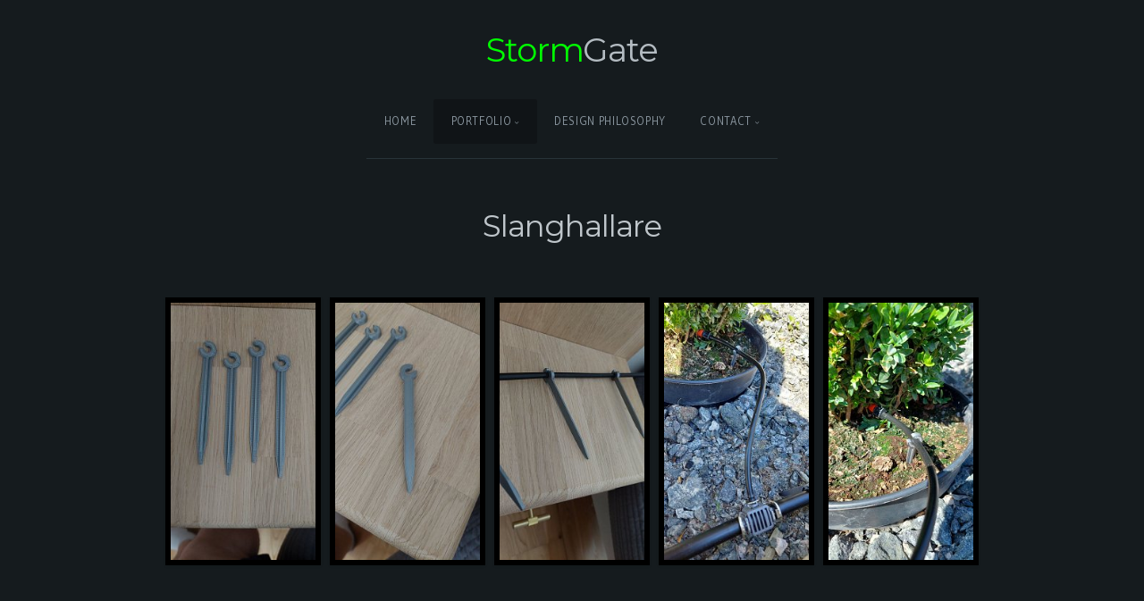

--- FILE ---
content_type: text/html; charset=utf-8
request_url: http://www.stormgate.se/portfolio/galleries/3D-print/Spare_parts/Slanghallare/
body_size: 17274
content:
<!DOCTYPE html>
<!-- X3 website by www.photo.gallery -->
<html><head><meta charset="utf-8"><title>Slanghallare</title><meta name="viewport" content="width=device-width, initial-scale=1, shrink-to-fit=no"><link rel="canonical" href="http://www.stormgate.se/portfolio/galleries/3D-print/Spare_parts/Slanghallare/"><link rel="dns-prefetch" href="//auth.photo.gallery"><link rel="dns-prefetch" href="//cdn.jsdelivr.net"><meta property="og:title" content="Slanghallare"><meta property="og:url" content="http://www.stormgate.se/portfolio/galleries/3D-print/Spare_parts/Slanghallare/"><meta property="og:type" content="website"><meta property="og:updated_time" content="1656162548"><meta property="og:image" content="http://www.stormgate.se/portfolio/content/galleries/3D-print/Spare_parts/Slanghallare/20220625_141433.jpg"><meta property="og:image:type" content="image/jpeg"><meta property="og:image:width" content="1153" /><meta property="og:image:height" content="2048" /><link rel="icon" href="/portfolio/content/custom/favicon/favicon.png"><link href="http://www.stormgate.se/portfolio/feed/" type="application/atom+xml" rel="alternate" title="Atom Feed"><script>
var css_counter = 0;
function imagevue_(){
	css_counter ++;
	if(css_counter === 1) imagevue();
};
function cssFail(){
	css_counter --;
	var l = document.createElement('link');
	l.onload = imagevue_;
	l.rel = 'stylesheet';
	l.id = 'twilight';
	l.href = '/portfolio/app/public/css/3.30.1/x3.skin.twilight.css';
	document.getElementsByTagName('head')[0].appendChild(l);
}
</script><link rel="stylesheet" id="twilight" href="https://cdn.jsdelivr.net/npm/x3.photo.gallery@3.30.1/css/x3.skin.twilight.css" onerror="cssFail();"><link rel="stylesheet" href="https://fonts.googleapis.com/css?family=Gudea:400,700,400italic|Montserrat"><style id="default-fonts"><!-- body,h1,h2,h3,h4,h5,h6 {font-family: "Helvetica Neue",Helvetica,Roboto,Arial,sans-serif;} --></style><style id="logo"><!-- .logo {font-size: 2.125em; padding: 1em 0; margin-top: 0em;}.logo > img {width: 230px; } --></style><style id="x3app"></style></head><body class="fa-loading initializing topbar-center twilight topbar-fixed-up clear x3-page slug-slanghallare page-galleries-3d-print-spare-parts-slanghallare" data-include=""><div class="x3-loader" title="loading"></div><div class="sb-site-container"><div><header class="header"><div class="nav-wrapper"><nav class="nav"><div class="logo-wrapper"><a href="/portfolio/" class="logo ">Storm Gate</a></div><ul class="menu slim"><li><a href="/portfolio/" class="needsclick">Home</a></li><li class="has-dropdown" data-options="mega:list;title:Portfolio;description:Personal portfolio of Fredrik Stenström ;preview:/content/index/preview.jpg;"><a href="/portfolio/galleries/" class="needsclick node">Portfolio</a><ul class="dropdown"><li class="has-dropdown" data-options="mega:;title:3D &amp; CG;description:A mix of 3D-modeling, renders, visualisation and computer graphics projects in general.;preview:/content/galleries/3D/Boardbag/01Surf.jpg;"><a href="/portfolio/galleries/3D/" class="needsclick node">3D</a><ul class="dropdown"><li data-options="mega:;title:Octopus Boardbag;description:Product design concept for Quicksilver.
A multiuse bag for your most valuable things, read more by clicking the last image with a description;preview:/content/galleries/3D/Boardbag/01Surf_frame.jpg;"><a href="/portfolio/galleries/3D/Boardbag/" class="needsclick">Boardbag</a></li><li data-options="mega:;title:The Secret Ingredient;description:A fun twist of the classic Pepsi vs Coke challenge.
Which one tastes best according to you?
Anyone can tell the difference or... at the end of the day is there really such a big difference ? ;);preview:/content/galleries/3D/Secret_ingredient/01bottle.jpg;"><a href="/portfolio/galleries/3D/Secret_ingredient/" class="needsclick">Secret Ingredient</a></li><li data-options="mega:;title:BMW Z3 Coupé;description:Coupe version of the iconic Bond car initially revealed in the movie Golden Eye in 1995. Either you love it or you hate it, I tend to do the first. One of my first real modeling projects to get started in the world of 3D.  If you want to see some reference photos of the real car taken by my DJI drone please follow  this link!;preview:/content/galleries/3D/BMW_Z3/01Dawn.jpg;"><a href="/portfolio/galleries/3D/BMW_Z3/" class="needsclick">BMW Z3</a></li><li data-options="mega:;title:Asics Breeze;description:Concept design for Asics shoes
These two designs were created for the Asics Design Contest 2007 and since Im a former track athlete thats were my inspiration came from, you simply cant beat that ”on top of the world feeling” you get when putting on shoes made for sprinting.
The rules were simple: Make whatever type of shoe you like, express yourself freely but make sure to incorporate the asics stripes in one way or the other. 
You had to include a written description, explaining the concept, innovative aspect, application,function and interactive aspects in a maximum of 200 alphanumeric characters.
Thats pretty much info in quite few words but here is the results.;preview:/content/galleries/3D/Asics-Shoe-design/02breeze.jpg;"><a href="/portfolio/galleries/3D/Asics-Shoe-design/" class="needsclick">Shoe design</a></li><li data-options="mega:;title:Ring mouse concept;description:This is a design I came up with in order to easier browse webpages or make live presentations and still be able to navigate easily and discrete.
The outside rings works as scroll wheels so it&#039;s suitable for both right and lefthanded persons.
And the middle button acts as a joypad to move the cursor around.;preview:/content/galleries/3D/Ring-mouse/01luminous copy.jpg;"><a href="/portfolio/galleries/3D/Ring-mouse/" class="needsclick">Ring Mouse</a></li><li data-options="mega:;title:Last minute gift;description:A simple wine stand made by a single brick of wood serves as a perfect christmas gift!
Instructions on the following pictures...;preview:/content/galleries/3D/Wine_stand/Page5.jpg;"><a href="/portfolio/galleries/3D/Wine_stand/" class="needsclick">Wine Stand</a></li><li data-options="mega:;title:Step into liquid;description:1 hour design contest by Core77. This is a design I came up with to save water, just push the pedal and as soon as you raise your foot the water stops instead of letting the tap keep running. ;preview:/content/galleries/3D/Save_water_challenge/03original.jpg;"><a href="/portfolio/galleries/3D/Save_water_challenge/" class="needsclick">Save Water Challenge</a></li><li data-options="mega:;title:Ecco Shoes Modeling;description:This is a modeling job I made together with a german visualisation company. The assignement was to make animated ads for the Ecco.
We had real shoes laser scanned and then made retopo-modeling rigging and animation.
Unfortunately I can only show the work in progress since the real commercials had to be kept secret until release.;preview:/content/galleries/3D/Ecco-shoes-modeling/66353screengrab.jpg;"><a href="/portfolio/galleries/3D/Ecco-shoes-modeling/" class="needsclick">Ecco Shoes Modeling</a></li><li data-options="mega:;title:Oldschool;description:A mix of oldschool images, including some of my first 3D renders ever. Nothing really special but just to remember where I came from.;preview:/content/galleries/3D/Oldschool/01lipbalm.jpg;"><a href="/portfolio/galleries/3D/Oldschool/" class="needsclick">Oldschool</a></li></ul></li><li class="has-dropdown" data-options="mega:;title:3D printing;description:Here you will find some 3D printing projects. All modeled and designed from scratch. I really love the 3D printing technique and the possibilities to create real life objects out of nothing is simply amazing. The precision is ridiculously high and and the parts comes out perfect down to the millimeter on the first try every time (as long as you have done your 3D modeling and print setup correct). Suddenly you can start producing things only imagined before, my 3D printer has become second nature for concept design and it almost feels like a family member :);preview:/content/galleries/3D-print/My_design/CoronaChezz/20200424_112749.jpg;"><a href="/portfolio/galleries/3D-print/" class="needsclick node">3D Print</a><ul class="dropdown"><li class="has-dropdown" data-options="mega:;title:My Design;description:Product design and innovations I have made from from the ground up. Most of them based on real life problems and the intention is to improve everyday life.;preview:/content/index/preview.jpg;"><a href="/portfolio/galleries/3D-print/My_design/" class="needsclick node">My Design</a><ul class="dropdown"><li data-options="mega:;title:Downlightbox;description:;preview:/content/galleries/3D-print/My_design/Downlightbox/20240627_123145.jpg;"><a href="/portfolio/galleries/3D-print/My_design/Downlightbox/" class="needsclick">Downlightbox</a></li><li data-options="mega:;title:Avvattning Blomampel;description:Water funnel that transports water away from the balcony railing. The video clips shows the function and intention n action.;preview:/content/galleries/3D-print/My_design/Avvattning-blomampel/20220617_130440.jpg;"><a href="/portfolio/galleries/3D-print/My_design/Avvattning-blomampel/" class="needsclick">Avvattning Blomampel</a></li><li data-options="mega:;title:CoronaChezz;description:A version of the classic chinese chezz board game I made for my mom in order to decrease social isolation during the Covid pandemic years. The added coordinate letters and numbers are used to communicate the movement and position of the chezz pieces for each play.;preview:/content/galleries/3D-print/My_design/CoronaChezz/20200424_112749.jpg;"><a href="/portfolio/galleries/3D-print/My_design/CoronaChezz/" class="needsclick">CoronaChezz</a></li><li data-options="mega:;title:Router Distance Tool;description:I tried to find a simple solution to quickly setting the right depth for the router bits while doing woodwork in my table router. The tool is easy to use and sets exact numbers in millimeters. It can be set both for the depth stop guide on the router itself or just adding as a distance on top of the table (see the following images).;preview:/content/galleries/3D-print/My_design/Router_distance_tool/20210526_145537.jpg;"><a href="/portfolio/galleries/3D-print/My_design/Router_distance_tool/" class="needsclick">Router Distance Tool</a></li><li data-options="mega:;title:Ballofix Vred;description:This design is a simple adapter to connect an electric water valve to an existing ballofix connector. The purpose is to be able to start and stop exterior watering of the garden.;preview:/content/galleries/3D-print/My_design/Ballofix_vred/20220709_153257.jpg;"><a href="/portfolio/galleries/3D-print/My_design/Ballofix_vred/" class="needsclick">Ballofix Vred</a></li><li data-options="mega:;title:Lithophane Lamp;description:I saw some flat lithophanes made with a 3d printer and thought it was nice to use the same technique to create some personal gifts. So I made it in the form of a cylindrical bedside lamp.;preview:/content/galleries/3D-print/My_design/Lithophane_lamp/20200223_115536.jpg;"><a href="/portfolio/galleries/3D-print/My_design/Lithophane_lamp/" class="needsclick">Lithophane Lamp</a></li><li data-options="mega:;title:Swix Vallajarn Skydd;description:Protective cap to prevent scratches on our Swix Ski wax Iron while storing it between use.;preview:/content/galleries/3D-print/My_design/Swix_Vallajarn_skydd/20200329_173435.jpg;"><a href="/portfolio/galleries/3D-print/My_design/Swix_Vallajarn_skydd/" class="needsclick">Swix Vallajarn Skydd</a></li><li data-options="mega:;title:Bits Holder;description:Nothing special but I needed drill and bits holder for my workbench and earlier i did this bu drilling each hole in a piece of wood but it&#039;s both time consuming and with lower precision. By 3d printing this I both save time and can get exact precision in a jiffy. It&#039;s also repeatable down to the millimeter so I can produce multiple copies any time I have the need for it.;preview:/content/index/preview.jpg;"><a href="/portfolio/galleries/3D-print/My_design/Bits-holder/" class="needsclick">Bits Holder</a></li><li data-options="mega:;title:Diskhoproppshållare;description:Nothing fancy a quick and dirty holder for the rubber lid to the water sink.;preview:/content/galleries/3D-print/My_design/Diskhoproppshållare/20210509_191925.jpg;"><a href="/portfolio/galleries/3D-print/My_design/Diskhoproppshållare/" class="needsclick">Diskhoproppshållare</a></li><li data-options="mega:;title:Badkarsgenomforing;description:;preview:/content/galleries/3D-print/My_design/Badkarsgenomforing/20220902_120042.jpg;"><a href="/portfolio/galleries/3D-print/My_design/Badkarsgenomforing/" class="needsclick">Badkarsgenomforing</a></li><li data-options="mega:;title:Batterihållare;description:I needed some place to store my charged and ready to use Bosch-drill/driver batteries. I simply inverted the shape of the batteries and landed in a connector to put upside down under a storage shelf where you could just slide the batteries on to.;preview:/content/galleries/3D-print/My_design/Batterihållare/20210615_153149.jpg;"><a href="/portfolio/galleries/3D-print/My_design/Batterihållare/" class="needsclick">Batterihållare</a></li><li data-options="mega:;title:Smyckeskrin;description:Simple jewellery case consisiting of circular boxes stacked on top of each other and every box can slide left or right to reveal the jewellery inside.
It&#039;s expandable and you can add as many boxes in the cylinder as you like by exchanging the lemgth of the wooden stick that holds all boxes in place.;preview:/content/galleries/3D-print/My_design/Smyckeskrin/20190625_070417.jpg;"><a href="/portfolio/galleries/3D-print/My_design/Smyckeskrin/" class="needsclick">Smyckeskrin</a></li><li data-options="mega:;title:Kaffefilterhållare;description:Cabinette wall holder to store coffee filters.;preview:/content/galleries/3D-print/My_design/Kaffefilterhållare/20210509_191913.jpg;"><a href="/portfolio/galleries/3D-print/My_design/Kaffefilterhållare/" class="needsclick">Kaffefilterhållare</a></li><li data-options="mega:;title:Outdoor Light Mount;description:;preview:/content/galleries/3D-print/My_design/Outdoor_light_mount/20221030_205554.jpg;"><a href="/portfolio/galleries/3D-print/My_design/Outdoor_light_mount/" class="needsclick">Outdoor Light Mount</a></li><li data-options="mega:;title:Lampskärmsfäste;description:Small connector that makes an undersized lamp shade fit a non standard sized lamp socket.;preview:/content/galleries/3D-print/My_design/Lampskärmsfäste/20201019_070540.jpg;"><a href="/portfolio/galleries/3D-print/My_design/Lampskärmsfäste/" class="needsclick">Lampskärmsfäste</a></li><li data-options="mega:;title:LED Light Holder;description:Work bench LED light clips to attach led light to bench shelves.;preview:/content/galleries/3D-print/My_design/LED_light_holder/20210621_143707.jpg;"><a href="/portfolio/galleries/3D-print/My_design/LED_light_holder/" class="needsclick">LED Light Holder</a></li><li class="has-dropdown" data-options="mega:;title:Lids;description:Lids has become a category of their own since there are so many use cases where a lid is necessary.;preview:/content/galleries/3D-print/My_design/Lids/20200511_210710.jpg;"><a href="/portfolio/galleries/3D-print/My_design/Lids/" class="needsclick node">Lids</a><ul class="dropdown"><li data-options="mega:;title:Ventilation_lid;description:A lid to use as a replacement to an airflow channel to stop airflow completely from that specific vent;preview:/content/galleries/3D-print/My_design/Lids/Ventilation/20220814_210815.jpg;"><a href="/portfolio/galleries/3D-print/My_design/Lids/Ventilation/" class="needsclick">Ventilation</a></li><li data-options="mega:;title:Fusebox Lid;description:In our former apartememt there was this old fuse-box without any front cover that needed some kind of makeover so out of esthetical as well as security reasons I spray painted the body and 3d printed a protevtive cover. My printer is to small to print a full size cover for the complete fuse-box so I had to settle with a slim version.
Easy to slide on and off but still protective enough.
We also installed a custom made storage shelf on top so we wanted easy access even when the shelf was in place Thats why I only cover 6 out of the 9 fuses.
I also produced a three fuse lid to cover the rest but unfortunately I forgot to take a picture of it. ;preview:/content/galleries/3D-print/My_design/Lids/Fusebox-lid/20200609_191443.jpg;"><a href="/portfolio/galleries/3D-print/My_design/Lids/Fusebox-lid/" class="needsclick">Fusebox Lid</a></li></ul></li><li data-options="mega:;title:Rakhyvelskrok;description:Problem no place to place the lady shaver in the shower without it falling down all the time. Solution: The smallest, quickest, simplest custom made hook I could produce at the shortest amount of time possible.;preview:/content/galleries/3D-print/My_design/Rakhyvelskrok/20201012_191043.jpg;"><a href="/portfolio/galleries/3D-print/My_design/Rakhyvelskrok/" class="needsclick">Rakhyvelskrok</a></li><li data-options="mega:;title:Mixed Objects;description:;preview:/content/index/preview.jpg;"><a href="/portfolio/galleries/3D-print/My_design/Mixed_objects/" class="needsclick">Mixed Objects</a></li></ul></li><li class="has-dropdown" data-options="mega:;title:Work Projects;description:These are some 3D printing projects I have done as a part of my regular full time job.;preview:/content/galleries/3D-print/Work_projects/T-skylt/20190624_085747_cropped.jpg;"><a href="/portfolio/galleries/3D-print/Work_projects/" class="needsclick node">Work Projects</a><ul class="dropdown"><li class="has-dropdown" data-options="mega:;title:T-sign;description:The task was to hand over construction documentation and set of records drawings (relationshandling) of the classic and official T-sign (subway sign used in Sweden) which was originally hand molded so no original drawings were to be found. The assignment included scaling and measuring (we tried photogrammetry and LIDAR-scanning but it ended up in measuring by hand), 3D modeling and making accurate design drawings. As a bonus i constructed and 3D-printed a fully working table lamp which was handed over to our customers project management team.;preview:/content/galleries/3D-print/Work_projects/T-skylt/Subway sign front image coroflot.jpg.png;"><a href="/portfolio/galleries/3D-print/Work_projects/T-skylt/" class="needsclick node">T Skylt</a><ul class="dropdown"><li data-options="mega:;title:Testprints;description:;preview:/content/index/preview.jpg;"><a href="/portfolio/galleries/3D-print/Work_projects/T-skylt/Testprints/" class="needsclick">Testprints</a></li><li data-options="mega:;title:Reference images;description:;preview:/content/galleries/3D-print/Work_projects/T-skylt/Reference/04 Manuell inmatning.png;"><a href="/portfolio/galleries/3D-print/Work_projects/T-skylt/Reference/" class="needsclick">Reference</a></li><li data-options="mega:;title:Drawings;description:;preview:/content/galleries/3D-print/Work_projects/T-skylt/Drawings/T-skylt Final Sammansatt v19_1.png;"><a href="/portfolio/galleries/3D-print/Work_projects/T-skylt/Drawings/" class="needsclick">Drawings</a></li><li data-options="mega:;title:Presentation;description:;preview:/content/galleries/3D-print/Work_projects/T-skylt/Presentation/T-skylt - 3D modell Presentation Blockmöte 190613_1.png;"><a href="/portfolio/galleries/3D-print/Work_projects/T-skylt/Presentation/" class="needsclick">Presentation</a></li></ul></li><li class="has-dropdown" data-options="mega:;title:Tunnelbana Till Arenastaden;description:Diorama of one of the new subway lines in Stockholm.;preview:/content/galleries/3D-print/Work_projects/Tunnelbana-till-Arenastaden/20191119_121106.jpg;"><a href="/portfolio/galleries/3D-print/Work_projects/Tunnelbana-till-Arenastaden/" class="needsclick node">Tunnelbana Till Arenastaden</a><ul class="dropdown"><li data-options="mega:;title:Work In Progress;description:These are just some images showing the steps taken to print each part and assemble it to a large scale diorama display.;preview:/content/galleries/3D-print/Work_projects/Tunnelbana-till-Arenastaden/Work-in-progress/20191119_084730.jpg;"><a href="/portfolio/galleries/3D-print/Work_projects/Tunnelbana-till-Arenastaden/Work-in-progress/" class="needsclick">Work In Progress</a></li></ul></li><li data-options="mega:;title:Skurubron;description:;preview:/content/index/preview.jpg;"><a href="/portfolio/galleries/3D-print/Work_projects/Skurubron/" class="needsclick">Skurubron</a></li><li data-options="mega:;title:Sveavägen;description:;preview:/content/galleries/3D-print/Work_projects/Sveavägen/20140114_153110.jpg;"><a href="/portfolio/galleries/3D-print/Work_projects/Sveavägen/" class="needsclick">Sveavägen</a></li></ul></li><li class="has-dropdown" data-options="mega:;title:Spare Parts;description:Gallery of mixed spare parts for things that have been broken or cracked.
Disclaimer: I only make the spare parts as a way of personal learning and developing. My intention is not to break any copyrights thus I never sell anything that is not my own design. I only make spare parts of things that can&#039;t be purchased in store and/or is out of production and I also model the parts from the ground up from my own design and measurements. 
As stated I don&#039;t sell any of the spare parts since I think its unethic to steal design from someone else.
Respect the original designer and inventor, be inspired by all the fantastic and creative people out there but don&#039;t steal other persons products.;preview:/content/index/preview.jpg;"><a href="/portfolio/galleries/3D-print/Spare_parts/" class="needsclick node">Spare Parts</a><ul class="dropdown"><li data-options="mega:;title:Dammsugaruttag;description:;preview:/content/index/preview.jpg;"><a href="/portfolio/galleries/3D-print/Spare_parts/Dammsugaruttag/" class="needsclick">Dammsugaruttag</a></li><li data-options="mega:;title:Duschdraperifäste;description:;preview:/content/index/preview.jpg;"><a href="/portfolio/galleries/3D-print/Spare_parts/Duschdraperifäste/" class="needsclick">Duschdraperifäste</a></li><li data-options="mega:;title:Duschfläkt;description:My dad called me and asked if it was possible to build a spare part for his bathrooom fan that had dropped to the floor and broken, he couldnt find a store that had the part in stock. 
Of course I couldnt let him down so I 3D modelled and printed an approximate copy based on his drawings and measurements.;preview:/content/galleries/3D-print/Spare_parts/Duschfläkt/20200604_075245.jpg;"><a href="/portfolio/galleries/3D-print/Spare_parts/Duschfläkt/" class="needsclick">Duschfläkt</a></li><li data-options="mega:;title:Luftpump;description:;preview:/content/index/preview.jpg;"><a href="/portfolio/galleries/3D-print/Spare_parts/Luftpump/" class="needsclick">Luftpump</a></li><li data-options="mega:;title:Reservdel Utemöbel;description:;preview:/content/index/preview.jpg;"><a href="/portfolio/galleries/3D-print/Spare_parts/Reservdel-utemöbel/" class="needsclick">Reservdel Utemöbel</a></li><li data-options="mega:;title:Slanghallare;description:;preview:/content/galleries/3D-print/Spare_parts/Slanghallare/20220625_141433.jpg;"><a href="/portfolio/galleries/3D-print/Spare_parts/Slanghallare/" class="needsclick">Slanghallare</a></li><li data-options="mega:;title: Fläktgaller;description:;preview:/content/galleries/3D-print/Spare_parts/ Fläktgaller/20200516_144352.jpg;"><a href="/portfolio/galleries/3D-print/Spare_parts/_Fläktgaller/" class="needsclick"> Fläktgaller</a></li></ul></li><li class="has-dropdown" data-options="mega:;title:Router Jigs;description:Jigs or templates to use as guides and to form specific shapes when using the router or other tools.;preview:/content/index/preview.jpg;"><a href="/portfolio/galleries/3D-print/Router_jigs/" class="needsclick node">Router Jigs</a><ul class="dropdown"><li data-options="mega:;title:Router Table;description:Workbench needed a precise hole to fit my router so I modeled a template for the router ro create its own perfectly matched hole.;preview:/content/galleries/3D-print/Router_jigs/Router_table/20210504_103638.jpg;"><a href="/portfolio/galleries/3D-print/Router_jigs/Router_table/" class="needsclick">Router Table</a></li></ul></li></ul></li><li class="has-dropdown" data-options="mega:;title:Product design;description:I love creating things by hand and to work with natural materials such as wood, leather, metals etc is just such an incredible privilege. Ever since I was a little kid I have always come up with small projects of repairing things or building things of my own and just recently my dream of having a small workshop became true. So little time and so many ideas, better get to it ;);preview:/content/galleries/Product-design/Cube_light/20220616_181622.jpg;"><a href="/portfolio/galleries/Product-design/" class="needsclick node">Product Design</a><ul class="dropdown"><li data-options="mega:;title:Adventsljustake1962;description:;preview:/content/galleries/Product-design/Adventsljustake1962/20241214_195628.jpg;"><a href="/portfolio/galleries/Product-design/Adventsljustake1962/" class="needsclick">Adventsljustake1962</a></li><li data-options="mega:;title:BabyFootrest;description:;preview:/content/galleries/Product-design/BabyFootrest/20240113_105712.jpg;"><a href="/portfolio/galleries/Product-design/BabyFootrest/" class="needsclick">BabyFootrest</a></li><li data-options="mega:;title:CeilingLamp;description:;preview:/content/galleries/Product-design/CeilingLamp/20230503_203825.jpg;"><a href="/portfolio/galleries/Product-design/CeilingLamp/" class="needsclick">CeilingLamp</a></li><li data-options="mega:;title:OutdoorTable;description:;preview:/content/galleries/Product-design/OutdoorTable/20230627_171419.jpg;"><a href="/portfolio/galleries/Product-design/OutdoorTable/" class="needsclick">OutdoorTable</a></li><li data-options="mega:;title:Scarfhanger V2;description:;preview:/content/galleries/Product-design/Scarfhanger_V2/20240703_195141.jpg;"><a href="/portfolio/galleries/Product-design/Scarfhanger_V2/" class="needsclick">Scarfhanger V2</a></li><li data-options="mega:;title:Shelves;description:;preview:/content/galleries/Product-design/Shelves/20240121_165300.jpg;"><a href="/portfolio/galleries/Product-design/Shelves/" class="needsclick">Shelves</a></li><li data-options="mega:;title:Bedside Table;description:;preview:/content/galleries/Product-design/Bedside-table/20220616_183640.jpg;"><a href="/portfolio/galleries/Product-design/Bedside-table/" class="needsclick">Bedside Table</a></li><li data-options="mega:;title:Cube Light;description:;preview:/content/galleries/Product-design/Cube_light/20220616_181622.jpg;"><a href="/portfolio/galleries/Product-design/Cube_light/" class="needsclick">Cube Light</a></li><li data-options="mega:;title:KeyCabinette;description:;preview:/content/galleries/Product-design/KeyCabinette/nyckelskap_thumbnail.jpg;"><a href="/portfolio/galleries/Product-design/KeyCabinette/" class="needsclick">KeyCabinette</a></li><li data-options="mega:;title:Sideboard;description:;preview:/content/galleries/Product-design/Sideboard/20230216_154257.jpg;"><a href="/portfolio/galleries/Product-design/Sideboard/" class="needsclick">Sideboard</a></li><li class="has-dropdown" data-options="mega:;title:Shoe Shelf;description:;preview:/content/galleries/Product-design/Shoe_shelf/20210906_222237.jpg;"><a href="/portfolio/galleries/Product-design/Shoe_shelf/" class="needsclick node">Shoe Shelf</a><ul class="dropdown"><li data-options="mega:;title:Work In Progress;description:;preview:/content/galleries/Product-design/Shoe_shelf/Work_in_progress/20210825_175134.jpg;"><a href="/portfolio/galleries/Product-design/Shoe_shelf/Work_in_progress/" class="needsclick">Work In Progress</a></li></ul></li><li data-options="mega:;title:Adventsljusstake;description:;preview:/content/galleries/Product-design/Adventsljusstake/20180121_125401.jpg;"><a href="/portfolio/galleries/Product-design/Adventsljusstake/" class="needsclick">Adventsljusstake</a></li><li data-options="mega:;title:Track Competition Suite;description:;preview:/content/galleries/Product-design/Track-competition-suite/20220922_1105161.jpg;"><a href="/portfolio/galleries/Product-design/Track-competition-suite/" class="needsclick">Track Competition Suite</a></li><li data-options="mega:;title:Scarf Hanger;description:;preview:/content/galleries/Product-design/Scarf hanger/Screenshot_20211219-080142_Gallery.jpg;"><a href="/portfolio/galleries/Product-design/Scarf_hanger/" class="needsclick">Scarf Hanger</a></li><li data-options="mega:;title:Jalusidörr;description:We needed a replacement door for our bathroom cabinett but couldnt find anyone in the market with the right measurements.
So I decided it would be a fun challenge to build one myself.;preview:/content/galleries/Product-design/Jalusilucka/20220813_100053.jpg;"><a href="/portfolio/galleries/Product-design/Jalusilucka/" class="needsclick">Jalusilucka</a></li><li data-options="mega:;title:Gymbänk;description:;preview:/content/galleries/Product-design/Gymbänk/20210728_095916.jpg;"><a href="/portfolio/galleries/Product-design/Gymbänk/" class="needsclick">Gymbänk</a></li><li data-options="mega:;title:Besticksbricka Work In Progress;description:;preview:/content/galleries/Product-design/Besticksbricka_Work-in-progress/20220616_184215.jpg;"><a href="/portfolio/galleries/Product-design/Besticksbricka_Work-in-progress/" class="needsclick">Besticksbricka Work In Progress</a></li><li data-options="mega:;title:Blomlådor Ute;description:;preview:/content/galleries/Product-design/Blomlådor-ute/20220616_181236.jpg;"><a href="/portfolio/galleries/Product-design/Blomlådor-ute/" class="needsclick">Blomlådor Ute</a></li><li data-options="mega:;title:Julgransfot;description:;preview:/content/galleries/Product-design/Julgransfot/20201223_172949.jpg;"><a href="/portfolio/galleries/Product-design/Julgransfot/" class="needsclick">Julgransfot</a></li><li data-options="mega:;title:Sandwich plate;description:My Mother were looking for a simple sandwich plate and when going through alternatives I thought why dont make some simple diy ones instead of buying them for 40$ each in store.
This was quick and dirty and may not be my most proud work :)  On the other hand even though I didnt put any designwork into it at all and the shape itself was really simple I still managed to make some mistakes (as seen in one of the images) but learned a lot about routerwork along the way :);preview:/content/galleries/Product-design/Sandwich_plate/20220710_162028.jpg;"><a href="/portfolio/galleries/Product-design/Sandwich_plate/" class="needsclick">Sandwich Plate</a></li><li data-options="mega:;title:Snickarbänk;description:;preview:/content/galleries/Product-design/Snickarbänk/20220603_202511.jpg;"><a href="/portfolio/galleries/Product-design/Snickarbänk/" class="needsclick">Snickarbänk</a></li><li data-options="mega:;title:Wallmounted Workbench;description:;preview:/content/galleries/Product-design/Wallmounted_workbench/20221227_213843.jpg;"><a href="/portfolio/galleries/Product-design/Wallmounted_workbench/" class="needsclick">Wallmounted Workbench</a></li><li data-options="mega:;title:Sågbord Rullbart;description:;preview:/content/galleries/Product-design/Sågbord rullbart/20220616_182024.jpg;"><a href="/portfolio/galleries/Product-design/Sågbord_rullbart/" class="needsclick">Sågbord Rullbart</a></li><li data-options="mega:;title:Clay Model;description:;preview:/content/index/preview.jpg;"><a href="/portfolio/galleries/Product-design/Clay_model/" class="needsclick">Clay Model</a></li><li data-options="mega:;title:DIY Projects;description:;preview:/content/galleries/Product-design/DIY projects/20201002_155340.jpg;"><a href="/portfolio/galleries/Product-design/DIY_projects/" class="needsclick">DIY Projects</a></li></ul></li><li class="has-dropdown" data-options="mega:;title:Laser Cut Engrave;description:;preview:/content/galleries/Laser-cut-engrave/Cuttingboard/20230728_222016.jpg;"><a href="/portfolio/galleries/Laser-cut-engrave/" class="needsclick node">Laser Cut Engrave</a><ul class="dropdown"><li data-options="mega:;title:Cuttingboard;description:;preview:/content/galleries/Laser-cut-engrave/Cuttingboard/20230728_222016.jpg;"><a href="/portfolio/galleries/Laser-cut-engrave/Cuttingboard/" class="needsclick">Cuttingboard</a></li><li data-options="mega:;title:First Try X Mas;description:;preview:/content/galleries/Laser-cut-engrave/First_try_X-mas/20221217_170434.jpg;"><a href="/portfolio/galleries/Laser-cut-engrave/First_try_X-mas/" class="needsclick">First Try X Mas</a></li></ul></li><li class="has-dropdown" data-options="mega:;title:Drone photo;description:Sky is the limit so  make sure to use it :);preview:/content/galleries/Dronephoto/BMW/07_DJI_0058_fix.jpg;"><a href="/portfolio/galleries/Dronephoto/" class="needsclick node">Dronephoto</a><ul class="dropdown"><li data-options="mega:;title:Car photoshoot;description:I couldnt help but providing some images taken of the real car to be used as reference for the 3D rendering. So why not combine it with some drone fun. All images except the first and last one taken with a DJI Mavic Pro;preview:/content/galleries/Dronephoto/BMW/01_P5230601.JPG;"><a href="/portfolio/galleries/Dronephoto/BMW/" class="needsclick">Car photoshoot</a></li><li data-options="mega:;title:360 Panorama;description:Click the images to jump to 360 panorama;preview:/content/galleries/Dronephoto/360-panorama/360 interior.jpg;"><a href="/portfolio/galleries/Dronephoto/360-panorama/" class="needsclick">360 Panorama</a></li><li data-options="mega:;title:Mixed;description:;preview:/content/galleries/Dronephoto/Mixed/TestTullgarnsbron.jpg;"><a href="/portfolio/galleries/Dronephoto/Mixed/" class="needsclick">Mixed</a></li></ul></li><li class="has-dropdown" data-options="mega:;title:Work portfolio;description:Here you&#039;ll find some things I&#039;ve done during my years as a full time 3D artist and BIM-coordinator in the civil enginering world. My mindset is to always make things simple and that everything could and mostly should be visualized in one way or the other. Therefore most of the images I&#039;ve choosen here are not the photo realistic beauty shots you are used to see in most portfolios instead Ive selected the nitty gritty ones that have made the most impact in decision making and the ones used to understand complex projects and data in other words the quick and dirty projects that I have made from day to day with often very short deadlines just to quickly make people understund a concept.
Creativity, problem solving and combining fun and serious work are the foundation of what I do and whats makes me different than most traditional BIM-coordinators.;preview:/content/galleries/Work_portfolio/VR/VA.png;"><a href="/portfolio/galleries/Work_portfolio/" class="needsclick node">Work Portfolio</a><ul class="dropdown"><li data-options="mega:;title:Tutorials;description:;preview:/content/galleries/Work_portfolio/Tutorials/Introduktionskurs.jpg;"><a href="/portfolio/galleries/Work_portfolio/Tutorials/" class="needsclick">Tutorials</a></li><li class="has-dropdown" data-options="mega:;title:Fotomontage;description:;preview:/content/galleries/Work_portfolio/Fotomontage/Silverdal01 Original.jpg;"><a href="/portfolio/galleries/Work_portfolio/Fotomontage/" class="needsclick node">Fotomontage</a><ul class="dropdown"><li data-options="mega:;title:360 Fotomontage;description:;preview:/content/galleries/Work_portfolio/Fotomontage/360_fotomontage/360_Vy01_render.jpg;"><a href="/portfolio/galleries/Work_portfolio/Fotomontage/360_fotomontage/" class="needsclick">360 Fotomontage</a></li></ul></li><li data-options="mega:;title:3D Modeling;description:;preview:/content/galleries/Work_portfolio/3D-modeling/bench_test2.jpg;"><a href="/portfolio/galleries/Work_portfolio/3D-modeling/" class="needsclick">3D Modeling</a></li><li data-options="mega:;title:VR;description:;preview:/content/galleries/Work_portfolio/VR/20140520_113847.jpg;"><a href="/portfolio/galleries/Work_portfolio/VR/" class="needsclick">VR</a></li><li class="has-dropdown" data-options="mega:;title:BIM Coordination;description:;preview:/content/galleries/Work_portfolio/BIM-coordination/01_Samordningsmodell_webbaserad_enkel_grafisk_nivå.jpg;"><a href="/portfolio/galleries/Work_portfolio/BIM-coordination/" class="needsclick node">BIM Coordination</a><ul class="dropdown"><li class="has-dropdown" data-options="mega:;title:Meeting Techniques;description:;preview:/content/galleries/Work_portfolio/BIM-coordination/Meeting techniques/Setup.jpg;"><a href="/portfolio/galleries/Work_portfolio/BIM-coordination/Meeting_techniques/" class="needsclick node">Meeting Techniques</a><ul class="dropdown"><li data-options="mega:;title:Laser Pointers;description:;preview:/content/index/preview.jpg;"><a href="/portfolio/galleries/Work_portfolio/BIM-coordination/Meeting_techniques/Laser_pointers/" class="needsclick">Laser Pointers</a></li></ul></li><li class="has-dropdown" data-options="mega:;title:Navis;description:;preview:/content/galleries/Work_portfolio/BIM-coordination/Navis/Rulltrappaschakt.png;"><a href="/portfolio/galleries/Work_portfolio/BIM-coordination/Navis/" class="needsclick node">Navis</a><ul class="dropdown"><li data-options="mega:;title:Plugins Tools;description:Togheter with the man, the myth, the magician Johan Hellström we developed a lot of wonderfull plugins for Navisworks that made life so much easier. You could bring up an idea and Johan just made them reality in the blink of an eye and at the same time evolving them even further.  Thanks for all the great tools and time spent together maestro.;preview:/content/galleries/Work_portfolio/BIM-coordination/Navis/Plugins_tools/Legend i Navis.png;"><a href="/portfolio/galleries/Work_portfolio/BIM-coordination/Navis/Plugins_tools/" class="needsclick">Plugins Tools</a></li></ul></li></ul></li><li data-options="mega:;title:4D;description:;preview:/content/galleries/Work_portfolio/4D/Timeslider.jpg;"><a href="/portfolio/galleries/Work_portfolio/4D/" class="needsclick">4D</a></li><li data-options="mega:;title:Light Study;description:;preview:/content/galleries/Work_portfolio/Light_study/Lighting_option1_100W_HPS_update.jpg;"><a href="/portfolio/galleries/Work_portfolio/Light_study/" class="needsclick">Light Study</a></li><li data-options="mega:;title:Easter Eggs;description:Using Navisworks as a 3D artist leaves a lot to wish for but even though the coordination models arent always as beautiful to look at you can still make some moments memorable and boring meetings can be surprised by finding some fun things in the model that shouldnt really be there.;preview:/content/galleries/Work_portfolio/Easter-eggs/RollaCoasta02.jpg;"><a href="/portfolio/galleries/Work_portfolio/Easter-eggs/" class="needsclick">Easter Eggs</a></li><li data-options="mega:;title:Info Images;description:;preview:/content/galleries/Work_portfolio/Info-images/Skistar_pitch_rev2.jpg;"><a href="/portfolio/galleries/Work_portfolio/Info-images/" class="needsclick">Info Images</a></li><li data-options="mega:;title:LIDAR (point clouds);description:;preview:/content/galleries/Work_portfolio/LIDAR_punktmoln/20201213_202017.jpg;"><a href="/portfolio/galleries/Work_portfolio/LIDAR_punktmoln/" class="needsclick">LIDAR Punktmoln</a></li><li class="has-dropdown" data-options="mega:;title:Projects;description:;preview:/content/index/preview.jpg;"><a href="/portfolio/galleries/Work_portfolio/Projects/" class="needsclick node">Projects</a><ul class="dropdown"><li data-options="mega:;title:Förbifart Stockholm;description:;preview:/content/index/preview.jpg;"><a href="/portfolio/galleries/Work_portfolio/Projects/Förbifart-Stockholm/" class="needsclick">Förbifart Stockholm</a></li><li data-options="mega:;title:Mälarbanan Tomteboda;description:;preview:/content/index/preview.jpg;"><a href="/portfolio/galleries/Work_portfolio/Projects/Mälarbanan-Tomteboda/" class="needsclick">Mälarbanan Tomteboda</a></li><li data-options="mega:;title:Rosendal;description:;preview:/content/index/preview.jpg;"><a href="/portfolio/galleries/Work_portfolio/Projects/Rosendal/" class="needsclick">Rosendal</a></li><li data-options="mega:;title:Skurubron;description:;preview:/content/index/preview.jpg;"><a href="/portfolio/galleries/Work_portfolio/Projects/Skurubron/" class="needsclick">Skurubron</a></li><li data-options="mega:;title:Spårväg City;description:;preview:/content/galleries/Work_portfolio/Projects/Spårväg-city/01 Översikt.jpg;"><a href="/portfolio/galleries/Work_portfolio/Projects/Spårväg-city/" class="needsclick">Spårväg City</a></li><li data-options="mega:;title:Tunnelbana till Arenastaden;description:;preview:/content/galleries/Work_portfolio/Projects/Tunnelbana-till-Arenastaden/Malarbanan_Tomteboda_Brostod_Bergmodell_02.jpg;"><a href="/portfolio/galleries/Work_portfolio/Projects/Tunnelbana-till-Arenastaden/" class="needsclick">Tunnelbana Till Arenastaden</a></li><li data-options="mega:;title:Ulleråker;description:;preview:/content/galleries/Work_portfolio/Projects/Ulleråker/Ulleraker_illustrationsskiss.jpg;"><a href="/portfolio/galleries/Work_portfolio/Projects/Ulleråker/" class="needsclick">Ulleråker</a></li><li data-options="mega:;title:UmeHamn;description:;preview:/content/galleries/Work_portfolio/Projects/UmeHamn/UmeHamn.jpg;"><a href="/portfolio/galleries/Work_portfolio/Projects/UmeHamn/" class="needsclick">UmeHamn</a></li><li data-options="mega:;title:Vindstudier;description:;preview:/content/index/preview.jpg;"><a href="/portfolio/galleries/Work_portfolio/Projects/Vindstudier/" class="needsclick">Vindstudier</a></li></ul></li><li data-options="mega:;title:Photogrammetry;description:;preview:/content/galleries/Work_portfolio/Photogrammetry/ScreenShot193.png;"><a href="/portfolio/galleries/Work_portfolio/Photogrammetry/" class="needsclick">Photogrammetry</a></li><li class="has-dropdown" data-options="mega:;title:3D Basics;description:Seems like I meet people every day that tends to think BIM is the same as info, parameters and attributes and automatic collision control while the foundation of it all is to make a representation of the project in 3 dimensions so that you get a god understanding of what you are talking about if the model files aint goood the rest will fall.
And trust me Ive met people who think they works with BIM without knowing the difference between good polyflow and a a prebuilt mess. If you dont know the basics you will run into trouble especially while working on big projects. So the most important thing to get an optimized an light base model to work with you need goood solid 3d modeling skills and you need to know why fascetting factor, import export settings erstand different ways of modeling the same thing ands understanding the differences between a fbx dwg ifc file or the different approaches between revit tekla civil3d microstation rhino etc and file formats, and which way you model an object. In shot a good 3d knowledge can make a project 3% as CPU/GPU heavy of that of a push a button without knowing what is happening under the hood.;preview:/content/galleries/Work_portfolio/3D-basics/Ren_geometri.jpg;"><a href="/portfolio/galleries/Work_portfolio/3D-basics/" class="needsclick node">3D Basics</a><ul class="dropdown"><li data-options="mega:;title:WC Stolens Hemlighet;description:;preview:/content/galleries/Work_portfolio/3D-basics/WC_stolens_hemlighet/01 en helt vanlig samordningsmodell.jpg;"><a href="/portfolio/galleries/Work_portfolio/3D-basics/WC_stolens_hemlighet/" class="needsclick">WC Stolens Hemlighet</a></li></ul></li><li class="has-dropdown" data-options="mega:;title:Web;description:;preview:/content/galleries/Work_portfolio/Web/3D for web.jpg;"><a href="/portfolio/galleries/Work_portfolio/Web/" class="needsclick node">Web</a><ul class="dropdown"><li data-options="mega:;title:3D For Web;description:;preview:/content/index/preview.jpg;"><a href="/portfolio/galleries/Work_portfolio/Web/3D-for-web/" class="needsclick">3D For Web</a></li><li data-options="mega:;title:Comparisonslider;description:;preview:/content/index/preview.jpg;"><a href="/portfolio/galleries/Work_portfolio/Web/Comparisonslider/" class="needsclick">Comparisonslider</a></li></ul></li></ul></li><li class="has-dropdown" data-options="mega:;title:Fun &amp; Games;description:Every years at midsummer, birthdays and parties etc we tend to play some outdoor games. But instead of the few regular ones I like a twist or something out if the ordinary so here is a collection of some games inspired by other creative game makers or designed from the ground up by me and some friends and family. So please use it as inspiration and have some fun on your next outdoor party.;preview:/content/galleries/Fun_and_games/Outdoor_games/20210626_153914.jpg;"><a href="/portfolio/galleries/Fun_and_games/" class="needsclick node">Fun & Games</a><ul class="dropdown"><li data-options="mega:;title:Balance Game;description:A simple board game made by some pieces of wood that had been left over when renovating the roof of a garage.;preview:/content/galleries/Fun_and_games/Balance-game/20220705_064315.jpg;"><a href="/portfolio/galleries/Fun_and_games/Balance-game/" class="needsclick">Balance Game</a></li><li data-options="mega:;title:Christmas Game 2022;description:;preview:/content/galleries/Fun_and_games/Christmas_game_2022/IMG-20221127-WA0000.jpg;"><a href="/portfolio/galleries/Fun_and_games/Christmas_game_2022/" class="needsclick">Christmas Game 2022</a></li><li data-options="mega:;title:Kasta Klase;description:;preview:/content/galleries/Fun_and_games/Kasta_Klase/20190806_182616.jpg;"><a href="/portfolio/galleries/Fun_and_games/Kasta_Klase/" class="needsclick">Kasta Klase</a></li><li class="has-dropdown" data-options="mega:;title:Outdoor Games;description:A collection of outdoor games each with a few images and I will try to alsp add the rules for each game. Please use them as inspiration for your next summer party.
;preview:/content/galleries/Fun_and_games/Outdoor_games/20210626_153909.jpg;"><a href="/portfolio/galleries/Fun_and_games/Outdoor_games/" class="needsclick node">Outdoor Games</a><ul class="dropdown"><li data-options="mega:;title:AngryBirdsIRL;description:;preview:/content/galleries/Fun_and_games/Outdoor_games/AngryBirdsIRL/20210820_193347.jpg;"><a href="/portfolio/galleries/Fun_and_games/Outdoor_games/AngryBirdsIRL/" class="needsclick">AngryBirdsIRL</a></li><li data-options="mega:;title:Pool Games;description:Games to be played in or around a pool.;preview:/content/index/preview.jpg;"><a href="/portfolio/galleries/Fun_and_games/Outdoor_games/Pool_games/" class="needsclick">Pool Games</a></li><li data-options="mega:;title:Giant Jenga;description:I have always liked the game Jenga since it&#039;s so simple to play and it works for all anges. So why not make a garden game out of it. Simplest build ever, I bought rough pre-sanded wood and just cut the pieces into similar length pieces. Voila and you will have your game made in under an hour :);preview:/content/galleries/Fun_and_games/Outdoor_games/Giant_Jenga/20180701_154212.jpg;"><a href="/portfolio/galleries/Fun_and_games/Outdoor_games/Giant_Jenga/" class="needsclick">Giant Jenga</a></li></ul></li><li data-options="mega:;title:Christmas Lights;description:;preview:/content/index/preview.jpg;"><a href="/portfolio/galleries/Fun_and_games/Christmas-lights/" class="needsclick">Christmas Lights</a></li></ul></li><li class="has-dropdown" data-options="mega:;title:Personal;description:;preview:/content/index/preview.jpg;"><a href="/portfolio/galleries/Personal/" class="needsclick node">Personal</a><ul class="dropdown"><li class="has-dropdown" data-options="mega:;title:House Garden Projects;description:;preview:/content/galleries/Personal/House_garden_projects/20210510_221717.jpg;"><a href="/portfolio/galleries/Personal/House_garden_projects/" class="needsclick node">House Garden Projects</a><ul class="dropdown"><li data-options="mega:;title:Balkonbalk;description:;preview:/content/index/preview.jpg;"><a href="/portfolio/galleries/Personal/House_garden_projects/Balkonbalk/" class="needsclick">Balkonbalk</a></li><li data-options="mega:;title:Hairdryer;description:My gf&#039;s har dryer had become old and the Rubber exterior started to melt and get sticky so instead of throwing it away I decided to restore it.;preview:/content/galleries/Personal/House_garden_projects/Hairdryer/20220704_194220.jpg;"><a href="/portfolio/galleries/Personal/House_garden_projects/Hairdryer/" class="needsclick">Hairdryer</a></li><li data-options="mega:;title:Staircase Handrail;description:;preview:/content/galleries/Personal/House_garden_projects/Staircase_handrail/20230713_155050.jpg;"><a href="/portfolio/galleries/Personal/House_garden_projects/Staircase_handrail/" class="needsclick">Staircase Handrail</a></li><li data-options="mega:;title:Trapp Baksida;description:;preview:/content/galleries/Personal/House_garden_projects/Trapp_baksida/20210617_180013.jpg;"><a href="/portfolio/galleries/Personal/House_garden_projects/Trapp_baksida/" class="needsclick">Trapp Baksida</a></li><li data-options="mega:;title:Vindsgolv;description:;preview:/content/galleries/Personal/House_garden_projects/Vindsgolv/20241124_195736.jpg;"><a href="/portfolio/galleries/Personal/House_garden_projects/Vindsgolv/" class="needsclick">Vindsgolv</a></li></ul></li><li data-options="mega:;title:SL Acessories;description:;preview:/content/index/preview.jpg;"><a href="/portfolio/galleries/Personal/SL-acessories/" class="needsclick">SL Acessories</a></li><li data-options="mega:;title:Webdesign;description:;preview:/content/index/preview.jpg;"><a href="/portfolio/galleries/Personal/Webdesign/" class="needsclick">Webdesign</a></li></ul></li></ul></li><li><a href="/portfolio/design-philosophy/" class="needsclick">Design Philosophy</a></li><li data-options="mega:data;items:contactform,hr,icon-buttons;width:320;"><a href="/portfolio/contact/" class="needsclick">Contact</a><div class="hide"><form data-abide class="contactform"><div><input required type="text" name="name" placeholder="Name"></div><div><input required type="email" name="email" placeholder="Email"></div><div><textarea required name="message" placeholder="What's up?"></textarea></div><button type="submit">Send</button></form><hr><div class="menu-icon-buttons"></div></div></li></ul></nav></div></header><main class="main" id="content"><div class="module row"><div class="clearfix context small-12 medium-10 large-8 small-centered columns title-normal narrower context-left-header-center" ><h1 class="title style-icon"><span>Slanghallare</span></h1><hr class="module-separator" /></div></div><div class="module row"><div class="clearfix gallery small-12 small-centered columns layout-justified frame hover images title-normal module-center" itemscope itemtype="http://schema.org/ImageGallery"><a class="item img-link item-link x3-popup" data-exif="&#x7B;&quot;model&quot;&#x3A;&quot;SM-A526B&quot;,&quot;aperture&quot;&#x3A;&quot;f&#x5C;&#x2F;1.8&quot;,&quot;focal_length&quot;&#x3A;5,&quot;exposure&quot;&#x3A;&quot;1&#x5C;&#x2F;60&quot;,&quot;iso&quot;&#x3A;500&#x7D;" data-width="1153" data-height="2048" data-image="/portfolio/content/galleries/3D-print/Spare_parts/Slanghallare/20220625_141433.jpg" data-title="" data-name="20220625 141433" data-description="" data-date="25 June 2022" href="/portfolio/galleries/3D-print/Spare_parts/Slanghallare/20220625_141433/" id="image-20220625-141433" itemprop="associatedMedia" itemscope itemtype="http://schema.org/ImageObject"><figure><div class="image-container" style="padding-bottom:177.62359063313%;"><img data-src="/portfolio/content/galleries/3D-print/Spare_parts/Slanghallare/20220625_141433.jpg" data-width="1153" alt="20220625 141433" itemprop="thumbnail"></div></figure></a><a class="item img-link item-link x3-popup" data-exif="&#x7B;&quot;model&quot;&#x3A;&quot;SM-A526B&quot;,&quot;aperture&quot;&#x3A;&quot;f&#x5C;&#x2F;1.8&quot;,&quot;focal_length&quot;&#x3A;5,&quot;exposure&quot;&#x3A;&quot;1&#x5C;&#x2F;60&quot;,&quot;iso&quot;&#x3A;500&#x7D;" data-width="1153" data-height="2048" data-image="/portfolio/content/galleries/3D-print/Spare_parts/Slanghallare/20220625_141448.jpg" data-title="" data-name="20220625 141448" data-description="" data-date="25 June 2022" href="/portfolio/galleries/3D-print/Spare_parts/Slanghallare/20220625_141448/" id="image-20220625-141448" itemprop="associatedMedia" itemscope itemtype="http://schema.org/ImageObject"><figure><div class="image-container" style="padding-bottom:177.62359063313%;"><img data-src="/portfolio/content/galleries/3D-print/Spare_parts/Slanghallare/20220625_141448.jpg" data-width="1153" alt="20220625 141448" itemprop="thumbnail"></div></figure></a><a class="item img-link item-link x3-popup" data-exif="&#x7B;&quot;model&quot;&#x3A;&quot;SM-A526B&quot;,&quot;aperture&quot;&#x3A;&quot;f&#x5C;&#x2F;1.8&quot;,&quot;focal_length&quot;&#x3A;5,&quot;exposure&quot;&#x3A;&quot;1&#x5C;&#x2F;60&quot;,&quot;iso&quot;&#x3A;400&#x7D;" data-width="1153" data-height="2048" data-image="/portfolio/content/galleries/3D-print/Spare_parts/Slanghallare/20220625_141526.jpg" data-title="" data-name="20220625 141526" data-description="" data-date="25 June 2022" href="/portfolio/galleries/3D-print/Spare_parts/Slanghallare/20220625_141526/" id="image-20220625-141526" itemprop="associatedMedia" itemscope itemtype="http://schema.org/ImageObject"><figure><div class="image-container" style="padding-bottom:177.62359063313%;"><img data-src="/portfolio/content/galleries/3D-print/Spare_parts/Slanghallare/20220625_141526.jpg" data-width="1153" alt="20220625 141526" itemprop="thumbnail"></div></figure></a><a class="item img-link item-link x3-popup" data-exif="&#x7B;&quot;model&quot;&#x3A;&quot;SM-A526B&quot;,&quot;aperture&quot;&#x3A;&quot;f&#x5C;&#x2F;1.8&quot;,&quot;focal_length&quot;&#x3A;5,&quot;exposure&quot;&#x3A;&quot;1&#x5C;&#x2F;120&quot;,&quot;iso&quot;&#x3A;40&#x7D;" data-width="1153" data-height="2048" data-image="/portfolio/content/galleries/3D-print/Spare_parts/Slanghallare/20220625_141626.jpg" data-title="" data-name="20220625 141626" data-description="" data-date="25 June 2022" href="/portfolio/galleries/3D-print/Spare_parts/Slanghallare/20220625_141626/" id="image-20220625-141626" itemprop="associatedMedia" itemscope itemtype="http://schema.org/ImageObject"><figure><div class="image-container" style="padding-bottom:177.62359063313%;"><img data-src="/portfolio/content/galleries/3D-print/Spare_parts/Slanghallare/20220625_141626.jpg" data-width="1153" alt="20220625 141626" itemprop="thumbnail"></div></figure></a><a class="item img-link item-link x3-popup" data-exif="&#x7B;&quot;model&quot;&#x3A;&quot;SM-A526B&quot;,&quot;aperture&quot;&#x3A;&quot;f&#x5C;&#x2F;1.8&quot;,&quot;focal_length&quot;&#x3A;5,&quot;exposure&quot;&#x3A;&quot;1&#x5C;&#x2F;364&quot;,&quot;iso&quot;&#x3A;40&#x7D;" data-width="1153" data-height="2048" data-image="/portfolio/content/galleries/3D-print/Spare_parts/Slanghallare/20220625_141631.jpg" data-title="" data-name="20220625 141631" data-description="" data-date="25 June 2022" href="/portfolio/galleries/3D-print/Spare_parts/Slanghallare/20220625_141631/" id="image-20220625-141631" itemprop="associatedMedia" itemscope itemtype="http://schema.org/ImageObject"><figure><div class="image-container" style="padding-bottom:177.62359063313%;"><img data-src="/portfolio/content/galleries/3D-print/Spare_parts/Slanghallare/20220625_141631.jpg" data-width="1153" alt="20220625 141631" itemprop="thumbnail"></div></figure></a><hr class="module-separator" /></div></div><div class="pagenav pagenav-static"><a href="/portfolio/galleries/3D-print/Spare_parts/Reservdel-utemöbel/" class="pagenav-link pagenav-prev"><span class="pagenav-text">Reservdel Utemöbel</span></a><a href="/portfolio/galleries/3D-print/Spare_parts/_Fläktgaller/" class="pagenav-link pagenav-next"><span class="pagenav-text"> Fläktgaller</span></a></div></main></div></div><footer class="footer"><p class="x3-footer-link"><span data-nosnippet>X3 Photography Website by <a href="https://www.photo.gallery">www.photo.gallery</a></span></p></footer><script>
var x3_settings = {"title":null,"label":null,"description":null,"date":null,"image":null,"seo":{"title":null,"description":null,"keywords":null,"robots":null},"link":{"url":null,"target":"auto","width":600,"height":500,"content":false,"popup_class":null},"menu":{"items":null,"type":"normal","width":320,"hide":false,"hide_children":false,"hide_children_mobile":false,"limit":0,"click_toggle":false,"nolink":false,"list":null,"carousel_amount":3,"carousel_items":"title,amount,preview,description","data_items":"contactform,hr,icon-buttons","crop":{"enabled":true,"crop":[3,2]},"classes":null},"body":null,"layout":{"items":"context,folders,gallery","disqus":false,"classes":null,"width":"width-default"},"context":{"items":"title,description,content","hide":false,"text_align":"context-left-header-center","classes":null,"width":"narrower","crop":{"enabled":true,"crop":[2,1]},"caption":{"enabled":false,"items":"title,date","hover":false,"align":"caption-bottom-left"}},"folders":{"hide":false,"items":"title,amount,folders_amount,description,preview","width":"width-default","sortby":"custom","sort":"asc","title_size":"small","assets":null,"text_align":"module-center","classes":"frame","limit":0,"split":{"enabled":false,"ratio":6,"invert":true},"crop":{"enabled":false,"crop":[3,2]},"caption":{"enabled":false,"items":"description","hover":false,"align":"caption-bottom-left"},"tooltip":{"enabled":false,"items":"title,description"},"layout":"grid","vertical":{"scrollnav":true,"horizontal_rule":true},"grid":{"use_width":false,"columns":"3,2,1","column_width":300,"space":-1},"justified":{"row_height":300,"space":10,"small_disabled":true},"columns":{"use_width":true,"column_width":300,"columns":3,"space":-1},"carousel":{"use_height":false,"amount":3,"target_height":300,"margin":1,"lazy":true,"interval":0,"show_timer":true,"background":false,"nav":true,"tabs":false,"tabs_position":"top","loop":true}},"gallery":{"hide":false,"items":"preview","width":"width-default","assets":null,"text_align":"module-center","classes":"frame,hover","sortby":"name","sort":"asc","title_size":"normal","limit":0,"clickable":true,"split":{"enabled":false,"ratio":6,"invert":true},"crop":{"enabled":false,"crop":[3,2]},"caption":{"enabled":false,"items":"title","hover":false,"align":"caption-bottom-left"},"tooltip":{"enabled":false,"items":"title,description"},"layout":"justified","vertical":{"scrollnav":true,"horizontal_rule":true},"grid":{"use_width":false,"columns":"3,2,1","column_width":300,"space":-1},"justified":{"row_height":300,"space":10,"small_disabled":false},"columns":{"use_width":true,"column_width":300,"columns":3,"space":-1},"slideshow":{"background":false,"menu_style":"menu-absolute-20","button_down":false,"button_down_remove":true,"hide_context":false,"hide_footer":false,"height":"100%","ratio":null,"nav":"none","fit":"cover","transition":"slide","transition_mobile_slide":true,"duration":500,"captions":false,"captions_hover":false,"loop":false,"autoplay":false,"interval":4000,"start_fullscreen":false,"toggle_play":true,"fullscreen_button":"auto","arrows":true,"click":true,"stopautoplayontouch":true,"keyboard":true,"swipe":true,"hash":false,"show_timer":true},"carousel":{"use_height":false,"amount":3,"target_height":300,"margin":1,"lazy":true,"interval":0,"show_timer":true,"background":false,"nav":true,"tabs":false,"tabs_position":"top","loop":true},"image":{"title":null,"title_include":"default","description":null,"description_include":"default","link":null,"link_target":"auto","popup_width":600,"popup_height":500},"embed":null},"content":null,"plugins":{"chat":{"x3_control":true,"mobile":false,"load":false},"image_background":{"enabled":false,"src":null,"custom_height":true,"height":"80%","size":"cover","fixed":false,"position":"50% 50%","below_menu":true,"menu_style":"menu-absolute-20","page_meta_title":true,"page_meta_description":true,"page_meta_content":false,"page_meta_scrollfade":true,"button_down":false,"button_down_remove":true,"hide_context":false,"hide_footer":false},"background":{"enabled":false,"src":null,"color":null,"attach":"page","menu_style":null,"fixed":false,"size":"100%","repeat":"repeat","position":"50% 0%"},"video_background":{"src":null,"disable_mobile":false,"poster_mobile":null,"menu_style":"menu-absolute-20","height":100,"autoplay":true,"toggleplay":true,"loop":true,"muted":true,"button_down":false,"button_down_remove":true,"hide_context":false,"hide_footer":false},"fotomoto":{"enabled":false,"store_id":null,"enabled_page":false,"collection":null,"buy_button":true,"buy_button_text":"Buy","buy_button_popup":"mobile","mobile_disabled":true},"audioplayer":{"enabled":false,"autoplay":false,"loop":true,"volume":1,"shuffle":false,"disabled_mobile":true,"folders":true},"disqus":{"image":true},"pagenav":{"hide_root":true,"hide_has_children":false,"position":"fixed-bottom","autohide":true},"cookie_consent":{"enabled":false,"location":true,"inherit_font":true,"message":null,"dismiss":null,"link":null,"href":null},"panorama":{"enabled":false,"index":true,"title":true,"buttons":"deviceorientation,rotate,fullscreen","scene_nav":true,"scene_loop":true,"zoom":"auto","nav":true,"keyboard":true,"lookto_taps":1,"fullscreen_taps":2,"transition":"black","transition_duration":800,"transition_scale":0.0299999999999999988897769753748434595763683319091796875,"auto_open":false,"equirect_preview":true,"equirect_resize":true,"hide_interface":true,"hide_interface_timeout":3000,"show_interface_after_nav":true,"yaw":0,"pitch":0,"fov":1.1999999999999999555910790149937383830547332763671875,"maxres_multiplier":1,"max_vfov":1.75,"max_hfov":0,"pitch_min":-90,"pitch_max":90,"reset_view":true,"autorotate_start":true,"autorotate_restart":false,"autorotate_idlemovement_timeout":2000,"autorotate_speed":0.0299999999999999988897769753748434595763683319091796875,"flat_tile_size":512,"flat_url_format":"l{z}/{y}/l{z}_{y}_{x}.jpg","flat_zero_padding":0,"flat_index_start":0,"flat_pin_levels":2}},"accounts":{"disqus_shortname":null},"style":{"styler":false,"layout":{"layout":"topbar-center","fixed":"topbar-fixed-up","wide":false,"overlay":true},"skin":{"skin":"twilight","primary_color":"#00FF00","clear":"clear"},"font":{"font":"Gudea:400,700,400italic|Montserrat|logo:large|topbar:Rancho,uppercase|sidebar:Rancho,uppercase,small|subheader:small\r\n\r\n"},"logo":{"enabled":true,"use_image":false,"title":"Storm Gate","logo_3d":true,"logo_3d_synch":true,"link":null}},"settings":{"diagnostics":false,"cdn_core":true,"preload":"auto","lang":"en","auto_lang":true,"pagenav":true,"cdn_files":null,"base_url":null,"date_format":"timeago","timeago_locales":true,"hide_images":"double","prevent_context":false,"sitemap":true,"feed":true,"menu_manual":false,"menu_super":false,"menu_disabled":false,"image_noindex":false},"popup":{"enabled":true,"auto_open":false,"click":"prev_next","transition":"glide","transition_custom":{"opacity":0.1000000000000000055511151231257827021181583404541015625,"x":0,"y":0,"rotate":-90,"scale":0.8000000000000000444089209850062616169452667236328125,"easing":"easeOutElastic","duration":1000},"history":true,"loop":true,"zoomEl":true,"downloadEl":false,"shareEl":true,"playEl":true,"play_interval":5,"play_transition":"inherit","captionEl":true,"hide_caption":true,"caption_transition":true,"caption_style":"block","caption_align":"center-left","caption":{"title":true,"title_from_name":true,"filename":false,"filename_ext":false,"description":true,"date":false,"exif":false,"exif_items":"model,aperture,focal_length,exposure,iso","download":false,"download_text":"Download","map":false,"map_text":"Map"},"bgOpacity":0.9499999999999999555910790149937383830547332763671875,"bg_color":"#000","bg_image":false},"toolbar":{"enabled":true,"enabled_mobile":false,"share_hover":true,"share_click":true,"show_label":true,"auto_hide":true,"overlay_fun":true,"top":65,"side":"auto","addthis":false,"items":"{\r\n  \"items\": [\r\n    {\r\n      \"id\": \"share\",\r\n      \"icon\": \"share\",\r\n      \"label\": \"Share\"\r\n    },\r\n    {\r\n      \"id\": \"facebook\",\r\n      \"icon\": \"facebook\",\r\n      \"label\": \"Share on Facebook\",\r\n      \"url\": \"https://www.facebook.com/sharer/sharer.php?u={{url}}\"\r\n    },\r\n    {\r\n      \"id\": \"twitter\",\r\n      \"icon\": \"twitter\",\r\n      \"label\": \"Tweet\",\r\n      \"url\": \"https://twitter.com/intent/tweet?text={{text}}&url={{url}}\"\r\n    },\r\n    {\r\n      \"id\": \"pinterest\",\r\n      \"icon\": \"pinterest-p\",\r\n      \"label\": \"Pin it\",\r\n      \"url\": \"http://www.pinterest.com/pin/create/button/?url={{url}}&media={{image_url}}&description={{text}}\"\r\n    },\r\n    {\r\n      \"id\": \"linkedin\",\r\n      \"icon\": \"linkedin\",\r\n      \"label\": \"Share on Linkedin\",\r\n      \"url\": \"http://www.linkedin.com/shareArticle?mini=true&url={{url}}&title={{text}}\",\r\n      \"display\": \"overlay\"\r\n    },\r\n    {\r\n      \"id\": \"vkontakte\",\r\n      \"icon\": \"vk\",\r\n      \"label\": \"Share on vKontakte\",\r\n      \"url\": \"http://vk.com/share.php?url={{url}}\",\r\n      \"display\": \"overlay\"\r\n    },\r\n    {\r\n      \"id\": \"tumblr\",\r\n      \"icon\": \"tumblr\",\r\n      \"label\": \"Share on Tumblr\",\r\n      \"url\": \"http://www.tumblr.com/share?v=3&u={{url}}&t={{text}}&s=\",\r\n      \"display\": \"overlay\"\r\n    },\r\n    {\r\n      \"id\": \"mailto\",\r\n      \"icon\": \"envelope\",\r\n      \"label\": \"Share by Email\",\r\n      \"url\": \"mailto:?subject={{text}}&body=Hi,%0D%0A%0D%0A{{description}}%0D%0A{{url}}\",\r\n      \"color\": \"#00bcf2\",\r\n      \"display\": \"overlay|popup\"\r\n    },\r\n    {\r\n      \"id\": \"comment\",\r\n      \"icon\": \"comment\",\r\n      \"label\": \"Post Comment\"\r\n    },\r\n    {\r\n      \"id\": \"download\",\r\n      \"icon\": \"download\",\r\n      \"label\": \"Download\",\r\n      \"url\": \"{{raw_image_url}}\"\r\n    }\r\n  ]\r\n}"},"userx":false,"x3_version":"3.30.1","site_updated":1763543577,"site_json":false,"path":"/portfolio"};
var x3_page = {"image":"20220625_141433.jpg","title":"Slanghallare","type":"page","id":"pb566ee","permalink":"/portfolio/galleries/3D-print/Spare_parts/Slanghallare/","canonical":"http://www.stormgate.se/portfolio/galleries/3D-print/Spare_parts/Slanghallare/","file_path":"/content/galleries/3D-print/Spare_parts/Slanghallare","preview_image_full":"http://www.stormgate.se/portfolio/content/galleries/3D-print/Spare_parts/Slanghallare/20220625_141433.jpg"};
function jsFail(){
	var s = document.createElement('script');
	s.type = 'text/javascript';
	s.onload = imagevue_;
	s.src = '/portfolio/app/public/js/3.30.1/x3.min.js';
	document.getElementsByTagName('head')[0].appendChild(s);
}
</script><script src="https://cdn.jsdelivr.net/npm/jquery@3.5.1/dist/jquery.min.js"></script><script src="https://cdn.jsdelivr.net/npm/animejs@3.2.1/lib/anime.min.js"></script><script src="https://cdn.jsdelivr.net/npm/velocity-animate@1.0.1/velocity.min.js"></script><script src="https://cdn.jsdelivr.net/npm/velocity-animate@1.0.1/velocity.ui.min.js"></script><script src="https://cdn.jsdelivr.net/npm/string@3.3.3/dist/string.min.js"></script><script src="https://cdn.jsdelivr.net/npm/x3.photo.gallery@3.30.1/js/x3.min.js" onerror="jsFail()" onload="imagevue_();"></script></body></html>
<!-- X3 website by www.photo.gallery -->

--- FILE ---
content_type: text/html; charset=UTF-8
request_url: http://www.stormgate.se/portfolio/app/x3.api.php
body_size: 36
content:
1767776557

--- FILE ---
content_type: text/css; charset=utf-8
request_url: https://cdn.jsdelivr.net/npm/x3.photo.gallery@3.30.1/css/x3.skin.twilight.css
body_size: 39155
content:
/* www.photo.gallery X3.30.1 / x3.skin.twilight.css / 2021-02-27 */
﻿/*! normalize.css v3.0.1 | MIT License | git.io/normalize */html{font-family:sans-serif;-ms-text-size-adjust:100%;-webkit-text-size-adjust:100%}body{margin:0}article,aside,details,figcaption,figure,footer,header,hgroup,main,nav,section,summary{display:block}audio,canvas,progress,video{display:inline-block;vertical-align:baseline}audio:not([controls]){display:none;height:0}[hidden],template{display:none}a{background:transparent}a:active,a:hover{outline:0}abbr[title]{border-bottom:1px dotted}b,strong{font-weight:bold}dfn{font-style:italic}h1{font-size:2em;margin:0.67em 0}mark{background:#ff0;color:#000}small{font-size:80%}sub,sup{font-size:75%;line-height:0;position:relative;vertical-align:baseline}sup{top:-0.5em}sub{bottom:-0.25em}img{border:0}svg:not(:root){overflow:hidden}figure{margin:1em 40px}hr{box-sizing:content-box;height:0}pre{overflow:auto}code,kbd,pre,samp{font-family:monospace, monospace;font-size:1em}button,input,optgroup,select,textarea{color:inherit;font:inherit;margin:0}button{overflow:visible}button,select{text-transform:none}button,html input[type="button"],input[type="reset"],input[type="submit"]{-webkit-appearance:button;cursor:pointer}button[disabled],html input[disabled]{cursor:default}button::-moz-focus-inner,input::-moz-focus-inner{border:0;padding:0}input{line-height:normal}input[type="checkbox"],input[type="radio"]{box-sizing:border-box;padding:0}input[type="number"]::-webkit-inner-spin-button,input[type="number"]::-webkit-outer-spin-button{height:auto}input[type="search"]{-webkit-appearance:textfield;box-sizing:content-box}input[type="search"]::-webkit-search-cancel-button,input[type="search"]::-webkit-search-decoration{-webkit-appearance:none}fieldset{border:1px solid #c0c0c0;margin:0 2px;padding:0.35em 0.625em 0.75em}legend{border:0;padding:0}textarea{overflow:auto}optgroup{font-weight:bold}table{border-collapse:collapse;border-spacing:0}td,th{padding:0}:root{--primary-color: brown}.primary-color,.primary-color-headers h1,.primary-color-headers h2,.primary-color-headers h3,.primary-color-headers h4,.primary-color-headers h5,.primary-color-headers h6,.color-primary{color:var(--primary-color)}.primary-bg-color,.bg-color-primary{background-color:var(--primary-color)}.color-bg-1{color:#151b1e}.bg-color-bg-1{background-color:#151b1e}.color-bg-2{color:#1e272c}.bg-color-bg-2{background-color:#1e272c}.color-fg-1{color:#b4bcc2}.bg-color-fg-1{background-color:#b4bcc2}.color-body-1{color:#95a0a9}.bg-color-body-1{background-color:#95a0a9}meta.foundation-version{font-family:"/5.4.3/"}meta.foundation-mq-small{font-family:"/only screen/";width:0px}meta.foundation-mq-medium{font-family:"/only screen and (min-width:641px)/";width:641px}meta.foundation-mq-large{font-family:"/only screen and (min-width:1025px)/";width:1025px}meta.foundation-mq-xlarge{font-family:"/only screen and (min-width:1441px)/";width:1441px}meta.foundation-mq-xxlarge{font-family:"/only screen and (min-width:1921px)/";width:1921px}meta.foundation-data-attribute-namespace{font-family:false}*,*:before,*:after{box-sizing:border-box}html,body{font-size:100%}body{background:#151b1e;color:#95a0a9;padding:0;margin:0;font-weight:normal;font-style:normal;line-height:1.5;position:relative;cursor:auto}img{max-width:100%;height:auto}img{-ms-interpolation-mode:bicubic}#map_canvas img,#map_canvas embed,#map_canvas object,.map_canvas img,.map_canvas embed,.map_canvas object{max-width:none !important}.left{float:left !important}.right{float:right !important}.clearfix:before,.tabs-container:before,body[class*='topbar'] .nav:before,.labelbreak:before,.clearfix:after,.tabs-container:after,body[class*='topbar'] .nav:after,.labelbreak:after{content:" ";display:table}.clearfix:after,.tabs-container:after,body[class*='topbar'] .nav:after,.labelbreak:after{clear:both}.hide{display:none}.antialiased{-webkit-font-smoothing:antialiased;-moz-osx-font-smoothing:grayscale}img{display:inline-block;vertical-align:middle}textarea{height:auto;min-height:50px}select{width:100%}.row{width:100%;margin-left:auto;margin-right:auto;margin-top:0;margin-bottom:0;max-width:71.25rem}.row:before,.row:after{content:" ";display:table}.row:after{clear:both}.row.collapse>.column,.row.collapse>.columns,.mega.list .row.collapse>.list-inner,.mega.list .row.collapse>.preview{padding-left:0;padding-right:0}.row.collapse .row{margin-left:0;margin-right:0}.row .row{width:auto;margin-left:-.9375rem;margin-right:-.9375rem;margin-top:0;margin-bottom:0;max-width:none}.row .row:before,.row .row:after{content:" ";display:table}.row .row:after{clear:both}.row .row.collapse{width:auto;margin:0;max-width:none}.row .row.collapse:before,.row .row.collapse:after{content:" ";display:table}.row .row.collapse:after{clear:both}.column,.columns,.mega.list .list-inner,.mega.list .preview{padding-left:.9375rem;padding-right:.9375rem;width:100%;float:left}[class*="column"]+[class*="column"]:last-child{float:right}[class*="column"]+[class*="column"].end{float:left}@media only screen{.small-push-0{position:relative;left:0%;right:auto}.small-pull-0{position:relative;right:0%;left:auto}.small-push-1{position:relative;left:8.33333%;right:auto}.small-pull-1{position:relative;right:8.33333%;left:auto}.small-push-2{position:relative;left:16.66667%;right:auto}.small-pull-2{position:relative;right:16.66667%;left:auto}.small-push-3{position:relative;left:25%;right:auto}.small-pull-3{position:relative;right:25%;left:auto}.small-push-4{position:relative;left:33.33333%;right:auto}.small-pull-4{position:relative;right:33.33333%;left:auto}.small-push-5{position:relative;left:41.66667%;right:auto}.small-pull-5{position:relative;right:41.66667%;left:auto}.small-push-6{position:relative;left:50%;right:auto}.small-pull-6{position:relative;right:50%;left:auto}.small-push-7{position:relative;left:58.33333%;right:auto}.small-pull-7{position:relative;right:58.33333%;left:auto}.small-push-8{position:relative;left:66.66667%;right:auto}.small-pull-8{position:relative;right:66.66667%;left:auto}.small-push-9{position:relative;left:75%;right:auto}.small-pull-9{position:relative;right:75%;left:auto}.small-push-10{position:relative;left:83.33333%;right:auto}.small-pull-10{position:relative;right:83.33333%;left:auto}.small-push-11{position:relative;left:91.66667%;right:auto}.small-pull-11{position:relative;right:91.66667%;left:auto}.column,.columns,.mega.list .list-inner,.mega.list .preview{position:relative;padding-left:.9375rem;padding-right:.9375rem;float:left}.small-1{width:8.33333%}.small-2{width:16.66667%}.small-3,.mega.list .preview{width:25%}.small-4{width:33.33333%}.small-5{width:41.66667%}.small-6{width:50%}.small-7{width:58.33333%}.small-8{width:66.66667%}.small-9,.mega.list .list-inner{width:75%}.small-10{width:83.33333%}.small-11{width:91.66667%}.small-12{width:100%}.small-offset-0{margin-left:0% !important}.small-offset-1{margin-left:8.33333% !important}.small-offset-2{margin-left:16.66667% !important}.small-offset-3{margin-left:25% !important}.small-offset-4{margin-left:33.33333% !important}.small-offset-5{margin-left:41.66667% !important}.small-offset-6{margin-left:50% !important}.small-offset-7{margin-left:58.33333% !important}.small-offset-8{margin-left:66.66667% !important}.small-offset-9{margin-left:75% !important}.small-offset-10{margin-left:83.33333% !important}.small-offset-11{margin-left:91.66667% !important}.small-reset-order{margin-left:0;margin-right:0;left:auto;right:auto;float:left}.column.small-centered,.columns.small-centered,.mega.list .small-centered.list-inner,.mega.list .small-centered.preview{margin-left:auto;margin-right:auto;float:none}.column.small-uncentered,.columns.small-uncentered,.mega.list .small-uncentered.list-inner,.mega.list .small-uncentered.preview{margin-left:0;margin-right:0;float:left}.column.small-centered:last-child,.columns.small-centered:last-child,.mega.list .small-centered.list-inner:last-child,.mega.list .small-centered.preview:last-child{float:none}.column.small-uncentered:last-child,.columns.small-uncentered:last-child,.mega.list .small-uncentered.list-inner:last-child,.mega.list .small-uncentered.preview:last-child{float:left}.column.small-uncentered.opposite,.columns.small-uncentered.opposite,.mega.list .small-uncentered.opposite.list-inner,.mega.list .small-uncentered.opposite.preview{float:right}}@media only screen and (min-width: 641px){.medium-push-0{position:relative;left:0%;right:auto}.medium-pull-0{position:relative;right:0%;left:auto}.medium-push-1{position:relative;left:8.33333%;right:auto}.medium-pull-1{position:relative;right:8.33333%;left:auto}.medium-push-2{position:relative;left:16.66667%;right:auto}.medium-pull-2{position:relative;right:16.66667%;left:auto}.medium-push-3{position:relative;left:25%;right:auto}.medium-pull-3{position:relative;right:25%;left:auto}.medium-push-4{position:relative;left:33.33333%;right:auto}.medium-pull-4{position:relative;right:33.33333%;left:auto}.medium-push-5{position:relative;left:41.66667%;right:auto}.medium-pull-5{position:relative;right:41.66667%;left:auto}.medium-push-6{position:relative;left:50%;right:auto}.medium-pull-6{position:relative;right:50%;left:auto}.medium-push-7{position:relative;left:58.33333%;right:auto}.medium-pull-7{position:relative;right:58.33333%;left:auto}.medium-push-8{position:relative;left:66.66667%;right:auto}.medium-pull-8{position:relative;right:66.66667%;left:auto}.medium-push-9{position:relative;left:75%;right:auto}.medium-pull-9{position:relative;right:75%;left:auto}.medium-push-10{position:relative;left:83.33333%;right:auto}.medium-pull-10{position:relative;right:83.33333%;left:auto}.medium-push-11{position:relative;left:91.66667%;right:auto}.medium-pull-11{position:relative;right:91.66667%;left:auto}.column,.columns,.mega.list .list-inner,.mega.list .preview{position:relative;padding-left:.9375rem;padding-right:.9375rem;float:left}.medium-1{width:8.33333%}.medium-2{width:16.66667%}.medium-3{width:25%}.medium-4{width:33.33333%}.medium-5{width:41.66667%}.medium-6{width:50%}.medium-7{width:58.33333%}.medium-8{width:66.66667%}.medium-9{width:75%}.medium-10{width:83.33333%}.medium-11{width:91.66667%}.medium-12{width:100%}.medium-offset-0{margin-left:0% !important}.medium-offset-1{margin-left:8.33333% !important}.medium-offset-2{margin-left:16.66667% !important}.medium-offset-3{margin-left:25% !important}.medium-offset-4{margin-left:33.33333% !important}.medium-offset-5{margin-left:41.66667% !important}.medium-offset-6{margin-left:50% !important}.medium-offset-7{margin-left:58.33333% !important}.medium-offset-8{margin-left:66.66667% !important}.medium-offset-9{margin-left:75% !important}.medium-offset-10{margin-left:83.33333% !important}.medium-offset-11{margin-left:91.66667% !important}.medium-reset-order{margin-left:0;margin-right:0;left:auto;right:auto;float:left}.column.medium-centered,.columns.medium-centered,.mega.list .medium-centered.list-inner,.mega.list .medium-centered.preview{margin-left:auto;margin-right:auto;float:none}.column.medium-uncentered,.columns.medium-uncentered,.mega.list .medium-uncentered.list-inner,.mega.list .medium-uncentered.preview{margin-left:0;margin-right:0;float:left}.column.medium-centered:last-child,.columns.medium-centered:last-child,.mega.list .medium-centered.list-inner:last-child,.mega.list .medium-centered.preview:last-child{float:none}.column.medium-uncentered:last-child,.columns.medium-uncentered:last-child,.mega.list .medium-uncentered.list-inner:last-child,.mega.list .medium-uncentered.preview:last-child{float:left}.column.medium-uncentered.opposite,.columns.medium-uncentered.opposite,.mega.list .medium-uncentered.opposite.list-inner,.mega.list .medium-uncentered.opposite.preview{float:right}.push-0{position:relative;left:0%;right:auto}.pull-0{position:relative;right:0%;left:auto}.push-1{position:relative;left:8.33333%;right:auto}.pull-1{position:relative;right:8.33333%;left:auto}.push-2{position:relative;left:16.66667%;right:auto}.pull-2{position:relative;right:16.66667%;left:auto}.push-3{position:relative;left:25%;right:auto}.pull-3{position:relative;right:25%;left:auto}.push-4{position:relative;left:33.33333%;right:auto}.pull-4{position:relative;right:33.33333%;left:auto}.push-5{position:relative;left:41.66667%;right:auto}.pull-5{position:relative;right:41.66667%;left:auto}.push-6{position:relative;left:50%;right:auto}.pull-6{position:relative;right:50%;left:auto}.push-7{position:relative;left:58.33333%;right:auto}.pull-7{position:relative;right:58.33333%;left:auto}.push-8{position:relative;left:66.66667%;right:auto}.pull-8{position:relative;right:66.66667%;left:auto}.push-9{position:relative;left:75%;right:auto}.pull-9{position:relative;right:75%;left:auto}.push-10{position:relative;left:83.33333%;right:auto}.pull-10{position:relative;right:83.33333%;left:auto}.push-11{position:relative;left:91.66667%;right:auto}.pull-11{position:relative;right:91.66667%;left:auto}}@media only screen and (min-width: 1025px){.large-push-0{position:relative;left:0%;right:auto}.large-pull-0{position:relative;right:0%;left:auto}.large-push-1{position:relative;left:8.33333%;right:auto}.large-pull-1{position:relative;right:8.33333%;left:auto}.large-push-2{position:relative;left:16.66667%;right:auto}.large-pull-2{position:relative;right:16.66667%;left:auto}.large-push-3{position:relative;left:25%;right:auto}.large-pull-3{position:relative;right:25%;left:auto}.large-push-4{position:relative;left:33.33333%;right:auto}.large-pull-4{position:relative;right:33.33333%;left:auto}.large-push-5{position:relative;left:41.66667%;right:auto}.large-pull-5{position:relative;right:41.66667%;left:auto}.large-push-6{position:relative;left:50%;right:auto}.large-pull-6{position:relative;right:50%;left:auto}.large-push-7{position:relative;left:58.33333%;right:auto}.large-pull-7{position:relative;right:58.33333%;left:auto}.large-push-8{position:relative;left:66.66667%;right:auto}.large-pull-8{position:relative;right:66.66667%;left:auto}.large-push-9{position:relative;left:75%;right:auto}.large-pull-9{position:relative;right:75%;left:auto}.large-push-10{position:relative;left:83.33333%;right:auto}.large-pull-10{position:relative;right:83.33333%;left:auto}.large-push-11{position:relative;left:91.66667%;right:auto}.large-pull-11{position:relative;right:91.66667%;left:auto}.column,.columns,.mega.list .list-inner,.mega.list .preview{position:relative;padding-left:.9375rem;padding-right:.9375rem;float:left}.large-1{width:8.33333%}.large-2{width:16.66667%}.large-3{width:25%}.large-4{width:33.33333%}.large-5{width:41.66667%}.large-6{width:50%}.large-7{width:58.33333%}.large-8{width:66.66667%}.large-9{width:75%}.large-10{width:83.33333%}.large-11{width:91.66667%}.large-12{width:100%}.large-offset-0{margin-left:0% !important}.large-offset-1{margin-left:8.33333% !important}.large-offset-2{margin-left:16.66667% !important}.large-offset-3{margin-left:25% !important}.large-offset-4{margin-left:33.33333% !important}.large-offset-5{margin-left:41.66667% !important}.large-offset-6{margin-left:50% !important}.large-offset-7{margin-left:58.33333% !important}.large-offset-8{margin-left:66.66667% !important}.large-offset-9{margin-left:75% !important}.large-offset-10{margin-left:83.33333% !important}.large-offset-11{margin-left:91.66667% !important}.large-reset-order{margin-left:0;margin-right:0;left:auto;right:auto;float:left}.column.large-centered,.columns.large-centered,.mega.list .large-centered.list-inner,.mega.list .large-centered.preview{margin-left:auto;margin-right:auto;float:none}.column.large-uncentered,.columns.large-uncentered,.mega.list .large-uncentered.list-inner,.mega.list .large-uncentered.preview{margin-left:0;margin-right:0;float:left}.column.large-centered:last-child,.columns.large-centered:last-child,.mega.list .large-centered.list-inner:last-child,.mega.list .large-centered.preview:last-child{float:none}.column.large-uncentered:last-child,.columns.large-uncentered:last-child,.mega.list .large-uncentered.list-inner:last-child,.mega.list .large-uncentered.preview:last-child{float:left}.column.large-uncentered.opposite,.columns.large-uncentered.opposite,.mega.list .large-uncentered.opposite.list-inner,.mega.list .large-uncentered.opposite.preview{float:right}.push-0{position:relative;left:0%;right:auto}.pull-0{position:relative;right:0%;left:auto}.push-1{position:relative;left:8.33333%;right:auto}.pull-1{position:relative;right:8.33333%;left:auto}.push-2{position:relative;left:16.66667%;right:auto}.pull-2{position:relative;right:16.66667%;left:auto}.push-3{position:relative;left:25%;right:auto}.pull-3{position:relative;right:25%;left:auto}.push-4{position:relative;left:33.33333%;right:auto}.pull-4{position:relative;right:33.33333%;left:auto}.push-5{position:relative;left:41.66667%;right:auto}.pull-5{position:relative;right:41.66667%;left:auto}.push-6{position:relative;left:50%;right:auto}.pull-6{position:relative;right:50%;left:auto}.push-7{position:relative;left:58.33333%;right:auto}.pull-7{position:relative;right:58.33333%;left:auto}.push-8{position:relative;left:66.66667%;right:auto}.pull-8{position:relative;right:66.66667%;left:auto}.push-9{position:relative;left:75%;right:auto}.pull-9{position:relative;right:75%;left:auto}.push-10{position:relative;left:83.33333%;right:auto}.pull-10{position:relative;right:83.33333%;left:auto}.push-11{position:relative;left:91.66667%;right:auto}.pull-11{position:relative;right:91.66667%;left:auto}}.alert-box{border-style:solid;border-width:0;display:block;font-weight:inherit;margin-bottom:1.25rem;position:relative;padding:.875rem 1rem .875rem 1rem;font-size:.9375rem;transition:opacity 300ms ease-out;background-color:var(--primary-color);border-color:transparent;color:#fff}.alert-box .close{font-size:1.375rem;padding:9px 6px 4px;line-height:0;position:absolute;top:50%;margin-top:-.6875rem;right:.5rem;color:inherit;opacity:.8}.alert-box .close:hover,.alert-box .close:focus{opacity:1}.alert-box.radius{border-radius:3px}.alert-box.round{border-radius:1000px}.alert-box.success{background-color:#78a642;border-color:transparent;color:#fff}.alert-box.alert{background-color:#d9534f;border-color:transparent;color:#fff}.alert-box.secondary{background-color:#e7e7e7;border-color:transparent;color:#fff}.alert-box.warning{background-color:#f08a24;border-color:transparent;color:#fff}.alert-box.info{background-color:#5bc0de;border-color:transparent;color:#fff}.alert-box.alert-close{opacity:0}[class*="block-grid-"]{display:block;padding:0;margin:0 -.625rem}[class*="block-grid-"]:before,[class*="block-grid-"]:after{content:" ";display:table}[class*="block-grid-"]:after{clear:both}[class*="block-grid-"]>li{display:block;height:auto;float:left;padding:0 .625rem 1.25rem}@media only screen{.small-block-grid-1>li{width:100%;list-style:none}.small-block-grid-1>li:nth-of-type(1n){clear:none}.small-block-grid-1>li:nth-of-type(1n+1){clear:both}.small-block-grid-2>li{width:50%;list-style:none}.small-block-grid-2>li:nth-of-type(1n){clear:none}.small-block-grid-2>li:nth-of-type(2n+1){clear:both}.small-block-grid-3>li{width:33.33333%;list-style:none}.small-block-grid-3>li:nth-of-type(1n){clear:none}.small-block-grid-3>li:nth-of-type(3n+1){clear:both}.small-block-grid-4>li{width:25%;list-style:none}.small-block-grid-4>li:nth-of-type(1n){clear:none}.small-block-grid-4>li:nth-of-type(4n+1){clear:both}.small-block-grid-5>li{width:20%;list-style:none}.small-block-grid-5>li:nth-of-type(1n){clear:none}.small-block-grid-5>li:nth-of-type(5n+1){clear:both}.small-block-grid-6>li{width:16.66667%;list-style:none}.small-block-grid-6>li:nth-of-type(1n){clear:none}.small-block-grid-6>li:nth-of-type(6n+1){clear:both}.small-block-grid-7>li{width:14.28571%;list-style:none}.small-block-grid-7>li:nth-of-type(1n){clear:none}.small-block-grid-7>li:nth-of-type(7n+1){clear:both}.small-block-grid-8>li{width:12.5%;list-style:none}.small-block-grid-8>li:nth-of-type(1n){clear:none}.small-block-grid-8>li:nth-of-type(8n+1){clear:both}.small-block-grid-9>li{width:11.11111%;list-style:none}.small-block-grid-9>li:nth-of-type(1n){clear:none}.small-block-grid-9>li:nth-of-type(9n+1){clear:both}.small-block-grid-10>li{width:10%;list-style:none}.small-block-grid-10>li:nth-of-type(1n){clear:none}.small-block-grid-10>li:nth-of-type(10n+1){clear:both}.small-block-grid-11>li{width:9.09091%;list-style:none}.small-block-grid-11>li:nth-of-type(1n){clear:none}.small-block-grid-11>li:nth-of-type(11n+1){clear:both}.small-block-grid-12>li{width:8.33333%;list-style:none}.small-block-grid-12>li:nth-of-type(1n){clear:none}.small-block-grid-12>li:nth-of-type(12n+1){clear:both}}@media only screen and (min-width: 641px){.medium-block-grid-1>li{width:100%;list-style:none}.medium-block-grid-1>li:nth-of-type(1n){clear:none}.medium-block-grid-1>li:nth-of-type(1n+1){clear:both}.medium-block-grid-2>li{width:50%;list-style:none}.medium-block-grid-2>li:nth-of-type(1n){clear:none}.medium-block-grid-2>li:nth-of-type(2n+1){clear:both}.medium-block-grid-3>li{width:33.33333%;list-style:none}.medium-block-grid-3>li:nth-of-type(1n){clear:none}.medium-block-grid-3>li:nth-of-type(3n+1){clear:both}.medium-block-grid-4>li{width:25%;list-style:none}.medium-block-grid-4>li:nth-of-type(1n){clear:none}.medium-block-grid-4>li:nth-of-type(4n+1){clear:both}.medium-block-grid-5>li{width:20%;list-style:none}.medium-block-grid-5>li:nth-of-type(1n){clear:none}.medium-block-grid-5>li:nth-of-type(5n+1){clear:both}.medium-block-grid-6>li{width:16.66667%;list-style:none}.medium-block-grid-6>li:nth-of-type(1n){clear:none}.medium-block-grid-6>li:nth-of-type(6n+1){clear:both}.medium-block-grid-7>li{width:14.28571%;list-style:none}.medium-block-grid-7>li:nth-of-type(1n){clear:none}.medium-block-grid-7>li:nth-of-type(7n+1){clear:both}.medium-block-grid-8>li{width:12.5%;list-style:none}.medium-block-grid-8>li:nth-of-type(1n){clear:none}.medium-block-grid-8>li:nth-of-type(8n+1){clear:both}.medium-block-grid-9>li{width:11.11111%;list-style:none}.medium-block-grid-9>li:nth-of-type(1n){clear:none}.medium-block-grid-9>li:nth-of-type(9n+1){clear:both}.medium-block-grid-10>li{width:10%;list-style:none}.medium-block-grid-10>li:nth-of-type(1n){clear:none}.medium-block-grid-10>li:nth-of-type(10n+1){clear:both}.medium-block-grid-11>li{width:9.09091%;list-style:none}.medium-block-grid-11>li:nth-of-type(1n){clear:none}.medium-block-grid-11>li:nth-of-type(11n+1){clear:both}.medium-block-grid-12>li{width:8.33333%;list-style:none}.medium-block-grid-12>li:nth-of-type(1n){clear:none}.medium-block-grid-12>li:nth-of-type(12n+1){clear:both}}@media only screen and (min-width: 1025px){.large-block-grid-1>li{width:100%;list-style:none}.large-block-grid-1>li:nth-of-type(1n){clear:none}.large-block-grid-1>li:nth-of-type(1n+1){clear:both}.large-block-grid-2>li{width:50%;list-style:none}.large-block-grid-2>li:nth-of-type(1n){clear:none}.large-block-grid-2>li:nth-of-type(2n+1){clear:both}.large-block-grid-3>li{width:33.33333%;list-style:none}.large-block-grid-3>li:nth-of-type(1n){clear:none}.large-block-grid-3>li:nth-of-type(3n+1){clear:both}.large-block-grid-4>li{width:25%;list-style:none}.large-block-grid-4>li:nth-of-type(1n){clear:none}.large-block-grid-4>li:nth-of-type(4n+1){clear:both}.large-block-grid-5>li{width:20%;list-style:none}.large-block-grid-5>li:nth-of-type(1n){clear:none}.large-block-grid-5>li:nth-of-type(5n+1){clear:both}.large-block-grid-6>li{width:16.66667%;list-style:none}.large-block-grid-6>li:nth-of-type(1n){clear:none}.large-block-grid-6>li:nth-of-type(6n+1){clear:both}.large-block-grid-7>li{width:14.28571%;list-style:none}.large-block-grid-7>li:nth-of-type(1n){clear:none}.large-block-grid-7>li:nth-of-type(7n+1){clear:both}.large-block-grid-8>li{width:12.5%;list-style:none}.large-block-grid-8>li:nth-of-type(1n){clear:none}.large-block-grid-8>li:nth-of-type(8n+1){clear:both}.large-block-grid-9>li{width:11.11111%;list-style:none}.large-block-grid-9>li:nth-of-type(1n){clear:none}.large-block-grid-9>li:nth-of-type(9n+1){clear:both}.large-block-grid-10>li{width:10%;list-style:none}.large-block-grid-10>li:nth-of-type(1n){clear:none}.large-block-grid-10>li:nth-of-type(10n+1){clear:both}.large-block-grid-11>li{width:9.09091%;list-style:none}.large-block-grid-11>li:nth-of-type(1n){clear:none}.large-block-grid-11>li:nth-of-type(11n+1){clear:both}.large-block-grid-12>li{width:8.33333%;list-style:none}.large-block-grid-12>li:nth-of-type(1n){clear:none}.large-block-grid-12>li:nth-of-type(12n+1){clear:both}}button,.button,.button-buy{border-style:solid;border-width:0px;cursor:pointer;font-family:inherit;font-weight:bold;line-height:normal;margin:0 0 1.25rem;position:relative;text-decoration:none;text-align:center;-webkit-appearance:none;-webkit-border-radius:0;display:inline-block;padding-top:.625rem;padding-right:1.25rem;padding-bottom:.6875rem;padding-left:1.25rem;font-size:1rem;background-color:var(--primary-color);border-color:var(--primary-color);color:#fff;transition:background-color 300ms ease-out}button:hover,button:focus,.button:hover,.button-buy:hover,.button:focus,.button-buy:focus{background-color:var(--primary-color)}button:hover,button:focus,.button:hover,.button-buy:hover,.button:focus,.button-buy:focus{color:#fff}button.secondary,.button.secondary,.secondary.button-buy{background-color:#e7e7e7;border-color:#e7e7e7;color:#fff}button.secondary:hover,button.secondary:focus,.button.secondary:hover,.secondary.button-buy:hover,.button.secondary:focus,.secondary.button-buy:focus{background-color:#e7e7e7}button.secondary:hover,button.secondary:focus,.button.secondary:hover,.secondary.button-buy:hover,.button.secondary:focus,.secondary.button-buy:focus{color:#fff}button.success,.button.success,.success.button-buy{background-color:#78a642;border-color:#78a642;color:#fff}button.success:hover,button.success:focus,.button.success:hover,.success.button-buy:hover,.button.success:focus,.success.button-buy:focus{background-color:#78a642}button.success:hover,button.success:focus,.button.success:hover,.success.button-buy:hover,.button.success:focus,.success.button-buy:focus{color:#fff}button.alert,.button.alert,.alert.button-buy{background-color:#d9534f;border-color:#d9534f;color:#fff}button.alert:hover,button.alert:focus,.button.alert:hover,.alert.button-buy:hover,.button.alert:focus,.alert.button-buy:focus{background-color:#d9534f}button.alert:hover,button.alert:focus,.button.alert:hover,.alert.button-buy:hover,.button.alert:focus,.alert.button-buy:focus{color:#fff}button.warning,.button.warning,.warning.button-buy{background-color:#f08a24;border-color:#f08a24;color:#fff}button.warning:hover,button.warning:focus,.button.warning:hover,.warning.button-buy:hover,.button.warning:focus,.warning.button-buy:focus{background-color:#f08a24}button.warning:hover,button.warning:focus,.button.warning:hover,.warning.button-buy:hover,.button.warning:focus,.warning.button-buy:focus{color:#fff}button.info,.button.info,.info.button-buy{background-color:#5bc0de;border-color:#5bc0de;color:#fff}button.info:hover,button.info:focus,.button.info:hover,.info.button-buy:hover,.button.info:focus,.info.button-buy:focus{background-color:#5bc0de}button.info:hover,button.info:focus,.button.info:hover,.info.button-buy:hover,.button.info:focus,.info.button-buy:focus{color:#fff}button.large,.button.large,.large.button-buy{padding-top:.75rem;padding-right:1.5rem;padding-bottom:.8125rem;padding-left:1.5rem;font-size:1.25rem}button.small,.button.small,.small.button-buy{padding-top:.5rem;padding-right:1rem;padding-bottom:.5625rem;padding-left:1rem;font-size:.8125rem}button.tiny,.button.tiny,.tiny.button-buy{padding-top:.375rem;padding-right:.75rem;padding-bottom:.4375rem;padding-left:.75rem;font-size:.6875rem}button.expand,.button.expand,.expand.button-buy{padding-right:0;padding-left:0;width:100%}button.left-align,.button.left-align,.left-align.button-buy{text-align:left;text-indent:.75rem}button.right-align,.button.right-align,.right-align.button-buy{text-align:right;padding-right:.75rem}button.radius,.button.radius,.radius.button-buy{border-radius:3px}button.round,.button.round,.round.button-buy{border-radius:1000px}button.disabled,button[disabled],.button.disabled,.disabled.button-buy,.button[disabled],.button-buy[disabled]{background-color:var(--primary-color);border-color:var(--primary-color);color:#fff;cursor:default;opacity:.7;box-shadow:none}button.disabled:hover,button.disabled:focus,button[disabled]:hover,button[disabled]:focus,.button.disabled:hover,.disabled.button-buy:hover,.button.disabled:focus,.disabled.button-buy:focus,.button[disabled]:hover,.button-buy[disabled]:hover,.button[disabled]:focus,.button-buy[disabled]:focus{background-color:var(--primary-color)}button.disabled:hover,button.disabled:focus,button[disabled]:hover,button[disabled]:focus,.button.disabled:hover,.disabled.button-buy:hover,.button.disabled:focus,.disabled.button-buy:focus,.button[disabled]:hover,.button-buy[disabled]:hover,.button[disabled]:focus,.button-buy[disabled]:focus{color:#fff}button.disabled:hover,button.disabled:focus,button[disabled]:hover,button[disabled]:focus,.button.disabled:hover,.disabled.button-buy:hover,.button.disabled:focus,.disabled.button-buy:focus,.button[disabled]:hover,.button-buy[disabled]:hover,.button[disabled]:focus,.button-buy[disabled]:focus{background-color:var(--primary-color)}button.disabled.secondary,button[disabled].secondary,.button.disabled.secondary,.disabled.secondary.button-buy,.button[disabled].secondary,.button-buy[disabled].secondary{background-color:#e7e7e7;border-color:#e7e7e7;color:#fff;cursor:default;opacity:.7;box-shadow:none}button.disabled.secondary:hover,button.disabled.secondary:focus,button[disabled].secondary:hover,button[disabled].secondary:focus,.button.disabled.secondary:hover,.disabled.secondary.button-buy:hover,.button.disabled.secondary:focus,.disabled.secondary.button-buy:focus,.button[disabled].secondary:hover,.button-buy[disabled].secondary:hover,.button[disabled].secondary:focus,.button-buy[disabled].secondary:focus{background-color:#e7e7e7}button.disabled.secondary:hover,button.disabled.secondary:focus,button[disabled].secondary:hover,button[disabled].secondary:focus,.button.disabled.secondary:hover,.disabled.secondary.button-buy:hover,.button.disabled.secondary:focus,.disabled.secondary.button-buy:focus,.button[disabled].secondary:hover,.button-buy[disabled].secondary:hover,.button[disabled].secondary:focus,.button-buy[disabled].secondary:focus{color:#fff}button.disabled.secondary:hover,button.disabled.secondary:focus,button[disabled].secondary:hover,button[disabled].secondary:focus,.button.disabled.secondary:hover,.disabled.secondary.button-buy:hover,.button.disabled.secondary:focus,.disabled.secondary.button-buy:focus,.button[disabled].secondary:hover,.button-buy[disabled].secondary:hover,.button[disabled].secondary:focus,.button-buy[disabled].secondary:focus{background-color:#e7e7e7}button.disabled.success,button[disabled].success,.button.disabled.success,.disabled.success.button-buy,.button[disabled].success,.button-buy[disabled].success{background-color:#78a642;border-color:#78a642;color:#fff;cursor:default;opacity:.7;box-shadow:none}button.disabled.success:hover,button.disabled.success:focus,button[disabled].success:hover,button[disabled].success:focus,.button.disabled.success:hover,.disabled.success.button-buy:hover,.button.disabled.success:focus,.disabled.success.button-buy:focus,.button[disabled].success:hover,.button-buy[disabled].success:hover,.button[disabled].success:focus,.button-buy[disabled].success:focus{background-color:#78a642}button.disabled.success:hover,button.disabled.success:focus,button[disabled].success:hover,button[disabled].success:focus,.button.disabled.success:hover,.disabled.success.button-buy:hover,.button.disabled.success:focus,.disabled.success.button-buy:focus,.button[disabled].success:hover,.button-buy[disabled].success:hover,.button[disabled].success:focus,.button-buy[disabled].success:focus{color:#fff}button.disabled.success:hover,button.disabled.success:focus,button[disabled].success:hover,button[disabled].success:focus,.button.disabled.success:hover,.disabled.success.button-buy:hover,.button.disabled.success:focus,.disabled.success.button-buy:focus,.button[disabled].success:hover,.button-buy[disabled].success:hover,.button[disabled].success:focus,.button-buy[disabled].success:focus{background-color:#78a642}button.disabled.alert,button[disabled].alert,.button.disabled.alert,.disabled.alert.button-buy,.button[disabled].alert,.button-buy[disabled].alert{background-color:#d9534f;border-color:#d9534f;color:#fff;cursor:default;opacity:.7;box-shadow:none}button.disabled.alert:hover,button.disabled.alert:focus,button[disabled].alert:hover,button[disabled].alert:focus,.button.disabled.alert:hover,.disabled.alert.button-buy:hover,.button.disabled.alert:focus,.disabled.alert.button-buy:focus,.button[disabled].alert:hover,.button-buy[disabled].alert:hover,.button[disabled].alert:focus,.button-buy[disabled].alert:focus{background-color:#d9534f}button.disabled.alert:hover,button.disabled.alert:focus,button[disabled].alert:hover,button[disabled].alert:focus,.button.disabled.alert:hover,.disabled.alert.button-buy:hover,.button.disabled.alert:focus,.disabled.alert.button-buy:focus,.button[disabled].alert:hover,.button-buy[disabled].alert:hover,.button[disabled].alert:focus,.button-buy[disabled].alert:focus{color:#fff}button.disabled.alert:hover,button.disabled.alert:focus,button[disabled].alert:hover,button[disabled].alert:focus,.button.disabled.alert:hover,.disabled.alert.button-buy:hover,.button.disabled.alert:focus,.disabled.alert.button-buy:focus,.button[disabled].alert:hover,.button-buy[disabled].alert:hover,.button[disabled].alert:focus,.button-buy[disabled].alert:focus{background-color:#d9534f}button.disabled.warning,button[disabled].warning,.button.disabled.warning,.disabled.warning.button-buy,.button[disabled].warning,.button-buy[disabled].warning{background-color:#f08a24;border-color:#f08a24;color:#fff;cursor:default;opacity:.7;box-shadow:none}button.disabled.warning:hover,button.disabled.warning:focus,button[disabled].warning:hover,button[disabled].warning:focus,.button.disabled.warning:hover,.disabled.warning.button-buy:hover,.button.disabled.warning:focus,.disabled.warning.button-buy:focus,.button[disabled].warning:hover,.button-buy[disabled].warning:hover,.button[disabled].warning:focus,.button-buy[disabled].warning:focus{background-color:#f08a24}button.disabled.warning:hover,button.disabled.warning:focus,button[disabled].warning:hover,button[disabled].warning:focus,.button.disabled.warning:hover,.disabled.warning.button-buy:hover,.button.disabled.warning:focus,.disabled.warning.button-buy:focus,.button[disabled].warning:hover,.button-buy[disabled].warning:hover,.button[disabled].warning:focus,.button-buy[disabled].warning:focus{color:#fff}button.disabled.warning:hover,button.disabled.warning:focus,button[disabled].warning:hover,button[disabled].warning:focus,.button.disabled.warning:hover,.disabled.warning.button-buy:hover,.button.disabled.warning:focus,.disabled.warning.button-buy:focus,.button[disabled].warning:hover,.button-buy[disabled].warning:hover,.button[disabled].warning:focus,.button-buy[disabled].warning:focus{background-color:#f08a24}button.disabled.info,button[disabled].info,.button.disabled.info,.disabled.info.button-buy,.button[disabled].info,.button-buy[disabled].info{background-color:#5bc0de;border-color:#5bc0de;color:#fff;cursor:default;opacity:.7;box-shadow:none}button.disabled.info:hover,button.disabled.info:focus,button[disabled].info:hover,button[disabled].info:focus,.button.disabled.info:hover,.disabled.info.button-buy:hover,.button.disabled.info:focus,.disabled.info.button-buy:focus,.button[disabled].info:hover,.button-buy[disabled].info:hover,.button[disabled].info:focus,.button-buy[disabled].info:focus{background-color:#5bc0de}button.disabled.info:hover,button.disabled.info:focus,button[disabled].info:hover,button[disabled].info:focus,.button.disabled.info:hover,.disabled.info.button-buy:hover,.button.disabled.info:focus,.disabled.info.button-buy:focus,.button[disabled].info:hover,.button-buy[disabled].info:hover,.button[disabled].info:focus,.button-buy[disabled].info:focus{color:#fff}button.disabled.info:hover,button.disabled.info:focus,button[disabled].info:hover,button[disabled].info:focus,.button.disabled.info:hover,.disabled.info.button-buy:hover,.button.disabled.info:focus,.disabled.info.button-buy:focus,.button[disabled].info:hover,.button-buy[disabled].info:hover,.button[disabled].info:focus,.button-buy[disabled].info:focus{background-color:#5bc0de}button::-moz-focus-inner{border:0;padding:0}@media only screen and (min-width: 641px){button,.button,.button-buy{display:inline-block}}.button-group{list-style:none;margin:0;left:0}.button-group:before,.button-group:after{content:" ";display:table}.button-group:after{clear:both}.button-group>li{margin:0 -2px;float:left;display:inline-block}.button-group>li>button,.button-group>li .button,.button-group>li .button-buy{border-left:1px solid;border-color:rgba(255,255,255,0.5)}.button-group>li:first-child button,.button-group>li:first-child .button,.button-group>li:first-child .button-buy{border-left:0}.button-group.radius>*{margin:0 -2px;float:left;display:inline-block}.button-group.radius>*>button,.button-group.radius>* .button,.button-group.radius>* .button-buy{border-left:1px solid;border-color:rgba(255,255,255,0.5)}.button-group.radius>*:first-child button,.button-group.radius>*:first-child .button,.button-group.radius>*:first-child .button-buy{border-left:0}.button-group.radius>*,.button-group.radius>*>a,.button-group.radius>*>button,.button-group.radius>*>.button,.button-group.radius>*>.button-buy{border-radius:0}.button-group.radius>*:first-child,.button-group.radius>*:first-child>a,.button-group.radius>*:first-child>button,.button-group.radius>*:first-child>.button,.button-group.radius>*:first-child>.button-buy{border-bottom-left-radius:3px;border-top-left-radius:3px}.button-group.radius>*:last-child,.button-group.radius>*:last-child>a,.button-group.radius>*:last-child>button,.button-group.radius>*:last-child>.button,.button-group.radius>*:last-child>.button-buy{border-bottom-right-radius:3px;border-top-right-radius:3px}.button-group.even-2 li{margin:0 -2px;float:left;display:inline-block;width:50%}.button-group.even-2 li>button,.button-group.even-2 li .button,.button-group.even-2 li .button-buy{border-left:1px solid;border-color:rgba(255,255,255,0.5)}.button-group.even-2 li:first-child button,.button-group.even-2 li:first-child .button,.button-group.even-2 li:first-child .button-buy{border-left:0}.button-group.even-2 li button,.button-group.even-2 li .button,.button-group.even-2 li .button-buy{width:100%}.button-group.even-3 li{margin:0 -2px;float:left;display:inline-block;width:33.33333%}.button-group.even-3 li>button,.button-group.even-3 li .button,.button-group.even-3 li .button-buy{border-left:1px solid;border-color:rgba(255,255,255,0.5)}.button-group.even-3 li:first-child button,.button-group.even-3 li:first-child .button,.button-group.even-3 li:first-child .button-buy{border-left:0}.button-group.even-3 li button,.button-group.even-3 li .button,.button-group.even-3 li .button-buy{width:100%}.button-group.even-4 li{margin:0 -2px;float:left;display:inline-block;width:25%}.button-group.even-4 li>button,.button-group.even-4 li .button,.button-group.even-4 li .button-buy{border-left:1px solid;border-color:rgba(255,255,255,0.5)}.button-group.even-4 li:first-child button,.button-group.even-4 li:first-child .button,.button-group.even-4 li:first-child .button-buy{border-left:0}.button-group.even-4 li button,.button-group.even-4 li .button,.button-group.even-4 li .button-buy{width:100%}.button-group.even-5 li{margin:0 -2px;float:left;display:inline-block;width:20%}.button-group.even-5 li>button,.button-group.even-5 li .button,.button-group.even-5 li .button-buy{border-left:1px solid;border-color:rgba(255,255,255,0.5)}.button-group.even-5 li:first-child button,.button-group.even-5 li:first-child .button,.button-group.even-5 li:first-child .button-buy{border-left:0}.button-group.even-5 li button,.button-group.even-5 li .button,.button-group.even-5 li .button-buy{width:100%}.button-group.even-6 li{margin:0 -2px;float:left;display:inline-block;width:16.66667%}.button-group.even-6 li>button,.button-group.even-6 li .button,.button-group.even-6 li .button-buy{border-left:1px solid;border-color:rgba(255,255,255,0.5)}.button-group.even-6 li:first-child button,.button-group.even-6 li:first-child .button,.button-group.even-6 li:first-child .button-buy{border-left:0}.button-group.even-6 li button,.button-group.even-6 li .button,.button-group.even-6 li .button-buy{width:100%}.button-group.even-7 li{margin:0 -2px;float:left;display:inline-block;width:14.28571%}.button-group.even-7 li>button,.button-group.even-7 li .button,.button-group.even-7 li .button-buy{border-left:1px solid;border-color:rgba(255,255,255,0.5)}.button-group.even-7 li:first-child button,.button-group.even-7 li:first-child .button,.button-group.even-7 li:first-child .button-buy{border-left:0}.button-group.even-7 li button,.button-group.even-7 li .button,.button-group.even-7 li .button-buy{width:100%}.button-group.even-8 li{margin:0 -2px;float:left;display:inline-block;width:12.5%}.button-group.even-8 li>button,.button-group.even-8 li .button,.button-group.even-8 li .button-buy{border-left:1px solid;border-color:rgba(255,255,255,0.5)}.button-group.even-8 li:first-child button,.button-group.even-8 li:first-child .button,.button-group.even-8 li:first-child .button-buy{border-left:0}.button-group.even-8 li button,.button-group.even-8 li .button,.button-group.even-8 li .button-buy{width:100%}.flex-video{position:relative;padding-top:1.5625rem;padding-bottom:67.5%;height:0;margin-bottom:1rem;overflow:hidden}.flex-video.widescreen{padding-bottom:56.34%}.flex-video.vimeo{padding-top:0}.flex-video iframe,.flex-video object,.flex-video embed,.flex-video video{position:absolute;top:0;left:0;width:100%;height:100%}form{margin:0 0 1.875rem}form .row .row{margin:0 -.9375rem}form .row .row .column,form .row .row .columns,form .row .row .mega.list .list-inner,.mega.list form .row .row .list-inner,form .row .row .mega.list .preview,.mega.list form .row .row .preview{padding:0 .9375rem}form .row .row.collapse{margin:0}form .row .row.collapse .column,form .row .row.collapse .columns,form .row .row.collapse .mega.list .list-inner,.mega.list form .row .row.collapse .list-inner,form .row .row.collapse .mega.list .preview,.mega.list form .row .row.collapse .preview{padding:0}form .row .row.collapse input{border-bottom-right-radius:0;border-top-right-radius:0}form .row input.column,form .row input.columns,form .row .mega.list input.list-inner,.mega.list form .row input.list-inner,form .row .mega.list input.preview,.mega.list form .row input.preview,form .row textarea.column,form .row textarea.columns,form .row .mega.list textarea.list-inner,.mega.list form .row textarea.list-inner,form .row .mega.list textarea.preview,.mega.list form .row textarea.preview{padding-left:.9375rem}label{font-size:.875rem;color:#95a0a9;cursor:pointer;display:block;font-weight:normal;line-height:1.5;margin-bottom:0}label.right{float:none !important;text-align:right}label.inline{margin:0 0 1.875rem 0;padding:1rem 0}label small{text-transform:capitalize;color:#a5afb6}select::-ms-expand{display:none}.prefix,.postfix{display:block;position:relative;z-index:2;text-align:center;width:100%;padding-top:0;padding-bottom:0;border-style:solid;border-width:1px;overflow:hidden;font-size:.875rem;height:inherit2.8125rem-.0625rem;line-height:inherit2.8125rem-.0625rem}.postfix.button,.postfix.button-buy{padding-left:0;padding-right:0;padding-top:0;padding-bottom:0;text-align:center;line-height:2.125rem;border:none}.prefix.button,.prefix.button-buy{padding-left:0;padding-right:0;padding-top:0;padding-bottom:0;text-align:center;line-height:2.125rem;border:none}.prefix.button.radius,.prefix.radius.button-buy{border-radius:0;border-bottom-left-radius:3px;border-top-left-radius:3px}.postfix.button.radius,.postfix.radius.button-buy{border-radius:0;border-bottom-right-radius:3px;border-top-right-radius:3px}.prefix.button.round,.prefix.round.button-buy{border-radius:0;border-bottom-left-radius:1000px;border-top-left-radius:1000px}.postfix.button.round,.postfix.round.button-buy{border-radius:0;border-bottom-right-radius:1000px;border-top-right-radius:1000px}span.prefix,label.prefix{background:#f2f2f2;border-right:none;color:#333;border-color:#ccc}span.postfix,label.postfix{background:#f2f2f2;border-left:none;color:#333;border-color:#ccc}input[type="text"],input[type="password"],input[type="date"],input[type="datetime"],input[type="datetime-local"],input[type="month"],input[type="week"],input[type="email"],input[type="number"],input[type="search"],input[type="tel"],input[type="time"],input[type="url"],input[type="color"],textarea{-webkit-appearance:none;-webkit-border-radius:0px;background-color:#111618;font-family:inherit;border:1px solid rgba(0,0,0,0);box-shadow:false;color:#95a0a9;display:block;font-size:inherit;margin:0 0 1.875rem 0;padding:.9375rem;height:inherit2.8125rem-.0625rem;width:100%;box-sizing:border-box;transition:all .15s linear}input[type="text"]:focus,input[type="password"]:focus,input[type="date"]:focus,input[type="datetime"]:focus,input[type="datetime-local"]:focus,input[type="month"]:focus,input[type="week"]:focus,input[type="email"]:focus,input[type="number"]:focus,input[type="search"]:focus,input[type="tel"]:focus,input[type="time"]:focus,input[type="url"]:focus,input[type="color"]:focus,textarea:focus{background:#0f1315;border-color:rgba(0,0,0,0);outline:none}input[type="text"]:disabled,input[type="password"]:disabled,input[type="date"]:disabled,input[type="datetime"]:disabled,input[type="datetime-local"]:disabled,input[type="month"]:disabled,input[type="week"]:disabled,input[type="email"]:disabled,input[type="number"]:disabled,input[type="search"]:disabled,input[type="tel"]:disabled,input[type="time"]:disabled,input[type="url"]:disabled,input[type="color"]:disabled,textarea:disabled{background-color:#ddd;cursor:default}input[type="text"][disabled],input[type="text"][readonly],fieldset[disabled] input[type="text"],input[type="password"][disabled],input[type="password"][readonly],fieldset[disabled] input[type="password"],input[type="date"][disabled],input[type="date"][readonly],fieldset[disabled] input[type="date"],input[type="datetime"][disabled],input[type="datetime"][readonly],fieldset[disabled] input[type="datetime"],input[type="datetime-local"][disabled],input[type="datetime-local"][readonly],fieldset[disabled] input[type="datetime-local"],input[type="month"][disabled],input[type="month"][readonly],fieldset[disabled] input[type="month"],input[type="week"][disabled],input[type="week"][readonly],fieldset[disabled] input[type="week"],input[type="email"][disabled],input[type="email"][readonly],fieldset[disabled] input[type="email"],input[type="number"][disabled],input[type="number"][readonly],fieldset[disabled] input[type="number"],input[type="search"][disabled],input[type="search"][readonly],fieldset[disabled] input[type="search"],input[type="tel"][disabled],input[type="tel"][readonly],fieldset[disabled] input[type="tel"],input[type="time"][disabled],input[type="time"][readonly],fieldset[disabled] input[type="time"],input[type="url"][disabled],input[type="url"][readonly],fieldset[disabled] input[type="url"],input[type="color"][disabled],input[type="color"][readonly],fieldset[disabled] input[type="color"],textarea[disabled],textarea[readonly],fieldset[disabled] textarea{background-color:#ddd;cursor:default}input[type="text"].radius,input[type="password"].radius,input[type="date"].radius,input[type="datetime"].radius,input[type="datetime-local"].radius,input[type="month"].radius,input[type="week"].radius,input[type="email"].radius,input[type="number"].radius,input[type="search"].radius,input[type="tel"].radius,input[type="time"].radius,input[type="url"].radius,input[type="color"].radius,textarea.radius{border-radius:3px}form .row .prefix-radius.row.collapse input,form .row .prefix-radius.row.collapse textarea,form .row .prefix-radius.row.collapse select{border-radius:0;border-bottom-right-radius:3px;border-top-right-radius:3px}form .row .prefix-radius.row.collapse .prefix{border-radius:0;border-bottom-left-radius:3px;border-top-left-radius:3px}form .row .postfix-radius.row.collapse input,form .row .postfix-radius.row.collapse textarea,form .row .postfix-radius.row.collapse select{border-radius:0;border-bottom-left-radius:3px;border-top-left-radius:3px}form .row .postfix-radius.row.collapse .postfix{border-radius:0;border-bottom-right-radius:3px;border-top-right-radius:3px}form .row .prefix-round.row.collapse input,form .row .prefix-round.row.collapse textarea,form .row .prefix-round.row.collapse select{border-radius:0;border-bottom-right-radius:1000px;border-top-right-radius:1000px}form .row .prefix-round.row.collapse .prefix{border-radius:0;border-bottom-left-radius:1000px;border-top-left-radius:1000px}form .row .postfix-round.row.collapse input,form .row .postfix-round.row.collapse textarea,form .row .postfix-round.row.collapse select{border-radius:0;border-bottom-left-radius:1000px;border-top-left-radius:1000px}form .row .postfix-round.row.collapse .postfix{border-radius:0;border-bottom-right-radius:1000px;border-top-right-radius:1000px}input[type="submit"]{-webkit-appearance:none;-webkit-border-radius:0px}textarea[rows]{height:auto}select{-webkit-appearance:none !important;-webkit-border-radius:0px;background-color:#111618;background-image:url([data-uri]);background-position:100% center;background-repeat:no-repeat;border:1px solid rgba(0,0,0,0);padding:.9375rem;font-size:inherit;color:#95a0a9;line-height:normal;border-radius:0;height:inherit2.8125rem-.0625rem}select.radius{border-radius:3px}select:hover{background-color:#0f1315;border-color:rgba(0,0,0,0)}select:disabled{background-color:#ddd;cursor:default}input[type="file"],input[type="checkbox"],input[type="radio"],select{margin:0 0 1.875rem 0}input[type="checkbox"]+label,input[type="radio"]+label{display:inline-block;margin-left:.9375rem;margin-right:1.875rem;margin-bottom:0;vertical-align:baseline}input[type="file"]{width:100%}fieldset{border:1px solid #ddd;padding:1.25rem;margin:1.125rem 0}fieldset legend{font-weight:bold;background:#fff;padding:0 .1875rem;margin:0;margin-left:-.1875rem}[data-abide] .error small.error,[data-abide] .error span.error,[data-abide] span.error,[data-abide] small.error{display:block;padding:.375rem .5625rem .5625rem;margin-top:-1px;margin-bottom:1.875rem;font-size:.75rem;font-weight:normal;font-style:italic;background:#d9534f;color:#fff}[data-abide] span.error,[data-abide] small.error{display:none}span.error,small.error{display:block;padding:.375rem .5625rem .5625rem;margin-top:-1px;margin-bottom:1.875rem;font-size:.75rem;font-weight:normal;font-style:italic;background:#d9534f;color:#fff}.error input,.error textarea,.error select{margin-bottom:0}.error input[type="checkbox"],.error input[type="radio"]{margin-bottom:1.875rem}.error label,.error label.error{color:#d9534f}.error small.error{display:block;padding:.375rem .5625rem .5625rem;margin-top:-1px;margin-bottom:1.875rem;font-size:.75rem;font-weight:normal;font-style:italic;background:#d9534f;color:#fff}.error>label>small{color:#a5afb6;background:transparent;padding:0;text-transform:capitalize;font-style:normal;font-size:60%;margin:0;display:inline}.error span.error-message{display:block}input.error,textarea.error,select.error{margin-bottom:0}label.error{color:#d9534f}.keystroke,kbd{background-color:#283339;border-color:#253035;color:#fff;border-style:solid;border-width:1px;margin:0;font-family:"Consolas","Menlo","Courier",monospace;font-size:inherit;padding:.0625rem .375rem .125rem .375rem;border-radius:3px}.label{font-weight:bold;font-family:inherit;text-align:center;text-decoration:none;line-height:1;white-space:nowrap;display:inline-block;position:relative;margin-bottom:inherit;padding:0.25rem 0.5rem 0.25rem;font-size:.75rem;background-color:var(--primary-color);color:#fff}.label.radius{border-radius:3px}.label.round{border-radius:1000px}.label.alert{background-color:#d9534f;color:#fff}.label.warning{background-color:#f08a24;color:#fff}.label.success{background-color:#78a642;color:#fff}.label.secondary{background-color:#e7e7e7;color:#fff}.label.info{background-color:#5bc0de;color:#fff}.reveal-modal-bg{position:fixed;top:0;bottom:0;left:0;right:0;background:#000;background:rgba(0,0,0,0.8);z-index:1004;display:none;left:0}.reveal-modal,dialog{visibility:hidden;display:none;position:absolute;z-index:1005;width:100vw;top:0;border-radius:3px;left:0;background-color:#111618;padding:1.25rem;border:solid 0px #666;box-shadow:0 0 4px rgba(0,0,0,0.25);padding:1.875rem}@media only screen and (max-width: 640px){.reveal-modal,dialog{min-height:100vh}}.reveal-modal .column,dialog .column,.reveal-modal .columns,dialog .columns,.reveal-modal .mega.list .list-inner,.mega.list .reveal-modal .list-inner,dialog .mega.list .list-inner,.mega.list dialog .list-inner,.reveal-modal .mega.list .preview,.mega.list .reveal-modal .preview,dialog .mega.list .preview,.mega.list dialog .preview{min-width:0}.reveal-modal>:first-child,dialog>:first-child{margin-top:0}.reveal-modal>:last-child,dialog>:last-child{margin-bottom:0}@media only screen and (min-width: 641px){.reveal-modal,dialog{width:500px;max-width:71.25rem;left:0;right:0;margin:0 auto}}@media only screen and (min-width: 641px){.reveal-modal,dialog{top:6.25rem}}.reveal-modal.radius,dialog.radius{border-radius:3px}.reveal-modal.round,dialog.round{border-radius:1000px}.reveal-modal.collapse,dialog.collapse{padding:0}@media only screen and (min-width: 641px){.reveal-modal.tiny,dialog.tiny{width:30%;max-width:71.25rem;left:0;right:0;margin:0 auto}}@media only screen and (min-width: 641px){.reveal-modal.small,dialog.small{width:40%;max-width:71.25rem;left:0;right:0;margin:0 auto}}@media only screen and (min-width: 641px){.reveal-modal.medium,dialog.medium{width:60%;max-width:71.25rem;left:0;right:0;margin:0 auto}}@media only screen and (min-width: 641px){.reveal-modal.large,dialog.large{width:70%;max-width:71.25rem;left:0;right:0;margin:0 auto}}@media only screen and (min-width: 641px){.reveal-modal.xlarge,dialog.xlarge{width:95%;max-width:71.25rem;left:0;right:0;margin:0 auto}}.reveal-modal.full,dialog.full{top:0;left:0;height:100%;height:100vh;min-height:100vh;margin-left:0 !important}@media only screen and (min-width: 641px){.reveal-modal.full,dialog.full{width:100vw;max-width:71.25rem;left:0;right:0;margin:0 auto}}.reveal-modal .close-reveal-modal,dialog .close-reveal-modal{font-size:2.5rem;line-height:1;position:absolute;top:.5rem;right:.6875rem;color:#aaa;font-weight:bold;cursor:pointer}dialog{display:none}dialog::backdrop,dialog+.backdrop{position:fixed;top:0;bottom:0;left:0;right:0;background:#000;background:rgba(0,0,0,0.8);z-index:auto;display:none;left:0}dialog[open]{display:block}@media print{dialog,.reveal-modal,dialog{display:none;background:#fff !important}}.text-left{text-align:left !important}.text-right{text-align:right !important}.text-center,.footer{text-align:center !important}.text-justify{text-align:justify !important}@media only screen and (max-width: 640px){.small-only-text-left{text-align:left !important}.small-only-text-right{text-align:right !important}.small-only-text-center{text-align:center !important}.small-only-text-justify{text-align:justify !important}}@media only screen{.small-text-left{text-align:left !important}.small-text-right{text-align:right !important}.small-text-center{text-align:center !important}.small-text-justify{text-align:justify !important}}@media only screen and (min-width: 641px) and (max-width: 1024px){.medium-only-text-left{text-align:left !important}.medium-only-text-right{text-align:right !important}.medium-only-text-center{text-align:center !important}.medium-only-text-justify{text-align:justify !important}}@media only screen and (min-width: 641px){.medium-text-left{text-align:left !important}.medium-text-right{text-align:right !important}.medium-text-center{text-align:center !important}.medium-text-justify{text-align:justify !important}}@media only screen and (min-width: 1025px) and (max-width: 1440px){.large-only-text-left{text-align:left !important}.large-only-text-right{text-align:right !important}.large-only-text-center{text-align:center !important}.large-only-text-justify{text-align:justify !important}}@media only screen and (min-width: 1025px){.large-text-left{text-align:left !important}.large-text-right{text-align:right !important}.large-text-center{text-align:center !important}.large-text-justify{text-align:justify !important}}@media only screen and (min-width: 1441px) and (max-width: 1920px){.xlarge-only-text-left{text-align:left !important}.xlarge-only-text-right{text-align:right !important}.xlarge-only-text-center{text-align:center !important}.xlarge-only-text-justify{text-align:justify !important}}@media only screen and (min-width: 1441px){.xlarge-text-left{text-align:left !important}.xlarge-text-right{text-align:right !important}.xlarge-text-center{text-align:center !important}.xlarge-text-justify{text-align:justify !important}}@media only screen and (min-width: 1921px) and (max-width: 200000px){.xxlarge-only-text-left{text-align:left !important}.xxlarge-only-text-right{text-align:right !important}.xxlarge-only-text-center{text-align:center !important}.xxlarge-only-text-justify{text-align:justify !important}}@media only screen and (min-width: 1921px){.xxlarge-text-left{text-align:left !important}.xxlarge-text-right{text-align:right !important}.xxlarge-text-center{text-align:center !important}.xxlarge-text-justify{text-align:justify !important}}div,dl,dt,dd,ul,ol,li,h1,h2,h3,h4,h5,h6,pre,form,p,blockquote,th,td{margin:0;padding:0}a{color:var(--primary-color);text-decoration:none;line-height:inherit}a:hover,a:focus{color:var(--primary-color)}a img{border:none}p{font-family:inherit;font-weight:normal;font-size:1rem;line-height:1.6;margin-bottom:1.25rem;text-rendering:optimizeLegibility}p.lead{font-size:1.21875rem;line-height:1.6}p aside{font-size:.875rem;line-height:1.35;font-style:italic}h1,h2,h3,h4,h5,h6{font-weight:normal;font-style:normal;color:#bfc6cb;text-rendering:optimizeLegibility;margin-top:.12em;margin-bottom:.3em;line-height:1.4}h1 small,h2 small,h3 small,h4 small,h5 small,h6 small{font-size:85%;color:#d6dadd;line-height:0}h1{font-size:1.625rem}h2{font-size:1.3875rem}h3{font-size:1.2975rem}h4{font-size:1.088rem}h5{font-size:1rem}h6{font-size:1rem}.subheader{line-height:1.5;color:#808e98;font-weight:normal;margin-top:.5rem;margin-bottom:.5rem}hr{border:solid #283339;border-width:1px 0 0;clear:both;margin:1.25rem 0 1.1875rem;height:0}em,i{font-style:italic;line-height:inherit}strong,b{font-weight:bold;line-height:inherit}small{font-size:85%;line-height:inherit}code{font-family:Consolas,"Liberation Mono",Courier,monospace;font-weight:normal;color:inherit;background-color:rgba(0,0,0,0);border-width:1px;border-style:solid;border-color:rgba(0,0,0,0);padding:.125rem .3125rem .0625rem}ul,ol,dl{font-size:1rem;line-height:1.6;margin-bottom:1.25rem;list-style-position:outside;font-family:inherit}ul{margin-left:1.1rem}ul.no-bullet{margin-left:0}ul.no-bullet li ul,ul.no-bullet li ol{margin-left:1.25rem;margin-bottom:0;list-style:none}ul li ul,ul li ol{margin-left:1.25rem;margin-bottom:0}ul.square li ul,ul.circle li ul,ul.disc li ul{list-style:inherit}ul.square{list-style-type:square;margin-left:1.1rem}ul.circle{list-style-type:circle;margin-left:1.1rem}ul.disc{list-style-type:disc;margin-left:1.1rem}ul.no-bullet{list-style:none}ol{margin-left:1.4rem}ol li ul,ol li ol{margin-left:1.25rem;margin-bottom:0}dl dt{margin-bottom:.3rem;font-weight:bold}dl dd{margin-bottom:.75rem}abbr,acronym{text-transform:uppercase;font-size:90%;color:#95a0a9;border-bottom:1px dotted #ddd;cursor:help}abbr{text-transform:none}blockquote{margin:0 0 1.25rem;padding:.5625rem 1.25rem .5625rem 1.1875rem;border-left:1px solid #283339}blockquote cite{display:block;font-size:.8125rem;color:#ced3d7}blockquote cite:before{content:"\2014 \0020"}blockquote cite a,blockquote cite a:visited{color:var(--primary-color)}blockquote,blockquote p{line-height:1.6;color:#768590}.vcard{display:inline-block;margin:0 0 1.25rem 0;border:1px solid #ddd;padding:.625rem .75rem}.vcard li{margin:0;display:block}.vcard .fn{font-weight:bold;font-size:.9375rem}.vevent .summary{font-weight:bold}.vevent abbr{cursor:default;text-decoration:none;font-weight:bold;border:none;padding:0 .0625rem}@media only screen and (min-width: 641px){h1,h2,h3,h4,h5,h6{line-height:1.4}h1{font-size:2.125rem}h2{font-size:1.7rem}h3{font-size:1.36rem}h4{font-size:1.088rem}h5{font-size:1rem}h6{font-size:1rem}}.print-only{display:none !important}@media print{*{background:transparent !important;color:#000 !important;box-shadow:none !important;text-shadow:none !important}a,a:visited{text-decoration:underline}a[href]:after{content:" (" attr(href) ")"}abbr[title]:after{content:" (" attr(title) ")"}.ir a:after,a[href^="javascript:"]:after,a[href^="#"]:after{content:""}pre,blockquote{border:1px solid #999;page-break-inside:avoid}thead{display:table-header-group}tr,img{page-break-inside:avoid}img{max-width:100% !important}@page{margin:0.5cm}p,h2,h3{orphans:3;widows:3}h2,h3{page-break-after:avoid}.hide-on-print{display:none !important}.print-only{display:block !important}.hide-for-print{display:none !important}.show-for-print{display:inherit !important}}.tabs{margin-bottom:0 !important;margin-left:0}.tabs:before,.tabs:after{content:" ";display:table}.tabs:after{clear:both}.tabs dd,.tabs .tab-title{position:relative;margin-bottom:0 !important;list-style:none;float:left}.tabs dd>a,.tabs .tab-title>a{display:block;background-color:#1e272c;color:rgba(149,160,169,0.9);padding:.6em 1.2em;font-family:inherit;font-size:.9em}.tabs dd>a:hover,.tabs .tab-title>a:hover{background-color:#1d2529}.tabs dd.active a,.tabs .tab-title.active a{background-color:#283339;color:#95a0a9}.tabs.radius dd:first-child a,.tabs.radius .tab:first-child a{border-bottom-left-radius:3px;border-top-left-radius:3px}.tabs.radius dd:last-child a,.tabs.radius .tab:last-child a{border-bottom-right-radius:3px;border-top-right-radius:3px}.tabs.vertical dd,.tabs.vertical .tab-title{position:inherit;float:none;display:block;top:auto}.tabs-content{margin-bottom:1.5rem;width:100%}.tabs-content:before,.tabs-content:after{content:" ";display:table}.tabs-content:after{clear:both}.tabs-content>.content{display:none;float:left;padding:.9375rem 0;width:100%}.tabs-content>.content.active{display:block;float:none}.tabs-content>.content.contained{padding:.9375rem}.tabs-content.vertical{display:block}.tabs-content.vertical>.content{padding:0 .9375rem}@media only screen and (min-width: 641px){.tabs.vertical{width:20%;max-width:20%;float:left;margin:0 0 1.25rem}.tabs-content.vertical{width:80%;max-width:80%;float:left;margin-left:-1px;padding-left:1rem}}.no-js .tabs-content>.content{display:block;float:none}.has-tip{border-bottom:none;font-weight:normal;color:#333}.has-tip:hover,.has-tip:focus{border-bottom:none;color:inherit}.has-tip.tip-left,.has-tip.tip-right{float:none !important}.tooltip{display:none;position:absolute;z-index:1006;font-weight:normal;font-size:.875rem;line-height:1.3;padding:.8125rem 1.125rem;max-width:300px;left:50%;width:100%;color:#fff;background:#333}.tooltip>.nub{display:block;left:5px;position:absolute;width:0;height:0;border:solid 5px;border-color:transparent transparent #333 transparent;top:-10px;pointer-events:none}.tooltip>.nub.rtl{left:auto;right:5px}.tooltip.radius{border-radius:3px}.tooltip.round{border-radius:1000px}.tooltip.round>.nub{left:2rem}.tooltip.opened{color:inherit !important;border-bottom:none !important}.tap-to-close{display:block;font-size:.625rem;color:#777;font-weight:normal}@media only screen and (min-width: 641px){.tooltip>.nub{border-color:transparent transparent #333 transparent;top:-10px}.tooltip.tip-top>.nub{border-color:#333 transparent transparent transparent;top:auto;bottom:-10px}.tooltip.tip-left,.tooltip.tip-right{float:none !important}.tooltip.tip-left>.nub{border-color:transparent transparent transparent #333;right:-10px;left:auto;top:50%;margin-top:-5px}.tooltip.tip-right>.nub{border-color:transparent #333 transparent transparent;right:auto;left:-10px;top:50%;margin-top:-5px}}@media only screen{.show-for-small-only,.show-for-small-up,.show-for-small,.show-for-small-down,.hide-for-medium-only,.hide-for-medium-up,.hide-for-medium,.show-for-medium-down,.hide-for-large-only,.hide-for-large-up,.hide-for-large,.show-for-large-down,.hide-for-xlarge-only,.hide-for-xlarge-up,.hide-for-xlarge,.show-for-xlarge-down,.hide-for-xxlarge-only,.hide-for-xxlarge-up,.hide-for-xxlarge,.show-for-xxlarge-down{display:inherit !important}.hide-for-small-only,.hide-for-small-up,.hide-for-small,.hide-for-small-down,.show-for-medium-only,.show-for-medium-up,.show-for-medium,.hide-for-medium-down,.show-for-large-only,.show-for-large-up,.mega.carousel .carousel-prev,.mega.carousel .carousel-next,.show-for-large,.hide-for-large-down,.show-for-xlarge-only,.show-for-xlarge-up,.show-for-xlarge,.hide-for-xlarge-down,.show-for-xxlarge-only,.show-for-xxlarge-up,.show-for-xxlarge,.hide-for-xxlarge-down{display:none !important}.visible-for-small-only,.visible-for-small-up,.visible-for-small,.visible-for-small-down,.hidden-for-medium-only,.hidden-for-medium-up,.hidden-for-medium,.visible-for-medium-down,.hidden-for-large-only,.hidden-for-large-up,.hidden-for-large,.visible-for-large-down,.hidden-for-xlarge-only,.hidden-for-xlarge-up,.hidden-for-xlarge,.visible-for-xlarge-down,.hidden-for-xxlarge-only,.hidden-for-xxlarge-up,.hidden-for-xxlarge,.visible-for-xxlarge-down{position:static !important;height:auto;width:auto;overflow:visible;clip:auto}.hidden-for-small-only,.hidden-for-small-up,.hidden-for-small,.hidden-for-small-down,.visible-for-medium-only,.visible-for-medium-up,.visible-for-medium,.hidden-for-medium-down,.visible-for-large-only,.visible-for-large-up,.visible-for-large,.hidden-for-large-down,.visible-for-xlarge-only,.visible-for-xlarge-up,.visible-for-xlarge,.hidden-for-xlarge-down,.visible-for-xxlarge-only,.visible-for-xxlarge-up,.visible-for-xxlarge,.hidden-for-xxlarge-down{position:absolute !important;height:1px;width:1px;overflow:hidden;clip:rect(1px, 1px, 1px, 1px)}table.show-for-small-only,table.show-for-small-up,table.show-for-small,table.show-for-small-down,table.hide-for-medium-only,table.hide-for-medium-up,table.hide-for-medium,table.show-for-medium-down,table.hide-for-large-only,table.hide-for-large-up,table.hide-for-large,table.show-for-large-down,table.hide-for-xlarge-only,table.hide-for-xlarge-up,table.hide-for-xlarge,table.show-for-xlarge-down,table.hide-for-xxlarge-only,table.hide-for-xxlarge-up,table.hide-for-xxlarge,table.show-for-xxlarge-down{display:table}thead.show-for-small-only,thead.show-for-small-up,thead.show-for-small,thead.show-for-small-down,thead.hide-for-medium-only,thead.hide-for-medium-up,thead.hide-for-medium,thead.show-for-medium-down,thead.hide-for-large-only,thead.hide-for-large-up,thead.hide-for-large,thead.show-for-large-down,thead.hide-for-xlarge-only,thead.hide-for-xlarge-up,thead.hide-for-xlarge,thead.show-for-xlarge-down,thead.hide-for-xxlarge-only,thead.hide-for-xxlarge-up,thead.hide-for-xxlarge,thead.show-for-xxlarge-down{display:table-header-group !important}tbody.show-for-small-only,tbody.show-for-small-up,tbody.show-for-small,tbody.show-for-small-down,tbody.hide-for-medium-only,tbody.hide-for-medium-up,tbody.hide-for-medium,tbody.show-for-medium-down,tbody.hide-for-large-only,tbody.hide-for-large-up,tbody.hide-for-large,tbody.show-for-large-down,tbody.hide-for-xlarge-only,tbody.hide-for-xlarge-up,tbody.hide-for-xlarge,tbody.show-for-xlarge-down,tbody.hide-for-xxlarge-only,tbody.hide-for-xxlarge-up,tbody.hide-for-xxlarge,tbody.show-for-xxlarge-down{display:table-row-group !important}tr.show-for-small-only,tr.show-for-small-up,tr.show-for-small,tr.show-for-small-down,tr.hide-for-medium-only,tr.hide-for-medium-up,tr.hide-for-medium,tr.show-for-medium-down,tr.hide-for-large-only,tr.hide-for-large-up,tr.hide-for-large,tr.show-for-large-down,tr.hide-for-xlarge-only,tr.hide-for-xlarge-up,tr.hide-for-xlarge,tr.show-for-xlarge-down,tr.hide-for-xxlarge-only,tr.hide-for-xxlarge-up,tr.hide-for-xxlarge,tr.show-for-xxlarge-down{display:table-row !important}th.show-for-small-only,td.show-for-small-only,th.show-for-small-up,td.show-for-small-up,th.show-for-small,td.show-for-small,th.show-for-small-down,td.show-for-small-down,th.hide-for-medium-only,td.hide-for-medium-only,th.hide-for-medium-up,td.hide-for-medium-up,th.hide-for-medium,td.hide-for-medium,th.show-for-medium-down,td.show-for-medium-down,th.hide-for-large-only,td.hide-for-large-only,th.hide-for-large-up,td.hide-for-large-up,th.hide-for-large,td.hide-for-large,th.show-for-large-down,td.show-for-large-down,th.hide-for-xlarge-only,td.hide-for-xlarge-only,th.hide-for-xlarge-up,td.hide-for-xlarge-up,th.hide-for-xlarge,td.hide-for-xlarge,th.show-for-xlarge-down,td.show-for-xlarge-down,th.hide-for-xxlarge-only,td.hide-for-xxlarge-only,th.hide-for-xxlarge-up,td.hide-for-xxlarge-up,th.hide-for-xxlarge,td.hide-for-xxlarge,th.show-for-xxlarge-down,td.show-for-xxlarge-down{display:table-cell !important}}@media only screen and (min-width: 641px){.hide-for-small-only,.show-for-small-up,.hide-for-small,.hide-for-small-down,.show-for-medium-only,.show-for-medium-up,.show-for-medium,.show-for-medium-down,.hide-for-large-only,.hide-for-large-up,.hide-for-large,.show-for-large-down,.hide-for-xlarge-only,.hide-for-xlarge-up,.hide-for-xlarge,.show-for-xlarge-down,.hide-for-xxlarge-only,.hide-for-xxlarge-up,.hide-for-xxlarge,.show-for-xxlarge-down{display:inherit !important}.show-for-small-only,.hide-for-small-up,.show-for-small,.show-for-small-down,.hide-for-medium-only,.hide-for-medium-up,.hide-for-medium,.hide-for-medium-down,.show-for-large-only,.show-for-large-up,.mega.carousel .carousel-prev,.mega.carousel .carousel-next,.show-for-large,.hide-for-large-down,.show-for-xlarge-only,.show-for-xlarge-up,.show-for-xlarge,.hide-for-xlarge-down,.show-for-xxlarge-only,.show-for-xxlarge-up,.show-for-xxlarge,.hide-for-xxlarge-down{display:none !important}.hidden-for-small-only,.visible-for-small-up,.hidden-for-small,.hidden-for-small-down,.visible-for-medium-only,.visible-for-medium-up,.visible-for-medium,.visible-for-medium-down,.hidden-for-large-only,.hidden-for-large-up,.hidden-for-large,.visible-for-large-down,.hidden-for-xlarge-only,.hidden-for-xlarge-up,.hidden-for-xlarge,.visible-for-xlarge-down,.hidden-for-xxlarge-only,.hidden-for-xxlarge-up,.hidden-for-xxlarge,.visible-for-xxlarge-down{position:static !important;height:auto;width:auto;overflow:visible;clip:auto}.visible-for-small-only,.hidden-for-small-up,.visible-for-small,.visible-for-small-down,.hidden-for-medium-only,.hidden-for-medium-up,.hidden-for-medium,.hidden-for-medium-down,.visible-for-large-only,.visible-for-large-up,.visible-for-large,.hidden-for-large-down,.visible-for-xlarge-only,.visible-for-xlarge-up,.visible-for-xlarge,.hidden-for-xlarge-down,.visible-for-xxlarge-only,.visible-for-xxlarge-up,.visible-for-xxlarge,.hidden-for-xxlarge-down{position:absolute !important;height:1px;width:1px;overflow:hidden;clip:rect(1px, 1px, 1px, 1px)}table.hide-for-small-only,table.show-for-small-up,table.hide-for-small,table.hide-for-small-down,table.show-for-medium-only,table.show-for-medium-up,table.show-for-medium,table.show-for-medium-down,table.hide-for-large-only,table.hide-for-large-up,table.hide-for-large,table.show-for-large-down,table.hide-for-xlarge-only,table.hide-for-xlarge-up,table.hide-for-xlarge,table.show-for-xlarge-down,table.hide-for-xxlarge-only,table.hide-for-xxlarge-up,table.hide-for-xxlarge,table.show-for-xxlarge-down{display:table}thead.hide-for-small-only,thead.show-for-small-up,thead.hide-for-small,thead.hide-for-small-down,thead.show-for-medium-only,thead.show-for-medium-up,thead.show-for-medium,thead.show-for-medium-down,thead.hide-for-large-only,thead.hide-for-large-up,thead.hide-for-large,thead.show-for-large-down,thead.hide-for-xlarge-only,thead.hide-for-xlarge-up,thead.hide-for-xlarge,thead.show-for-xlarge-down,thead.hide-for-xxlarge-only,thead.hide-for-xxlarge-up,thead.hide-for-xxlarge,thead.show-for-xxlarge-down{display:table-header-group !important}tbody.hide-for-small-only,tbody.show-for-small-up,tbody.hide-for-small,tbody.hide-for-small-down,tbody.show-for-medium-only,tbody.show-for-medium-up,tbody.show-for-medium,tbody.show-for-medium-down,tbody.hide-for-large-only,tbody.hide-for-large-up,tbody.hide-for-large,tbody.show-for-large-down,tbody.hide-for-xlarge-only,tbody.hide-for-xlarge-up,tbody.hide-for-xlarge,tbody.show-for-xlarge-down,tbody.hide-for-xxlarge-only,tbody.hide-for-xxlarge-up,tbody.hide-for-xxlarge,tbody.show-for-xxlarge-down{display:table-row-group !important}tr.hide-for-small-only,tr.show-for-small-up,tr.hide-for-small,tr.hide-for-small-down,tr.show-for-medium-only,tr.show-for-medium-up,tr.show-for-medium,tr.show-for-medium-down,tr.hide-for-large-only,tr.hide-for-large-up,tr.hide-for-large,tr.show-for-large-down,tr.hide-for-xlarge-only,tr.hide-for-xlarge-up,tr.hide-for-xlarge,tr.show-for-xlarge-down,tr.hide-for-xxlarge-only,tr.hide-for-xxlarge-up,tr.hide-for-xxlarge,tr.show-for-xxlarge-down{display:table-row !important}th.hide-for-small-only,td.hide-for-small-only,th.show-for-small-up,td.show-for-small-up,th.hide-for-small,td.hide-for-small,th.hide-for-small-down,td.hide-for-small-down,th.show-for-medium-only,td.show-for-medium-only,th.show-for-medium-up,td.show-for-medium-up,th.show-for-medium,td.show-for-medium,th.show-for-medium-down,td.show-for-medium-down,th.hide-for-large-only,td.hide-for-large-only,th.hide-for-large-up,td.hide-for-large-up,th.hide-for-large,td.hide-for-large,th.show-for-large-down,td.show-for-large-down,th.hide-for-xlarge-only,td.hide-for-xlarge-only,th.hide-for-xlarge-up,td.hide-for-xlarge-up,th.hide-for-xlarge,td.hide-for-xlarge,th.show-for-xlarge-down,td.show-for-xlarge-down,th.hide-for-xxlarge-only,td.hide-for-xxlarge-only,th.hide-for-xxlarge-up,td.hide-for-xxlarge-up,th.hide-for-xxlarge,td.hide-for-xxlarge,th.show-for-xxlarge-down,td.show-for-xxlarge-down{display:table-cell !important}}@media only screen and (min-width: 1025px){.hide-for-small-only,.show-for-small-up,.hide-for-small,.hide-for-small-down,.hide-for-medium-only,.show-for-medium-up,.hide-for-medium,.hide-for-medium-down,.show-for-large-only,.show-for-large-up,.mega.carousel .carousel-prev,.mega.carousel .carousel-next,.show-for-large,.show-for-large-down,.hide-for-xlarge-only,.hide-for-xlarge-up,.hide-for-xlarge,.show-for-xlarge-down,.hide-for-xxlarge-only,.hide-for-xxlarge-up,.hide-for-xxlarge,.show-for-xxlarge-down{display:inherit !important}.show-for-small-only,.hide-for-small-up,.show-for-small,.show-for-small-down,.show-for-medium-only,.hide-for-medium-up,.show-for-medium,.show-for-medium-down,.hide-for-large-only,.hide-for-large-up,.hide-for-large,.hide-for-large-down,.show-for-xlarge-only,.show-for-xlarge-up,.show-for-xlarge,.hide-for-xlarge-down,.show-for-xxlarge-only,.show-for-xxlarge-up,.show-for-xxlarge,.hide-for-xxlarge-down{display:none !important}.hidden-for-small-only,.visible-for-small-up,.hidden-for-small,.hidden-for-small-down,.hidden-for-medium-only,.visible-for-medium-up,.hidden-for-medium,.hidden-for-medium-down,.visible-for-large-only,.visible-for-large-up,.visible-for-large,.visible-for-large-down,.hidden-for-xlarge-only,.hidden-for-xlarge-up,.hidden-for-xlarge,.visible-for-xlarge-down,.hidden-for-xxlarge-only,.hidden-for-xxlarge-up,.hidden-for-xxlarge,.visible-for-xxlarge-down{position:static !important;height:auto;width:auto;overflow:visible;clip:auto}.visible-for-small-only,.hidden-for-small-up,.visible-for-small,.visible-for-small-down,.visible-for-medium-only,.hidden-for-medium-up,.visible-for-medium,.visible-for-medium-down,.hidden-for-large-only,.hidden-for-large-up,.hidden-for-large,.hidden-for-large-down,.visible-for-xlarge-only,.visible-for-xlarge-up,.visible-for-xlarge,.hidden-for-xlarge-down,.visible-for-xxlarge-only,.visible-for-xxlarge-up,.visible-for-xxlarge,.hidden-for-xxlarge-down{position:absolute !important;height:1px;width:1px;overflow:hidden;clip:rect(1px, 1px, 1px, 1px)}table.hide-for-small-only,table.show-for-small-up,table.hide-for-small,table.hide-for-small-down,table.hide-for-medium-only,table.show-for-medium-up,table.hide-for-medium,table.hide-for-medium-down,table.show-for-large-only,table.show-for-large-up,.mega.carousel table.carousel-prev,.mega.carousel table.carousel-next,table.show-for-large,table.show-for-large-down,table.hide-for-xlarge-only,table.hide-for-xlarge-up,table.hide-for-xlarge,table.show-for-xlarge-down,table.hide-for-xxlarge-only,table.hide-for-xxlarge-up,table.hide-for-xxlarge,table.show-for-xxlarge-down{display:table}thead.hide-for-small-only,thead.show-for-small-up,thead.hide-for-small,thead.hide-for-small-down,thead.hide-for-medium-only,thead.show-for-medium-up,thead.hide-for-medium,thead.hide-for-medium-down,thead.show-for-large-only,thead.show-for-large-up,.mega.carousel thead.carousel-prev,.mega.carousel thead.carousel-next,thead.show-for-large,thead.show-for-large-down,thead.hide-for-xlarge-only,thead.hide-for-xlarge-up,thead.hide-for-xlarge,thead.show-for-xlarge-down,thead.hide-for-xxlarge-only,thead.hide-for-xxlarge-up,thead.hide-for-xxlarge,thead.show-for-xxlarge-down{display:table-header-group !important}tbody.hide-for-small-only,tbody.show-for-small-up,tbody.hide-for-small,tbody.hide-for-small-down,tbody.hide-for-medium-only,tbody.show-for-medium-up,tbody.hide-for-medium,tbody.hide-for-medium-down,tbody.show-for-large-only,tbody.show-for-large-up,.mega.carousel tbody.carousel-prev,.mega.carousel tbody.carousel-next,tbody.show-for-large,tbody.show-for-large-down,tbody.hide-for-xlarge-only,tbody.hide-for-xlarge-up,tbody.hide-for-xlarge,tbody.show-for-xlarge-down,tbody.hide-for-xxlarge-only,tbody.hide-for-xxlarge-up,tbody.hide-for-xxlarge,tbody.show-for-xxlarge-down{display:table-row-group !important}tr.hide-for-small-only,tr.show-for-small-up,tr.hide-for-small,tr.hide-for-small-down,tr.hide-for-medium-only,tr.show-for-medium-up,tr.hide-for-medium,tr.hide-for-medium-down,tr.show-for-large-only,tr.show-for-large-up,.mega.carousel tr.carousel-prev,.mega.carousel tr.carousel-next,tr.show-for-large,tr.show-for-large-down,tr.hide-for-xlarge-only,tr.hide-for-xlarge-up,tr.hide-for-xlarge,tr.show-for-xlarge-down,tr.hide-for-xxlarge-only,tr.hide-for-xxlarge-up,tr.hide-for-xxlarge,tr.show-for-xxlarge-down{display:table-row !important}th.hide-for-small-only,td.hide-for-small-only,th.show-for-small-up,td.show-for-small-up,th.hide-for-small,td.hide-for-small,th.hide-for-small-down,td.hide-for-small-down,th.hide-for-medium-only,td.hide-for-medium-only,th.show-for-medium-up,td.show-for-medium-up,th.hide-for-medium,td.hide-for-medium,th.hide-for-medium-down,td.hide-for-medium-down,th.show-for-large-only,td.show-for-large-only,th.show-for-large-up,.mega.carousel th.carousel-prev,.mega.carousel th.carousel-next,td.show-for-large-up,.mega.carousel td.carousel-prev,.mega.carousel td.carousel-next,th.show-for-large,td.show-for-large,th.show-for-large-down,td.show-for-large-down,th.hide-for-xlarge-only,td.hide-for-xlarge-only,th.hide-for-xlarge-up,td.hide-for-xlarge-up,th.hide-for-xlarge,td.hide-for-xlarge,th.show-for-xlarge-down,td.show-for-xlarge-down,th.hide-for-xxlarge-only,td.hide-for-xxlarge-only,th.hide-for-xxlarge-up,td.hide-for-xxlarge-up,th.hide-for-xxlarge,td.hide-for-xxlarge,th.show-for-xxlarge-down,td.show-for-xxlarge-down{display:table-cell !important}}@media only screen and (min-width: 1441px){.hide-for-small-only,.show-for-small-up,.hide-for-small,.hide-for-small-down,.hide-for-medium-only,.show-for-medium-up,.hide-for-medium,.hide-for-medium-down,.hide-for-large-only,.show-for-large-up,.mega.carousel .carousel-prev,.mega.carousel .carousel-next,.hide-for-large,.hide-for-large-down,.show-for-xlarge-only,.show-for-xlarge-up,.show-for-xlarge,.show-for-xlarge-down,.hide-for-xxlarge-only,.hide-for-xxlarge-up,.hide-for-xxlarge,.show-for-xxlarge-down{display:inherit !important}.show-for-small-only,.hide-for-small-up,.show-for-small,.show-for-small-down,.show-for-medium-only,.hide-for-medium-up,.show-for-medium,.show-for-medium-down,.show-for-large-only,.hide-for-large-up,.show-for-large,.show-for-large-down,.hide-for-xlarge-only,.hide-for-xlarge-up,.hide-for-xlarge,.hide-for-xlarge-down,.show-for-xxlarge-only,.show-for-xxlarge-up,.show-for-xxlarge,.hide-for-xxlarge-down{display:none !important}.hidden-for-small-only,.visible-for-small-up,.hidden-for-small,.hidden-for-small-down,.hidden-for-medium-only,.visible-for-medium-up,.hidden-for-medium,.hidden-for-medium-down,.hidden-for-large-only,.visible-for-large-up,.hidden-for-large,.hidden-for-large-down,.visible-for-xlarge-only,.visible-for-xlarge-up,.visible-for-xlarge,.visible-for-xlarge-down,.hidden-for-xxlarge-only,.hidden-for-xxlarge-up,.hidden-for-xxlarge,.visible-for-xxlarge-down{position:static !important;height:auto;width:auto;overflow:visible;clip:auto}.visible-for-small-only,.hidden-for-small-up,.visible-for-small,.visible-for-small-down,.visible-for-medium-only,.hidden-for-medium-up,.visible-for-medium,.visible-for-medium-down,.visible-for-large-only,.hidden-for-large-up,.visible-for-large,.visible-for-large-down,.hidden-for-xlarge-only,.hidden-for-xlarge-up,.hidden-for-xlarge,.hidden-for-xlarge-down,.visible-for-xxlarge-only,.visible-for-xxlarge-up,.visible-for-xxlarge,.hidden-for-xxlarge-down{position:absolute !important;height:1px;width:1px;overflow:hidden;clip:rect(1px, 1px, 1px, 1px)}table.hide-for-small-only,table.show-for-small-up,table.hide-for-small,table.hide-for-small-down,table.hide-for-medium-only,table.show-for-medium-up,table.hide-for-medium,table.hide-for-medium-down,table.hide-for-large-only,table.show-for-large-up,.mega.carousel table.carousel-prev,.mega.carousel table.carousel-next,table.hide-for-large,table.hide-for-large-down,table.show-for-xlarge-only,table.show-for-xlarge-up,table.show-for-xlarge,table.show-for-xlarge-down,table.hide-for-xxlarge-only,table.hide-for-xxlarge-up,table.hide-for-xxlarge,table.show-for-xxlarge-down{display:table}thead.hide-for-small-only,thead.show-for-small-up,thead.hide-for-small,thead.hide-for-small-down,thead.hide-for-medium-only,thead.show-for-medium-up,thead.hide-for-medium,thead.hide-for-medium-down,thead.hide-for-large-only,thead.show-for-large-up,.mega.carousel thead.carousel-prev,.mega.carousel thead.carousel-next,thead.hide-for-large,thead.hide-for-large-down,thead.show-for-xlarge-only,thead.show-for-xlarge-up,thead.show-for-xlarge,thead.show-for-xlarge-down,thead.hide-for-xxlarge-only,thead.hide-for-xxlarge-up,thead.hide-for-xxlarge,thead.show-for-xxlarge-down{display:table-header-group !important}tbody.hide-for-small-only,tbody.show-for-small-up,tbody.hide-for-small,tbody.hide-for-small-down,tbody.hide-for-medium-only,tbody.show-for-medium-up,tbody.hide-for-medium,tbody.hide-for-medium-down,tbody.hide-for-large-only,tbody.show-for-large-up,.mega.carousel tbody.carousel-prev,.mega.carousel tbody.carousel-next,tbody.hide-for-large,tbody.hide-for-large-down,tbody.show-for-xlarge-only,tbody.show-for-xlarge-up,tbody.show-for-xlarge,tbody.show-for-xlarge-down,tbody.hide-for-xxlarge-only,tbody.hide-for-xxlarge-up,tbody.hide-for-xxlarge,tbody.show-for-xxlarge-down{display:table-row-group !important}tr.hide-for-small-only,tr.show-for-small-up,tr.hide-for-small,tr.hide-for-small-down,tr.hide-for-medium-only,tr.show-for-medium-up,tr.hide-for-medium,tr.hide-for-medium-down,tr.hide-for-large-only,tr.show-for-large-up,.mega.carousel tr.carousel-prev,.mega.carousel tr.carousel-next,tr.hide-for-large,tr.hide-for-large-down,tr.show-for-xlarge-only,tr.show-for-xlarge-up,tr.show-for-xlarge,tr.show-for-xlarge-down,tr.hide-for-xxlarge-only,tr.hide-for-xxlarge-up,tr.hide-for-xxlarge,tr.show-for-xxlarge-down{display:table-row !important}th.hide-for-small-only,td.hide-for-small-only,th.show-for-small-up,td.show-for-small-up,th.hide-for-small,td.hide-for-small,th.hide-for-small-down,td.hide-for-small-down,th.hide-for-medium-only,td.hide-for-medium-only,th.show-for-medium-up,td.show-for-medium-up,th.hide-for-medium,td.hide-for-medium,th.hide-for-medium-down,td.hide-for-medium-down,th.hide-for-large-only,td.hide-for-large-only,th.show-for-large-up,.mega.carousel th.carousel-prev,.mega.carousel th.carousel-next,td.show-for-large-up,.mega.carousel td.carousel-prev,.mega.carousel td.carousel-next,th.hide-for-large,td.hide-for-large,th.hide-for-large-down,td.hide-for-large-down,th.show-for-xlarge-only,td.show-for-xlarge-only,th.show-for-xlarge-up,td.show-for-xlarge-up,th.show-for-xlarge,td.show-for-xlarge,th.show-for-xlarge-down,td.show-for-xlarge-down,th.hide-for-xxlarge-only,td.hide-for-xxlarge-only,th.hide-for-xxlarge-up,td.hide-for-xxlarge-up,th.hide-for-xxlarge,td.hide-for-xxlarge,th.show-for-xxlarge-down,td.show-for-xxlarge-down{display:table-cell !important}}@media only screen and (min-width: 1921px){.hide-for-small-only,.show-for-small-up,.hide-for-small,.hide-for-small-down,.hide-for-medium-only,.show-for-medium-up,.hide-for-medium,.hide-for-medium-down,.hide-for-large-only,.show-for-large-up,.mega.carousel .carousel-prev,.mega.carousel .carousel-next,.hide-for-large,.hide-for-large-down,.hide-for-xlarge-only,.show-for-xlarge-up,.hide-for-xlarge,.hide-for-xlarge-down,.show-for-xxlarge-only,.show-for-xxlarge-up,.show-for-xxlarge,.show-for-xxlarge-down{display:inherit !important}.show-for-small-only,.hide-for-small-up,.show-for-small,.show-for-small-down,.show-for-medium-only,.hide-for-medium-up,.show-for-medium,.show-for-medium-down,.show-for-large-only,.hide-for-large-up,.show-for-large,.show-for-large-down,.show-for-xlarge-only,.hide-for-xlarge-up,.show-for-xlarge,.show-for-xlarge-down,.hide-for-xxlarge-only,.hide-for-xxlarge-up,.hide-for-xxlarge,.hide-for-xxlarge-down{display:none !important}.hidden-for-small-only,.visible-for-small-up,.hidden-for-small,.hidden-for-small-down,.hidden-for-medium-only,.visible-for-medium-up,.hidden-for-medium,.hidden-for-medium-down,.hidden-for-large-only,.visible-for-large-up,.hidden-for-large,.hidden-for-large-down,.hidden-for-xlarge-only,.visible-for-xlarge-up,.hidden-for-xlarge,.hidden-for-xlarge-down,.visible-for-xxlarge-only,.visible-for-xxlarge-up,.visible-for-xxlarge,.visible-for-xxlarge-down{position:static !important;height:auto;width:auto;overflow:visible;clip:auto}.visible-for-small-only,.hidden-for-small-up,.visible-for-small,.visible-for-small-down,.visible-for-medium-only,.hidden-for-medium-up,.visible-for-medium,.visible-for-medium-down,.visible-for-large-only,.hidden-for-large-up,.visible-for-large,.visible-for-large-down,.visible-for-xlarge-only,.hidden-for-xlarge-up,.visible-for-xlarge,.visible-for-xlarge-down,.hidden-for-xxlarge-only,.hidden-for-xxlarge-up,.hidden-for-xxlarge,.hidden-for-xxlarge-down{position:absolute !important;height:1px;width:1px;overflow:hidden;clip:rect(1px, 1px, 1px, 1px)}table.hide-for-small-only,table.show-for-small-up,table.hide-for-small,table.hide-for-small-down,table.hide-for-medium-only,table.show-for-medium-up,table.hide-for-medium,table.hide-for-medium-down,table.hide-for-large-only,table.show-for-large-up,.mega.carousel table.carousel-prev,.mega.carousel table.carousel-next,table.hide-for-large,table.hide-for-large-down,table.hide-for-xlarge-only,table.show-for-xlarge-up,table.hide-for-xlarge,table.hide-for-xlarge-down,table.show-for-xxlarge-only,table.show-for-xxlarge-up,table.show-for-xxlarge,table.show-for-xxlarge-down{display:table}thead.hide-for-small-only,thead.show-for-small-up,thead.hide-for-small,thead.hide-for-small-down,thead.hide-for-medium-only,thead.show-for-medium-up,thead.hide-for-medium,thead.hide-for-medium-down,thead.hide-for-large-only,thead.show-for-large-up,.mega.carousel thead.carousel-prev,.mega.carousel thead.carousel-next,thead.hide-for-large,thead.hide-for-large-down,thead.hide-for-xlarge-only,thead.show-for-xlarge-up,thead.hide-for-xlarge,thead.hide-for-xlarge-down,thead.show-for-xxlarge-only,thead.show-for-xxlarge-up,thead.show-for-xxlarge,thead.show-for-xxlarge-down{display:table-header-group !important}tbody.hide-for-small-only,tbody.show-for-small-up,tbody.hide-for-small,tbody.hide-for-small-down,tbody.hide-for-medium-only,tbody.show-for-medium-up,tbody.hide-for-medium,tbody.hide-for-medium-down,tbody.hide-for-large-only,tbody.show-for-large-up,.mega.carousel tbody.carousel-prev,.mega.carousel tbody.carousel-next,tbody.hide-for-large,tbody.hide-for-large-down,tbody.hide-for-xlarge-only,tbody.show-for-xlarge-up,tbody.hide-for-xlarge,tbody.hide-for-xlarge-down,tbody.show-for-xxlarge-only,tbody.show-for-xxlarge-up,tbody.show-for-xxlarge,tbody.show-for-xxlarge-down{display:table-row-group !important}tr.hide-for-small-only,tr.show-for-small-up,tr.hide-for-small,tr.hide-for-small-down,tr.hide-for-medium-only,tr.show-for-medium-up,tr.hide-for-medium,tr.hide-for-medium-down,tr.hide-for-large-only,tr.show-for-large-up,.mega.carousel tr.carousel-prev,.mega.carousel tr.carousel-next,tr.hide-for-large,tr.hide-for-large-down,tr.hide-for-xlarge-only,tr.show-for-xlarge-up,tr.hide-for-xlarge,tr.hide-for-xlarge-down,tr.show-for-xxlarge-only,tr.show-for-xxlarge-up,tr.show-for-xxlarge,tr.show-for-xxlarge-down{display:table-row !important}th.hide-for-small-only,td.hide-for-small-only,th.show-for-small-up,td.show-for-small-up,th.hide-for-small,td.hide-for-small,th.hide-for-small-down,td.hide-for-small-down,th.hide-for-medium-only,td.hide-for-medium-only,th.show-for-medium-up,td.show-for-medium-up,th.hide-for-medium,td.hide-for-medium,th.hide-for-medium-down,td.hide-for-medium-down,th.hide-for-large-only,td.hide-for-large-only,th.show-for-large-up,.mega.carousel th.carousel-prev,.mega.carousel th.carousel-next,td.show-for-large-up,.mega.carousel td.carousel-prev,.mega.carousel td.carousel-next,th.hide-for-large,td.hide-for-large,th.hide-for-large-down,td.hide-for-large-down,th.hide-for-xlarge-only,td.hide-for-xlarge-only,th.show-for-xlarge-up,td.show-for-xlarge-up,th.hide-for-xlarge,td.hide-for-xlarge,th.hide-for-xlarge-down,td.hide-for-xlarge-down,th.show-for-xxlarge-only,td.show-for-xxlarge-only,th.show-for-xxlarge-up,td.show-for-xxlarge-up,th.show-for-xxlarge,td.show-for-xxlarge,th.show-for-xxlarge-down,td.show-for-xxlarge-down{display:table-cell !important}}.show-for-landscape,.hide-for-portrait{display:inherit !important}.hide-for-landscape,.show-for-portrait{display:none !important}table.hide-for-landscape,table.show-for-portrait{display:table}thead.hide-for-landscape,thead.show-for-portrait{display:table-header-group !important}tbody.hide-for-landscape,tbody.show-for-portrait{display:table-row-group !important}tr.hide-for-landscape,tr.show-for-portrait{display:table-row !important}td.hide-for-landscape,td.show-for-portrait,th.hide-for-landscape,th.show-for-portrait{display:table-cell !important}@media only screen and (orientation: landscape){.show-for-landscape,.hide-for-portrait{display:inherit !important}.hide-for-landscape,.show-for-portrait{display:none !important}table.show-for-landscape,table.hide-for-portrait{display:table}thead.show-for-landscape,thead.hide-for-portrait{display:table-header-group !important}tbody.show-for-landscape,tbody.hide-for-portrait{display:table-row-group !important}tr.show-for-landscape,tr.hide-for-portrait{display:table-row !important}td.show-for-landscape,td.hide-for-portrait,th.show-for-landscape,th.hide-for-portrait{display:table-cell !important}}@media only screen and (orientation: portrait){.show-for-portrait,.hide-for-landscape{display:inherit !important}.hide-for-portrait,.show-for-landscape{display:none !important}table.show-for-portrait,table.hide-for-landscape{display:table}thead.show-for-portrait,thead.hide-for-landscape{display:table-header-group !important}tbody.show-for-portrait,tbody.hide-for-landscape{display:table-row-group !important}tr.show-for-portrait,tr.hide-for-landscape{display:table-row !important}td.show-for-portrait,td.hide-for-landscape,th.show-for-portrait,th.hide-for-landscape{display:table-cell !important}}.show-for-touch{display:none !important}.hide-for-touch{display:inherit !important}.touch .show-for-touch{display:inherit !important}.touch .hide-for-touch{display:none !important}table.hide-for-touch{display:table}.touch table.show-for-touch{display:table}thead.hide-for-touch{display:table-header-group !important}.touch thead.show-for-touch{display:table-header-group !important}tbody.hide-for-touch{display:table-row-group !important}.touch tbody.show-for-touch{display:table-row-group !important}tr.hide-for-touch{display:table-row !important}.touch tr.show-for-touch{display:table-row !important}td.hide-for-touch{display:table-cell !important}.touch td.show-for-touch{display:table-cell !important}th.hide-for-touch{display:table-cell !important}.touch th.show-for-touch{display:table-cell !important}@media print{.show-for-print{display:block}.hide-for-print{display:none}table.show-for-print{display:table}thead.show-for-print{display:table-header-group !important}tbody.show-for-print{display:table-row-group !important}tr.show-for-print{display:table-row !important}td.show-for-print{display:table-cell !important}th.show-for-print{display:table-cell !important}}.fotorama__nav__frame:focus .fotorama__dot:after,.fotorama__nav__frame:focus .fotorama__thumb:after,.fotorama__stage__shaft,.fotorama__stage__frame,.fotorama__img,.fotorama__html{position:absolute;width:100%;height:100%;top:0;right:0;left:0;bottom:0}.fotorama--fullscreen,.fotorama__img{max-width:99999px !important;max-height:99999px !important;min-width:0 !important;min-height:0 !important;border-radius:0 !important;box-shadow:none !important;padding:0 !important}.fotorama__wrap .fotorama__grab{cursor:move;cursor:-webkit-grab;cursor:-moz-grab;cursor:-o-grab;cursor:-ms-grab;cursor:grab}.fotorama__grabbing *{cursor:move;cursor:-webkit-grabbing;cursor:-moz-grabbing;cursor:-o-grabbing;cursor:-ms-grabbing;cursor:grabbing}.fotorama__spinner{position:absolute !important;top:50% !important;left:50% !important}.fotorama__stage__shaft,.fotorama__nav__shaft,.fotorama__thumb-border,.fotorama__wrap--css3 .fotorama__arr,.fotorama__wrap--css3 .fotorama__fullscreen-icon,.fotorama__wrap--css3 .fotorama__video-play,.fotorama__wrap--css3 .fotorama__video-close{transform:translate3d(0, 0, 0)}.fotorama__caption,.fotorama__spinner,.fotorama__stage,.fotorama__nav,.fotorama__stage__frame,.fotorama__stage .fotorama__img,.fotorama__html{transform:translateZ(0)}.fotorama__nav__frame{outline:0}.fotorama__nav__frame:focus .fotorama__dot:after,.fotorama__nav__frame:focus .fotorama__thumb:after{content:'';border-radius:inherit;background-color:rgba(0,176,235,0.5)}.fotorama__wrap,.fotorama__no-select,.fotorama__arr,.fotorama__fullscreen-icon,.fotorama__video-play,.fotorama__video-close{user-select:none}.fotorama__select{user-select:text}.fotorama__nav,.fotorama__nav__frame{margin:auto;padding:0}.fotorama__nav__shaft,.fotorama__nav__frame,.fotorama__caption__wrap{display:-moz-inline-box;-moz-box-orient:vertical;display:inline-block;vertical-align:middle;*display:inline;*zoom:1}.fotorama__wrap *{box-sizing:content-box}.fotorama__caption__wrap{box-sizing:border-box}.fotorama--hidden,.fotorama__load{position:absolute;left:-99999px;top:-99999px;z-index:-1}.fotorama__stage__shaft,.fotorama__stage__frame,.fotorama__nav,.fotorama__nav__shaft,.fotorama__nav__frame,.fotorama__arr,.fotorama__fullscreen-icon,.fotorama__video-play,.fotorama__video-close{-webkit-tap-highlight-color:rgba(0,0,0,0)}.fotorama__thumb{background-color:gray;background-color:rgba(128,128,128,0.2)}.fotorama{min-width:1px;overflow:hidden}.fullscreen{width:100% !important;height:100% !important;max-width:100% !important;max-height:100% !important;margin:0 !important;padding:0 !important;overflow:hidden !important;background:#000}.fotorama--fullscreen{position:absolute !important;top:0 !important;left:0 !important;right:0 !important;bottom:0 !important;float:none !important;z-index:2147483647 !important;background:#000;width:100% !important;height:100% !important;margin:0 !important}.fotorama--fullscreen .fotorama__stage,.fotorama--fullscreen .fotorama__nav{background:#000}.fotorama__wrap{-webkit-text-size-adjust:100%;position:relative;direction:ltr;z-index:0}.fotorama__wrap--rtl .fotorama__stage__frame{direction:rtl}.fotorama__stage,.fotorama__nav{overflow:hidden;position:relative;max-width:100%}.fotorama__wrap--pan-y{-ms-touch-action:pan-y}.fotorama__wrap .fotorama__pointer{cursor:pointer}.fotorama__wrap--slide .fotorama__stage__frame{opacity:1 !important}.fotorama__stage__frame{overflow:hidden}.fotorama__stage__frame.fotorama__active{z-index:8}.fotorama__wrap--fade .fotorama__stage__frame{display:none}.fotorama__wrap--fade .fotorama__stage__frame.fotorama__active,.fotorama__wrap--fade .fotorama__fade-front,.fotorama__wrap--fade .fotorama__fade-rear{display:block;left:0;top:0}.fotorama__wrap--fade .fotorama__fade-front{z-index:8}.fotorama__wrap--fade .fotorama__fade-rear{z-index:7}.fotorama__wrap--fade .fotorama__fade-rear.fotorama__active{z-index:9}.fotorama__wrap--fade .fotorama__stage .fotorama__shadow{display:none}.fotorama__img{opacity:0;border:none !important}.fotorama__loaded .fotorama__img,.fotorama__error .fotorama__img{opacity:1}.fotorama__img--full{display:none}.fotorama--fullscreen .fotorama__loaded--full .fotorama__img{display:none}.fotorama--fullscreen .fotorama__loaded--full .fotorama__img--full{display:block}.fotorama__wrap--only-active .fotorama__stage,.fotorama__wrap--only-active .fotorama__nav{max-width:99999px !important}.fotorama__wrap--only-active .fotorama__stage__frame{visibility:hidden}.fotorama__wrap--only-active .fotorama__stage__frame.fotorama__active{visibility:visible}.fotorama__nav{font-size:0;line-height:0;text-align:center;display:none;white-space:nowrap;z-index:5}.fotorama__nav__shaft{position:relative;left:0;top:0;text-align:left}.fotorama__nav__frame{position:relative;cursor:pointer}.fotorama__nav--dots{display:block}.fotorama__nav--dots .fotorama__nav__frame{width:18px;height:30px}.fotorama__nav--dots .fotorama__nav__frame--thumb,.fotorama__nav--dots .fotorama__thumb-border{display:none}.fotorama__nav--thumbs{display:block}.fotorama__nav--thumbs .fotorama__nav__frame{padding-left:0 !important}.fotorama__nav--thumbs .fotorama__nav__frame:last-child{padding-right:0 !important}.fotorama__nav--thumbs .fotorama__nav__frame--dot{display:none}.fotorama__dot{display:block;width:4px;height:4px;position:relative;top:12px;left:6px;border-radius:100%;border:1px solid gray}.fotorama__nav__frame:focus .fotorama__dot:after{padding:1px;top:-1px;left:-1px}.fotorama__nav__frame.fotorama__active .fotorama__dot{width:0;height:0;border-width:3px}.fotorama__nav__frame.fotorama__active .fotorama__dot:after{padding:3px;top:-3px;left:-3px}.fotorama__thumb{overflow:hidden;position:relative;width:100%;height:100%}.fotorama__nav__frame:focus .fotorama__thumb{z-index:2}.fotorama__caption{position:absolute;z-index:12;left:0;right:0}.fotorama__wrap--rtl .fotorama__caption{left:auto;right:0}.fotorama__wrap--video .fotorama__caption,.fotorama__wrap--no-captions .fotorama__caption{display:none}.fotorama__spinner{animation:spin 24s infinite linear}.fotorama__stage .fotorama__img,.fotorama__html{transition:opacity .3s linear}.fotorama__select{cursor:auto}@-moz-document url-prefix(){.fotorama__active{box-shadow:0 0 0 transparent}}.fotorama__arr,.fotorama__fullscreen-icon,.fotorama__video-play,.fotorama__video-close{position:absolute;z-index:11;cursor:pointer}.fotorama__arr{position:absolute}.fotorama__arr--disabled{pointer-events:none;cursor:default}.owl-carousel .animated{animation-duration:1000ms;animation-fill-mode:both}.owl-carousel .owl-animated-in{z-index:0}.owl-carousel .owl-animated-out{z-index:1}.owl-carousel .fadeOut{animation-name:fadeOut}@keyframes fadeOut{0%{opacity:1}100%{opacity:0}}.owl-height{transition:height 500ms ease-in-out}.owl-carousel{display:none;-webkit-tap-highlight-color:transparent;position:relative;z-index:1}.owl-carousel .owl-stage{position:relative;-ms-touch-action:pan-Y}.owl-carousel .owl-stage:after{content:".";display:block;clear:both;visibility:hidden;line-height:0;height:0}.owl-carousel .owl-stage-outer{position:relative;overflow:hidden;-webkit-transform:translate3d(0px, 0px, 0px)}.owl-carousel .owl-item{position:relative;min-height:1px;float:left;-webkit-backface-visibility:hidden;-webkit-tap-highlight-color:transparent;-webkit-touch-callout:none}.owl-carousel .owl-item img{display:block;width:100%;-webkit-transform-style:preserve-3d}.owl-carousel .owl-nav.disabled,.owl-carousel .owl-dots.disabled{display:none}.owl-carousel .owl-nav .owl-prev,.owl-carousel .owl-nav .owl-next,.owl-carousel .owl-dot{cursor:pointer;cursor:hand;-webkit-user-select:none;-khtml-user-select:none;-moz-user-select:none;-ms-user-select:none;user-select:none}.owl-carousel.owl-loaded{display:block}.owl-carousel.owl-loading{opacity:0;display:block}.owl-carousel.owl-hidden{opacity:0}.owl-carousel.owl-refresh .owl-item{display:none}.owl-carousel.owl-drag .owl-item{-webkit-user-select:none;-moz-user-select:none;-ms-user-select:none;user-select:none}.owl-carousel.owl-grab{cursor:move;cursor:-webkit-grab;cursor:-o-grab;cursor:-ms-grab;cursor:grab}.owl-carousel.owl-rtl{direction:rtl}.owl-carousel.owl-rtl .owl-item{float:right}.owl-lazy{backface-visibility:hidden}.owl-carousel .owl-video-wrapper{position:relative;height:100%;background:#000}.owl-carousel .owl-video-play-icon{position:absolute;height:80px;width:80px;left:50%;top:50%;margin-left:-40px;margin-top:-40px;background:url("owl.video.play.png") no-repeat;cursor:pointer;z-index:1;-webkit-backface-visibility:hidden;transition:scale 100ms ease}.owl-carousel .owl-video-play-icon:hover{transition:scale(1.3, 1.3)}.owl-carousel .owl-video-playing .owl-video-tn,.owl-carousel .owl-video-playing .owl-video-play-icon{display:none}.owl-carousel .owl-video-tn{opacity:0;height:100%;background-position:center center;background-repeat:no-repeat;background-size:contain;transition:opacity 400ms ease}.owl-carousel .owl-video-frame{position:relative;z-index:1;height:100%;width:100%}.owl-theme .owl-nav{margin-top:10px;text-align:center;-webkit-tap-highlight-color:transparent}.owl-theme .owl-nav [class*='owl-']{color:#FFF;font-size:14px;margin:5px;padding:4px 7px;background:#D6D6D6;display:inline-block;cursor:pointer;-webkit-border-radius:3px;-moz-border-radius:3px;border-radius:3px}.owl-theme .owl-nav [class*='owl-']:hover{background:#869791;color:#FFF;text-decoration:none}.owl-theme .owl-nav .disabled{opacity:0.5;cursor:default}.owl-theme .owl-nav.disabled+.owl-dots{margin-top:10px}.owl-theme .owl-dots{text-align:center;-webkit-tap-highlight-color:transparent}.owl-theme .owl-dots .owl-dot{display:inline-block;zoom:1;*display:inline}.owl-theme .owl-dots .owl-dot span{width:10px;height:10px;margin:5px 7px;background:#D6D6D6;display:block;-webkit-backface-visibility:visible;border-radius:30px}.owl-theme .owl-dots .owl-dot.active span,.owl-theme .owl-dots .owl-dot:hover span{background:#869791}/*!
 *  Font Awesome 4.7.0 by @davegandy - http://fontawesome.io - @fontawesome
 *  License - http://fontawesome.io/license (Font: SIL OFL 1.1, CSS: MIT License)
 */.fa-fw,#x3_plugin_buttons>button:after{width:1.28571em;text-align:center}.fa-spin,#x3_plugin_buttons>button.loading:after,.x3-embed-loading .x3-embed-close:before,.comparison-slider.comparison-loading:before{-webkit-animation:fa-spin 2s infinite linear;animation:fa-spin 2s infinite linear}.fa-x3,.style-icon:after,.logo-3d:after,.sb-toggle>button,.layout-carousel .item-video .owl-video-play-icon:before,.carousel-nav button,.fotorama__video-close,.fotorama__fullscreen-icon,.fotorama__video-play,.fotorama__toggleplay,.fotorama__arr>button,.button-buy:before,.popup-exif-make:before,.popup-exif-model:before,.button-download:before,.button-map-popup:before,.button-map:before,body[class*='topbar'] .menu .sf-with-ul:after,.mega>button.close,.mega.carousel .carousel-prev,.mega.carousel .carousel-next,.mega.list .preview>div:last-child button,.mega.list a:before,.file-back,.link-map:before,#button_styler:after,.pano-button:before,.pano-title-info:after,h6.date:before,h6.amount:before,h6.folder_amount:before,.comparison-slider.comparison-loading:before,div.startpage-video i:before,.scroll-nav button,.x3-hover-icon .image-container:before,.x3-hover-icon-primary .image-container:before,.x3-hover-icon-border-primary .image-container:before,.gallery.hover .image-container:before,.x3-hover-icon-asterisk .image-container:before,.x3-hover-icon-asterisk-primary .image-container:before,.mega.list .preview .image-container:before,.folders.hover .image-container:before,.x3-hover-icon-plus .image-container:before,.x3-hover-icon-plus-primary .image-container:before,images.hover-icon-plus .image-container:before,.icon-buttons a,.up button,.pagenav-link:before,.pagenav-link:after,.x-list li:before,.x-list-check li:before,.x-list-star li:before,.x-list-plus li:before,.x-list-chevron li:before,.x-list-price-tag li:before,.x-list-tag li:before,.scrolldown button,.fa,.alert-box .close-x:before,.button-down,#x3_plugin_buttons>button:after,.x3-embed-loading .x3-embed-close:before{display:inline-block;font:normal normal normal 14px/1 FontAwesome;font-size:inherit;text-rendering:auto;-webkit-font-smoothing:antialiased;-moz-osx-font-smoothing:grayscale}.fa-test{position:absolute;left:-9999px;visibility:hidden;font-family:"Courier New", Courier, monospace;font-size:250px}.reveal-modal .close-reveal-modal,dialog .close-reveal-modal,.alert-box .close-x,ul.tabs a,.layout-carousel .item-video .owl-video-play-icon,div.startpage-video i,.big a,h1 a,h2 a,h3 a,h4 a,h5 a,h6 a{transition:all 0.15s ease-out}.anim-fast,.fotorama__caption,.fotorama__caption__wrap,.mega.carousel .owl-dot span,.file-back,.images img,.scroll-nav button,.link-style,.fotorama__caption a,.link-style-no-underline,.link-styles-no-underline a:not(.close):not(.button):not(.button-buy):not(.no-link-style):not(.img-link-style),p:not(.no-link-style) a:not(.close):not(.button):not(.button-buy):not(.no-link-style):not(.img-link-style),.link-styles a:not(.close):not(.button):not(.button-buy):not(.no-link-style):not(.img-link-style),.alert-box:not(.no-link-style) a:not(.close):not(.button):not(.button-buy):not(.no-link-style):not(.img-link-style){transition:all 0.15s ease-out}.images img{transition:all 0.5s cubic-bezier(0.645, 0.045, 0.355, 1)}.x3-hover-scale .image-container img,images.hover-scale .image-container img{transition:all .3s ease}.fotorama__video-close,.fotorama__fullscreen-icon,.fotorama__video-play,.fotorama__toggleplay,body[class*='topbar'] .menu a,.mega.carousel p,.mega.list .list-inner div,.mega.list .preview>div:last-child,.images figcaption,.context figcaption,a h1,a h2,a h3,a h4,a h5,a h6,.button,.button-buy,button,.icon-buttons a{transition:all 0.2s cubic-bezier(0.25, 0.46, 0.45, 0.94)}.logo-3d:after{transition:all 0.2s cubic-bezier(0.455, 0.03, 0.515, 0.955)}.x3-hover-icon .image-container:before,.x3-hover-icon-primary .image-container:before,.x3-hover-icon-border-primary .image-container:before,.gallery.hover .image-container:before,.x3-hover-icon-asterisk .image-container:before,.x3-hover-icon-asterisk-primary .image-container:before,.mega.list .preview .image-container:before,.folders.hover .image-container:before,.x3-hover-icon-plus .image-container:before,.x3-hover-icon-plus-primary .image-container:before,images.hover-icon-plus .image-container:before{transition:all 0.25s cubic-bezier(0.215, 0.61, 0.355, 1)}@keyframes spin{from{transform:rotate(0deg)}to{transform:rotate(360deg)}}.x3-loader,.layout-carousel .item-video .owl-video-play-icon,.carousel-nav button:before,.fotorama__video-close:before,.fotorama__fullscreen-icon:before,.fotorama__video-play:before,.fotorama__toggleplay:before,.fotorama__toggleplay,.fotorama__video-play,.mega.carousel .carousel-prev:before,.mega.carousel .carousel-next:before,div.startpage-video img,div.startpage-video video,.scroll-nav button:before,.icon-buttons a:before{position:absolute;top:50%;left:50%;transform:translate(-50%, -50%)}body[class*='topbar'].topbar-float .menu,.mega.carousel .carousel-prev,.mega.carousel .carousel-next,.mega.list a:before,.sb-slidebar>ul li.mtree-node>a:before,.sidebar .menu li.mtree-node>a:before,.sidebar-right .menu li.mtree-node>a:before{position:absolute;top:50%;transform:translateY(-50%)}.sb-toggle>button,.carousel-nav button,.fotorama__video-close,.fotorama__fullscreen-icon,.fotorama__video-play,.fotorama__toggleplay,.fotorama__arr>button,.pswp__button,.mega>button.close,.mega.carousel .carousel-prev,.mega.carousel .carousel-next,.mega.list .preview>div:last-child button,.file-back,.x3-embed-close,.scroll-nav button,.up button,.scrolldown button{margin:0;padding:0;border:none;outline:none;cursor:pointer}.x3-loader{display:inline-block;margin-top:-15px;margin-left:-15px;width:30px;height:30px;border:solid 3px transparent;border-top-color:var(--primary-color);border-left-color:var(--primary-color);border-right-color:var(--primary-color);border-bottom-color:var(--primary-color);border-radius:1000px;animation:spin 400ms linear infinite;border-right-color:transparent;border-bottom-color:transparent;position:fixed !important;z-index:2}.popup-caption-filename,.popup-caption-filename_ext,.pswp__topbar-title,.mega.carousel h2,.gallery-filename,.gallery-filename_ext,.pano-text,.pagenav-fixed .pagenav-text{white-space:nowrap;overflow:hidden;text-overflow:ellipsis}#nprogress{position:relative;z-index:1532;pointer-events:none}#nprogress .bar{background:var(--primary-color);position:fixed;z-index:1031;top:0;left:0;width:100%;height:2px}#nprogress .peg{display:block;position:absolute;right:0px;width:100px;height:100%;box-shadow:0 0 10px var(--primary-color),0 0 5px var(--primary-color);opacity:1.0;transform:rotate(3deg) translate(0px, -4px)}#nprogress .spinner{display:block;position:fixed;z-index:1031;top:15px;right:15px}.sb-init.sb-right-side #nprogress .spinner{right:auto;left:15px}#nprogress .spinner-icon{box-sizing:content-box;display:inline-block;margin-top:-7px;margin-left:-7px;width:14px;height:14px;border:solid 2px transparent;border-top-color:var(--primary-color);border-left-color:var(--primary-color);border-right-color:var(--primary-color);border-bottom-color:var(--primary-color);border-radius:1000px;animation:spin 400ms linear infinite;border-right-color:transparent;border-bottom-color:transparent}.nprogress-busy body{cursor:wait}.has-tip{color:inherit}.tooltip{border-radius:3px;background:var(--primary-color) !important}.tooltip>.nub{border-color:transparent transparent var(--primary-color) !important}.tooltip.tip-top>.nub{border-color:var(--primary-color) transparent transparent !important}.tooltip.item-tip{color:rgba(255,255,255,0.8);text-shadow:0px 0px 20px rgba(0,0,0,0.2)}.tooltip.item-tip>*:not(.nub){display:block;margin-bottom:.2rem}.tooltip.item-tip .title{font-weight:normal;font-size:1.15rem;letter-spacing:-.02em;color:white}.tooltip.item-tip .date,.tooltip.item-tip .amount{font-size:.85rem}.tooltip.item-tip .description{font-size:.85rem}.tooltip.text-center .nub,.tooltip.footer .nub{left:50%;margin-left:-5px}a[data-reveal-id],button[data-reveal-id]{cursor:-webkit-zoom-in}.reveal-modal-bg{z-index:1540}.reveal-modal,dialog{z-index:1541;max-width:100vw}@media only screen and (max-width: 640px){.reveal-modal,dialog{min-width:100vw}}.reveal-modal.reveal-white,dialog.reveal-white{background:#EEE}.reveal-modal.reveal-white,dialog.reveal-white,.reveal-modal.reveal-white h1,dialog.reveal-white h1,.reveal-modal.reveal-white h2,dialog.reveal-white h2,.reveal-modal.reveal-white h3,dialog.reveal-white h3{color:#333}.reveal-modal.reveal-white .close-reveal-modal,dialog.reveal-white .close-reveal-modal{color:rgba(51,51,51,0.4)}.reveal-modal .close-reveal-modal,dialog .close-reveal-modal{font-size:22px;padding:.2em .35em .25em;border-radius:3px;color:rgba(180,188,194,0.4)}.reveal-modal .close-reveal-modal:hover,dialog .close-reveal-modal:hover{color:white;background:var(--primary-color)}.reveal-modal>*:last-child,dialog>*:last-child{margin-bottom:0}.reveal-modal>*:last-child>*:last-child,dialog>*:last-child>*:last-child{margin-bottom:0}.reveal-modal.full,dialog.full{max-width:none !important}.label{margin-right:1px;margin-bottom:0}.label,.alert-box{border-radius:3px}.alert-box:not(.bg2):not(.bg3) a:not([href^="#"]):not(.close){color:inherit}.alert-box:not(.bg2):not(.bg3) a:not([href^="#"]):not(.close):after{background:rgba(0,0,0,0.2) !important}.button:hover,.button-buy:hover{transform:scale(1.05)}.button.bg2:hover,.bg2.button-buy:hover,.button.bg2:focus,.bg2.button-buy:focus{background:#1e272c}.button.bg3:hover,.bg3.button-buy:hover,.button.bg3:focus,.bg3.button-buy:focus{background:#283339}.button.primary:hover,.primary.button-buy:hover,.button.primary:focus,.primary.button-buy:focus{background:#337ab7}.button-group>li{margin:0 1px 0 0 !important}.button-group>li>*{border:none !important}.button-group .button:hover,.button-group .button-buy:hover{transform:none}.label h1,.label h2,.label h3,.label h4,.label h5,.label h6,.alert-box h1,.alert-box h2,.alert-box h3,.alert-box h4,.alert-box h5,.alert-box h6,.button h1,.button-buy h1,.button h2,.button-buy h2,.button h3,.button-buy h3,.button h4,.button-buy h4,.button h5,.button-buy h5,.button h6,.button-buy h6{margin:0 0 .1em !important;text-align:inherit !important;color:inherit}.label.alert-box-close,.alert-box.alert-box-close,.button.alert-box-close,.alert-box-close.button-buy{padding-right:2.2rem}.label.bg2,.alert-box.bg2,.button.bg2,.bg2.button-buy{background:#1e272c;color:inherit}.label.bg3,.alert-box.bg3,.button.bg3,.bg3.button-buy{background:#283339;color:inherit}.label.primary,.alert-box.primary,.button.primary,.primary.button-buy{background:#337ab7}.label.info,.alert-box.info,.button.info,.info.button-buy{color:white}.label.secondary,.alert-box.secondary,.button.secondary,.secondary.button-buy{color:#555}.label:focus,.alert-box:focus,.button:focus,.button-buy:focus{outline:none}.label>p,.alert-box>p,.button>p,.button-buy>p{font-size:inherit !important}.label>p:last-child,.alert-box>p:last-child,.button>p:last-child,.button-buy>p:last-child{margin-bottom:0}.alert-box{line-height:1.5;text-align:left}.alert-box .close-x{padding:0 5px}.alert-box .close-x:before{content:""}.alert-box .close-x:hover{transform:scale(1.2)}ul.tabs li.tab-title.active{font-weight:bolder}ul.tabs a:focus{outline:none}ul.tabs a:hover{color:#95a0a9}ul.tabs:not(.vertical)[class*="block-grid-"]{line-height:120%;text-align:center}ul.tabs:not(.vertical)[class*="block-grid-"]>li{padding:0}ul.tabs:not(.vertical)[class*="block-grid-"] a{overflow:hidden}ul.tabs:not(.vertical)[class*="small-block-grid-"]{margin:0}ul.tabs:not(.vertical)[class*="small-block-grid-"] .tab-title>a{padding:0.7385em 0.2em !important}@media only screen and (min-width: 641px){ul.tabs:not(.vertical)[class*="medium-block-grid-"]{margin:0}ul.tabs:not(.vertical)[class*="medium-block-grid-"] .tab-title>a{padding:0.7385em 0.2em !important}}@media only screen and (min-width: 1025px){ul.tabs:not(.vertical)[class*="large-block-grid-"]{margin:0}ul.tabs:not(.vertical)[class*="large-block-grid-"] .tab-title>a{padding:0.7385em 0.2em !important}}.tabs-content .content>*:last-child{margin-bottom:0}.tabs-content h1,.tabs-content h2,.tabs-content h3,.tabs-content h4{text-align:left !important;margin:0 0 .1em !important}@media only screen and (max-width: 640px){.tabs-content.vertical{margin-top:1em}}@media only screen and (min-width: 641px){.tabs-container.tabs-wide .tabs:not(.vertical) .tab-title>a{padding:.6em 1.8em}}@media only screen and (min-width: 641px){.tabs-container.tabs-width-auto ul.tabs.vertical,.tabs-container.tabs-width-auto .tabs-content.vertical{width:auto;max-width:none}.tabs-container.tabs-width-auto ul.tabs.vertical{margin-right:2rem}.tabs-container.tabs-width-auto ul.tabs.vertical li.tab-title.active{font-weight:normal}.tabs-container.tabs-width-auto .tabs-content.vertical{float:none}.tabs-container.tabs-width-30 ul.tabs.vertical{width:30%;max-width:30%}.tabs-container.tabs-width-30 .tabs-content.vertical{width:70%;max-width:70%}.tabs-container.tabs-width-50 ul.tabs.vertical{width:50%;max-width:50%}.tabs-container.tabs-width-50 .tabs-content.vertical{width:50%;max-width:50%}}.tabs-container.tabs-center.tabs-style-2 ul.tabs:not(.vertical),.tabs-container.tabs-right.tabs-style-2 ul.tabs:not(.vertical){border-bottom:none}.tabs-container.tabs-center.tabs-style-2 .tabs-content:not(.vertical),.tabs-container.tabs-right.tabs-style-2 .tabs-content:not(.vertical){border-top:1px solid #283339}.tabs-container.tabs-center ul.tabs:not(.vertical){display:table;margin:0 auto}@media only screen and (min-width: 641px){.tabs-container.tabs-center.tabs-style-1 .tabs-content:not(.vertical){border-radius:3px !important}}.tabs-container.tabs-right ul.tabs:not(.vertical){display:table;margin:0 0 0 auto}@media only screen and (min-width: 641px){.tabs-container.tabs-small .tab-title>a{font-size:.8em}.tabs-container.tabs-large .tab-title>a{font-size:1em}}.tabs-container:not(.tabs-style-1):not(.tabs-style-2) li.active{position:relative}.tabs-container:not(.tabs-style-1):not(.tabs-style-2) li.active>a:after{content:'';width:0;height:0;position:absolute;z-index:1}.tabs-container:not(.tabs-style-1):not(.tabs-style-2) .tabs:not(.vertical) li.active>a:after{border-left:5px solid transparent;border-right:5px solid transparent;border-top:5px solid #283339;bottom:-5px;right:50%;margin-right:-5px}.tabs-container:not(.tabs-style-1):not(.tabs-style-2) .tabs.vertical li.active>a:after{border-top:5px solid transparent;border-bottom:5px solid transparent;border-left:5px solid #283339;top:50%;right:-5px;margin-top:-5px}.tabs-container:not(.tabs-style-1):not(.tabs-style-2).tabs-color-active .tabs:not(.vertical) li.active>a:after{border-top:5px solid var(--primary-color)}.tabs-container:not(.tabs-style-1):not(.tabs-style-2).tabs-color-active .tabs.vertical li.active>a:after{border-left:5px solid var(--primary-color)}.tabs-container:not(.tabs-style-1):not(.tabs-style-2) .tabs-content+ul.tabs:not(.vertical) li.active>a:after{border-top:none;border-bottom:5px solid #283339;top:-5px}.tabs-container:not(.tabs-style-1):not(.tabs-style-2).tabs-color-active .tabs-content+ul.tabs:not(.vertical) li.active>a:after{border-bottom:5px solid var(--primary-color)}.tabs-container.tabs-radius:not(.tabs-style-1):not(.tabs-style-2) .tabs:not(.vertical) li:first-child>a{border-radius:3px 0 0 3px}.tabs-container.tabs-radius:not(.tabs-style-1):not(.tabs-style-2) .tabs:not(.vertical) li:last-child>a{border-radius:0 3px 3px 0}.tabs-container.tabs-radius:not(.tabs-style-1):not(.tabs-style-2) .tabs.vertical li:first-child>a{border-radius:3px 3px 0 0}.tabs-container.tabs-radius:not(.tabs-style-1):not(.tabs-style-2) .tabs.vertical li:last-child>a{border-radius:0 0 3px 3px}.tabs-container.tabs-radius.tabs-style-1 .tabs:not(.vertical) li>a,.tabs-container.tabs-radius.tabs-style-2 .tabs:not(.vertical) li>a{border-radius:3px 3px 0 0}.tabs-container.tabs-radius.tabs-style-1 .tabs-content:not(.vertical){border-radius:0 0 3px 3px}.tabs-container.tabs-radius.tabs-style-1 .tabs-content.vertical{border-radius:0 3px 3px 0}.tabs-container.tabs-radius.tabs-style-1 .tabs.vertical li:first-child>a{border-radius:3px 0 0 0}.tabs-container.tabs-radius.tabs-style-1 .tabs.vertical li:last-child>a{border-radius:0 0 0 3px}.tabs-container.tabs-radius.tabs-style-2 .tabs.vertical li>a{border-radius:3px 0 0 3px}.tabs-container.tabs-style-1 .tabs-content{background:#1e272c;padding:.5em 1.5em}.tabs-container.tabs-style-1 .tabs-content.vertical>.content{padding:.9375rem 0}@media only screen and (max-width: 640px){.tabs-container.tabs-style-1 .tabs-content.vertical{margin-top:1px}}.tabs-container.tabs-style-1 .tabs a{background:rgba(30,39,44,0.5);margin-right:1px}.tabs-container.tabs-style-1 .tabs li.active a{background:#1e272c}.tabs-container.tabs-style-2 .tabs a{background:none;border:1px solid transparent}.tabs-container.tabs-style-2 .tabs .active a{background:#151b1e;border:1px solid #283339}.tabs-container.tabs-style-2 .tabs:not(.vertical){border-bottom:1px solid #283339}.tabs-container.tabs-style-2 .tabs:not(.vertical) li{margin-bottom:-1px !important}.tabs-container.tabs-style-2 .tabs:not(.vertical) .active a{border-bottom-color:transparent}.tabs-container.tabs-style-2 .tabs.vertical{position:relative;border-right:1px solid #283339}.tabs-container.tabs-style-2 .tabs.vertical li{margin-right:-1px !important}.tabs-container.tabs-style-2 .tabs.vertical .active a{border-right-color:transparent}@media only screen and (min-width: 641px){.tabs-container.tabs-style-2 .tabs-content.vertical{border-left:1px solid #283339}}.tabs-container.tabs-color-active li.active>a{background:var(--primary-color);color:white}.tabs-container.tabs-color-active.tabs-style-1 .tabs li.active a,.tabs-container.tabs-color-active.tabs-style-2 .tabs li.active a{color:inherit}.tabs-container.tabs-color-active.tabs-style-1 .tabs:not(.vertical) a,.tabs-container.tabs-color-active.tabs-style-2 .tabs:not(.vertical) a{border-top:2px solid transparent}.tabs-container.tabs-color-active.tabs-style-1 .tabs:not(.vertical) a:hover,.tabs-container.tabs-color-active.tabs-style-2 .tabs:not(.vertical) a:hover{border-top-color:var(--primary-color)}.tabs-container.tabs-color-active.tabs-style-1 .tabs:not(.vertical) li.active a,.tabs-container.tabs-color-active.tabs-style-2 .tabs:not(.vertical) li.active a{border-top-color:var(--primary-color)}.tabs-container.tabs-color-active.tabs-style-1 .tabs.vertical a,.tabs-container.tabs-color-active.tabs-style-2 .tabs.vertical a{border-left:2px solid transparent}.tabs-container.tabs-color-active.tabs-style-1 .tabs.vertical a:hover,.tabs-container.tabs-color-active.tabs-style-2 .tabs.vertical a:hover{border-left-color:var(--primary-color)}.tabs-container.tabs-color-active.tabs-style-1 .tabs.vertical li.active a,.tabs-container.tabs-color-active.tabs-style-2 .tabs.vertical li.active a{border-left-color:var(--primary-color)}.tabs-container.tabs-color-active.tabs-style-1 .tabs.vertical a{border-radius:0 !important}.tabs-anim .content:not(:first-child){opacity:0}.style-icon:after,.logo-3d:after{position:relative;left:.2em;color:var(--primary-color);font-size:.3em}[data-lang]:after{content:attr(data-lang);text-transform:capitalize;display:inline-block}[data-lang]:not(:empty):after{margin-left:.2em}.sb-toggle{position:absolute;z-index:6;right:0px}@media only screen and (min-width: 1025px){.sb-toggle{display:none}}@media only screen and (min-width: 641px){.sb-toggle{right:10px}.sb-toggle>button{border-top-right-radius:3px;border-bottom-right-radius:3px}}.sb-toggle>button{touch-action:manipulation;width:3.5em;height:3.5em;color:rgba(0,0,0,0.3);border-top-left-radius:3px;border-bottom-left-radius:3px}.sb-toggle>button:before{content:""}.sb-toggle>button.is-top{border-top-left-radius:0;border-top-right-radius:0}.sb-toggle>button:hover{color:white}.sb-toggle>button:active{transform:scale(1.1)}.sb-toggle>button:before{transition:transform 0.4s cubic-bezier(0.23, 1, 0.32, 1);display:block;font-size:2em}.sb-toggle.open>button:before{content:"";transform:rotate(90deg)}.sb-toggle.sb-toggle-fixed{position:fixed}body[class*='slidemenu'] .nav>.menu{display:none !important}body[class*='slidemenu'] .sb-toggle{display:block}.sb-slidebar>ul,.sidebar .menu,.sidebar-right .menu{margin:3em 0}.sb-slidebar>ul a,.sidebar .menu a,.sidebar-right .menu a{padding:10px 10px 10px 15px}.sb-slidebar>ul li li>a,.sidebar .menu li li>a,.sidebar-right .menu li li>a{padding-left:30px}.sb-slidebar>ul li li li>a,.sidebar .menu li li li>a,.sidebar-right .menu li li li>a{padding-left:45px}.sb-slidebar>ul li li li li>a,.sidebar .menu li li li li>a,.sidebar-right .menu li li li li>a{padding-left:60px}.sb-slidebar>ul li li li li li>a,.sidebar .menu li li li li li>a,.sidebar-right .menu li li li li li>a{padding-left:75px}.sb-slidebar>ul li.mtree-node>a:before,.sidebar .menu li.mtree-node>a:before,.sidebar-right .menu li.mtree-node>a:before{right:20px}.sb-slidebar>ul .child-active>a,.sidebar .menu .child-active>a,.sidebar-right .menu .child-active>a{background:rgba(0,0,0,0.05)}.sb-slidebar>ul a,.sidebar .menu a,.sidebar-right .menu a{touch-action:manipulation;padding-right:40px;border-left:3px solid transparent;color:#8b97a0}.sb-slidebar>ul a.active,.sidebar .menu a.active,.sidebar-right .menu a.active{background:rgba(0,0,0,0.3)}.sb-slidebar>ul a.hh,.sidebar .menu a.hh,.sidebar-right .menu a.hh{transition:background-color 150ms ease-out, color 150ms ease-out}.sb-slidebar>ul a.hh:hover,.sidebar .menu a.hh:hover,.sidebar-right .menu a.hh:hover{border-left:3px solid var(--primary-color)}.sb-slidebar>ul a.hh:hover:before,.sidebar .menu a.hh:hover:before,.sidebar-right .menu a.hh:hover:before{color:var(--primary-color)}.sb-slidebar>ul a:hover,.sidebar .menu a:hover,.sidebar-right .menu a:hover{color:#b4bcc2 !important;background:rgba(0,0,0,0.3) !important}.sb-slidebar>ul>li,.sidebar .menu>li,.sidebar-right .menu>li{border-bottom:1px solid #20292e}.sb-slidebar>ul>li:last-child,.sidebar .menu>li:last-child,.sidebar-right .menu>li:last-child{border-bottom:none !important}.sb-slidebar>ul li.mtree-open,.sidebar .menu li.mtree-open,.sidebar-right .menu li.mtree-open{background:#0f1315}.sb-slidebar>ul li.mtree-open>a,.sidebar .menu li.mtree-open>a,.sidebar-right .menu li.mtree-open>a{background:#0d1113}.sb-slidebar>ul li.mtree-open .mtree-open,.sidebar .menu li.mtree-open .mtree-open,.sidebar-right .menu li.mtree-open .mtree-open{border-bottom:1px solid #1e272b;background:#0d1113}.sb-slidebar>ul li.mtree-open .mtree-open>a,.sidebar .menu li.mtree-open .mtree-open>a,.sidebar-right .menu li.mtree-open .mtree-open>a{background:#0c1011}.sb-slidebar>ul li.mtree-open .mtree-open .mtree-open,.sidebar .menu li.mtree-open .mtree-open .mtree-open,.sidebar-right .menu li.mtree-open .mtree-open .mtree-open{background:#0c1011}.sb-slidebar>ul li.mtree-open .mtree-open .mtree-open>a,.sidebar .menu li.mtree-open .mtree-open .mtree-open>a,.sidebar-right .menu li.mtree-open .mtree-open .mtree-open>a{background:#0b0e0f}.sb-slidebar>ul li.mtree-open>ul>li:last-child,.sidebar .menu li.mtree-open>ul>li:last-child,.sidebar-right .menu li.mtree-open>ul>li:last-child{border-bottom:0px}.sb-slidebar{background-color:#111618;-webkit-overflow-scrolling:touch;max-width:400px}@media only screen and (min-width: 1025px){.sb-slidebar>ul li li>a{padding-top:9px;padding-bottom:9px;font-size:.85rem}.sb-slidebar>ul a{font-size:.9rem}}@media only screen{.sb-slidebar{width:80%}}@media only screen and (min-width: 641px){.sb-slidebar{width:300px;padding:0 1em}}@media only screen and (min-width: 1025px){.sb-slidebar{padding:0 1.5em}}.sb-site-container{z-index:1;pointer-events:none}.sb-site-container>div{pointer-events:auto}html.sb-active .sb-site-container a{pointer-events:none}.sb-init .sb-site-container{box-shadow:0px 0px 5px #000}.sb-style-push{z-index:0}.sb-style-push.sb-left{left:0}.sb-style-push.sb-right{right:0}.sb-style-overlay{z-index:5;box-shadow:0px 0px 3px rgba(0,0,0,0.4)}.sb-style-overlay.sb-left{right:100%}.sb-style-overlay.sb-right{left:100%}html.sb-ie-fix.sb-active .pagenav,html.sb-ie-fix.sb-active .scroll-nav{display:none !important}.sb-init{overflow-x:hidden}.sb-init .sb-site-container{overflow-x:hidden}html.sb-scroll-lock.sb-active:not(.sb-static){overflow:hidden}#sb-site,.sb-site-container{width:100%;position:relative;z-index:1}.sb-slidebar{height:100vh;overflow-y:auto;position:fixed;top:0;display:none;scrollbar-width:thin;-ms-overflow-style:none;overscroll-behavior-y:contain;-ms-scroll-chaining:none}.sb-scrollbar{scrollbar-color:#242e34 transparent}.sb-scrollbar::-webkit-scrollbar{-webkit-appearance:none;width:6px}.sb-scrollbar::-webkit-scrollbar-thumb{background-color:#242e34}html.sb-static .sb-slidebar,.sb-slidebar.sb-static{position:absolute}.sb-slidebar.sb-active{display:block}.sb-momentum-scrolling{-webkit-overflow-scrolling:touch}.sb-hide{display:none}.images a p{font-size:.9rem;color:#95a0a9;margin-bottom:10px}.images.layout-grid hr.hr{display:none}.images.layout-grid.hr hr.hr{display:block}@media only screen and (max-width: 640px){.images.layout-vertical hr.hr{display:none}.images.layout-vertical .item{margin-bottom:3.5em}}@media only screen and (min-width: 641px){.images.layout-vertical:not(.hr) .item{margin-bottom:4em}}@media only screen and (min-width: 1025px){.images.layout-vertical:not(.hr) .item{margin-bottom:4.5em}}.images.hr li{padding-bottom:0 !important}@media only screen and (min-width: 641px){.images.wide ul[class*="block-grid"]{margin:0 1.25rem}}@media only screen and (max-width: 640px){.images ul[class*="block-grid-1"]{margin:0px !important}.images ul[class*="block-grid-1"]>li{padding-left:0px !important;padding-right:0px !important}}.images figure+*:not(figure){margin-top:10px}@media only screen and (max-width: 640px){.images.layout-vertical figure,.images ul[class*="block-grid-1"] figure{margin-left:-.9375rem;margin-right:-.9375rem}}@media only screen and (max-width: 640px){.images.slideshow{padding-left:0;padding-right:0}}.images.title-xxlarge .title:not(span){font-size:2.72rem}.images.title-xlarge .title:not(span){font-size:2.38rem}.images.title-large .title:not(span){font-size:2.04rem}.images.title-normal .title:not(span){font-size:1.7rem}.images.title-small .title:not(span){font-size:1.445rem}.images.title-xsmall .title:not(span){font-size:1.19rem}.images.title-xxsmall .title:not(span){font-size:.935rem}.images .item-link{transition:background 0.3s cubic-bezier(0.25, 0.46, 0.45, 0.94)}.images.card .item-link{display:inline-block;width:100%;border-radius:3px;overflow:hidden;background-color:#0f1315;box-shadow:0px 1px 3px rgba(0,0,0,0.1)}.images.card .item-link>*:first-child:not(figure){margin-top:.75em}.images.card .item-link>*:last-child:not(figure){margin-bottom:1em}.images.card .item-link>figure:first-child .image-container,.images.card .item-link>figure:first-child img{border-radius:3px 3px 0px 0px}.images.card .item-link>figure:last-child .image-container,.images.card .item-link>figure:last-child img{border-radius:0px 0px 3px 3px}.images.card .item-link>h2,.images.card .item-link>h6,.images.card .item-link>p{margin-left:1.5em;margin-right:1.5em}.layout-carousel{z-index:2;opacity:0;display:block;min-height:200px;padding-top:3px}.layout-carousel .image-container{background:none}.layout-carousel .owl-stage{overflow:hidden}.layout-carousel[class*='frame'] .owl-stage{padding-bottom:3px}.layout-carousel .item-video{min-height:100px}.layout-carousel .item-video:hover .owl-video-play-icon{background:rgba(0,0,0,0.7)}.layout-carousel .item-video .owl-video-wrapper{background:#111}.layout-carousel .item-video .owl-video-play-icon{height:auto;width:auto;margin:0;background:rgba(0,0,0,0.3);padding:10px 18px 8px;border-radius:3px}.layout-carousel .item-video .owl-video-play-icon:before{font-size:1.4em;color:#FFF;content:""}.layout-carousel .item-video .owl-video-play-icon:hover{background-color:var(--primary-color)}.layout-carousel .timer{background:var(--primary-color);height:3px;position:absolute;width:100%;top:0;transform-origin:left top}.carousel-bg{background:linear-gradient(#1e272c, #151b1e);padding:35px 0 8px}.carousel-bg .owl-dot>span{background-color:#283339}.carousel-bg .owl-dot.active>span{background-color:#4e646f}.carousel-nav{width:100%;padding-top:1em;opacity:0;text-align:center}.carousel-nav button{width:3em;height:2.25em;background-color:#283339}.carousel-nav button:before{font-size:1.3em}.carousel-nav button:first-child{border-radius:3px 0 0 3px}.carousel-nav button:first-child:before{content:""}.carousel-nav button:last-child{margin-left:1px;border-radius:0 3px 3px 0}.carousel-nav button:last-child:before{content:""}.carousel-nav button:hover{background-color:var(--primary-color)}.owl-dot>span{transition:background-color 0.3s cubic-bezier(0.25, 0.46, 0.45, 0.94);background-color:#1e272c}.owl-dot.active>span{background-color:#3b4c54}.owl-dot:hover>span{background-color:var(--primary-color) !important}.owl-nav{display:none}.owl-dots{margin-top:1.2em}ul.carousel-tabs{display:inline-block;opacity:0}ul.carousel-tabs.carousel-tabs-top{margin-bottom:1.8em}ul.carousel-tabs.carousel-tabs-bottom{margin-top:1.8em}@media only screen and (max-width: 640px){ul.carousel-tabs{width:100%}ul.carousel-tabs.small-cols-1>button{width:calc(100% - 1px)}ul.carousel-tabs.small-cols-2>button{width:calc(50% - 1px)}ul.carousel-tabs.small-cols-3>button{width:calc(33.33% - 1px)}}ul.carousel-tabs>button.button,ul.carousel-tabs>button.button-buy{white-space:nowrap;text-transform:capitalize;margin:0 1px 1px 0}ul.carousel-tabs>button.button:last-child,ul.carousel-tabs>button.button-buy:last-child{margin:0 0 1px 0}@media only screen and (max-width: 640px){ul.carousel-tabs>button.button,ul.carousel-tabs>button.button-buy{padding-left:0;padding-right:0;border-radius:0 !important}}ul.carousel-tabs>button.button:hover,ul.carousel-tabs>button.button-buy:hover{background:var(--primary-color);color:white}.layout-slideshow{z-index:1;opacity:0;min-height:100px}.layout-slideshow button{-webkit-tap-highlight-color:rgba(0,0,0,0)}.layout-slideshow.playing .fotorama__toggleplay:before{content:""}.layout-slideshow.fotorama--fullscreen .fotorama__fullscreen-icon:before{content:""}@media only screen and (min-width: 641px){.layout-slideshow.frame:not(.fotorama--fullscreen) .fotorama__wrap{border:6px solid #000;background:#000;box-shadow:0px 1px 3px rgba(0,0,0,0.1)}}@media (hover: hover){.fotorama__stage__shaft,.fotorama__nav__shaft{transition-timing-function:cubic-bezier(0.645, 0.045, 0.355, 1)}}.fotorama__wrap{background:#1e272c}.fotorama__caption{opacity:0;bottom:10px}.fotorama__active .fotorama__caption{opacity:1}.fotorama__wrap--no-captions .fotorama__caption{display:none !important}.fotorama__caption__wrap{background:rgba(0,0,0,0.7);border-radius:3px;padding:.8em 1.5em;color:#FFF;font-size:1rem}.fotorama__caption__wrap:hover{background:#000}.slideshow-title,.slideshow-description{display:block;text-align:left}.slideshow-title{font-weight:bolder}.fotorama__fullscreen-icon{z-index:21}.fotorama__video-close,.fotorama__fullscreen-icon,.fotorama__video-play,.fotorama__toggleplay{background-color:rgba(0,0,0,0.2);width:45px;height:45px;color:#FFF}@media (hover: hover){.fotorama__video-close:hover,.fotorama__fullscreen-icon:hover,.fotorama__video-play:hover,.fotorama__toggleplay:hover{background-color:var(--primary-color)}}.fotorama__toggleplay,.fotorama__video-play{z-index:99999;width:64px;height:48px;border-radius:3px;font-size:1.5em}.fotorama__toggleplay:before,.fotorama__video-play:before{content:""}.fotorama__video-play{width:80px;height:60px;font-size:1.8em}.fotorama__wrap--no-controls .fotorama__fullscreen-icon,.fotorama__wrap--no-controls .fotorama__toggleplay{pointer-events:none;opacity:0}.fotorama__video-close{display:none;left:0;top:0}.fotorama__video-close:before{content:""}.fotorama__wrap--video .fotorama__video-close{display:block}.fotorama__timer{position:absolute;transform-origin:left top;bottom:0;width:100%;opacity:0;height:3px;background:var(--primary-color)}.fotorama__fullscreen-icon{top:10px;right:10px;border-radius:3px}.fotorama__fullscreen-icon:before{content:""}.sb-init .fotorama__fullscreen-icon{left:10px !important}.fotorama__arr{width:33%;max-width:60px;height:80px;top:calc(50% - 40px);margin-top:0 !important}@media (hover: hover){.fotorama__arr{max-width:120px;height:80%;top:10%}}.fotorama__arr>button{background-color:rgba(0,0,0,0.2);width:40px;height:60px;position:absolute;top:calc(50% - 30px);font-size:1.6em;color:#FFF}.fotorama__arr:hover>button{background-color:var(--primary-color)}.fotorama__arr.fotorama__arr--disabled{opacity:0 !important}.fotorama__arr--prev{left:0}.fotorama__arr--prev>button{border-radius:0 3px 3px 0;left:0}.fotorama__arr--prev>button:before{content:""}.fotorama__arr--next{right:0}.fotorama__arr--next>button{border-radius:3px 0 0 3px;right:0;left:auto}.fotorama__arr--next>button:before{content:""}.fotorama__nav__frame{vertical-align:inherit}.fotorama__nav__frame--thumb{transition:border-color .2s ease-out;border-bottom:5px solid transparent}.fotorama__nav__frame--thumb.fotorama__active,.fotorama__nav__frame--thumb:hover{border-bottom:5px solid var(--primary-color)}.fotorama__thumb-border{display:none}.fotorama__video{top:0px}@media (hover: hover){.fotorama__arr>button,.fotorama__fullscreen-icon,.fotorama__toggleplay,.layout-slideshow.captions-hover .fotorama__caption{opacity:0}.fotorama__arr>button:hover,.fotorama__fullscreen-icon:hover,.fotorama__toggleplay:hover,.layout-slideshow.captions-hover .fotorama__caption:hover{opacity:1}.interface .fotorama__arr>button,.interface .fotorama__fullscreen-icon,.interface .fotorama__toggleplay,.interface.captions-hover .fotorama__caption{opacity:1}}.fotorama__html a{height:100%}span[data-href]{color:var(--primary-color)}span[data-href]:hover{text-decoration:underline}span[data-href]:not([data-popup]):not([data-embed-modal]){cursor:pointer}h1 .button,h1 .button-buy,h2 .button,h2 .button-buy,figcaption .button,figcaption .button-buy,p[itemprop="description"] .button,p[itemprop="description"] .button-buy,.pswp__caption__center .button,.pswp__caption__center .button-buy{font-size:inherit;color:rgba(255,255,255,0.9);margin:0;font-family:inherit;text-decoration:none !important}h1 .button.button-inline,h1 .button-inline.button-buy,h2 .button.button-inline,h2 .button-inline.button-buy,figcaption .button.button-inline,figcaption .button-inline.button-buy,p[itemprop="description"] .button.button-inline,p[itemprop="description"] .button-inline.button-buy,.pswp__caption__center .button.button-inline,.pswp__caption__center .button-inline.button-buy{padding:.3em .6em;display:inline}h1 .button:hover,h1 .button-buy:hover,h2 .button:hover,h2 .button-buy:hover,figcaption .button:hover,figcaption .button-buy:hover,p[itemprop="description"] .button:hover,p[itemprop="description"] .button-buy:hover,.pswp__caption__center .button:hover,.pswp__caption__center .button-buy:hover{color:white;background-color:var(--primary-color)}.button-buy:before{content:"";margin-right:.45em;color:rgba(0,0,0,0.3);font-size:1.1em}.pswp,.pswp__bg,.pswp__scroll-wrap{left:0;top:0;width:100%;height:100%}.pswp{display:none;position:fixed;overflow:hidden;-ms-touch-action:none;touch-action:none;z-index:1500;-webkit-text-size-adjust:100%;-webkit-backface-visibility:hidden;outline:none}.pswp--open{display:block}.pswp--animate_opacity{opacity:0.001;will-change:opacity;transition:opacity 333ms cubic-bezier(0.165, 0.84, 0.44, 1)}.pswp--animated-in .pswp__bg{transition:background-color 0.5s cubic-bezier(0.215, 0.61, 0.355, 1)}.pswp--animated-in .pswp__zoom-wrap{transition:none}.pswp__bg{position:absolute;background-color:#000;opacity:0;transform:translateZ(0);-webkit-backface-visibility:hidden;will-change:opacity;transition:opacity 333ms cubic-bezier(0.165, 0.84, 0.44, 1),background-color 0.5s cubic-bezier(0.215, 0.61, 0.355, 1)}.pswp__scroll-wrap{position:absolute;overflow:hidden}.pswp__container,.pswp__zoom-wrap{-ms-touch-action:none;touch-action:none;position:absolute;left:0;right:0;top:0;bottom:0;-webkit-backface-visibility:hidden}.pswp__container,.pswp__img,.pswp__counter,.pswp__share-modal{-webkit-user-select:none;-moz-user-select:none;user-select:none}.pswp__container,.pswp__img{-webkit-tap-highlight-color:rgba(0,0,0,0);-webkit-touch-callout:none}.pswp__item{position:absolute;left:0;right:0;top:0;bottom:0;overflow:hidden}.pswp__zoom-wrap{position:absolute;width:100%;transform-origin:left top;transition:transform 333ms cubic-bezier(0.165, 0.84, 0.44, 1)}.pswp__img{position:absolute;width:auto;height:auto;top:0;left:0;max-width:none;image-orientation:none}.pswp--zoom-cursor .pswp__img{cursor:default}.pswp--zoom-allowed.pswp--zoom-cursor .pswp__img{cursor:zoom-in}.pswp--zoom-allowed.pswp--zoomed-in .pswp__img{cursor:grab}.pswp--zoom-allowed.pswp--dragging .pswp__img{cursor:grabbing}.pswp__img--placeholder{-webkit-backface-visibility:hidden}.pswp__img--placeholder--blank{background-color:#222}.pswp__error-msg{text-align:center;color:#CCC;margin-top:calc(50vh - 8px);font-weight:normal}.pswp__error-msg a{color:#EEE;text-decoration:underline}.pswp__ui{z-index:1550}.x3-popup-open .pagenav-fixed,.x3-popup-open .scroll-nav{display:none}@supports (--css: variables){.x3-popup-open{overflow:hidden}.x3-popup-open.root-scrollbar{max-width:calc(100vw - var(--scrollbar-width, 0px))}}.pswp__timer{display:none;position:absolute;width:100%;height:2px;background-color:white;transform-origin:left;z-index:4;transform:scaleX(0);will-change:transform, opacity;transition:height .2s}.pswp__ui--idle .pswp__timer,.pswp__ui--hidden .pswp__timer{height:1px}.pswp__top-bar{color:#EEE;display:flex;align-items:center;justify-content:flex-end;white-space:nowrap;position:absolute;left:0;top:0;width:100%;z-index:3;padding:4px 4px 8px 16px;background:linear-gradient(to bottom, rgba(0,0,0,0.4) 0%, rgba(0,0,0,0) 100%)}@media only screen and (min-width: 641px){.pswp__top-bar{padding:8px 12px 8px 16px}}@media only screen and (min-width: 1025px){.pswp__top-bar{padding:8px 16px 8px 20px}}.pswp--has_mouse .pswp__top-bar{opacity:.8}.pswp__top-bar:hover{opacity:1}.pswp__counter{font-weight:normal;margin-right:1rem}.pswp__topbar-spacer{flex-grow:9999}.pswp__preloader{flex:0 0 20px;margin-right:10px}.pswp__button{touch-action:manipulation;color:white;background:none;-webkit-appearance:none}.pswp__button:focus{background:none}.pswp__button:focus,.pswp__button:hover,.pswp__button:active{outline:0;color:white}.pswp__button::-moz-focus-inner{padding:0;border:0}.pswp__top-bar .pswp__button{transition:none;padding:12px;float:right;border-radius:2px}@media only screen and (min-width: 641px){.pswp__top-bar .pswp__button{padding:10px}}.pswp__top-bar .pswp__button:hover{background-color:rgba(255,255,255,0.1)}.pswp__top-bar .pswp__button:active{background-color:rgba(255,255,255,0.2);transition:background-color .15s}.pswp__button--arrow--left,.pswp__button--arrow--right{display:none;position:absolute;z-index:2;height:100%;width:60px}.pswp--has_mouse .pswp__button--arrow--left,.pswp--has_mouse .pswp__button--arrow--right{display:block}@media only screen and (min-width: 1025px){.pswp__button--arrow--left,.pswp__button--arrow--right{min-width:calc(48px + 4%)}}.pswp__button--arrow--left .svg-icon,.pswp__button--arrow--right .svg-icon{background-color:rgba(0,0,0,0.1);border-radius:50%;transition:background-color .1s, transform .2s;width:46px;height:46px;padding:5px;margin:0 8px}@media only screen and (min-width: 1025px){.pswp__button--arrow--left .svg-icon,.pswp__button--arrow--right .svg-icon{margin:0 12px}}@media only screen and (min-width: 1441px){.pswp__button--arrow--left .svg-icon,.pswp__button--arrow--right .svg-icon{width:50px;height:50px;margin:0 16px}}.pswp__button--arrow--left:hover,.pswp__button--arrow--left:focus,.pswp__button--arrow--right:hover,.pswp__button--arrow--right:focus{background:none}.pswp__button--arrow--left:hover .svg-icon,.pswp__button--arrow--left:focus .svg-icon,.pswp__button--arrow--right:hover .svg-icon,.pswp__button--arrow--right:focus .svg-icon{background-color:#222}.pswp__button--arrow--left{left:0;text-align:left}.pswp__button--arrow--left:active .svg-icon{transform:translateX(-2px)}.pswp__button--arrow--right{right:0;text-align:right}.pswp__button--arrow--right:active .svg-icon{transform:translateX(2px)}.svg-icon{width:1em;height:1em;font-size:24px;vertical-align:bottom;pointer-events:none;fill:currentColor}.pswp__button--play .svg-path-pause,.pswp__button--play .svg-path-play{transform-origin:center;transition:transform cubic-bezier(0.23, 1, 0.32, 1) 0.3s,opacity 0.1s}.pswp__button--play .svg-path-pause{opacity:0;transform:rotate(-90deg)}.pswp__button--play.is-playing .svg-path-play{opacity:0;transform:rotate(90deg)}.pswp__button--play.is-playing .svg-path-pause{opacity:1;transform:rotate(0deg)}.pswp__button--fs .svg-path-collapse{display:none}.pswp__button--fs.pswp--fs .svg-path-collapse{display:inline}.pswp__button--fs.pswp--fs .svg-path-expand{display:none}.pswp__button--zoom{display:none}.pswp--zoom-allowed .pswp__button--zoom{display:block}.pswp__button--zoom .svg-path-zoom_out{display:none}.pswp--zoomed-in .svg-path-zoom_out{display:inline}.pswp--zoomed-in .svg-path-zoom_in{display:none}.pswp__ui--over-close .pswp__button--close{transition:opacity .3s .2s, background-color .3s .2s;opacity:1;background-color:#222}.pswp__ui--one-slide .pswp__button--arrow--left,.pswp__ui--one-slide .pswp__button--arrow--right,.pswp__ui--one-slide .pswp__button--play,.pswp__ui--one-slide .pswp__counter{display:none}.pswp__element--disabled{display:none !important}.pswp__caption,.pswp__top-bar,.pswp__button--arrow--left,.pswp__button--arrow--right{transition:transform 0.3s cubic-bezier(0.165, 0.84, 0.44, 1),opacity 0.3s cubic-bezier(0.165, 0.84, 0.44, 1),background-color 0.2s;will-change:transform, opacity;-webkit-backface-visibility:hidden}.pswp__ui--idle .pswp__caption-hide:not(.pswp__caption-locked):not(:hover),.pswp__ui--idle .pswp__top-bar:not(:hover),.pswp__ui--idle .pswp__button--arrow--left:not(:hover),.pswp__ui--idle .pswp__button--arrow--right:not(:hover){opacity:0;visibility:hidden;transition:transform 0s .6s, opacity .6s, visibility 0s .6s}.pswp__ui--idle .pswp__top-bar:not(:hover){transform:translateY(-3px)}.pswp__ui--idle .pswp__top-bar:not(:hover) .pswp__preloader{display:none}.pswp__ui--idle .pswp__caption-hide:not(.pswp__caption-locked):not(:hover){transform:translateY(3px)}.pswp__ui--idle .pswp__button--arrow--left:not(:hover){transform:translateX(-3px)}.pswp__ui--idle .pswp__button--arrow--right:not(:hover){transform:translateX(3px)}.pswp__ui--hidden .pswp__top-bar{transform:translateY(-3px)}.pswp__ui--hidden .pswp__caption{transform:translateY(3px)}.pswp__ui--hidden .pswp__top-bar,.pswp__ui--hidden .pswp__caption,.pswp__ui--hidden .pswp__button--arrow--left,.pswp__ui--hidden .pswp__button--arrow--right{transition:transform 0s .33s, opacity .33s, visibility 0s .33s;opacity:0;visibility:hidden}.x3-popup-ui-iframe .pswp__top-bar{background:#111}.x3-popup-ui-iframe .pswp__top-bar,.x3-popup-ui-iframe .pswp__button--arrow--left,.x3-popup-ui-iframe .pswp__button--arrow--right{transform:none !important;opacity:1 !important;visibility:visible !important}.x3-popup-ui-iframe:not(.pswp__ui--one-slide) .pswp__button--arrow--left,.x3-popup-ui-iframe:not(.pswp__ui--one-slide) .pswp__button--arrow--right{display:block !important}.x3-popup-ui-iframe .pswp__button--arrow--left:not(:hover) .svg-icon,.x3-popup-ui-iframe .pswp__button--arrow--right:not(:hover) .svg-icon{background-color:#2B2B2B}.x3-popup-ui-iframe .pswp__button--arrow--left,.x3-popup-ui-iframe .pswp__button--arrow--right,.x3-popup-ui-video .pswp__button--arrow--left,.x3-popup-ui-video .pswp__button--arrow--right{height:100px;top:calc(50% - 50px);min-width:auto;width:auto}.x3-popup-content{margin:55px auto 0;max-width:600px;background-color:#222;padding:2em;border-radius:3px;color:#CCC}@media only screen and (min-width: 641px){.x3-popup-content{margin:60px auto 0}}.x3-popup-content h1,.x3-popup-content h2,.x3-popup-content h3,.x3-popup-content h4{color:#AAA}.x3-popup-iframe,.x3-popup-iframe-full,.x3-popup-video{width:100%;height:calc(100% - 55px);margin:55px auto 0}@media only screen and (min-width: 641px){.x3-popup-iframe,.x3-popup-iframe-full,.x3-popup-video{height:calc(100% - 60px);margin:60px auto 0}}.x3-popup-video{display:block;object-fit:scale-down;width:auto;max-width:100%;outline:none}.pswp--has_mouse .x3-popup-video{margin:0 auto;height:100%}.x3-popup-html,.pswp__error-msg,.x3-popup-video,.x3-popup-iframe{cursor:default}.button-map-popup,.popup,.x3-popup,[data-popup],[data-embed-modal],[data-popup-image],[data-popup-href],[data-popup-title],[data-popup-content],[data-popup-container] a,[data-popup-group]{cursor:-webkit-zoom-in;cursor:zoom-in;touch-action:manipulation}.pswp__caption{position:absolute;left:0;bottom:0;width:100%;z-index:1;padding:16px}.pswp__caption a:hover{text-decoration:underline}@media only screen and (min-width: 641px){.pswp__caption{padding:16px}}@media (hover: hover){.pswp__caption:hover{z-index:5}}.pswp__caption__center{line-height:140%;color:#EEE;word-break:break-word;vertical-align:bottom;max-width:640px;display:inline-block}.pswp__caption__center:empty{display:none}.pswp__caption__center>*{display:block}.pswp__caption__center>*:first-child{position:relative;z-index:1}.pswp__caption__center>*:not(:last-child){margin-bottom:2px}.pswp__button--lock-caption{display:none;opacity:0;transition:background-color .2s, opacity .2s .2s, visibility 0s 1s;visibility:hidden;position:absolute;z-index:1;padding:8px;border-radius:50%;bottom:calc(100% - 20px)}.pswp__button--lock-caption,.pswp__button--lock-caption:focus{background-color:black}.pswp__caption-align-center-left .pswp__button--lock-caption,.pswp__caption-align-center .pswp__button--lock-caption{left:calc(50% - 20px)}.pswp__caption-align-right .pswp__button--lock-caption{right:16px}.pswp__button--lock-caption .svg-path-lock_outline{display:none}.pswp__caption:hover .pswp__button--lock-caption{visibility:visible;transition:background-color .2s, opacity .2s, visibility 0s;opacity:1}.pswp__ui--idle .pswp__caption:hover .pswp__button--lock-caption{opacity:0}.pswp__caption:hover .pswp__button--lock-caption:hover{opacity:1}@media only screen and (min-width: 1025px){.pswp--has_mouse .pswp__caption-hide .pswp__button--lock-caption{display:inline-block}}.pswp__caption-locked .svg-path-lock_outline{display:inline}.pswp__caption-locked .svg-path-lock_open_outline{display:none}.pswp__caption--empty{display:none}.popup-caption-title{font-size:17px}.popup-caption-filename,.popup-caption-filename_ext{font-weight:normal;width:100%}@supports (-webkit-line-clamp: 3){.pswp__caption-style-block .popup-caption-title,.pswp__caption-style-box .popup-caption-title,.pswp__caption-style-gradient .popup-caption-title,.pswp__caption-style-none .popup-caption-title,.pswp__caption-style-block .popup-caption-description,.pswp__caption-style-box .popup-caption-description,.pswp__caption-style-gradient .popup-caption-description,.pswp__caption-style-none .popup-caption-description{display:-webkit-box;-webkit-line-clamp:3;-webkit-box-orient:vertical;overflow:hidden;transform:translateZ(0)}@media screen and (min-height: 500px){.pswp__caption-style-block .popup-caption-title,.pswp__caption-style-box .popup-caption-title,.pswp__caption-style-gradient .popup-caption-title,.pswp__caption-style-none .popup-caption-title,.pswp__caption-style-block .popup-caption-description,.pswp__caption-style-box .popup-caption-description,.pswp__caption-style-gradient .popup-caption-description,.pswp__caption-style-none .popup-caption-description{-webkit-line-clamp:4}}@media screen and (min-height: 600px){.pswp__caption-style-block .popup-caption-title,.pswp__caption-style-box .popup-caption-title,.pswp__caption-style-gradient .popup-caption-title,.pswp__caption-style-none .popup-caption-title,.pswp__caption-style-block .popup-caption-description,.pswp__caption-style-box .popup-caption-description,.pswp__caption-style-gradient .popup-caption-description,.pswp__caption-style-none .popup-caption-description{-webkit-line-clamp:5}}@media screen and (min-height: 700px){.pswp__caption-style-block .popup-caption-title,.pswp__caption-style-box .popup-caption-title,.pswp__caption-style-gradient .popup-caption-title,.pswp__caption-style-none .popup-caption-title,.pswp__caption-style-block .popup-caption-description,.pswp__caption-style-box .popup-caption-description,.pswp__caption-style-gradient .popup-caption-description,.pswp__caption-style-none .popup-caption-description{-webkit-line-clamp:6}}}.popup-caption-date{font-size:15px}.popup-map-hover{opacity:0;display:none;position:fixed;z-index:2;bottom:100%}.pswp__caption-align-left .popup-map-hover{left:16px}.pswp__caption-align-center-left .popup-map-hover,.pswp__caption-align-center .popup-map-hover{left:calc(50% - 163px)}.pswp__caption-align-right .popup-map-hover{right:16px}.popup-map-hover-img{width:326px;height:326px;background-color:black;padding:3px}.pswp__caption-style-block{background-image:linear-gradient(to top, rgba(0,0,0,0.6) 0%, rgba(0,0,0,0.4) 100%)}.pswp__caption-style-box{padding:0 8px 8px}@media only screen and (min-width: 641px){.pswp__caption-style-box{padding:0 16px 16px}}.pswp__caption-style-box .popup-map-hover{bottom:calc(100% + 5px)}.pswp__caption-style-box .pswp__caption__center{transition:background-color .2s;background-image:linear-gradient(to top, rgba(0,0,0,0.8) 0%, rgba(0,0,0,0.6) 100%);padding:12px 14px 14px;border-radius:3px}@media only screen and (min-width: 641px){.pswp__caption-style-box .pswp__caption__center{padding:12px 16px 14px}}@media (hover: hover){.pswp__caption-style-box:hover .pswp__caption__center{background-color:black}}.pswp__caption-style-subtitles{padding-top:5px}.pswp__caption-style-subtitles .pswp__button--lock-caption{bottom:100%}.pswp__caption-style-subtitles .pswp__caption__center>*{display:inline-block;margin:0}.pswp__caption-style-subtitles .pswp__caption__center>*:not(div){background-color:#111;padding:1px 4px}.pswp__caption-style-gradient{background-image:linear-gradient(to top, rgba(0,0,0,0.9) 0%, rgba(0,0,0,0) 100%)}.pswp__topbar-title{color:white;transform-origin:left;margin-right:1rem}.pswp__topbar-title:empty{display:none}.pswp__topbar-title .popup-exif-el{display:inline}.pswp__topbar-title br,.pswp__topbar-title button,.pswp__topbar-title .button,.pswp__topbar-title .button-buy{display:none}.pswp__topbar-title>*{background-color:black;padding:1px 4px 3px;font-size:inherit}.pswp__topbar-title>*:not(:last-child){margin-right:5px}.pswp__caption-style-topbar{display:none !important}.pswp__caption-style-block .popup-map-hover,.pswp__caption-style-gradient .popup-map-hover,.pswp__caption-style-none .popup-map-hover{bottom:calc(100% - 10px)}@media (hover: hover){.pswp__caption-style-block:hover,.pswp__caption-style-gradient:hover,.pswp__caption-style-none:hover{background-color:rgba(0,0,0,0.8)}}.pswp__caption-align-left .pswp__button--arrow--left{z-index:1}.pswp__caption-align-center .pswp__caption,.pswp__caption-align-center-left .pswp__caption{text-align:center}.pswp__caption-align-center-left .pswp__caption__center{text-align:left}.pswp__caption-align-right .pswp__caption{text-align:right}.pswp__caption-align-right .pswp__button--arrow--right{z-index:1}.popup-exif-el{display:inline-block;font-size:15px}.popup-exif-el:not(:last-child){margin-right:12px}.popup-exif-make:before,.popup-exif-model:before{content:"";margin-right:6px;color:rgba(255,255,255,0.7)}.popup-exif-mobile:before{content:""}.popup-exif-iso:before,.popup-exif-focal_length:after,.popup-exif-width:before,.popup-exif-height:before{font-size:11px;margin:0 1px}.popup-exif-iso:before{content:'ISO'}.popup-exif-focal_length:after{content:'mm'}.popup-exif-aperture::first-letter,.popup-exif-f_stop::first-letter{font-style:italic}.popup-exif-width:before{content:'W'}.popup-exif-height:before{content:'H'}.button-download:before,.button-map-popup:before,.button-map:before{margin-right:.5em;color:rgba(0,0,0,0.3);transition:color .2s}.button-download:hover:before,.button-map-popup:hover:before,.button-map:hover:before{color:white}.pswp__caption .button,.pswp__caption .button-buy{margin-top:5px}.pswp__caption .button:hover,.pswp__caption .button-buy:hover{transform:none}.button-download:before{content:""}.button-map-popup:before{content:""}.pswp__share-modal{background-color:rgba(0,0,0,0.7);width:100%;height:100%;top:0;left:0;position:absolute;z-index:1600;will-change:opacity;transition:opacity .15s,visibility 0s 0s;display:flex;align-items:center;justify-content:center}@media only screen and (min-width: 641px){.pswp__share-modal{background-color:rgba(0,0,0,0.5)}}.pswp__share-tooltip{z-index:1620;border-radius:2px;background-color:#222;padding:8px;will-change:transform;transition:transform .15s;transform:translateY(0)}@media only screen and (min-width: 641px){.pswp__share-tooltip{position:absolute;top:64px;right:1rem}}.pswp__share-modal--hidden{transition:opacity .15s,visibility 0s .15s;opacity:0;visibility:hidden;pointer-events:none}.pswp__share-modal--hidden .pswp__share-tooltip{transition:transform 0s .15s;transform:translateY(-3px)}.pswp__share-link{display:block;font-size:14px;padding-right:12px;color:#CCC;font-weight:normal;overflow:hidden;margin-bottom:1px;border-radius:0 2px 2px 0}.pswp__share-link .fa,.pswp__share-link .alert-box .close-x:before,.alert-box .pswp__share-link .close-x:before,.pswp__share-link .button-down,.pswp__share-link #x3_plugin_buttons>button:after,.pswp__share-link .x3-embed-loading .x3-embed-close:before,.x3-embed-loading .pswp__share-link .x3-embed-close:before{font-size:16px;padding:8px 0;width:32px;text-align:center;color:white;margin-right:10px;pointer-events:none}.pswp__share-link .fa:before,.pswp__share-link .alert-box .close-x:before,.alert-box .pswp__share-link .close-x:before,.pswp__share-link .button-down:before,.pswp__share-link .x3-embed-loading .x3-embed-close:before,.x3-embed-loading .pswp__share-link .x3-embed-close:before{opacity:.8}.pswp__share-link:first-child{border-top-left-radius:2px}.pswp__share-link:last-child{border-bottom-left-radius:2px;margin-bottom:0}.pswp__share-link:focus{color:#CCC}.pswp__share-link:hover{color:white}.pswp__share-link:hover .fa:before,.pswp__share-link:hover .alert-box .close-x:before,.alert-box .pswp__share-link:hover .close-x:before,.pswp__share-link:hover .button-down:before,.pswp__share-link:hover .x3-embed-loading .x3-embed-close:before,.x3-embed-loading .pswp__share-link:hover .x3-embed-close:before{opacity:1}@supports (--css: variables){.pswp__share-link:hover,.pswp__share-link .fa,.pswp__share-link .alert-box .close-x:before,.alert-box .pswp__share-link .close-x:before,.pswp__share-link .button-down,.pswp__share-link #x3_plugin_buttons>button:after,.pswp__share-link .x3-embed-loading .x3-embed-close:before,.x3-embed-loading .pswp__share-link .x3-embed-close:before{background-color:var(--color, #444)}}.pswp--touch:not(.pswp--has_mouse) .pswp__share-link{font-size:16px}.pswp--touch:not(.pswp--has_mouse) .pswp__share-link .fa,.pswp--touch:not(.pswp--has_mouse) .pswp__share-link .alert-box .close-x:before,.alert-box .pswp--touch:not(.pswp--has_mouse) .pswp__share-link .close-x:before,.pswp--touch:not(.pswp--has_mouse) .pswp__share-link .button-down,.pswp--touch:not(.pswp--has_mouse) .pswp__share-link #x3_plugin_buttons>button:after,.pswp--touch:not(.pswp--has_mouse) .pswp__share-link .x3-embed-loading .x3-embed-close:before,.x3-embed-loading .pswp--touch:not(.pswp--has_mouse) .pswp__share-link .x3-embed-close:before{padding:10px 0;width:36px;margin-right:12px}.pswp__share--facebook:hover,.pswp__share--facebook .fa,.pswp__share--facebook .alert-box .close-x:before,.alert-box .pswp__share--facebook .close-x:before,.pswp__share--facebook .button-down,.pswp__share--facebook #x3_plugin_buttons>button:after,.pswp__share--facebook .x3-embed-loading .x3-embed-close:before,.x3-embed-loading .pswp__share--facebook .x3-embed-close:before{background-color:#3b5998}.pswp__share--twitter:hover,.pswp__share--twitter .fa,.pswp__share--twitter .alert-box .close-x:before,.alert-box .pswp__share--twitter .close-x:before,.pswp__share--twitter .button-down,.pswp__share--twitter #x3_plugin_buttons>button:after,.pswp__share--twitter .x3-embed-loading .x3-embed-close:before,.x3-embed-loading .pswp__share--twitter .x3-embed-close:before{background-color:#55acee}.pswp__share--pinterest:hover,.pswp__share--pinterest .fa,.pswp__share--pinterest .alert-box .close-x:before,.alert-box .pswp__share--pinterest .close-x:before,.pswp__share--pinterest .button-down,.pswp__share--pinterest #x3_plugin_buttons>button:after,.pswp__share--pinterest .x3-embed-loading .x3-embed-close:before,.x3-embed-loading .pswp__share--pinterest .x3-embed-close:before{background-color:#cc2127}.pswp__share--vkontakte:hover,.pswp__share--vkontakte .fa,.pswp__share--vkontakte .alert-box .close-x:before,.alert-box .pswp__share--vkontakte .close-x:before,.pswp__share--vkontakte .button-down,.pswp__share--vkontakte #x3_plugin_buttons>button:after,.pswp__share--vkontakte .x3-embed-loading .x3-embed-close:before,.x3-embed-loading .pswp__share--vkontakte .x3-embed-close:before{background-color:#45668e}.pswp__share--linkedin:hover,.pswp__share--linkedin .fa,.pswp__share--linkedin .alert-box .close-x:before,.alert-box .pswp__share--linkedin .close-x:before,.pswp__share--linkedin .button-down,.pswp__share--linkedin #x3_plugin_buttons>button:after,.pswp__share--linkedin .x3-embed-loading .x3-embed-close:before,.x3-embed-loading .pswp__share--linkedin .x3-embed-close:before{background-color:#007bb6}.pswp__share--xing:hover,.pswp__share--xing .fa,.pswp__share--xing .alert-box .close-x:before,.alert-box .pswp__share--xing .close-x:before,.pswp__share--xing .button-down,.pswp__share--xing #x3_plugin_buttons>button:after,.pswp__share--xing .x3-embed-loading .x3-embed-close:before,.x3-embed-loading .pswp__share--xing .x3-embed-close:before{background-color:#126567}.pswp__share--reddit:hover,.pswp__share--reddit .fa,.pswp__share--reddit .alert-box .close-x:before,.alert-box .pswp__share--reddit .close-x:before,.pswp__share--reddit .button-down,.pswp__share--reddit #x3_plugin_buttons>button:after,.pswp__share--reddit .x3-embed-loading .x3-embed-close:before,.x3-embed-loading .pswp__share--reddit .x3-embed-close:before{background-color:#ff4500}.pswp__share--stumbleupon:hover,.pswp__share--stumbleupon .fa,.pswp__share--stumbleupon .alert-box .close-x:before,.alert-box .pswp__share--stumbleupon .close-x:before,.pswp__share--stumbleupon .button-down,.pswp__share--stumbleupon #x3_plugin_buttons>button:after,.pswp__share--stumbleupon .x3-embed-loading .x3-embed-close:before,.x3-embed-loading .pswp__share--stumbleupon .x3-embed-close:before{background-color:#f74425}.pswp__share--delicious:hover,.pswp__share--delicious .fa,.pswp__share--delicious .alert-box .close-x:before,.alert-box .pswp__share--delicious .close-x:before,.pswp__share--delicious .button-down,.pswp__share--delicious #x3_plugin_buttons>button:after,.pswp__share--delicious .x3-embed-loading .x3-embed-close:before,.x3-embed-loading .pswp__share--delicious .x3-embed-close:before{background-color:#39f}.pswp__share--wordpress:hover,.pswp__share--wordpress .fa,.pswp__share--wordpress .alert-box .close-x:before,.alert-box .pswp__share--wordpress .close-x:before,.pswp__share--wordpress .button-down,.pswp__share--wordpress #x3_plugin_buttons>button:after,.pswp__share--wordpress .x3-embed-loading .x3-embed-close:before,.x3-embed-loading .pswp__share--wordpress .x3-embed-close:before{background-color:#21759b}.pswp__share--tumblr:hover,.pswp__share--tumblr .fa,.pswp__share--tumblr .alert-box .close-x:before,.alert-box .pswp__share--tumblr .close-x:before,.pswp__share--tumblr .button-down,.pswp__share--tumblr #x3_plugin_buttons>button:after,.pswp__share--tumblr .x3-embed-loading .x3-embed-close:before,.x3-embed-loading .pswp__share--tumblr .x3-embed-close:before{background-color:#35465c}.pswp__share--weibo:hover,.pswp__share--weibo>.fa,.alert-box .pswp__share--weibo>.close-x:before,.pswp__share--weibo>.button-down,#x3_plugin_buttons.pswp__share--weibo>button:after,.x3-embed-loading .pswp__share--weibo>.x3-embed-close:before{background-color:#FF1C19}.initializing .header{opacity:0}.initializing .main{opacity:0}.initializing .footer{opacity:0}.initializing .sb-toggle>button{opacity:0}.header{position:relative;z-index:5}.header>hr{display:none}.fa-loading .fa,.fa-loading .alert-box .close-x:before,.alert-box .fa-loading .close-x:before,.fa-loading .button-down,.fa-loading #x3_plugin_buttons>button:after,.fa-loading .x3-embed-loading .x3-embed-close:before,.x3-embed-loading .fa-loading .x3-embed-close:before,.fa-loading *:after,.fa-loading *:before{visibility:hidden !important}.logo{font-size:2.125em;padding:1em;backface-visibility:hidden;line-height:100%;position:relative;display:inline-block;z-index:2}.logo>img{width:230px;max-width:60vw}.logo:hover{background:none !important}.logo-3d{-webkit-user-select:none;-moz-user-select:none;-ms-user-select:none;user-select:none;display:inline-block;-webkit-tap-highlight-color:rgba(0,0,0,0);perspective:150px}.logo-3d span{display:inline-block;padding:0}.logo-3d>span:nth-child(odd)>.lhover{color:#869eaa}.logo-3d>span:nth-child(even){color:#b4bcc2}.logo-3d>span:nth-child(even)>.lhover{color:var(--primary-color)}body.clear .logo-3d>span:nth-child(even){color:#b4bcc2}.logo-3d .lhover{display:none}.logo-3d:hover:after{opacity:0}body[class*='topbar']:not(.clear) .nav-wrapper{background:#111618;color:#8b97a0}body[class*='topbar-center']:not(.clear) .menu>li>a{border-radius:3px 3px 0px 0px}body[class*='topbar'].clear .nav-wrapper.topbar-sticky-pos{background:#111618;color:#8b97a0}body[class*='topbar'].clear.mellow .nav-wrapper:not(.topbar-sticky-pos) .menu>li.child-active>a,body[class*='topbar'].clear.mellow .nav-wrapper:not(.topbar-sticky-pos) .menu>li>a.active{background:#13181b}.topbar-float .topbar-sticky-pos .logo-image{padding:16px 0}body.topbar-float.clear .nav{border-bottom:1px solid #283339}body.topbar-center.clear ul.menu{border-bottom:1px solid #283339}body.topbar-center.clear:not([class*='menu-absolute']) .nav-wrapper:not(.topbar-sticky-pos) ul.menu{padding-bottom:1rem}body.menu-no-border ul.menu,body.menu-no-border .nav,.topbar-sticky-pos ul.menu,.topbar-sticky-pos .nav,body[class*='menu-absolute'] ul.menu,body[class*='menu-absolute'] .nav{border-bottom:none !important}body[class*='topbar'] .nav-wrapper{transition:background 0.2s cubic-bezier(0.25, 0.46, 0.45, 0.94)}body[class*='topbar'] .topbar-sticky-pos{position:fixed;width:100%}body[class*='topbar'] .topbar-sticky-pos .menu{padding:5px 0}body[class*='topbar'].fixed-50 .topbar-sticky-pos{background:rgba(17,22,24,0.5)}body[class*='topbar'].fixed-80 .topbar-sticky-pos{background:rgba(17,22,24,0.8)}body[class*='topbar'].fixed-90 .topbar-sticky-pos{background:rgba(17,22,24,0.9)}body[class*='topbar'].topbar-float .nav{max-width:71.25rem}body[class*='topbar'].topbar-float .nav>div{overflow:hidden}body[class*='topbar'].topbar-float .nav>div>.logo{left:1.875rem}body[class*='topbar'].topbar-float.wide .nav{max-width:100%}body[class*='topbar'].topbar-float .menu{right:1.875rem;z-index:2}body[class*='topbar'].topbar-center .nav{text-align:center}body[class*='topbar'].topbar-center .nav li{text-align:left}body[class*='topbar'] .nav{position:relative;margin:0 auto;line-height:0}body[class*='topbar'] .nav>div{min-height:1em}body[class*='topbar'] .menu{display:none}@media only screen and (min-width: 1025px){body[class*='topbar'] .menu{display:inline-block}}body[class*='topbar'] .menu,body[class*='topbar'] .menu ul,body[class*='topbar'] .menu li{margin:0;padding:0;list-style:none}body[class*='topbar'] .menu li,body[class*='topbar'] .menu a{position:relative;line-height:100%}body[class*='topbar'] .menu li:hover{z-index:2}body[class*='topbar'] .menu .sfHover>a,body[class*='topbar'] .menu a:hover{color:#fff}body[class*='topbar'] .menu p,body[class*='topbar'] .menu ul,body[class*='topbar'] .menu a,body[class*='topbar'] .menu span{font-size:.9rem;color:#8b97a0}body[class*='topbar'] .menu a{touch-action:manipulation;white-space:nowrap;display:block}body[class*='topbar'] .menu h2{color:#8b97a0;font-size:1.2rem}body[class*='topbar'] .menu>li{float:left}body[class*='topbar'] .menu>li>a{border-radius:3px;padding:1.5em;font-size:.8rem;letter-spacing:.05em}body[class*='topbar'] .menu>li.child-active>a,body[class*='topbar'] .menu>li>a.active{background:#101417}body[class*='topbar'] .menu>li.sfHover>a,body[class*='topbar'] .menu>li>a:hover{background:#0f1316 !important;color:#8b97a0 !important}body[class*='topbar'] .menu>li.sfHover>a{border-radius:3px 3px 0px 0px}body[class*='topbar'] .menu>li>.sf-with-ul:after{content:"";font-size:.6em;margin:0 0 0 .5em}body[class*='topbar'] .menu>li>ul,body[class*='topbar'] .menu .mega{transform-origin:center top}body[class*='topbar'] .menu li>ul{backface-visibility:hidden;padding:.5rem 0;position:absolute;background:#0f1316}body[class*='topbar'] .menu li>ul>li>a{padding:.75em 1.5em}body[class*='topbar'] .menu li>ul .sfHover>a,body[class*='topbar'] .menu li>ul a:hover{background:#0d1113}body[class*='topbar'] .menu li>ul .sf-with-ul{padding-right:2.5em}body[class*='topbar'] .menu li>ul .sf-with-ul:after{content:"";position:absolute;right:1em;font-size:.9em;margin-top:.1em}body[class*='topbar'] .menu li ul ul{top:0;left:100%;background:#0d1113}body[class*='topbar'] .menu li ul ul .sfHover>a,body[class*='topbar'] .menu li ul ul a:hover{background:#0c0f11}body[class*='topbar'] .menu li.menu-right ul,body[class*='topbar'] .menu li.menu-right .mega{right:0;left:auto}body[class*='topbar'] .menu li.menu-right ul ul{right:100%;left:auto}body[class*='topbar'] .menu li.menu-right ul .sf-with-ul:after{content:""}body[class*='topbar'] .sb-site-container>div{position:relative;z-index:1;box-shadow:0px 0px 3px rgba(0,0,0,0.1)}body[class*='topbar'] .footer{background-color:#111618;position:fixed;z-index:0;bottom:0;width:100%;padding:3em 0 1.8em}@media only screen and (min-width: 641px){body[class*='topbar'] .footer{padding:4em 0 3.2em}}.topbar-sticky-pos{cursor:pointer}.topbar-sticky-pos .menu{cursor:auto}.mega{position:absolute;text-align:center;padding:1em;background:#0f1316;min-width:320px}.mega a{white-space:normal !important}.mega.full>a.goto{position:absolute;z-index:2;right:0px;bottom:0px;background:rgba(0,0,0,0.1);border-radius:3px 0 0 0 !important;font-size:.8em;padding:1.1em 1.3em !important}.mega.full>a.goto:after{content:'...';position:relative;left:.5em;font-size:.8em}.mega.full>a.goto:hover{background:rgba(0,0,0,0.2)}.mega.full{width:100vw;left:0}.mega.full>div{margin:0 auto;max-width:71.25rem}.mega .icon-buttons{margin:0 auto !important}.mega .icon-buttons a{font-size:1.4rem !important;width:100%;padding:0;padding-bottom:100%}.mega .icon-buttons.blocks_6 a{font-size:1.3rem !important}.mega .icon-buttons.hover-color a{background:#171d20}.mega .icon-buttons.hover-color a:hover{color:white}.mega .icon-buttons:not(.hover-color) a{color:white}.mega form{margin-top:1em}.mega form input,.mega form textarea,.mega form button{font-size:.9em}.mega form input,.mega form textarea{height:auto;margin-bottom:.5em;background:#0d1113;border:1px solid transparent;color:rgba(139,151,160,0.8)}.mega form input:focus,.mega form textarea:focus{background:#0c0f11 !important;color:#8b97a0}.mega form input::-webkit-input-placeholder,.mega form textarea::-webkit-input-placeholder{color:rgba(139,151,160,0.6)}.mega form input:-ms-input-placeholder,.mega form textarea:-ms-input-placeholder{color:rgba(139,151,160,0.6)}.mega form input::placeholder,.mega form textarea::placeholder{color:rgba(139,151,160,0.6)}.mega form textarea{max-height:16em;min-height:6em;line-height:1.4em}.mega form button{outline:none;color:rgba(255,255,255,0.9);display:inline-block;padding:.7em;margin:.8em 0 0 0;background:var(--primary-color);border:3px solid var(--primary-color)}.mega form button:hover,.mega form button:focus{color:#FFF;border:3px solid rgba(21,27,30,0.1)}.mega hr{border-top:1px solid rgba(139,151,160,0.1);margin:1.3em 0 1em}.mega>button.close{position:absolute;right:0;z-index:2;padding:1rem;background:#0d1113;color:#8b97a0;backface-visibility:hidden}@media (max-width: 1199px){.mega>button.close{display:none}}.mega>button.close:before{content:""}.mega>button.close:hover{background:var(--primary-color);color:white}.mega.content{min-width:360px;padding:1.5em;font-weight:normal}.mega.content input,.mega.content textarea,.mega.content button{font-size:.95em}.mega.content button{margin:0}.mega.content .menu-content{display:none}.mega.carousel{padding:0}.mega.carousel a{padding:2.2em 1.2em 4.4em 1.2em}.mega.carousel a.active{background:#0d1113}.mega.carousel a.active h2{color:#fff}.mega.carousel a:hover{background:#0d1113}.mega.carousel a:hover h2{color:#fff}.mega.carousel a:hover p{color:#8b97a0}.mega.carousel h2{margin-bottom:.3em}.mega.carousel span,.mega.carousel time{color:rgba(139,151,160,0.8);display:block;margin-bottom:.5em}.mega.carousel .image-container{position:relative;margin:1.1em 0;outline:5px solid #0a0d0e;background:#0a0d0e}.mega.carousel img{position:absolute}.mega.carousel p{font-size:.85rem;color:rgba(139,151,160,0.8);margin-bottom:0;overflow:hidden;max-height:calc(.85rem * 4.8)}@supports (-webkit-line-clamp: 3){.mega.carousel p{display:-webkit-box;-webkit-line-clamp:3;-webkit-box-orient:vertical;max-height:none}}.mega.carousel .owl-controls{bottom:1em;position:absolute;width:100%}.mega.carousel .owl-dot span{background-color:#000}.mega.carousel .owl-dot.active span,.mega.carousel .owl-dot:hover span{background-color:#3b4c54}.mega.carousel .carousel-prev,.mega.carousel .carousel-next{color:white;font-size:1.5rem;background:var(--primary-color);width:44px;height:60px}.mega.carousel .carousel-prev.carousel-nav-disabled,.mega.carousel .carousel-next.carousel-nav-disabled{color:#8b97a0;background:#0d1113}.mega.carousel .carousel-prev{left:0;border-radius:0 3px 3px 0}.mega.carousel .carousel-prev:before{content:""}.mega.carousel .carousel-next{right:0;border-radius:3px 0 0 3px}.mega.carousel .carousel-next:before{content:""}.mega.list{text-align:left;padding:0em}.mega.list .row>*{padding:2em}.mega.list .list-inner{background:none}.mega.list .list-inner a{font-size:.85rem;color:rgba(139,151,160,0.75);padding:.25em 1em;margin:0 1em;line-height:120%}.mega.list .list-inner h2{border-bottom:1px solid rgba(139,151,160,0.1);margin-bottom:.3em;padding-bottom:.5em}.mega.list .list-inner div{margin:-.7em 0 .5em;padding:.7em 0 1.1em;border-radius:3px;backface-visibility:hidden}.mega.list .list-inner div:hover{background:#0d1113}.mega.list .list-inner div:hover a{color:#8b97a0}.mega.list .list-inner div:hover h2{color:#fff}.mega.list .list-inner div:last-child{margin-bottom:-.5em}.mega.list .list-inner.elastic{margin:.9em 0em;margin-bottom:2em;left:2em}.mega.list .list-inner.elastic div{margin-top:.2em}.mega.list.mega-list-shallow h2{border:none}.mega.list.mega-list-shallow li>div{padding-bottom:0}.mega.list .preview{min-height:420px;background-color:#0d1113;perspective:1000px;perspective-origin:30% 30%}.mega.list .preview a{padding:0;margin:0;width:100%}.mega.list .preview>div:last-child{position:absolute;bottom:0em}.mega.list .preview>div:last-child button{color:#8b97a0;background:#0c0f11;padding:.5em 1em;margin:0 1px 0 0}.mega.list .preview>div:last-child button:first-of-type{border-radius:3px 0px 0px 0px}.mega.list .preview>div:last-child button:first-of-type:before{content:""}.mega.list .preview>div:last-child button:last-of-type{border-radius:0px 3px 0px 0px}.mega.list .preview>div:last-child button:last-of-type:before{content:""}.mega.list .preview>div:last-child button.clicked,.mega.list .preview>div:last-child button:hover{background:#0a0d0e;color:#fff}.mega.list .preview>div:last-child span{color:#8b97a0;font-size:.8rem;position:relative;left:1em;bottom:.2em}.mega.list .image-container{padding-bottom:100%;position:relative;margin-bottom:1.2em;outline:5px solid #0a0d0e;background:#0a0d0e}.mega.list .image-container img{position:absolute;left:0}.mega.list a:before{display:none;content:"";font-size:.5em;left:.2em}.mega.list a:first-child:before{margin-top:-.7em}.mega.list a.active{color:#8b97a0}.mega.list a.active:before{color:#8b97a0;display:block}.mega.list a:hover,.mega.list a.previewed{background:none}.mega.list a:hover:before,.mega.list a.previewed:before{display:block;color:var(--primary-color)}.mega.list a:hover,.mega.list a:hover h2,.mega.list a.previewed,.mega.list a.previewed h2{color:var(--primary-color) !important}.mega-preview-description{line-height:150%}@supports (-webkit-line-clamp: 4){.mega-preview-description{display:-webkit-box;-webkit-line-clamp:4;-webkit-box-orient:vertical;overflow:hidden}}@media only screen and (max-width: 1024px){.sidebar .header,.sidebar .nav,.sidebar-right .header,.sidebar-right .nav{width:auto !important}.sidebar .nav,.sidebar-right .nav{min-height:auto !important}.sidebar .menu,.sidebar .sb-border,.sidebar .nav-fade-top,.sidebar .nav-fade-bottom,.sidebar .footer,.sidebar-right .menu,.sidebar-right .sb-border,.sidebar-right .nav-fade-top,.sidebar-right .nav-fade-bottom,.sidebar-right .footer{display:none}}@media only screen and (min-width: 1025px){.sidebar.filled .nav-wrapper,.sidebar-right.filled .nav-wrapper{background:#111618}.sidebar.filled.mellow .menu>li,.sidebar.filled.mellow .mtree>li,.sidebar-right.filled.mellow .menu>li,.sidebar-right.filled.mellow .mtree>li{border-color:#1b2327}.sidebar.filled.mellow .menu>li a:hover,.sidebar.filled.mellow .mtree>li a:hover,.sidebar-right.filled.mellow .menu>li a:hover,.sidebar-right.filled.mellow .mtree>li a:hover{color:#151b1e !important}.sidebar.filled.mellow .footer .icon-buttons>*,.sidebar-right.filled.mellow .footer .icon-buttons>*{color:#8b97a0}.sidebar.clear.mellow .menu a,.sidebar-right.clear.mellow .menu a{color:#808e98}.sidebar.clear .nav>.menu>li,.sidebar-right.clear .nav>.menu>li{border-bottom:1px solid #283339}.sidebar.clear .nav>.menu li.mtree-open,.sidebar-right.clear .nav>.menu li.mtree-open{background:#12181a}.sidebar.clear .nav>.menu li.mtree-open>a,.sidebar-right.clear .nav>.menu li.mtree-open>a{background:#111618}.sidebar.clear .nav>.menu li.mtree-open .mtree-open,.sidebar-right.clear .nav>.menu li.mtree-open .mtree-open{border-bottom:1px solid #222c31;background:#111618}.sidebar.clear .nav>.menu li.mtree-open .mtree-open>a,.sidebar-right.clear .nav>.menu li.mtree-open .mtree-open>a{background:#0f1316}.sidebar.clear .nav>.menu li.mtree-open .mtree-open .mtree-open,.sidebar-right.clear .nav>.menu li.mtree-open .mtree-open .mtree-open{background:#0f1316}.sidebar.clear .nav>.menu li.mtree-open .mtree-open .mtree-open>a,.sidebar-right.clear .nav>.menu li.mtree-open .mtree-open .mtree-open>a{background:#0d1113}.sidebar.clear .nav-fade-top,.sidebar-right.clear .nav-fade-top{background:linear-gradient(to top, rgba(21,27,30,0), #151b1e)}.sidebar.clear .nav-fade-bottom,.sidebar-right.clear .nav-fade-bottom{background:linear-gradient(rgba(21,27,30,0), #151b1e)}.sidebar.clear .footer .icon-buttons>*,.sidebar-right.clear .footer .icon-buttons>*{background:#1b2327}.sidebar .main,.sidebar-right .main{overflow:hidden;padding-bottom:1em}.sidebar .header,.sidebar-right .header{min-height:100vh;min-width:280px}.sidebar .nav-wrapper,.sidebar-right .nav-wrapper{position:fixed !important;min-width:280px;width:auto;max-width:350px;height:100vh;padding:30px 30px 20px 30px;-webkit-overflow-scrolling:touch;overflow:auto;-ms-overflow-style:none;scrollbar-width:thin}.sidebar .nav-wrapper:hover .menu,.sidebar .nav-wrapper .menu.sidebar-top,.sidebar-right .nav-wrapper:hover .menu,.sidebar-right .nav-wrapper .menu.sidebar-top{opacity:1;transition:all .3s ease-out}.sidebar .logo,.sidebar-right .logo{position:static;white-space:nowrap}.sidebar .logo-fixed,.sidebar-right .logo-fixed{position:fixed;z-index:2;top:30px}.sidebar .nav>.menu,.sidebar-right .nav>.menu{opacity:.5;margin:2em 0;padding-bottom:2em;transition:opacity 5.0s ease-out}.sidebar .nav>.menu li li>a,.sidebar-right .nav>.menu li li>a{padding-top:9px;padding-bottom:9px;font-size:.8rem}.sidebar .nav>.menu a,.sidebar-right .nav>.menu a{font-size:.85rem}.sidebar .footer,.sidebar-right .footer{background:none}.sidebar .footer .icon-buttons,.sidebar-right .footer .icon-buttons{padding:.3em 0em 1em;margin:0 -12px}.sidebar .footer .icon-buttons>a,.sidebar-right .footer .icon-buttons>a{color:#8b97a0;background:#192024;font-size:1.2em;margin:-.2em 0em}.sidebar .footer p,.sidebar-right .footer p{font-size:.8rem}.sidebar .footer .x3-footer-link,.sidebar-right .footer .x3-footer-link{font-size:.9em}.sidebar .header{float:left}.sidebar .nav-fade-top,.sidebar .nav-fade-bottom,.sidebar .logo-fixed{left:0}.sidebar-right .header{float:right}.sidebar-right .header>div{right:0px}.sidebar-right .nav-fade-top,.sidebar-right .nav-fade-bottom,.sidebar-right .logo-fixed{right:0}.sb-border:after{content:'';border-right:thin solid #283339;height:calc(100% - 80px);position:fixed;top:40px}.filled .sb-border{display:none}.sidebar .sb-border{float:right}.nav-fade-top,.nav-fade-bottom{position:fixed;pointer-events:none}.nav-fade-top{top:0;height:35px;background:linear-gradient(to top, rgba(17,22,24,0), #111618)}.nav-fade-bottom{bottom:0;height:50px;background:linear-gradient(rgba(17,22,24,0), #111618)}.nav-fade-logobg{position:fixed;top:0;z-index:1;height:35px;background-color:#111618}}.sidebar .logo-wrapper,.sidebar-right .logo-wrapper{text-align:center}.sb-slidebar>ul ul,.sidebar .menu ul,.sidebar-right .menu ul{margin-left:0}.sb-slidebar>ul li li,.sidebar .menu li li,.sidebar-right .menu li li{font-size:.95em}.sb-slidebar>ul li,.sidebar .menu li,.sidebar-right .menu li{list-style:none}.sb-slidebar>ul li>*:first-child,.sidebar .menu li>*:first-child,.sidebar-right .menu li>*:first-child{display:block;position:relative}.sb-slidebar>ul>ul>li.mtree-node>*:first-child,.sidebar .menu>ul>li.mtree-node>*:first-child,.sidebar-right .menu>ul>li.mtree-node>*:first-child{font-weight:bold}.sb-slidebar>ul li,.sidebar .menu li,.sidebar-right .menu li{position:relative}.sb-slidebar>ul li.mtree-node>a:before,.sidebar .menu li.mtree-node>a:before,.sidebar-right .menu li.mtree-node>a:before{font-weight:normal;font-size:.75rem;font-family:'Courier'}.sb-slidebar>ul li.mtree-closed>a:before,.sidebar .menu li.mtree-closed>a:before,.sidebar-right .menu li.mtree-closed>a:before{content:'+'}.sb-slidebar>ul li.mtree-open>a:before,.sidebar .menu li.mtree-open>a:before,.sidebar-right .menu li.mtree-open>a:before{content:'-';margin-top:-1px}.sidebar-scrollbar{scrollbar-color:transparent transparent}.sidebar-scrollbar::-webkit-scrollbar{-webkit-appearance:none;width:6px}.sidebar-scrollbar::-webkit-scrollbar-thumb{background-color:transparent}.clear .sidebar-scrollbar:hover{scrollbar-color:#283339 transparent}.clear .sidebar-scrollbar:hover::-webkit-scrollbar-thumb{background-color:#283339}.filled .sidebar-scrollbar:hover{scrollbar-color:#242e34 transparent}.filled .sidebar-scrollbar:hover::-webkit-scrollbar-thumb{background-color:#242e34}.file-back{padding:.5em .7em .4em;position:absolute;right:1em;border-radius:3px 3px 0 0;transform:translateY(-100%);background-color:#111618;color:#b4bcc2;text-decoration:none !important}.file-back:before{content:""}@media (hover: hover){.file-back:hover:not(.disabled){background-color:var(--primary-color);color:white}}.file-exif{padding:1.5em 0}.file-exif-key{text-align:right;font-size:.9em;padding-top:.15em}.file-exif-key>span{background:#1e272c;color:#808e98;border-radius:3px;padding:.2em .6em}.file-exif-value{text-align:left;padding-left:0}.file-exif-iso .file-exif-key{text-transform:uppercase}.x3-toolbar{opacity:0;position:fixed;z-index:2;transition:opacity 0.25s cubic-bezier(0.215, 0.61, 0.355, 1);top:65px;width:32px}@media (hover: none){.x3-toolbar{opacity:0.001}}.x3-toolbar i.hide,.x3-toolbar a.hide{display:none !important}.x3-toolbar i{transition:color 0.25s cubic-bezier(0.215, 0.61, 0.355, 1),transform 0.25s cubic-bezier(0.215, 0.61, 0.355, 1);width:32px;text-align:center;color:white;padding:14px 0}.x3-toolbar i.x3-toolbar-mouseenter{color:rgba(0,0,0,0.5)}.x3-toolbar i.x3-toolbar-hoverintent{transform:translateX(4px)}.x3-toolbar a{touch-action:manipulation;float:left;overflow:hidden;padding:15px 16px 15px 40px;color:white !important;font-weight:normal;background-color:#617c8a;white-space:nowrap}.x3-toolbar a>span{opacity:0;font-size:14px;line-height:14px;display:block}.x3-toolbar a.x3-toolbar-hoverintent{border-radius:0 3px 3px 0}.x3-toolbar a.x3-toolbar-hoverintent>span{opacity:1}.x3-toolbar-noclick .x3-toolbar-share{cursor:context-menu}.x3-toolbar-nolabel a{padding:0 !important;width:44px;text-align:right;font-size:16px}.x3-toolbar-nolabel a:hover{border-radius:0 3px 3px 0}.x3-toolbar-nolabel a:hover>i{color:rgba(0,0,0,0.5)}.x3-toolbar-nolabel.x3-toolbar-right a{text-align:left}.x3-toolbar-nolabel.x3-toolbar-right a:hover{border-radius:3px 0 0 3px}a.x3-toolbar-facebook{background:#3b5998}a.x3-toolbar-twitter{background:#55acee}a.x3-toolbar-google{background:#dd4b39}a.x3-toolbar-pinterest{background:#cc2127}a.x3-toolbar-vkontakte{background:#45668e}a.x3-toolbar-linkedin{background:#007bb6}a.x3-toolbar-xing{background:#126567}a.x3-toolbar-reddit{background:#ff4500}a.x3-toolbar-stumbleupon{background:#f74425}a.x3-toolbar-delicious{background:#39f}a.x3-toolbar-wordpress{background:#21759b}a.x3-toolbar-tumblr{background:#35465c}a.x3-toolbar-weibo{background:#FF1C19}a.x3-toolbar-comment{background:#2e9fff}a.x3-toolbar-share{background:var(--primary-color)}i.x3-toolbar-clipboard.copied:before{content:"" !important}.x3-toolbar-right{right:0px}.x3-toolbar-right i.x3-toolbar-hoverintent{transform:translateX(-4px)}.x3-toolbar-right a{float:right;padding:15px 40px 15px 16px}.x3-toolbar-right a.x3-toolbar-hoverintent{border-radius:3px 0 0 3px}.x3-toolbar-icons{position:absolute;pointer-events:none}.hide-toolbar .x3-toolbar{visibility:hidden;opacity:0}a.x3-toolbar-share{border-radius:0 3px 3px 0}.x3-toolbar-right .x3-toolbar-share{border-radius:3px 0 0 3px}.x3-toolbar-ready{visibility:visible;opacity:1}.x3-toolbar-hovered{opacity:1}.x3-toolbar-hovered .x3-toolbar-share,.x3-toolbar-nohover .x3-toolbar-share{border-radius:0}.atm-f{height:auto !important}.atm-i{padding:.5em !important;border-radius:3px}#share-modal{position:fixed;width:100%;height:100%;background-color:rgba(0,0,0,0.9);top:0;z-index:1499;perspective:600px}#share-modal:before{content:"\2715";font-size:24px;color:#EEE;position:absolute;right:16px;top:10px;cursor:pointer}.share-modal-3d{height:100%;display:flex;justify-content:center;align-items:center}.share-modal-3d-in{transition:transform 1s cubic-bezier(0.86, 0, 0.07, 1)}.share-modal-links{flex:1;border-radius:3px;margin:16px;padding:8px;background-color:rgba(0,0,0,0.2)}@media only screen and (min-width: 641px){.share-modal-links{flex:none}}.share-modal-link{display:block;padding:9px 20px 9px 12px;font-size:21px;font-weight:normal;background-color:#333;color:rgba(255,255,255,0.8);position:relative;transition:all 0.2s cubic-bezier(0.215, 0.61, 0.355, 1)}.share-modal-link:first-child{border-radius:3px 3px 0 0}.share-modal-link:last-child{border-radius:0 0 3px 3px}.share-modal-link:hover,.share-modal-link:active{transform:scale(1.02);color:white;box-shadow:0 1px 5px rgba(0,0,0,0.3);z-index:9999;border-radius:3px}.share-modal-link:focus{outline:none;color:white}.share-modal-link:active{box-shadow:0 1px 8px rgba(0,0,0,0.25);transform:scale(1.04)}@media only screen and (min-width: 641px){.share-modal-link{font-size:19px}.share-modal-link:hover,.share-modal-link:active{transform:scale(1.05)}.share-modal-link:active{transform:scale(1.1)}}.share-modal-link-icon{margin-right:14px;width:22px;text-align:center}.folders ul[class*="-block-grid-"]{margin:0 -.5rem}.folders ul[class*="-block-grid-"]>li{padding:0 .5rem 1rem}.folders.wide ul[class*="-block-grid-"]{margin:0 .5rem}@media only screen and (min-width: 641px){.folders ul[class*="-block-grid-"]{margin:0 -1rem}.folders ul[class*="-block-grid-"]>li{padding:0 1rem 2rem}.folders.wide ul[class*="-block-grid-"]{margin:0 1rem}}@media only screen and (min-width: 1025px){.folders ul[class*="-block-grid-"]{margin:0 -1.5rem}.folders ul[class*="-block-grid-"]>li{padding:0 1.5rem 3rem}.folders.wide ul[class*="-block-grid-"]{margin:0 1.5rem}}.folders figcaption{display:none}.images figcaption,.context figcaption{width:100%;bottom:5%;position:absolute;display:block;opacity:0;padding:10px 15px;background-color:rgba(0,0,0,0.2);color:#FFF}.images figcaption:hover,.context figcaption:hover{background-color:rgba(0,0,0,0.8)}.images figcaption .title,.context figcaption .title{font-weight:bolder;font-size:1em}.images figcaption>span,.images figcaption>time,.context figcaption>span,.context figcaption>time{display:block;font-size:.9em;line-height:140%}.images figcaption .amount,.images figcaption .date,.images figcaption .folder_amount,.context figcaption .amount,.context figcaption .date,.context figcaption .folder_amount{color:#DDD}.images .unveiled figcaption,.context .unveiled figcaption{opacity:1}.images .item-link:hover figcaption,.context .item-link:hover figcaption{background-color:rgba(0,0,0,0.4)}.images .item-link figcaption:hover,.context .item-link figcaption:hover{background-color:rgba(0,0,0,0.9)}.images.caption-hover figcaption,.context.caption-hover figcaption{opacity:0;transform:translateY(5px)}@media (hover: hover){.images.caption-hover .item-link:hover figcaption,.context.caption-hover .item-link:hover figcaption{opacity:1;transform:translateY(0px)}}.images.caption-top figcaption,.context.caption-top figcaption{text-align:center;width:100%;top:5%;left:0;bottom:auto}.images.caption-bottom figcaption,.context.caption-bottom figcaption{text-align:center;width:100%;top:auto;left:0;bottom:5%}.images.caption-top-left figcaption,.context.caption-top-left figcaption{text-align:left;width:auto;top:5%;bottom:auto;left:0;border-radius:0 3px 3px 0}.images.caption-bottom-left figcaption,.context.caption-bottom-left figcaption{text-align:left;width:auto;top:auto;bottom:5%;left:0;border-radius:0 3px 3px 0}.images.caption-top-right figcaption,.context.caption-top-right figcaption{text-align:right;width:auto;top:5%;bottom:auto;right:0;border-radius:3px 0 0 3px}.images.caption-bottom-right figcaption,.context.caption-bottom-right figcaption{text-align:right;width:auto;top:auto;bottom:5%;right:0;border-radius:3px 0 0 3px}.images.caption-center figcaption,.context.caption-center figcaption{text-align:center;width:100%;top:40%;left:0;bottom:auto}.module-left{text-align:left}.context-left-header-center{text-align:center}.context-left-header-center .content{text-align:left}.context-left-all-headers-center{text-align:center}.context-left-all-headers-center .content{text-align:left}.context-left-all-headers-center h1,.context-left-all-headers-center h2,.context-left-all-headers-center h3,.context-left-all-headers-center h4,.context-left-all-headers-center h5,.context-left-all-headers-center h6{text-align:center}.module-center{text-align:center}.gallery ul[class*="-block-grid-"]{margin:0 -.4rem}.gallery ul[class*="-block-grid-"]>li{padding:0 .4rem .8rem}.gallery.wide ul[class*="-block-grid-"]{margin:0 .4rem}@media only screen and (min-width: 641px){.gallery ul[class*="-block-grid-"]{margin:0 -.6rem}.gallery ul[class*="-block-grid-"]>li{padding:0 .6rem 1.2rem}.gallery.wide ul[class*="-block-grid-"]{margin:0 .6rem}}@media only screen and (min-width: 1025px){.gallery ul[class*="-block-grid-"]{margin:0 -.8rem}.gallery ul[class*="-block-grid-"]>li{padding:0 .8rem 1.6rem}.gallery.wide ul[class*="-block-grid-"]{margin:0 .8rem}}.button-down{position:absolute;transition:transform 0.4s cubic-bezier(0.25, 0.46, 0.45, 0.94);transform-origin:50% 100%;bottom:0;left:calc(50% - 30px);width:60px;padding:8px 0;text-align:center;font-size:24px;background:var(--primary-color);color:rgba(0,0,0,0.3);border-radius:3px 3px 0 0;margin-bottom:0;outline:none;z-index:3}.button-down:before{content:""}.button-down.button-down-hidden{transform:translateY(100%)}.fotorama--fullscreen .button-down{display:none !important}.primary-color-dark .button-down{color:rgba(255,255,255,0.8)}.button-map{margin:0 0 .5em}.button-map:before,.link-map:before{content:""}.link-map:before{margin-right:.2em}.gallery-filename,.gallery-filename_ext{display:block;font-weight:normal;color:#95a0a9}.gallery-filename+figure,.gallery-filename_ext+figure{margin-top:10px}.disqus{background:#192024}body[class*='sidebar'] .disqus{background:none}#comments{max-width:760px;margin:48px auto 0;padding:0 15px}.comments-header{margin-bottom:1em}html.x3-chat-control #chatra{display:none !important}html.x3-chat-control #chatra.chatra--expanded{display:block !important}@media (hover: hover){html.x3-chat-control div#chatra{bottom:10px !important}html.x3-chat-control body:not(.sidebar-right) div#chatra{right:68px !important}html.x3-chat-control body.sidebar-right div#chatra{left:68px !important}}#x3_plugin_buttons{position:fixed;bottom:10px;right:0;z-index:1530}@media only screen and (min-width: 641px){#x3_plugin_buttons{right:10px}}#x3_plugin_buttons>button{touch-action:manipulation;position:relative;opacity:0;margin:0 0 1px;padding:.6em .8em;font-weight:normal;float:right;clear:both;outline:none}#x3_plugin_buttons>button:first-child{border-top-left-radius:3px}#x3_plugin_buttons>button:last-child{border-bottom-left-radius:3px}@media only screen and (min-width: 641px){#x3_plugin_buttons>button:first-child{border-top-right-radius:3px}#x3_plugin_buttons>button:last-child{border-bottom-right-radius:3px}}#x3_plugin_buttons>button:after,#x3_plugin_buttons>button>span{vertical-align:middle}#x3_plugin_buttons>button:after{font-size:1.2em;color:rgba(0,0,0,0.3);transition:all 0.2s cubic-bezier(0.25, 0.46, 0.45, 0.94)}.primary-color-dark #x3_plugin_buttons>button:after{color:rgba(255,255,255,0.8)}#x3_plugin_buttons>button>span{font-size:.85em;display:inline-block;width:0;white-space:nowrap;overflow:hidden}#x3_plugin_buttons>button>span:after{transition:all 0.2s cubic-bezier(0.215, 0.61, 0.355, 1);opacity:0}@media (hover: hover){#x3_plugin_buttons>button:hover{border-top-left-radius:3px;border-bottom-left-radius:3px}#x3_plugin_buttons>button:hover>span{width:auto}#x3_plugin_buttons>button:hover>span:after{margin:0 .5em 0 .2em;opacity:1}}#x3_plugin_buttons>button.loading:after{content:""}@media (hover: hover){#x3_plugin_buttons>button:not(.loading):hover:after{color:white;transform:scale(1.15)}}#x3_plugin_buttons>button:not(.loading):active,#x3_plugin_buttons>button.pulse{transform:scale(1.1);z-index:1;border-radius:3px}#x3_plugin_buttons>button:not(.loading):active:after,#x3_plugin_buttons>button.pulse:after{color:white !important;transform:scale(1.3) !important}html.sb-active #x3_plugin_buttons{display:none}body.sidebar-right #x3_plugin_buttons{left:10px;right:auto}body.sidebar-right #x3_plugin_buttons>button{float:left}@media (hover: hover){body.sidebar-right #x3_plugin_buttons>button:hover{border-top-right-radius:3px;border-bottom-right-radius:3px}}#button_audioplayer:after{content:""}#button_audioplayer.playing:not(.loading):after{content:""}#button_chat:after{content:""}#button_chat.loaded:after{content:""}@media (hover: hover){#button_chat.expanded:hover:after{content:""}}#button_fotomoto>span:after{content:'Cart is empty'}#button_fotomoto:after{content:""}#button_fotomoto.loading>span:after{content:'Loading'}#button_fotomoto .total-items{display:none;font-weight:normal;position:absolute;right:-3px;top:-5px;background-color:var(--primary-color);font-size:12px;padding:1px 4px;border-radius:3px}@media (hover: hover){#button_fotomoto:not(.loading):not(.has-items):active{background:#d9534f}#button_fotomoto:not(.loading):not(.has-items):hover:after,#button_fotomoto:not(.loading):not(.has-items):active:after{content:""}}#button_fotomoto.has-items>span:after{content:'Check out'}#button_fotomoto.has-items .total-items{display:inline-block}#button_fotomoto.has-items:after{content:""}#button_styler:after{content:""}@media (hover: hover){#button_styler.is-open:not(.loading):hover:after{content:""}}.x3-popup-open #button_styler,.x3-popup-open #button_chat:not(.loaded),.x3-popup-open #button_audioplayer:not(.playing),.x3-modal-open #button_styler,.x3-modal-open #button_chat:not(.loaded),.x3-modal-open #button_audioplayer:not(.playing){display:none !important}@media only screen and (max-width: 640px){.x3-popup-open #button_audioplayer,.x3-popup-open #button_chat,.x3-modal-open #button_audioplayer,.x3-modal-open #button_chat{display:none !important}}.svg-preloader{width:18px;display:none}.svg-preloader-circle{display:inline-block;fill:transparent;stroke:white;stroke-linecap:round;stroke-dasharray:100;stroke-dashoffset:80;stroke-width:2px;transform-origin:50% 50%}.svg-preloader-active{display:inline-block;animation:2s linear infinite spin}.svg-preloader-active .svg-preloader-circle{animation:1.4s ease-in-out infinite both circle-anim}@keyframes circle-anim{0%,25%{stroke-dashoffset:80;transform:rotate(0)}50%,75%{stroke-dashoffset:20;transform:rotate(45deg);stroke-width:1px}100%{stroke-dashoffset:80;transform:rotate(360deg)}}.slideshow-background .layout-slideshow{padding:0}.image-background{width:100%;overflow:hidden;z-index:2;position:relative}.image-background>div{width:100%;height:100%;max-height:100vh;text-align:center}.image-background ~ .module-first{margin-top:3em}.image-background ~ .module-first .content>*:first-child{margin-top:0}.image-background .image-intro-content{display:block}.image-intro-content{display:none;opacity:0;transition:opacity .5s;position:relative;top:50%;transform:translateY(-50%);max-width:800px;margin:0 auto;padding:0 1em;perspective:600px}.image-intro-content,.image-intro-content h1,.image-intro-content h2,.image-intro-content h3{color:white}.image-intro-content p{color:rgba(255,255,255,0.9)}.image-intro-content h1{font-size:2.5em;margin-bottom:.1em}.image-intro-content p.styled{font-size:1.1em}.auto-height{height:100%;background-size:cover;background-position:top center}.auto-height>img{width:100%;visibility:hidden}.auto-height>div{position:absolute;top:0}.x3-background-page .nav-fade-top,.x3-background-page .nav-fade-bottom{display:none}.x3-background-page.filled div.nav-wrapper{background-color:initial}.fotomoto-caption,.fotomoto-buy,.fotomoto-hide{display:none}.fotomoto-loaded .fotomoto-caption,.fotomoto-loaded .fotomoto-hide{display:inline-block;display:initial}.fotomoto-loaded .fotomoto-buy{display:inline-block}.images .fotomoto-caption{left:0;background:none}.images .item-link:hover .fotomoto-caption{background:none !important}.images figcaption button,.pswp__caption button,.fotorama__caption__wrap button{margin:3px 0 0}#fotomotoWidget label{line-height:inherit}.file-fotomoto-button{margin:3px auto .5em;display:block}.x3-checkout #fotomoto_view_cart_float{display:none}@media only screen and (max-width: 640px){html.touch.fotomoto-widget-open{overflow-x:visible}html.touch.fotomoto-widget-open>body{overflow-x:visible}}.toggle-content:not(.show){display:none}.toggle-button{cursor:s-resize !important}@media only screen and (min-width: 641px){.toggle-button{font-size:.9em}}.toggle-button:before{content:'+';display:inline-block;text-align:center;width:.5em;margin-right:.3em}.toggle-button.toggle-isopen{cursor:n-resize !important}.toggle-button.toggle-isopen:before{content:'-'}.toggle-button:not(a){color:var(--primary-color)}.not-authorized{color:var(--primary-color);font-size:9em;padding-bottom:.5em;text-align:center}.x3-embed-modal{display:none;width:100%;height:100%;background:#111;position:fixed;z-index:1500;text-align:center;left:0;top:0}.x3-embed-iframe{width:100%;height:100%;border:none;outline:none}.x3-embed-close{position:absolute;right:0;font-size:24px;line-height:100%;width:48px;height:48px;background:#111}.x3-embed-close:before{content:"\2715"}.x3-embed-loading .x3-embed-close:before{content:""}@-ms-viewport{width:device-width}#pano-container{position:fixed;z-index:1530;top:0;left:0;width:100%;height:100%;display:none;opacity:0;will-change:opacity;overflow:hidden;background:black;-ms-touch-action:none;touch-action:none;-webkit-backface-visibility:hidden;outline:none;-moz-user-select:none;-webkit-user-select:none;-ms-user-select:none;user-select:none;-webkit-user-drag:none;-webkit-touch-callout:none;-ms-content-zooming:none;-webkit-tap-highlight-color:rgba(0,0,0,0)}.x3-panorama{cursor:zoom-in}#pano{height:100%}.pano-spinner{opacity:0}.pano-spinning{transition:opacity .2s ease .5s;opacity:1;display:inline-block;margin-top:-7px;margin-left:-7px;width:14px;height:14px;border:solid 1px transparent;border-top-color:#fff;border-left-color:#fff;border-right-color:#fff;border-bottom-color:#fff;border-radius:1000px;animation:spin 400ms linear infinite;border-right-color:transparent;border-bottom-color:transparent;margin-left:0px}.pano-title ~ .pano-spinning{margin-left:13px}.pano-interface-hide .pano-spinning{display:none}.pano-interface-hide .pano-topbar,.pano-interface-hide .pano-bottombar{opacity:0}.pano-interface-hide .pano-topbar{transform:translateY(-3px)}.pano-interface-hide .pano-bottombar{transform:translateY(3px)}.pano-topbar,.pano-bottombar{position:absolute;left:0;width:100%;z-index:1;color:white;transition:all 0.2s cubic-bezier(0.215, 0.61, 0.355, 1) 0.1s;opacity:1;will-change:opacity, transform}.pano-topbar.pano-touch:hover,.pano-topbar.pano-hover,.pano-bottombar.pano-touch:hover,.pano-bottombar.pano-hover{opacity:1;transform:translateY(0)}.pano-topbar.pano-touch:hover .pano-spinning,.pano-topbar.pano-hover .pano-spinning,.pano-bottombar.pano-touch:hover .pano-spinning,.pano-bottombar.pano-hover .pano-spinning{display:inline-block}.pano-topbar{top:0;background:linear-gradient(180deg, rgba(0,0,0,0.4) 0%, rgba(0,0,0,0) 100%);padding:.2em .2em .8em .1em}@media (min-width: 360px){.pano-topbar{padding:.5em .5em 1em}}@media only screen and (min-width: 641px){.pano-topbar{padding:.5em 1em 1em}}.pano-bottombar{bottom:0;text-align:center;background:linear-gradient(0deg, rgba(0,0,0,0.4) 0%, rgba(0,0,0,0) 100%);pointer-events:none}.pano-bottombar .pano-button{pointer-events:auto}@media only screen and (min-width: 641px){.pano-pointer .pano-bottombar{pointer-events:auto}}.pano-controls{float:right}.pano-topbar .pano-button{font-size:18px;border-radius:3px;background:transparent}.pano-button{line-height:1;margin:0;width:44px;height:44px;padding:0}.pano-button:focus{outline:0}.pano-bottombar .pano-button{background:rgba(0,0,0,0.2);color:#DDD}.pano-bottombar.pano-hover .pano-button{background:rgba(17,17,17,0.6)}.pano-bottombar .pano-button.active,.pano-button:active,.pano-pointer .pano-button:hover{color:white;background:#222}.pano-pointer .pano-previous:hover,.pano-pointer .pano-next:hover{width:48px}.pano-text{font-size:18px;line-height:1;padding:13px}.pano-index{font-size:14px;margin-right:13px}.pano-title{font-weight:bolder}.pano-title-info{cursor:zoom-in}.pano-title-info:after{content:"";margin-left:.5em}.pano-title-info:hover{text-decoration:underline}.pano-reset-view:before{content:""}.pano-image-source:before{content:""}.pano-deviceorientation:before{content:"";opacity:.7}.pano-deviceorientation.pano-is-deviceorientation{background:rgba(0,0,0,0.1)}.pano-is-deviceorientation:before{opacity:1}.pano-rotate:before{content:""}.pano-rotating:before{content:""}.pano-fullscreen:before{content:""}.pano-is-fullscreen:before{content:""}.pano-close:before{content:""}.pano-info:before{content:""}.pano-zoom-out:before{content:""}.pano-zoom-in:before{content:""}.pano-up:before{content:""}.pano-down:before{content:""}.pano-left:before{content:""}.pano-right:before{content:""}.pano-previous,.pano-zoom-in,.pano-right{border-radius:0 3px 3px 0}.pano-zoom-out{margin-right:1px}.pano-zoom{display:inline-block}.pano-zoom-hidden{display:none}@media only screen and (min-width: 1025px){.pano-zoom-hidden{display:inline-block;visibility:hidden}}.pano-next,.pano-zoom-out,.pano-left{border-radius:3px 0 0 3px}.pano-up{border-radius:3px 3px 0 0;margin-bottom:1px}.pano-down{border-radius:0 0 3px 3px}.pano-nav{display:none;margin-bottom:32px}@media only screen and (min-width: 641px){.pano-pointer .pano-nav{display:inline-block}}.pano-up-down{display:inline-block;position:relative;top:22px;margin:-22px 1px 0}.pano-up,.pano-down{display:block}.pano-scene-nav{position:absolute;width:100%;bottom:32px}.pano-previous:before{content:""}.pano-next:before{content:""}.pano-previous,.pano-title-previous{float:left}.pano-next,.pano-title-next{float:right}.pano-title-previous,.pano-title-next{max-width:calc(50% - 50px);font-weight:bolder;display:none;opacity:0}.pano-info-modal .popup-exif-el:not(:hover){background:rgba(0,0,0,0.1)}.pano-info-map{display:block;margin:1.25rem -1.875rem;margin-bottom:-1.875rem !important;cursor:zoom-in}.pano-info-map-container{position:relative;padding-bottom:100%;background:#DDD;border-radius:0 0 3px 3px;overflow:hidden}.pano-info-map-image{position:absolute;width:100%;transition:opacity .2s, transform .2s;transform:scale(1.05);opacity:0}.pano-info-date{display:none}.pano-info-description{margin-top:.2em}h6.date:before,h6.amount:before,h6.folder_amount:before{color:var(--primary-color);margin-right:.35em}h6.date:before{content:""}h6.amount:before{content:""}h6.folder_amount:before{content:""}.comparison-slider{position:relative}.comparison-slider>img:nth-child(2){display:none}.comparison-slider.twentytwenty-container>img:nth-child(2){display:block}.comparison-slider[data-hover="false"] .twentytwenty-overlay{display:none}.comparison-slider.comparison-loading{opacity:.8}.comparison-slider.comparison-loading:before{position:absolute;top:1em;right:1em;z-index:11;content:"";color:white}.comparison-slider .twentytwenty-before-label:before,.comparison-slider .twentytwenty-after-label:before{background-color:rgba(0,0,0,0.5);font-size:inherit;font-weight:normal;letter-spacing:0}.comparison-slider .twentytwenty-overlay:hover{background:rgba(0,0,0,0)}.twentytwenty-handle:hover{cursor:col-resize}.twentytwenty-vertical .twentytwenty-handle:hover{cursor:row-resize}div.startpage-video>div{position:absolute;z-index:2;top:0;left:0;width:100%;height:100%;overflow:hidden}div.startpage-video>div.interface>i{opacity:1}div.startpage-video>div.has-button-down>i{bottom:calc(50% - 22px)}div.startpage-video img,div.startpage-video video{min-width:100%;min-height:100%;width:auto;height:auto;z-index:2}div.startpage-video img{object-fit:cover}div.startpage-video i{position:absolute;display:inline-block;opacity:0;cursor:pointer;z-index:3;color:rgba(255,255,255,0.8);background:rgba(0,0,0,0.1);padding:.6em 0;width:50px;left:calc(50% - 25px);bottom:2em;border-radius:3px;text-align:center;top:auto}div.startpage-video i:hover{color:#fff;background:var(--primary-color)}div.startpage-video i:before{content:""}div.startpage-video>.video-paused i:before{content:""}body.startpage-video header{position:absolute;width:100%}body.startpage-video header ul.menu{border:none !important}.content video.background{max-width:100%}.context [data-carousel]{margin:.5em 0;padding:.5em 0}html{height:100%}.root-scrollbar{scrollbar-width:thin;scrollbar-color:#3b4c54 transparent}.root-scrollbar::-webkit-scrollbar{-webkit-appearance:none;width:8px}.root-scrollbar::-webkit-scrollbar-thumb{background-color:#3b4c54}.root-scrollbar::-webkit-scrollbar-thumb:hover{background-color:var(--primary-color)}html,body{-webkit-tap-highlight-color:rgba(0,0,0,0.2);width:100%}body{min-height:100%;overflow-x:hidden}body *{-webkit-font-smoothing:antialiased;-moz-osx-font-smoothing:grayscale}.big,h1,h2,h3,h4,h5,h6{letter-spacing:-.028em}figure{margin:0}.button,.button-buy,button[type=submit]{border-radius:3px;-webkit-font-smoothing:antialiased}.embed hr{margin:2.4em 0 3em 0}@media only screen and (min-width: 1025px){.sidePad .columns:last-child,.sidePad .mega.list .list-inner:last-child,.mega.list .sidePad .list-inner:last-child,.sidePad .mega.list .preview:last-child,.mega.list .sidePad .preview:last-child{padding-left:3%}}@media only screen and (min-width: 1025px){.read-width>p,.read-width>div>p,.read-width>h1,.read-width>h2,.read-width>h3,.read-width>h4{width:66.67%}}.sb-site-container>div{background:#151b1e}.main{padding:2em 0 0 0;transform-origin:50% 0%}@media only screen and (min-width: 641px){.main{padding:2.5em 0 0 0}}@media only screen and (min-width: 1025px){.main{padding:3em 0 0 0}}.images img{opacity:0}.images .image-container{height:0;overflow:hidden}.images .unveiled img{opacity:1}.images .unveiled .image-container{height:auto;padding-bottom:0}.images .img-link{position:relative;display:block}.images .image-container{background-color:#0b0e0f;position:relative;overflow:hidden}.images img{width:100%;max-width:100%;background:none;margin:0px;image-orientation:none}.images figure{position:relative}.images figcaption{display:inline-block}.x3-spinner{display:inline-block;margin-top:-9px;margin-left:-9px;width:18px;height:18px;border:solid 2px transparent;border-top-color:var(--primary-color);border-left-color:var(--primary-color);border-right-color:var(--primary-color);border-bottom-color:var(--primary-color);border-radius:1000px;border-right-color:transparent;border-bottom-color:transparent;position:absolute;z-index:2;top:50%;left:50%}.x3-spinner.spinning{display:inline-block;margin-top:-9px;margin-left:-9px;width:18px;height:18px;border:solid 2px transparent;border-top-color:var(--primary-color);border-left-color:var(--primary-color);border-right-color:var(--primary-color);border-bottom-color:var(--primary-color);border-radius:1000px;animation:spin 300ms linear infinite;border-right-color:transparent;border-bottom-color:transparent}.scroll-nav{opacity:0;transition:opacity 0.25s cubic-bezier(0.215, 0.61, 0.355, 1);position:fixed;z-index:2;top:275px;right:10px;min-width:50px}.scroll-nav.scroll-nav-visible{opacity:1}.scroll-nav.scroll-nav-hide{display:none}.scroll-nav:hover{opacity:1}.scroll-nav button,.scroll-nav .index{background-color:#111618;color:#b4bcc2}.scroll-nav button{touch-action:manipulation;display:block;width:50px;height:40px;font-size:1.4rem}.scroll-nav button.fullscreenToggle{font-size:1rem;border-radius:3px;margin-bottom:3px}.scroll-nav button.fullscreenToggle:before{content:""}.scroll-nav button.fullscreenToggle.isFullscreen:before{content:""}.scroll-nav button.previous{border-radius:3px 3px 0px 0px}.scroll-nav button.previous:before{content:""}.scroll-nav button.next{border-radius:0px 0px 3px 3px}.scroll-nav button.next:before{content:""}@media (hover: hover){.scroll-nav button:hover:not(.disabled){background-color:var(--primary-color);color:white}}.scroll-nav .index{margin:1px 0;padding:.8em 0;font-size:.8em;text-align:center}.scroll-nav.first .previous,.scroll-nav.last .next{opacity:0;cursor:default;height:0px;overflow:hidden;padding:0px}.scroll-nav.first .index{border-radius:3px 3px 0px 0px}.scroll-nav.last .index{border-radius:0px 0px 3px 3px}@media (min-width: 641px){.gallery[class*='screenbox'] .item{margin-bottom:0 !important}.gallery[class*='screenbox'] figure{display:table;height:100vh;width:100%}.gallery[class*='screenbox'] .image-container{display:table-cell;overflow:visible;vertical-align:middle;width:100%;background-color:#151b1e}.gallery[class*='screenbox'] .item:nth-child(odd) .image-container{background-color:#111618}.gallery[class*='screenbox'] .image-container img{transition:none;max-height:100vh;width:auto}.gallery[class*='screenbox'][class*='screenbox-'] .image-container img{border:6px solid #000;background:#000;box-shadow:0px 1px 3px rgba(0,0,0,0.1)}.gallery[class*='screenbox'].screenbox-90 .image-container img{max-height:90vh}.gallery[class*='screenbox'].screenbox-80 .image-container img{max-height:80vh}}.main p{font-size:.95rem}@media only screen and (min-width: 641px){.main p{font-size:1rem}}.context a:not(.button):not(.button-buy):not([href^="#"]),.reveal-modal a:not(.button):not(.button-buy):not([href^="#"]),dialog a:not(.button):not(.button-buy):not([href^="#"]){text-decoration:underline}.link-style,.fotorama__caption a,.link-style-no-underline,.link-styles-no-underline a:not(.close):not(.button):not(.button-buy):not(.no-link-style):not(.img-link-style),p:not(.no-link-style) a:not(.close):not(.button):not(.button-buy):not(.no-link-style):not(.img-link-style),.link-styles a:not(.close):not(.button):not(.button-buy):not(.no-link-style):not(.img-link-style),.alert-box:not(.no-link-style) a:not(.close):not(.button):not(.button-buy):not(.no-link-style):not(.img-link-style){margin:0 -.25em;padding:.25em;position:relative;z-index:1;white-space:nowrap}.link-style:after,.fotorama__caption a:after,.link-style-no-underline:after,.link-styles-no-underline a:not(.img-link-style):not(.no-link-style):not(.button):not(.button-buy):not(.close):after,p:not(.no-link-style) a:not(.img-link-style):not(.no-link-style):not(.button):not(.button-buy):not(.close):after,.link-styles a:not(.img-link-style):not(.no-link-style):not(.button):not(.button-buy):not(.close):after,.alert-box:not(.no-link-style) a:not(.img-link-style):not(.no-link-style):not(.button):not(.button-buy):not(.close):after{transition:all 0.15s cubic-bezier(0.215, 0.61, 0.355, 1);content:'';position:absolute;border-radius:2px;z-index:-1;left:0;top:0;width:100%;height:100%;background:var(--primary-color);transform:scaleY(0.8);opacity:0}@media (hover: hover){.link-style:hover,.fotorama__caption a:hover,.link-style-no-underline:hover,.link-styles-no-underline a:hover:not(.close):not(.button):not(.button-buy):not(.no-link-style):not(.img-link-style),p:not(.no-link-style) a:hover:not(.close):not(.button):not(.button-buy):not(.no-link-style):not(.img-link-style),.link-styles a:hover:not(.close):not(.button):not(.button-buy):not(.no-link-style):not(.img-link-style),.alert-box:not(.no-link-style) a:hover:not(.close):not(.button):not(.button-buy):not(.no-link-style):not(.img-link-style),.link-style:active,.fotorama__caption a:active,.link-style-no-underline:active,.link-styles-no-underline a:active:not(.close):not(.button):not(.button-buy):not(.no-link-style):not(.img-link-style),p:not(.no-link-style) a:active:not(.close):not(.button):not(.button-buy):not(.no-link-style):not(.img-link-style),.link-styles a:active:not(.close):not(.button):not(.button-buy):not(.no-link-style):not(.img-link-style),.alert-box:not(.no-link-style) a:active:not(.close):not(.button):not(.button-buy):not(.no-link-style):not(.img-link-style){text-decoration:none !important;color:white}.link-style:hover:after,.fotorama__caption a:hover:after,.link-style-no-underline:hover:after,.link-styles-no-underline a:not(.img-link-style):not(.no-link-style):not(.button):not(.button-buy):not(.close):hover:after,p:not(.no-link-style) a:not(.img-link-style):not(.no-link-style):not(.button):not(.button-buy):not(.close):hover:after,.link-styles a:not(.img-link-style):not(.no-link-style):not(.button):not(.button-buy):not(.close):hover:after,.alert-box:not(.no-link-style) a:not(.img-link-style):not(.no-link-style):not(.button):not(.button-buy):not(.close):hover:after,.link-style:active:after,.fotorama__caption a:active:after,.link-style-no-underline:active:after,.link-styles-no-underline a:not(.img-link-style):not(.no-link-style):not(.button):not(.button-buy):not(.close):active:after,p:not(.no-link-style) a:not(.img-link-style):not(.no-link-style):not(.button):not(.button-buy):not(.close):active:after,.link-styles a:not(.img-link-style):not(.no-link-style):not(.button):not(.button-buy):not(.close):active:after,.alert-box:not(.no-link-style) a:not(.img-link-style):not(.no-link-style):not(.button):not(.button-buy):not(.close):active:after{transform:scale(1);opacity:1}}.link-style:active:after,.fotorama__caption a:active:after,.link-style-no-underline:active:after,.link-styles-no-underline a:not(.img-link-style):not(.no-link-style):not(.button):not(.button-buy):not(.close):active:after,p:not(.no-link-style) a:not(.img-link-style):not(.no-link-style):not(.button):not(.button-buy):not(.close):active:after,.link-styles a:not(.img-link-style):not(.no-link-style):not(.button):not(.button-buy):not(.close):active:after,.alert-box:not(.no-link-style) a:not(.img-link-style):not(.no-link-style):not(.button):not(.button-buy):not(.close):active:after{transform:scale(1.1) !important}.link-style-no-underline,.link-styles-no-underline a:not(.close):not(.button):not(.button-buy):not(.no-link-style):not(.img-link-style){text-decoration:none !important}.content h1,.content h2,.content h3,.content h4,.content h5,.content h6{margin:2em 0 .8em}.headers-tight .content h1,.headers-tight .content h2,.headers-tight .content h3,.headers-tight .content h4{margin:.12em 0 .3em !important}.headers-tighter .content h1,.headers-tighter .content h2,.headers-tighter .content h3,.headers-tighter .content h4{margin:.12em 0 0.15em !important}h2.subheader{font-size:1.05rem;letter-spacing:0}@media only screen and (min-width: 641px){h2.subheader{font-size:1.2rem}}.content h1+h2.subheader{margin:0 0.5rem !important}a:hover h1,a:hover h2,a:hover h3,a:hover h4,a:hover h5,a:hover h6{color:var(--primary-color)}input[type="text"],input[type="password"],input[type="date"],input[type="datetime"],input[type="datetime-local"],input[type="month"],input[type="week"],input[type="email"],input[type="number"],input[type="search"],input[type="tel"],input[type="time"],input[type="url"],textarea{border-radius:3px}input[type="text"]::-webkit-input-placeholder,input[type="password"]::-webkit-input-placeholder,input[type="date"]::-webkit-input-placeholder,input[type="datetime"]::-webkit-input-placeholder,input[type="datetime-local"]::-webkit-input-placeholder,input[type="month"]::-webkit-input-placeholder,input[type="week"]::-webkit-input-placeholder,input[type="email"]::-webkit-input-placeholder,input[type="number"]::-webkit-input-placeholder,input[type="search"]::-webkit-input-placeholder,input[type="tel"]::-webkit-input-placeholder,input[type="time"]::-webkit-input-placeholder,input[type="url"]::-webkit-input-placeholder,textarea::-webkit-input-placeholder{color:#545f67;opacity:1}input[type="text"]:-ms-input-placeholder,input[type="password"]:-ms-input-placeholder,input[type="date"]:-ms-input-placeholder,input[type="datetime"]:-ms-input-placeholder,input[type="datetime-local"]:-ms-input-placeholder,input[type="month"]:-ms-input-placeholder,input[type="week"]:-ms-input-placeholder,input[type="email"]:-ms-input-placeholder,input[type="number"]:-ms-input-placeholder,input[type="search"]:-ms-input-placeholder,input[type="tel"]:-ms-input-placeholder,input[type="time"]:-ms-input-placeholder,input[type="url"]:-ms-input-placeholder,textarea:-ms-input-placeholder{color:#545f67;opacity:1}input[type="text"]::placeholder,input[type="password"]::placeholder,input[type="date"]::placeholder,input[type="datetime"]::placeholder,input[type="datetime-local"]::placeholder,input[type="month"]::placeholder,input[type="week"]::placeholder,input[type="email"]::placeholder,input[type="number"]::placeholder,input[type="search"]::placeholder,input[type="tel"]::placeholder,input[type="time"]::placeholder,input[type="url"]::placeholder,textarea::placeholder{color:#545f67;opacity:1}form[data-abide] .error input,form[data-abide] .error textarea{border:1px dashed var(--primary-color) !important}form[data-abide] .error input.error-focus,form[data-abide] .error textarea.error-focus{border:1px solid var(--primary-color) !important}.main form[data-abide] input,.main form[data-abide] textarea,.main form[data-abide] select{margin-bottom:1em}form .honey{position:absolute;left:-9999px}.form-response{opacity:0;text-align:center;cursor:pointer}.form-response .fa,.form-response .alert-box .close-x:before,.alert-box .form-response .close-x:before,.form-response .button-down,.form-response #x3_plugin_buttons>button:after,.form-response .x3-embed-loading .x3-embed-close:before,.x3-embed-loading .form-response .x3-embed-close:before{width:100%;font-size:10em}.form-response .fa-check{color:#3b4c54;transition:color .2s}.form-response:hover .fa-check{color:#78a642}.form-response .fa-close{color:tomato}textarea{height:auto;max-height:20em}form button{margin-top:5px;width:100%}form button .loader{display:inline-block;position:relative;top:5px;left:15px;display:inline-block;margin-top:-10px;margin-left:-10px;width:20px;height:20px;border:solid 3px transparent;border-top-color:#fff;border-left-color:#fff;border-right-color:#fff;border-bottom-color:#fff;border-radius:1000px;animation:spin 300ms linear infinite;border-right-color:transparent;border-bottom-color:transparent}.x3-style-frame,.x3-gallery-frame figure{border:6px solid #000;background:#000;box-shadow:0px 1px 3px rgba(0,0,0,0.1)}@media only screen and (min-width: 641px){.x-frame-medium-up figure{border:6px solid #000;background:#000;box-shadow:0px 1px 3px rgba(0,0,0,0.1)}}@media only screen and (min-width: 641px){.frame figure{border:6px solid #000;background:#000;box-shadow:0px 1px 3px rgba(0,0,0,0.1)}}.caption{display:none}@media (hover: hover){.x3-hover-scale .img-link:hover .image-container img,images.hover-scale .img-link:hover .image-container img{transform:rotate(-3deg) scale3d(1.2, 1.2, 1.2)}}.x3-images-small.x3-hover-icon .img-link:before,.x3-hover-icon.layout-justified .img-link:before,.x3-images-small.x3-hover-icon-primary .img-link:before,.x3-images-small.x3-hover-icon-border-primary .img-link:before,.x3-hover-icon-border-primary.layout-justified .img-link:before,.x3-hover-icon-primary.layout-justified .img-link:before,.x3-images-small.gallery.hover .img-link:before,.gallery.hover.layout-justified .img-link:before,.x3-images-small.x3-hover-icon-asterisk .img-link:before,.x3-hover-icon-asterisk.layout-justified .img-link:before,.x3-images-small.x3-hover-icon-asterisk-primary .img-link:before,.mega.list .x3-images-small.preview .img-link:before,.mega.list .preview.layout-justified .img-link:before,.x3-hover-icon-asterisk-primary.layout-justified .img-link:before,.x3-images-small.folders.hover .img-link:before,.folders.hover.layout-justified .img-link:before,.x3-images-small.x3-hover-icon-plus .img-link:before,.x3-hover-icon-plus.layout-justified .img-link:before,.x3-images-small.x3-hover-icon-plus-primary .img-link:before,.x3-hover-icon-plus-primary.layout-justified .img-link:before,images.x3-images-small.hover-icon-plus .img-link:before,images.hover-icon-plus.layout-justified .img-link:before{font-size:24px;padding:12px;width:48px;height:48px;margin-top:-24px;margin-left:-24px}.x3-images-small .image-index,.layout-justified .image-index{display:none}.x3-hover-icon .image-container:before,.x3-hover-icon-primary .image-container:before,.x3-hover-icon-border-primary .image-container:before,.gallery.hover .image-container:before,.x3-hover-icon-asterisk .image-container:before,.x3-hover-icon-asterisk-primary .image-container:before,.mega.list .preview .image-container:before,.folders.hover .image-container:before,.x3-hover-icon-plus .image-container:before,.x3-hover-icon-plus-primary .image-container:before,images.hover-icon-plus .image-container:before{position:absolute;z-index:1;top:50%;left:50%;display:inline-block;border-radius:1000px;background-color:rgba(17,22,24,0.9);color:#FFF;opacity:0;font-size:28px;padding:14px;width:56px;height:56px;margin-top:-28px;margin-left:-28px;transform:rotate(120deg) scale3d(0.7, 0.7, 0.7)}@media (hover: hover){.x3-hover-icon .img-link:hover .image-container:before,.x3-hover-icon-primary .img-link:hover .image-container:before,.x3-hover-icon-border-primary .img-link:hover .image-container:before,.gallery.hover .img-link:hover .image-container:before,.x3-hover-icon-asterisk .img-link:hover .image-container:before,.x3-hover-icon-asterisk-primary .img-link:hover .image-container:before,.mega.list .preview .img-link:hover .image-container:before,.folders.hover .img-link:hover .image-container:before,.x3-hover-icon-plus .img-link:hover .image-container:before,.x3-hover-icon-plus-primary .img-link:hover .image-container:before,images.hover-icon-plus .img-link:hover .image-container:before{opacity:1;transform:rotate(0deg) scale3d(1, 1, 1)}}.x3-hover-icon .image-container:before{content:""}.x3-hover-icon-primary .image-container:before,.x3-hover-icon-border-primary .image-container:before,.gallery.hover .image-container:before{content:"";background-color:var(--primary-color)}.x3-hover-icon-asterisk .image-container:before{content:""}.x3-hover-icon-asterisk-primary .image-container:before,.mega.list .preview .image-container:before,.folders.hover .image-container:before{content:"";background-color:var(--primary-color)}.x3-hover-icon-plus .image-container:before{content:""}.x3-hover-icon-plus-primary .image-container:before,images.hover-icon-plus .image-container:before{content:"";background-color:var(--primary-color)}.x3-hover-border .image-container,.x3-hover-border-dark .image-container,images.hover-border-dark .image-container,.x3-hover-border-white .image-container,images.hover-border-white .image-container,.x3-hover-icon-border-primary .image-container,.hover-border .image-container{overflow:visible}.x3-hover-border .image-container img,.x3-hover-border-dark .image-container img,images.hover-border-dark .image-container img,.x3-hover-border-white .image-container img,images.hover-border-white .image-container img,.x3-hover-icon-border-primary .image-container img,.hover-border .image-container img{outline:6px solid transparent}@media (hover: hover){.x3-hover-border .img-link:hover .image-container img,.x3-hover-border-dark .img-link:hover .image-container img,images.hover-border-dark .img-link:hover .image-container img,.x3-hover-border-white .img-link:hover .image-container img,images.hover-border-white .img-link:hover .image-container img,.x3-hover-icon-border-primary .img-link:hover .image-container img,.hover-border .img-link:hover .image-container img{outline:6px solid var(--primary-color)}.x3-hover-border figure:hover,.x3-hover-border-dark figure:hover,images.hover-border-dark figure:hover,.x3-hover-border-white figure:hover,images.hover-border-white figure:hover,.x3-hover-icon-border-primary figure:hover,.hover-border figure:hover{z-index:1}}.x3-hover-border-dark .image-container img,images.hover-border-dark .image-container img{outline-color:rgba(188,195,200,0)}@media (hover: hover){.x3-hover-border-dark .img-link:hover .image-container img,images.hover-border-dark .img-link:hover .image-container img{outline-color:#bcc3c8}}.x3-hover-border-white .image-container img,images.hover-border-white .image-container img{outline-color:rgba(255,255,255,0)}@media (hover: hover){.x3-hover-border-white .img-link:hover .image-container img,images.hover-border-white .img-link:hover .image-container img{outline-color:#fff}}.layout-justified{text-align:center}.layout-justified .item{display:inline-block;vertical-align:bottom}.layout-justified figure{height:100%;overflow:hidden;backface-visibility:hidden}.layout-columns{top:0px !important}.layout-columns .item{visibility:hidden}.layout-columns .item[style*='position: absolute']{visibility:visible}.icon-buttons.hover-color a.fa-500px:hover,.icon-buttons:not(.hover-color) a.fa-500px{background-color:#00aeef}.icon-buttons.hover-color a.fa-amazon:hover,.icon-buttons:not(.hover-color) a.fa-amazon{background-color:#f90}.icon-buttons.hover-color a.fa-behance:hover,.icon-buttons:not(.hover-color) a.fa-behance{background-color:#1769ff}.icon-buttons.hover-color a.fa-codepen:hover,.icon-buttons:not(.hover-color) a.fa-codepen{background-color:#000}.icon-buttons.hover-color a.fa-delicious:hover,.icon-buttons:not(.hover-color) a.fa-delicious{background-color:#39f}.icon-buttons.hover-color a.fa-deviantart:hover,.icon-buttons:not(.hover-color) a.fa-deviantart{background-color:#4e6252}.icon-buttons.hover-color a.fa-dribbble:hover,.icon-buttons:not(.hover-color) a.fa-dribbble{background-color:#ea4c89}.icon-buttons.hover-color a.fa-facebook:hover,.icon-buttons:not(.hover-color) a.fa-facebook{background-color:#3b5998}.icon-buttons.hover-color a.fa-rss:hover,.icon-buttons:not(.hover-color) a.fa-rss{background-color:#ee802f}.icon-buttons.hover-color a.fa-flickr:hover,.icon-buttons:not(.hover-color) a.fa-flickr{background-color:#0063dc}.icon-buttons.hover-color a.fa-foursquare:hover,.icon-buttons:not(.hover-color) a.fa-foursquare{background-color:#F94877}.icon-buttons.hover-color a.fa-github:hover,.icon-buttons:not(.hover-color) a.fa-github{background-color:#171515}.icon-buttons.hover-color a.fa-google-plus:hover,.icon-buttons:not(.hover-color) a.fa-google-plus{background-color:#dd4b39}.icon-buttons.hover-color a.fa-instagram:hover,.icon-buttons:not(.hover-color) a.fa-instagram{background-color:#3f729b}.icon-buttons.hover-color a.fa-linkedin:hover,.icon-buttons:not(.hover-color) a.fa-linkedin{background-color:#007bb6}.icon-buttons.hover-color a.fa-paypal:hover,.icon-buttons:not(.hover-color) a.fa-paypal{background-color:#3b7bbf}.icon-buttons.hover-color a.fa-pinterest:hover,.icon-buttons:not(.hover-color) a.fa-pinterest{background-color:#cc2127}.icon-buttons.hover-color a.fa-reddit:hover,.icon-buttons:not(.hover-color) a.fa-reddit{background-color:#ff4500}.icon-buttons.hover-color a.fa-skype:hover,.icon-buttons:not(.hover-color) a.fa-skype{background-color:#00aff0}.icon-buttons.hover-color a.fa-soundcloud:hover,.icon-buttons:not(.hover-color) a.fa-soundcloud{background-color:#f70}.icon-buttons.hover-color a.fa-spotify:hover,.icon-buttons:not(.hover-color) a.fa-spotify{background-color:#81b71a}.icon-buttons.hover-color a.fa-stack-overflow:hover,.icon-buttons:not(.hover-color) a.fa-stack-overflow{background-color:#ef8236}.icon-buttons.hover-color a.fa-stumbleupon:hover,.icon-buttons:not(.hover-color) a.fa-stumbleupon{background-color:#f74425}.icon-buttons.hover-color a.fa-tumblr:hover,.icon-buttons:not(.hover-color) a.fa-tumblr{background-color:#35465c}.icon-buttons.hover-color a.fa-twitter:hover,.icon-buttons:not(.hover-color) a.fa-twitter{background-color:#55acee}.icon-buttons.hover-color a.fa-vimeo:hover,.icon-buttons:not(.hover-color) a.fa-vimeo{background-color:#4bf}.icon-buttons.hover-color a.fa-vine:hover,.icon-buttons:not(.hover-color) a.fa-vine{background-color:#00a478}.icon-buttons.hover-color a.fa-vk:hover,.icon-buttons:not(.hover-color) a.fa-vk{background-color:#45668e}.icon-buttons.hover-color a.fa-weibo:hover,.icon-buttons:not(.hover-color) a.fa-weibo{background-color:#FF1C19}.icon-buttons.hover-color a.fa-wordpress:hover,.icon-buttons:not(.hover-color) a.fa-wordpress{background-color:#21759b}.icon-buttons.hover-color a.fa-youtube-play:hover,.icon-buttons:not(.hover-color) a.fa-youtube-play{background-color:#cd201f}.icon-buttons.hover-color a.fa-xing:hover,.icon-buttons:not(.hover-color) a.fa-xing{background-color:#126567}.icon-buttons.hover-color a.fa-envelope:hover,.icon-buttons:not(.hover-color) a.fa-envelope{background-color:#00bcf2}.icon-buttons{max-width:1024px;margin:0 auto;padding:.3em .5em 1em}@media only screen and (min-width: 641px){.icon-buttons{padding:.3em 1em 1em}}.icon-buttons a{touch-action:manipulation;position:relative;overflow:hidden;background-clip:padding-box;margin:0 .1em;font-size:1.65em;padding:1.25em;background:#151b1e;border-radius:1000px;transform:scale(0.85);color:inherit}@media only screen and (min-width: 641px){.icon-buttons a{font-size:1.7em}}.icon-buttons a:before{padding:1em}@media (hover: hover){.icon-buttons a:hover{transform:scale(1);z-index:2}.icon-buttons a:active{transform:scale(1.1)}}.icon-buttons.hover-color a:hover,.icon-buttons:not(.hover-color) a{background-color:var(--primary-color);color:white !important}.icon-buttons.hover-color a:hover:before,.icon-buttons:not(.hover-color) a:before{text-shadow:0px 1px 0px rgba(0,0,0,0.1);background:radial-gradient(ellipse at center, rgba(255,255,255,0.1) 0%, rgba(255,255,255,0) 60%)}.icon-buttons-title{opacity:0;position:absolute;margin-top:-1.75em}.footer{color:#8b97a0;position:relative}.footer h1,.footer h2,.footer h3,.footer h4,.footer h5,.footer h6{color:inherit}.footer p{font-size:.9rem;margin-bottom:.8em;font-weight:normal}.footer .x3-footer-link{font-size:1em}.footer a{text-decoration:none !important}.footer .up{top:0}.footer .up button{padding-bottom:5px;border-radius:0 0 30px 30px}.up{position:absolute;width:100%;text-align:center}.up button{color:inherit;height:30px;width:60px;font-size:1.6em;background-color:#151b1e}.up button:before{content:""}@media (hover: hover){.up button:hover{background-color:var(--primary-color);color:#FFF}}.up-sidebar{display:none;z-index:1;bottom:0}.up-sidebar button{padding-top:2px;border-radius:30px 30px 0 0;display:none}@media only screen and (min-width: 1025px){.up-sidebar{display:block}}.sidebar .up-sidebar{right:0}.pagenav-static{padding-bottom:2em;overflow:auto}@media only screen and (min-width: 641px){.pagenav-static{padding-bottom:2.5em}}@media only screen and (min-width: 1025px){.pagenav-static{padding-bottom:3em}}.pagenav-static .pagenav-link{color:#808e98;background-color:#1e272c}@media only screen and (min-width: 641px){.pagenav-static .pagenav-link{max-width:49%}}@media only screen and (min-width: 1025px){.pagenav-static .pagenav-link{max-width:480px}}.pagenav-static .pagenav-prev{margin-bottom:1px;padding:1rem 1.5rem 1rem 1rem}.pagenav-static .pagenav-prev:before{margin-right:1rem}.pagenav-static .pagenav-next{padding:1rem 1rem 1rem 1.5rem}.pagenav-static .pagenav-next:after{margin-left:1rem}.no-pad.no-footer .pagenav-static{display:none}.pagenav-fixed{position:fixed;width:100%;z-index:1;pointer-events:none;opacity:0;transition:opacity .2s;overflow:hidden}.pagenav-fixed:hover,.pagenav-fixed.show-pagenav{opacity:1}.pagenav-fixed:hover{z-index:5}.pagenav-fixed .pagenav-link{background-color:#111618;padding:1rem .5rem;color:inherit;max-width:90%}.pagenav-fixed .pagenav-link:before,.pagenav-fixed .pagenav-link:after{width:1rem;opacity:.7}.pagenav-fixed .pagenav-link:hover .pagenav-text{transition:opacity 0.2s,transform cubic-bezier(0.25, 0.46, 0.45, 0.94) 0.15s;width:auto;opacity:1}@media only screen and (min-width: 641px){.pagenav-fixed .pagenav-link{max-width:540px}}@media only screen and (min-width: 1025px){.pagenav-fixed .pagenav-link{max-width:640px}}.pagenav-fixed .pagenav-text{color:white;opacity:0;position:relative;width:0}.pagenav-fixed .pagenav-prev:hover{padding:1rem 2rem 1rem 1rem}.pagenav-fixed .pagenav-prev:hover .pagenav-text{transform:translateX(0.5rem)}.pagenav-fixed .pagenav-next:hover{padding:1rem 1rem 1rem 2rem}.pagenav-fixed .pagenav-next:hover .pagenav-text{transform:translateX(-0.5rem)}.pagenav-link{touch-action:manipulation;pointer-events:auto;transition:color 0.2s,background-color 0.2s,padding cubic-bezier(0.25, 0.46, 0.45, 0.94) 0.15s;font-weight:normal;line-height:130%;display:flex;align-items:center}.pagenav-link:focus{color:inherit}.pagenav-link:hover{background-color:var(--primary-color);color:white}.pagenav-prev{float:left;border-radius:0 3px 3px 0}.pagenav-prev:before{content:""}.pagenav-next{float:right;border-radius:3px 0 0 3px;text-align:right}.pagenav-next:after{content:""}.x-list ul,.x-list-check ul,.x-list-star ul,.x-list-plus ul,.x-list-chevron ul,.x-list-price-tag ul,.x-list-tag ul,.x-list ul,.x-list-check ul,.x-list-star ul,.x-list-plus ul,.x-list-chevron ul,.x-list-price-tag ul,.x-list-tag ul{list-style-type:none}.x-list li:before,.x-list-check li:before,.x-list-star li:before,.x-list-plus li:before,.x-list-chevron li:before,.x-list-price-tag li:before,.x-list-tag li:before{content:"";color:var(--primary-color);float:left;margin:.375em 0 0 -1.375em}.x-list li:before{content:""}.x-list-check li:before{content:""}.x-list-star li:before{content:""}.x-list-plus li:before{content:""}.x-list-chevron li:before{content:""}.x-list-price-tag li:before,.x-list-tag li:before{content:""}hr{margin:2rem 0}@media only screen and (min-width: 641px){hr{margin:2.5rem 0}}@media only screen and (min-width: 1025px){hr{margin:3rem 0}}hr.small,.hr-small hr{margin:1.8rem 0}mark{background:var(--primary-color);border-radius:3px;padding:1px 8px;color:#FFF}ol:not(.orbit-bullets){counter-reset:li}ol:not(.orbit-bullets)>li{list-style:none;position:relative;padding-left:.5em}ol:not(.orbit-bullets)>li:before{position:absolute;left:-1.5em;font-weight:bold;color:#FFF;display:inline-block;padding:0px 8px 1px;border-radius:3px;background-color:#3b4c54;content:counter(li);counter-increment:li}.fa-round,.fa-round-lg{background:var(--primary-color);border-radius:1000px;padding:.8em;vertical-align:middle;color:white}.fa-round:before,.fa-round-lg:before{position:absolute;transform:translateX(-50%) translateY(-50%)}.fa-round-lg{padding:1em}p>code{background:rgba(0,0,0,0.05);border:1px solid rgba(0,0,0,0.1);border-radius:3px;line-height:100%;font-size:.95em}.lang-label{background:#283339;border-radius:3px 3px 0 0;padding:.5em 1em;font-weight:bolder;text-transform:uppercase;font-size:.9em}.lang-label .fa-code{margin-right:.5em;opacity:.5}.lang-label .fa-clipboard{opacity:.8;float:right;padding:.25em;cursor:pointer}.lang-label .fa-clipboard:hover{opacity:1}.lang-label .fa-clipboard.copied:after,.lang-label .fa-clipboard.not-copied:after{float:left;margin-right:.8em}.lang-label .fa-clipboard.copied:after{content:"";color:#78a642}.lang-label .fa-clipboard.not-copied:after{content:"";color:#d9534f}pre[data-lang]{position:relative;background:#111618;padding:1rem;border-radius:3px;margin-bottom:1rem;font-family:Consolas, Menlo, Monaco, Monospace;font-size:.85rem;line-height:1.3rem}@media only screen and (min-width: 641px){pre[data-lang]{padding:1.2rem}}pre[data-lang][data-header]{border-radius:0 0 3px 3px}@media only screen and (min-width: 641px){pre[data-lang]{white-space:pre-wrap;white-space:-moz-pre-wrap;white-space:-pre-wrap;white-space:-o-pre-wrap;word-wrap:break-word}}pre[data-lang]>code{opacity:.5}pre[data-lang].slim{padding:.7rem}pre[data-lang] br:first-child,pre[data-lang] br:last-child{display:none}pre[data-lang][data-lang*="markdown"] .cm-header{color:currentcolor;line-height:1.3em}pre[data-lang][data-lang*="markdown"] .cm-header-1{font-size:1.2rem}pre[data-lang][data-lang*="markdown"] .cm-header-2{font-size:1.1rem}pre[data-lang][data-lang*="markdown"] .cm-header-3{font-size:1rem}pre[data-lang]:after{display:none}.inlabel,.inlabel-left,.inlabel-small,.inlabel-right{margin-right:1px;padding:0px 8px 3px;color:#FFF;white-space:nowrap;background-color:var(--primary-color)}a.inlabel,a.inlabel-left,a.inlabel-small,a.inlabel-right{text-decoration:none !important}a.inlabel:hover,a.inlabel-left:hover,a.inlabel-small:hover,a.inlabel-right:hover{color:#FFF}.inlabel-right span,.inlabel-small{position:relative;top:-.08em;font-size:.8em}.inlabel,.inlabel-left,.inlabel-small{border-radius:3px;font-weight:bold}.inlabel-left{margin-right:0px;border-radius:3px 0 0 3px}.inlabel-right{border-radius:0 3px 3px 0;opacity:.9}.labelbreak{display:block;margin:.2em 0}.labelbreak>span{float:left;margin-bottom:1px}.label-wrapper br{content:""}.keystroke,kbd{margin-left:1px;white-space:nowrap}[class*='menu-absolute'][class*='topbar'] .header{position:absolute;width:100%}[class*='menu-absolute'][class*='topbar'] .nav-wrapper:not(.topbar-sticky-pos){background:none}[class*='menu-a'][class*='topbar']:not(.menu-absolute-default) .nav-wrapper:not(.topbar-sticky-pos) ul.menu>li>a{color:#FFF}[class*='menu-a'][class*='topbar']:not(.menu-absolute-default) .nav-wrapper:not(.topbar-sticky-pos) ul.menu>li.child-active>a,[class*='menu-a'][class*='topbar']:not(.menu-absolute-default) .nav-wrapper:not(.topbar-sticky-pos) ul.menu>li>a.active{background:rgba(0,0,0,0.1)}[class*='menu-a'][class*='topbar']:not(.menu-absolute-default).menu-absolute-100 .nav-wrapper:not(.topbar-sticky-pos),[class*='menu-a'][class*='topbar']:not(.menu-absolute-default).menu-a-100 .nav-wrapper:not(.topbar-sticky-pos){background:rgba(0,0,0,0.5)}[class*='menu-a'][class*='topbar']:not(.menu-absolute-default).menu-absolute-50 .nav-wrapper:not(.topbar-sticky-pos),[class*='menu-a'][class*='topbar']:not(.menu-absolute-default).menu-a-50 .nav-wrapper:not(.topbar-sticky-pos){background:rgba(0,0,0,0.25)}[class*='menu-a'][class*='topbar']:not(.menu-absolute-default).menu-absolute-20 .nav-wrapper:not(.topbar-sticky-pos),[class*='menu-a'][class*='topbar']:not(.menu-absolute-default).menu-a-20 .nav-wrapper:not(.topbar-sticky-pos){background:rgba(0,0,0,0.12)}.no-footer .footer{display:none !important}.no-header .header,.no-header .sb-slidebar,.no-header .sb-toggle{display:none !important}body.no-pad .main{padding:0}.module{overflow-x:hidden}.module>.pad0{margin:0 !important}.module>.wide{position:relative}.module>div{margin-bottom:2em}@media only screen and (min-width: 641px){.module>div{margin-bottom:2.5em}}@media only screen and (min-width: 1025px){.module>div{margin-bottom:3em}}.module:last-child>div{margin-bottom:4em}@media only screen and (min-width: 641px){.module:last-child>div{margin-bottom:6em}}@media only screen and (min-width: 1025px){.module:last-child>div{margin-bottom:7.5em}}.module .module-separator{display:none;margin:2rem 0}@media only screen and (min-width: 641px){.module .module-separator{margin:2.5rem 0}}@media only screen and (min-width: 1025px){.module .module-separator{margin:3rem 0}}.module>.separator{margin-bottom:0}.module>.separator .module-separator{display:block}.module:last-of-type .module-separator{display:none}.scrolldown{z-index:4;width:100%;text-align:center;line-height:0;cursor:pointer}@media only screen and (min-width: 1025px){.scrolldown{margin-top:-16px}}.scrolldown button{width:56px;height:32px;font-size:1.3em;border-radius:3px 3px 0 0;background-color:#1e272c}.scrolldown button:before{content:""}.scrolldown:hover button,.scrolldown button:active{background:var(--primary-color)}.module>.context h1.title{margin-bottom:.5rem}.module>.context .preview-image{margin:1rem 0 1.5em 0}


--- FILE ---
content_type: application/javascript; charset=utf-8
request_url: https://cdn.jsdelivr.net/npm/x3.photo.gallery@3.30.1/js/x3.min.js
body_size: 81633
content:
/* www.photo.gallery X3.30.1 / x3.min.js / 2021-02-27 */
function onloadCSS(t,e){var n;function o(){!n&&e&&(n=!0,e.call(t))}t.addEventListener&&t.addEventListener("load",o),t.attachEvent&&t.attachEvent("onload",o),"isApplicationInstalled"in navigator&&"onloadcssdefined"in t&&t.onloadcssdefined(o)}!function(t){var e="X3 / Columns layout render time";t.elasticColumns=function(t,n){this.settings=n;var o=[];this.buildLayout=function(){H(e);for(var n=t.childNodes,a=parseInt(window.getComputedStyle(t).paddingRight)+parseInt(window.getComputedStyle(t).paddingLeft),s=(t.clientWidth-a-this.settings.innerMargin*(this.settings.columns-1)-2*this.settings.outerMargin)/this.settings.columns,r=0;r<this.settings.columns;r+=1)o[r]=this.settings.outerMargin;for(var l=0;l<n.length;l+=1){for(var c=n[l],d=0,u=0;u<this.settings.columns;u+=1)o[u]<o[d]&&(d=u);c.style.cssText="position: absolute; width: "+s+"px; left: "+(this.settings.outerMargin+this.settings.innerMargin*d+d*s)+"px; top: "+o[d]+"px",o[d]+=c.offsetHeight+this.settings.innerMargin}var h=0;for(u=0;u<this.settings.columns;u+=1)o[u]>o[h]&&(h=u);t.style.height=o[h]+"px",P(e)}},t.fn.elasticColumns=function(e,n,o){return this.each((function(){var a=t(this).data("elasticColumns");void 0===a?(a=new t.elasticColumns(this,e),t(this).data("elasticColumns",a),a.buildLayout()):("refresh"==e&&a.buildLayout(),"set"==e&&(a.settings[n]=o))}))}}(jQuery),function(t,e){var n,o=t.jQuery||t.Cowboy||(t.Cowboy={});o.throttle=n=function(t,n,a,s){var r,l=0;function c(){var o=this,c=+new Date-l,d=arguments;function u(){l=+new Date,a.apply(o,d)}function h(){r=e}s&&!r&&u(),r&&clearTimeout(r),s===e&&c>t?u():!0!==n&&(r=setTimeout(s?h:u,s===e?t-c:t))}return"boolean"!=typeof n&&(s=a,a=n,n=e),o.guid&&(c.guid=a.guid=a.guid||o.guid++),c},o.debounce=function(t,o,a){return a===e?n(t,o,!1):n(t,a,!1!==o)}}(this),function(t){"use strict";"function"==typeof define&&define.amd?define(["jquery"],t):"object"==typeof module&&module.exports?module.exports=t(require("jquery")):jQuery&&!jQuery.fn.hoverIntent&&t(jQuery)}((function(t){"use strict";var e,n,o={interval:100,sensitivity:6,timeout:0},a=0,s=function(t){e=t.pageX,n=t.pageY},r=function(t,o,a,l){if(Math.sqrt((a.pX-e)*(a.pX-e)+(a.pY-n)*(a.pY-n))<l.sensitivity)return o.off(a.event,s),delete a.timeoutId,a.isActive=!0,t.pageX=e,t.pageY=n,delete a.pX,delete a.pY,l.over.apply(o[0],[t]);a.pX=e,a.pY=n,a.timeoutId=setTimeout((function(){r(t,o,a,l)}),l.interval)};t.fn.hoverIntent=function(e,n,l){var c=a++,d=t.extend({},o);t.isPlainObject(e)?(d=t.extend(d,e),t.isFunction(d.out)||(d.out=d.over)):d=t.isFunction(n)?t.extend(d,{over:e,out:n,selector:l}):t.extend(d,{over:e,out:e,selector:n});var u=function(e){var n=t.extend({},e),o=t(this),a=o.data("hoverIntent");a||o.data("hoverIntent",a={});var l=a[c];l||(a[c]=l={id:c}),l.timeoutId&&(l.timeoutId=clearTimeout(l.timeoutId));var u=l.event="mousemove.hoverIntent.hoverIntent"+c;if("mouseenter"===e.type){if(l.isActive)return;l.pX=n.pageX,l.pY=n.pageY,o.off(u,s).on(u,s),l.timeoutId=setTimeout((function(){r(n,o,l,d)}),d.interval)}else{if(!l.isActive)return;o.off(u,s),l.timeoutId=setTimeout((function(){!function(t,e,n,o){var a=e.data("hoverIntent");a&&delete a[n.id],o.apply(e[0],[t])}(n,o,l,d.out)}),d.timeout)}};return this.on({"mouseenter.hoverIntent":u,"mouseleave.hoverIntent":u},d.selector)}})),function(t){"use strict";var loadCSS=function(e,n,o,a){var s,r=t.document,l=r.createElement("link");if(n)s=n;else{var c=(r.body||r.getElementsByTagName("head")[0]).childNodes;s=c[c.length-1]}var d=r.styleSheets;if(a)for(var u in a)a.hasOwnProperty(u)&&l.setAttribute(u,a[u]);l.rel="stylesheet",l.href=e,l.media="only x",function t(e){if(r.body)return e();setTimeout((function(){t(e)}))}((function(){s.parentNode.insertBefore(l,n?s:s.nextSibling)}));var h=function(t){for(var e=l.href,i=d.length;i--;)if(d[i].href===e)return t();setTimeout((function(){h(t)}))};function p(){l.addEventListener&&l.removeEventListener("load",p),l.media=o||"all"}return l.addEventListener&&l.addEventListener("load",p),l.onloadcssdefined=h,h(p),l};"undefined"!=typeof exports?exports.loadCSS=loadCSS:t.loadCSS=loadCSS}("undefined"!=typeof global?global:this),function(t,e,n,o){var a,s,r,l,c,d,u;function h(e,n){for(var o in e.owlCarousel={name:"Owl Carousel",author:"Bartosz Wojciechowski",version:"2.0.0-beta.2.1"},this.settings=null,this.options=t.extend({},h.Defaults,n),this.itemData=t.extend({},a),this.dom=t.extend({},s),this.width=t.extend({},r),this.num=t.extend({},l),this.drag=t.extend({},c),this.state=t.extend({},d),this.e=t.extend({},u),this.plugins={},this._supress={},this._current=null,this._speed=null,this._coordinates=null,this.dom.el=e,this.dom.$el=t(e),h.Plugins)this.plugins[o[0].toLowerCase()+o.slice(1)]=new h.Plugins[o](this);this.init()}function p(t){var e,o,a=n.createElement("div"),s=t;for(e in s)if(o=s[e],void 0!==a.style[o])return a=null,[o,e];return[!1]}a={index:!1,indexAbs:!1,posLeft:!1,clone:!1,active:!1,loaded:!1,lazyLoad:!1,current:!1,width:!1,center:!1,page:!1,hasVideo:!1,playVideo:!1},s={el:null,$el:null,stage:null,$stage:null,oStage:null,$oStage:null,$items:null,$oItems:null,$cItems:null,$content:null},r={el:0,stage:0,item:0,prevWindow:0,cloneLast:0},l={items:0,oItems:0,cItems:0,active:0,merged:[]},c={start:0,startX:0,startY:0,current:0,currentX:0,currentY:0,offsetX:0,offsetY:0,distance:null,startTime:0,endTime:0,updatedX:0,targetEl:null},d={isTouch:!1,isScrolling:!1,isSwiping:!1,direction:!1,inMotion:!1},u={_onDragStart:null,_onDragMove:null,_onDragEnd:null,_transitionEnd:null,_resizer:null,_responsiveCall:null,_goToLoop:null,_checkVisibile:null},h.Defaults={items:3,loop:!1,center:!1,mouseDrag:!0,touchDrag:!0,pullDrag:!0,freeDrag:!1,margin:0,stagePadding:0,merge:!1,mergeFit:!0,autoWidth:!1,startPosition:0,smartSpeed:250,fluidSpeed:!1,dragEndSpeed:!1,responsive:{},responsiveRefreshRate:200,responsiveBaseElement:e,responsiveClass:!1,fallbackEasing:"swing",info:!1,nestedItemSelector:!1,itemElement:"div",stageElement:"div",themeClass:"owl-theme",baseClass:"owl-carousel",itemClass:"owl-item",centerClass:"center",activeClass:"active"},h.Plugins={},h.prototype.init=function(){var t,e,n;if((this.setResponsiveOptions(),this.trigger("initialize"),this.dom.$el.hasClass(this.settings.baseClass)||this.dom.$el.addClass(this.settings.baseClass),this.dom.$el.hasClass(this.settings.themeClass)||this.dom.$el.addClass(this.settings.themeClass),this.settings.rtl&&this.dom.$el.addClass("owl-rtl"),this.browserSupport(),this.settings.autoWidth&&!0!==this.state.imagesLoaded)&&(t=this.dom.$el.find("img"),e=this.settings.nestedItemSelector?"."+this.settings.nestedItemSelector:o,n=this.dom.$el.children(e).width(),t.length&&n<=0))return this.preloadAutoWidthImages(t),!1;this.width.prevWindow=this.viewport(),this.createStage(),this.fetchContent(),this.eventsCall(),this.internalEvents(),this.dom.$el.addClass("owl-loading"),this.refresh(!0),this.dom.$el.removeClass("owl-loading").addClass("owl-loaded"),this.trigger("initialized"),this.addTriggerableEvents()},h.prototype.setResponsiveOptions=function(){if(this.options.responsive){var e=this.viewport(),n=this.options.responsive,o=-1;t.each(n,(function(t){t<=e&&t>o&&(o=Number(t))})),this.settings=t.extend({},this.options,n[o]),delete this.settings.responsive,this.settings.responsiveClass&&this.dom.$el.attr("class",(function(i,t){return t.replace(/\b owl-responsive-\S+/g,"")})).addClass("owl-responsive-"+o)}else this.settings=t.extend({},this.options)},h.prototype.optionsLogic=function(){this.dom.$el.toggleClass("owl-center",this.settings.center),this.settings.loop&&this.num.oItems<this.settings.items&&(this.settings.loop=!1),this.settings.autoWidth&&(this.settings.stagePadding=!1,this.settings.merge=!1)},h.prototype.createStage=function(){var e=n.createElement("div"),o=n.createElement(this.settings.stageElement);e.className="owl-stage-outer",o.className="owl-stage",e.appendChild(o),this.dom.el.appendChild(e),this.dom.oStage=e,this.dom.$oStage=t(e),this.dom.stage=o,this.dom.$stage=t(o),e=null,o=null},h.prototype.createItemContainer=function(){var e=n.createElement(this.settings.itemElement);return e.className=this.settings.itemClass,t(e)},h.prototype.fetchContent=function(e){e?this.dom.$content=e instanceof jQuery?e:t(e):this.settings.nestedItemSelector?this.dom.$content=this.dom.$el.find("."+this.settings.nestedItemSelector).not(".owl-stage-outer"):this.dom.$content=this.dom.$el.children().not(".owl-stage-outer"),this.num.oItems=this.dom.$content.length,0!==this.num.oItems&&this.initStructure()},h.prototype.initStructure=function(){this.createNormalStructure()},h.prototype.createNormalStructure=function(){var i,t;for(i=0;i<this.num.oItems;i++)t=this.createItemContainer(),this.initializeItemContainer(t,this.dom.$content[i]),this.dom.$stage.append(t);this.dom.$content=null},h.prototype.createCustomStructure=function(t){var i,e;for(i=0;i<t;i++)e=this.createItemContainer(),this.createItemContainerData(e),this.dom.$stage.append(e)},h.prototype.initializeItemContainer=function(t,e){this.trigger("change",{property:{name:"item",value:t}}),this.createItemContainerData(t),t.append(e),this.trigger("changed",{property:{name:"item",value:t}})},h.prototype.createItemContainerData=function(e,n){var o=t.extend({},this.itemData);n&&t.extend(o,n.data("owl-item")),e.data("owl-item",o)},h.prototype.cloneItemContainer=function(t){var e=t.clone(!0,!0).addClass("cloned");return this.createItemContainerData(e,e),e.data("owl-item").clone=!0,e},h.prototype.updateLocalContent=function(){var e;for(this.dom.$oItems=this.dom.$stage.find("."+this.settings.itemClass).filter((function(){return!1===t(this).data("owl-item").clone})),this.num.oItems=this.dom.$oItems.length,e=0;e<this.num.oItems;e++)this.dom.$oItems.eq(e).data("owl-item").index=e},h.prototype.loopClone=function(){if(!this.settings.loop||this.num.oItems<this.settings.items)return!1;var e,n,i,o=this.settings.items,a=this.num.oItems-1;for(this.settings.stagePadding&&1===this.settings.items&&(o+=1),this.num.cItems=2*o,i=0;i<o;i++)e=this.cloneItemContainer(this.dom.$oItems.eq(i)),n=this.cloneItemContainer(this.dom.$oItems.eq(a-i)),this.dom.$stage.append(e),this.dom.$stage.prepend(n);this.dom.$cItems=this.dom.$stage.find("."+this.settings.itemClass).filter((function(){return!0===t(this).data("owl-item").clone}))},h.prototype.reClone=function(){null!==this.dom.$cItems&&(this.dom.$cItems.remove(),this.dom.$cItems=null,this.num.cItems=0),this.settings.loop&&this.loopClone()},h.prototype.calculate=function(){var i,t,e,n,o,a,s,r=0,l=0;for(this.width.el=this.dom.$el.width()-2*this.settings.stagePadding,this.width.view=this.dom.$el.width(),e=this.width.el-this.settings.margin*(1===this.settings.items?0:this.settings.items-1),this.width.el=this.width.el+this.settings.margin,this.width.item=(e/this.settings.items+this.settings.margin).toFixed(3),this.dom.$items=this.dom.$stage.find(".owl-item"),this.num.items=this.dom.$items.length,this.settings.autoWidth&&this.dom.$items.css("width",""),this._coordinates=[],this.num.merged=[],n=this.settings.rtl?this.settings.center?-this.width.el/2:0:this.settings.center?this.width.el/2:0,this.width.mergeStage=0,i=0;i<this.num.items;i++)this.settings.merge?(s=this.dom.$items.eq(i).find("[data-merge]").attr("data-merge")||1,this.settings.mergeFit&&s>this.settings.items&&(s=this.settings.items),this.num.merged.push(parseInt(s)),this.width.mergeStage+=this.width.item*this.num.merged[i]):this.num.merged.push(1),a=this.width.item*this.num.merged[i],this.settings.autoWidth&&(a=this.dom.$items.eq(i).width()+this.settings.margin,this.settings.rtl?this.dom.$items[i].style.marginLeft=this.settings.margin+"px":this.dom.$items[i].style.marginRight=this.settings.margin+"px"),this._coordinates.push(n),this.dom.$items.eq(i).data("owl-item").posLeft=r,this.dom.$items.eq(i).data("owl-item").width=a,this.settings.rtl?(n+=a,r+=a):(n-=a,r-=a),l-=Math.abs(a),this.settings.center&&(this._coordinates[i]=this.settings.rtl?this._coordinates[i]+a/2:this._coordinates[i]-a/2);for(this.settings.autoWidth?this.width.stage=this.settings.center?Math.abs(l):Math.abs(n):this.width.stage=Math.abs(l),o=this.num.oItems+this.num.cItems,t=0;t<o;t++)this.dom.$items.eq(t).data("owl-item").indexAbs=t;this.setSizes()},h.prototype.setSizes=function(){!1!==this.settings.stagePadding&&(this.dom.oStage.style.paddingLeft=this.settings.stagePadding+"px",this.dom.oStage.style.paddingRight=this.settings.stagePadding+"px"),this.settings.rtl?e.setTimeout(t.proxy((function(){this.dom.stage.style.width=this.width.stage+"px"}),this),0):this.dom.stage.style.width=this.width.stage+"px";for(var i=0;i<this.num.items;i++)this.settings.autoWidth||(this.dom.$items[i].style.width=this.width.item-this.settings.margin+"px"),this.settings.rtl?this.dom.$items[i].style.marginLeft=this.settings.margin+"px":this.dom.$items[i].style.marginRight=this.settings.margin+"px",1===this.num.merged[i]||this.settings.autoWidth||(this.dom.$items[i].style.width=this.width.item*this.num.merged[i]-this.settings.margin+"px");this.width.stagePrev=this.width.stage},h.prototype.responsive=function(){return!!this.num.oItems&&(!!this.isElWidthChanged()&&(!this.trigger("resize").isDefaultPrevented()&&(this.state.responsive=!0,this.refresh(),this.state.responsive=!1,void this.trigger("resized"))))},h.prototype.refresh=function(){var t=this.dom.$oItems&&this.dom.$oItems.eq(this.normalize(this.current(),!0));if(this.trigger("refresh"),this.setResponsiveOptions(),this.updateLocalContent(),this.optionsLogic(),0===this.num.oItems)return!1;this.dom.$stage.addClass("owl-refresh"),this.reClone(),this.calculate(),this.dom.$stage.removeClass("owl-refresh"),t?this.reset(t.data("owl-item").indexAbs):(this.dom.oStage.scrollLeft=0,this.reset(this.dom.$oItems.eq(0).data("owl-item").indexAbs)),this.state.orientation=e.orientation,this.watchVisibility(),this.trigger("refreshed")},h.prototype.updateActiveItems=function(){var i,t,e,n,o,a;for(this.trigger("change",{property:{name:"items",value:this.dom.$items}}),i=0;i<this.num.items;i++)this.dom.$items.eq(i).data("owl-item").active=!1,this.dom.$items.eq(i).data("owl-item").current=!1,this.dom.$items.eq(i).removeClass(this.settings.activeClass).removeClass(this.settings.centerClass);for(this.num.active=0,padding=2*this.settings.stagePadding,stageX=this.coordinates(this.current())+padding,view=this.settings.rtl?this.width.view:-this.width.view,t=0;t<this.num.items;t++)n=(e=this.dom.$items.eq(t)).data("owl-item").posLeft,o=e.data("owl-item").width,a=this.settings.rtl?n-o-padding:n-o+padding,(this.op(n,"<=",stageX)&&this.op(n,">",stageX+view)||this.op(a,"<",stageX)&&this.op(a,">",stageX+view))&&(this.num.active++,e.data("owl-item").active=!0,e.data("owl-item").current=!0,e.addClass(this.settings.activeClass),this.settings.lazyLoad||(e.data("owl-item").loaded=!0),this.settings.loop&&this.updateClonedItemsState(e.data("owl-item").index));this.settings.center&&(this.dom.$items.eq(this.current()).addClass(this.settings.centerClass).data("owl-item").center=!0),this.trigger("changed",{property:{name:"items",value:this.dom.$items}})},h.prototype.updateClonedItemsState=function(t){var e,n,i;for(this.settings.center&&(e=this.dom.$items.eq(this.current()).data("owl-item").index),i=0;i<this.num.items;i++)(n=this.dom.$items.eq(i)).data("owl-item").index===t&&(n.data("owl-item").current=!0,n.data("owl-item").index===e&&n.addClass(this.settings.centerClass))},h.prototype.eventsCall=function(){this.e._onDragStart=t.proxy((function(t){this.onDragStart(t)}),this),this.e._onDragMove=t.proxy((function(t){this.onDragMove(t)}),this),this.e._onDragEnd=t.proxy((function(t){this.onDragEnd(t)}),this),this.e._transitionEnd=t.proxy((function(t){this.transitionEnd(t)}),this),this.e._resizer=t.proxy((function(){this.responsiveTimer()}),this),this.e._responsiveCall=t.proxy((function(){this.responsive()}),this),this.e._preventClick=t.proxy((function(t){this.preventClick(t)}),this)},h.prototype.responsiveTimer=function(){if(this.viewport()===this.width.prevWindow)return!1;e.clearTimeout(this.resizeTimer),this.resizeTimer=e.setTimeout(this.e._responsiveCall,this.settings.responsiveRefreshRate),this.width.prevWindow=this.viewport()},h.prototype.internalEvents=function(){var t="ontouchstart"in e||!!navigator.msMaxTouchPoints,o=e.navigator.msPointerEnabled;this.dragType=t&&!o?["touchstart","touchmove","touchend","touchcancel"]:t&&o?["MSPointerDown","MSPointerMove","MSPointerUp","MSPointerCancel"]:["mousedown","mousemove","mouseup"],(t||o)&&this.settings.touchDrag?this.on(n,this.dragType[3],this.e._onDragEnd):(this.dom.$stage.on("dragstart",(function(){return!1})),this.settings.mouseDrag?this.dom.stage.onselectstart=function(){return!1}:this.dom.$el.addClass("owl-text-select-on")),this.transitionEndVendor&&this.on(this.dom.stage,this.transitionEndVendor,this.e._transitionEnd,!1),!1!==this.settings.responsive&&this.on(e,"resize",this.e._resizer,!1),this.dragEvents()},h.prototype.dragEvents=function(){!this.settings.touchDrag||"touchstart"!==this.dragType[0]&&"MSPointerDown"!==this.dragType[0]?this.settings.mouseDrag&&"mousedown"===this.dragType[0]?this.on(this.dom.stage,this.dragType[0],this.e._onDragStart,!1):this.off(this.dom.stage,this.dragType[0],this.e._onDragStart):this.on(this.dom.stage,this.dragType[0],this.e._onDragStart,!1)},h.prototype.onDragStart=function(t){var o,a,s,r,l;if(3===(o=t.originalEvent||t||e.event).which)return!1;if("mousedown"===this.dragType[0]&&this.dom.$stage.addClass("owl-grab"),this.trigger("drag"),this.drag.startTime=(new Date).getTime(),this.speed(0),this.state.isTouch=!0,this.state.isScrolling=!1,this.state.isSwiping=!1,this.drag.distance=0,s=(a="touchstart"===o.type)?t.targetTouches[0].pageX:o.pageX||o.clientX,r=a?t.targetTouches[0].pageY:o.pageY||o.clientY,this.drag.offsetX=this.dom.$stage.position().left-this.settings.stagePadding,this.drag.offsetY=this.dom.$stage.position().top,this.settings.rtl&&(this.drag.offsetX=this.dom.$stage.position().left+this.width.stage-this.width.el+this.settings.margin),this.state.inMotion&&this.support3d)l=this.getTransformProperty(),this.drag.offsetX=l,this.animate(l),this.state.inMotion=!0;else if(this.state.inMotion&&!this.support3d)return this.state.inMotion=!1,!1;this.drag.startX=s-this.drag.offsetX,this.drag.startY=r-this.drag.offsetY,this.drag.start=s-this.drag.startX,this.drag.targetEl=o.target||o.srcElement,this.drag.updatedX=this.drag.start,"IMG"!==this.drag.targetEl.tagName&&"A"!==this.drag.targetEl.tagName||(this.drag.targetEl.draggable=!1),this.on(n,this.dragType[1],this.e._onDragMove,!1),this.on(n,this.dragType[2],this.e._onDragEnd,!1)},h.prototype.onDragMove=function(t){var n,a,s,r,l,c,d;this.state.isTouch&&(this.state.isScrolling||(s=(a="touchmove"==(n=t.originalEvent||t||e.event).type)?n.targetTouches[0].pageX:n.pageX||n.clientX,r=a?n.targetTouches[0].pageY:n.pageY||n.clientY,this.drag.currentX=s-this.drag.startX,this.drag.currentY=r-this.drag.startY,this.drag.distance=this.drag.currentX-this.drag.offsetX,this.drag.distance<0?this.state.direction=this.settings.rtl?"right":"left":this.drag.distance>0&&(this.state.direction=this.settings.rtl?"left":"right"),this.settings.loop?this.op(this.drag.currentX,">",this.coordinates(this.minimum()))&&"right"===this.state.direction?this.drag.currentX-=(this.settings.center&&this.coordinates(0))-this.coordinates(this.num.oItems):this.op(this.drag.currentX,"<",this.coordinates(this.maximum()))&&"left"===this.state.direction&&(this.drag.currentX+=(this.settings.center&&this.coordinates(0))-this.coordinates(this.num.oItems)):(l=this.settings.rtl?this.coordinates(this.maximum()):this.coordinates(this.minimum()),c=this.settings.rtl?this.coordinates(this.minimum()):this.coordinates(this.maximum()),d=this.settings.pullDrag?this.drag.distance/5:0,this.drag.currentX=Math.max(Math.min(this.drag.currentX,l+d),c+d)),(this.drag.distance>8||this.drag.distance<-8)&&(n.preventDefault!==o?n.preventDefault():n.returnValue=!1,this.state.isSwiping=!0),this.drag.updatedX=this.drag.currentX,(this.drag.currentY>16||this.drag.currentY<-16)&&!1===this.state.isSwiping&&(this.state.isScrolling=!0,this.drag.updatedX=this.drag.start),this.animate(this.drag.updatedX)))},h.prototype.onDragEnd=function(){var t,e;if(this.state.isTouch){if("mousedown"===this.dragType[0]&&this.dom.$stage.removeClass("owl-grab"),this.trigger("dragged"),this.drag.targetEl.removeAttribute("draggable"),this.state.isTouch=!1,this.state.isScrolling=!1,this.state.isSwiping=!1,0===this.drag.distance&&!0!==this.state.inMotion)return this.state.inMotion=!1,!1;this.drag.endTime=(new Date).getTime(),t=this.drag.endTime-this.drag.startTime,(Math.abs(this.drag.distance)>3||t>300)&&this.removeClick(this.drag.targetEl),e=this.closest(this.drag.updatedX),this.speed(this.settings.dragEndSpeed||this.settings.smartSpeed),this.current(e),this.settings.pullDrag||this.drag.updatedX!==this.coordinates(e)||this.transitionEnd(),this.drag.distance=0,this.off(n,this.dragType[1],this.e._onDragMove),this.off(n,this.dragType[2],this.e._onDragEnd)}},h.prototype.removeClick=function(n){this.drag.targetEl=n,t(n).on("click.preventClick",this.e._preventClick),e.setTimeout((function(){t(n).off("click.preventClick")}),300)},h.prototype.preventClick=function(e){e.preventDefault?e.preventDefault():e.returnValue=!1,e.stopPropagation&&e.stopPropagation(),t(e.target).off("click.preventClick")},h.prototype.getTransformProperty=function(){var t;return!0!==(16===(t=(t=e.getComputedStyle(this.dom.stage,null).getPropertyValue(this.vendorName+"transform")).replace(/matrix(3d)?\(|\)/g,"").split(",")).length)?t[4]:t[12]},h.prototype.closest=function(e){var n=0;return this.settings.freeDrag||t.each(this.coordinates(),t.proxy((function(t,o){e>o-30&&e<o+30?n=t:this.op(e,"<",o)&&this.op(e,">",this.coordinates(t+1)||o-this.width.el)&&(n="left"===this.state.direction?t+1:t)}),this)),this.settings.loop||(this.op(e,">",this.coordinates(this.minimum()))?n=e=this.minimum():this.op(e,"<",this.coordinates(this.maximum()))&&(n=e=this.maximum())),n},h.prototype.animate=function(e){this.trigger("translate"),this.state.inMotion=this.speed()>0,this.support3d?this.dom.$stage.css({transform:"translate3d("+e+"px,0px, 0px)",transition:this.speed()/1e3+"s"}):this.state.isTouch?this.dom.$stage.css({left:e+"px"}):this.dom.$stage.animate({left:e},this.speed()/1e3,this.settings.fallbackEasing,t.proxy((function(){this.state.inMotion&&this.transitionEnd()}),this))},h.prototype.current=function(t){if(t===o)return this._current;if(0===this.num.oItems)return o;if(t=this.normalize(t),this._current===t)this.animate(this.coordinates(this._current));else{var e=this.trigger("change",{property:{name:"position",value:t}});e.data!==o&&(t=this.normalize(e.data)),this._current=t,this.animate(this.coordinates(this._current)),this.updateActiveItems(),this.trigger("changed",{property:{name:"position",value:this._current}})}return this._current},h.prototype.reset=function(t){this.suppress(["change","changed"]),this.speed(0),this.current(t),this.release(["change","changed"])},h.prototype.normalize=function(t,e){if(t===o||!this.dom.$items)return o;if(this.settings.loop){var n=this.dom.$items.length;t=(t%n+n)%n}else t=Math.max(this.minimum(),Math.min(this.maximum(),t));return e?this.dom.$items.eq(t).data("owl-item").index:t},h.prototype.maximum=function(){var e,n,o=this.settings;if(!o.loop&&o.center)e=this.num.oItems-1;else if(o.loop||o.center)if(o.loop||o.center)e=this.num.oItems+o.items;else{if(!o.autoWidth&&!o.merge)throw"Can not detect maximum absolute position.";revert=o.rtl?1:-1,n=this.dom.$stage.width()-this.$el.width(),t.each(this.coordinates(),(function(t,o){if(o*revert>=n)return!1;e=t+1}))}else e=this.num.oItems-o.items;return e},h.prototype.minimum=function(){return this.dom.$oItems.eq(0).data("owl-item").indexAbs},h.prototype.speed=function(t){return t!==o&&(this._speed=t),this._speed},h.prototype.coordinates=function(t){return t!==o?this._coordinates[t]:this._coordinates},h.prototype.duration=function(t,e,n){return Math.min(Math.max(Math.abs(e-t),1),6)*Math.abs(n||this.settings.smartSpeed)},h.prototype.to=function(n,o){if(this.settings.loop){var a=n-this.normalize(this.current(),!0),s=this.current(),r=this.current(),l=this.current()+a,c=r-l<0;l<this.settings.items&&!1===c?(s=this.num.items-(this.settings.items-r)-this.settings.items,this.reset(s)):l>=this.num.items-this.settings.items&&!0===c&&(s=r-this.num.oItems,this.reset(s)),e.clearTimeout(this.e._goToLoop),this.e._goToLoop=e.setTimeout(t.proxy((function(){this.speed(this.duration(this.current(),s+a,o)),this.current(s+a)}),this),30)}else this.speed(this.duration(this.current(),n,o)),this.current(n)},h.prototype.next=function(t){t=t||!1,this.to(this.normalize(this.current(),!0)+1,t)},h.prototype.prev=function(t){t=t||!1,this.to(this.normalize(this.current(),!0)-1,t)},h.prototype.transitionEnd=function(t){if(t!==o&&(t.stopPropagation(),(t.target||t.srcElement||t.originalTarget)!==this.dom.stage))return!1;this.state.inMotion=!1,this.trigger("translated")},h.prototype.isElWidthChanged=function(){return this.dom.$el.width()-this.settings.stagePadding!==this.width.el+this.settings.margin},h.prototype.viewport=function(){var o;if(this.options.responsiveBaseElement!==e)o=t(this.options.responsiveBaseElement).width();else if(e.innerWidth)o=e.innerWidth;else{if(!n.documentElement||!n.documentElement.clientWidth)throw"Can not detect viewport width.";o=n.documentElement.clientWidth}return o},h.prototype.insertContent=function(t){this.dom.$stage.empty(),this.fetchContent(t),this.refresh()},h.prototype.addItem=function(t,e){var n=this.createItemContainer();e=e||0,this.initializeItemContainer(n,t),0===this.dom.$oItems.length?this.dom.$stage.append(n):this.dom.$oItems.eq(e).before(n),this.refresh()},h.prototype.removeItem=function(t){this.dom.$oItems.eq(t).remove(),this.refresh()},h.prototype.addTriggerableEvents=function(){var e=t.proxy((function(e,n){return t.proxy((function(t){t.relatedTarget!==this&&(this.suppress([n]),e.apply(this,[].slice.call(arguments,1)),this.release([n]))}),this)}),this);t.each({next:this.next,prev:this.prev,to:this.to,destroy:this.destroy,refresh:this.refresh,replace:this.insertContent,add:this.addItem,remove:this.removeItem},t.proxy((function(t,n){this.dom.$el.on(t+".owl.carousel",e(n,t+".owl.carousel"))}),this))},h.prototype.watchVisibility=function(){function n(t){return t.offsetWidth>0&&t.offsetHeight>0}n(this.dom.el)||(this.dom.$el.addClass("owl-hidden"),e.clearInterval(this.e._checkVisibile),this.e._checkVisibile=e.setInterval(t.proxy((function(){n(this.dom.el)&&(this.dom.$el.removeClass("owl-hidden"),this.refresh(),e.clearInterval(this.e._checkVisibile))}),this),500))},h.prototype.preloadAutoWidthImages=function(e){var n,o,a,s;n=0,o=this,e.each((function(i,r){a=t(r),(s=new Image).onload=function(){n++,a.attr("src",s.src),a.css("opacity",1),n>=e.length&&(o.state.imagesLoaded=!0,o.init())},s.src=a.attr("src")||a.attr("data-src")||a.attr("data-src-retina")}))},h.prototype.destroy=function(){for(var i in this.dom.$el.hasClass(this.settings.themeClass)&&this.dom.$el.removeClass(this.settings.themeClass),!1!==this.settings.responsive&&this.off(e,"resize",this.e._resizer),this.transitionEndVendor&&this.off(this.dom.stage,this.transitionEndVendor,this.e._transitionEnd),this.plugins)this.plugins[i].destroy();(this.settings.mouseDrag||this.settings.touchDrag)&&(this.off(this.dom.stage,this.dragType[0],this.e._onDragStart),this.settings.mouseDrag&&this.off(n,this.dragType[3],this.e._onDragStart),this.settings.mouseDrag&&(this.dom.$stage.off("dragstart",(function(){return!1})),this.dom.stage.onselectstart=function(){})),this.dom.$el.off(".owl"),null!==this.dom.$cItems&&this.dom.$cItems.remove(),this.e=null,this.dom.$el.data("owlCarousel",null),delete this.dom.el.owlCarousel,this.dom.$stage.unwrap(),this.dom.$items.unwrap(),this.dom.$items.contents().unwrap(),this.dom=null},h.prototype.op=function(t,e,n){var o=this.settings.rtl;switch(e){case"<":return o?t>n:t<n;case">":return o?t<n:t>n;case">=":return o?t<=n:t>=n;case"<=":return o?t>=n:t<=n}},h.prototype.on=function(t,e,n,o){t.addEventListener?t.addEventListener(e,n,o):t.attachEvent&&t.attachEvent("on"+e,n)},h.prototype.off=function(t,e,n,o){t.removeEventListener?t.removeEventListener(e,n,o):t.detachEvent&&t.detachEvent("on"+e,n)},h.prototype.trigger=function(e,n,o){var a={item:{count:this.num.oItems,index:this.current()}},s=t.camelCase(t.grep(["on",e,o],(function(t){return t})).join("-").toLowerCase()),r=t.Event([e,"owl",o||"carousel"].join(".").toLowerCase(),t.extend({relatedTarget:this},a,n));return this._supress[r.type]||(t.each(this.plugins,(function(t,e){e.onTrigger&&e.onTrigger(r)})),this.dom.$el.trigger(r),"function"==typeof this.settings[s]&&this.settings[s].apply(this,r)),r},h.prototype.suppress=function(e){t.each(e,t.proxy((function(t,e){this._supress[e]=!0}),this))},h.prototype.release=function(e){t.each(e,t.proxy((function(t,e){delete this._supress[e]}),this))},h.prototype.browserSupport=function(){if(this.support3d=p(["perspective","webkitPerspective","MozPerspective","OPerspective","MsPerspective"])[0],this.support3d){this.transformVendor=p(["transform","WebkitTransform","MozTransform","OTransform","msTransform"])[0];this.transitionEndVendor=["transitionend","webkitTransitionEnd","transitionend","oTransitionEnd"][p(["transition","WebkitTransition","MozTransition","OTransition"])[1]],this.vendorName=this.transformVendor.replace(/Transform/i,""),this.vendorName=""!==this.vendorName?"-"+this.vendorName.toLowerCase()+"-":""}this.state.orientation=e.orientation},t.fn.owlCarousel=function(e){return this.each((function(){t(this).data("owlCarousel")||t(this).data("owlCarousel",new h(this,e))}))},t.fn.owlCarousel.Constructor=h}(window.Zepto||window.jQuery,window,document),function(t,e,n,o){LazyLoad=function(e){this.owl=e,this.owl.options=t.extend({},LazyLoad.Defaults,this.owl.options),this.handlers={"changed.owl.carousel":t.proxy((function(t){"items"==t.property.name&&t.property.value&&!t.property.value.is(":empty")&&this.check()}),this)},this.owl.dom.$el.on(this.handlers)},LazyLoad.Defaults={lazyLoad:!1},LazyLoad.prototype.check=function(){var t,i,n,o=e.devicePixelRatio>1?"data-src-retina":"data-src";for(i=0;i<this.owl.num.items;i++)!0===(n=this.owl.dom.$items.eq(i)).data("owl-item").current&&!1===n.data("owl-item").loaded&&((t=n.find(".owl-lazy")).attr(o)||t.attr("data-src"))&&(t.css("opacity","0"),this.preload(t,n))},LazyLoad.prototype.preload=function(e,n){var o,a,s;e.each(t.proxy((function(i,e){this.owl.trigger("load",null,"lazy"),o=t(e),a=new Image,s=o.attr("data-src"),a.onload=t.proxy((function(){n.data("owl-item")&&(n.data("owl-item").loaded=!0,o.is("img")?o.attr("src",a.src):o.css("background-image","url("+a.src+")"),o.css("opacity",1),this.owl.trigger("loaded",null,"lazy"))}),this),a.src=s}),this))},LazyLoad.prototype.destroy=function(){var t,e;for(t in this.handlers)this.owl.dom.$el.off(t,this.handlers[t]);for(e in Object.getOwnPropertyNames(this))"function"!=typeof this[e]&&(this[e]=null)},t.fn.owlCarousel.Constructor.Plugins.lazyLoad=LazyLoad}(window.Zepto||window.jQuery,window,document),function(t,e,n,o){AutoHeight=function(e){this.owl=e,this.owl.options=t.extend({},AutoHeight.Defaults,this.owl.options),this.handlers={"changed.owl.carousel":t.proxy((function(t){"position"==t.property.name&&this.owl.settings.autoHeight&&this.setHeight()}),this)},this.owl.dom.$el.on(this.handlers)},AutoHeight.Defaults={autoHeight:!1,autoHeightClass:"owl-height"},AutoHeight.prototype.setHeight=function(){var t,n=this.owl.dom.$items.eq(this.owl.current()),o=this.owl.dom.$oStage,a=0;this.owl.dom.$oStage.hasClass(this.owl.settings.autoHeightClass)||this.owl.dom.$oStage.addClass(this.owl.settings.autoHeightClass),t=e.setInterval((function(){a+=1,n.data("owl-item").loaded?(o.height(n.height()+"px"),clearInterval(t)):500===a&&clearInterval(t)}),100)},AutoHeight.prototype.destroy=function(){var t,e;for(t in this.handlers)this.owl.dom.$el.off(t,this.handlers[t]);for(e in Object.getOwnPropertyNames(this))"function"!=typeof this[e]&&(this[e]=null)},t.fn.owlCarousel.Constructor.Plugins.autoHeight=AutoHeight}(window.Zepto||window.jQuery,window,document),function(t,e,n,o){Video=function(e){this.owl=e,this.owl.options=t.extend({},Video.Defaults,this.owl.options),this.handlers={"resize.owl.carousel":t.proxy((function(t){this.owl.settings.video&&!this.isInFullScreen()&&t.preventDefault()}),this),"refresh.owl.carousel changed.owl.carousel":t.proxy((function(t){this.owl.state.videoPlay&&this.stopVideo()}),this),"refresh.owl.carousel refreshed.owl.carousel":t.proxy((function(t){if(!this.owl.settings.video)return!1;this.refreshing="refresh"==t.type}),this),"changed.owl.carousel":t.proxy((function(t){this.refreshing&&"items"==t.property.name&&t.property.value&&!t.property.value.is(":empty")&&this.checkVideoLinks()}),this)},this.owl.dom.$el.on(this.handlers),this.owl.dom.$el.on("click.owl.video",".owl-video-play-icon",t.proxy((function(t){this.playVideo(t)}),this))},Video.Defaults={video:!1,videoHeight:!1,videoWidth:!1},Video.prototype.checkVideoLinks=function(){var t,e,i;for(i=0;i<this.owl.num.items;i++)(e=this.owl.dom.$items.eq(i)).data("owl-item").hasVideo||(t=e.find(".owl-video")).length&&(this.owl.state.hasVideos=!0,this.owl.dom.$items.eq(i).data("owl-item").hasVideo=!0,t.css("display","none"),this.getVideoInfo(t,e))},Video.prototype.getVideoInfo=function(t,e){var n,o,a,s,r=t.data("vimeo-id"),l=t.data("youtube-id"),c=t.data("width")||this.owl.settings.videoWidth,d=t.data("height")||this.owl.settings.videoHeight,u=t.attr("href");if(r)o="vimeo",a=r;else if(l)o="youtube",a=l;else{if(!u)throw new Error("Missing video link.");(a=u.match(/(http:|https:|)\/\/(player.|www.)?(vimeo\.com|youtu(be\.com|\.be|be\.googleapis\.com))\/(video\/|embed\/|watch\?v=|v\/)?([A-Za-z0-9._%-]*)(\&\S+)?/))[3].indexOf("youtu")>-1?o="youtube":a[3].indexOf("vimeo")>-1&&(o="vimeo"),a=a[6]}e.data("owl-item").videoType=o,e.data("owl-item").videoId=a,e.data("owl-item").videoWidth=c,e.data("owl-item").videoHeight=d,n={type:o,id:a},s=c&&d?'style="width:'+c+"px;height:"+d+'px;"':"",t.wrap('<div class="owl-video-wrapper"'+s+"></div>"),this.createVideoTn(t,n)},Video.prototype.createVideoTn=function(e,n){var o,a=e.find("img"),s="src",r="",l=this.owl;if(this.owl.settings.lazyLoad&&(s="data-src",r="owl-lazy"),a.length)return c(a.attr(s)),a.remove(),!1;function c(t){'<div class="owl-video-play-icon"></div>',o=l.settings.lazyLoad?'<div class="owl-video-tn '+r+'" '+s+'="'+t+'"></div>':'<div class="owl-video-tn" style="opacity:1;background-image:url('+t+')"></div>',e.after(o),e.after('<div class="owl-video-play-icon"></div>')}"youtube"===n.type?c("https://img.youtube.com/vi/"+n.id+"/hqdefault.jpg"):"vimeo"===n.type&&t.ajax({type:"GET",url:"https://vimeo.com/api/v2/video/"+n.id+".json",jsonp:"callback",success:function(t){c(t[0].thumbnail_large),l.settings.loop&&l.updateActiveItems()}})},Video.prototype.stopVideo=function(){this.owl.trigger("stop",null,"video");var t=this.owl.dom.$items.eq(this.owl.state.videoPlayIndex);t.find(".owl-video-frame").remove(),t.removeClass("owl-video-playing"),this.owl.state.videoPlay=!1},Video.prototype.playVideo=function(e){this.owl.trigger("play",null,"video"),this.owl.state.videoPlay&&this.stopVideo();var n,o,a,s=t(e.target||e.srcElement),r=s.closest("."+this.owl.settings.itemClass);a=r.data("owl-item").videoType,id=r.data("owl-item").videoId,width=r.data("owl-item").videoWidth||Math.floor(r.data("owl-item").width-this.owl.settings.margin),height=r.data("owl-item").videoHeight||this.owl.dom.$stage.height(),"youtube"===a?n='<iframe width="'+width+'" height="'+height+'" src="https://www.youtube.com/embed/'+id+"?autoplay=1&v="+id+'" frameborder="0" allowfullscreen></iframe>':"vimeo"===a&&(n='<iframe src="https://player.vimeo.com/video/'+id+'?autoplay=1" width="'+width+'" height="'+height+'" frameborder="0" webkitallowfullscreen mozallowfullscreen allowfullscreen></iframe>'),r.addClass("owl-video-playing"),this.owl.state.videoPlay=!0,this.owl.state.videoPlayIndex=r.data("owl-item").indexAbs,o=t('<div style="height:'+height+"px; width:"+width+'px" class="owl-video-frame">'+n+"</div>"),s.after(o)},Video.prototype.isInFullScreen=function(){var o=n.fullscreenElement||n.mozFullScreenElement||n.webkitFullscreenElement;return o&&t(o.parentNode).hasClass("owl-video-frame")&&(this.owl.speed(0),this.owl.state.isFullScreen=!0),!(o&&this.owl.state.isFullScreen&&this.owl.state.videoPlay)&&(this.owl.state.isFullScreen?(this.owl.state.isFullScreen=!1,!1):!this.owl.state.videoPlay||this.owl.state.orientation===e.orientation||(this.owl.state.orientation=e.orientation,!1))},Video.prototype.destroy=function(){var t,e;for(t in this.owl.dom.$el.off("click.owl.video"),this.handlers)this.owl.dom.$el.off(t,this.handlers[t]);for(e in Object.getOwnPropertyNames(this))"function"!=typeof this[e]&&(this[e]=null)},t.fn.owlCarousel.Constructor.Plugins.video=Video}(window.Zepto||window.jQuery,window,document),function(t,e,n,o){Animate=function(e){this.core=e,this.core.options=t.extend({},Animate.Defaults,this.core.options),this.swapping=!0,this.previous=o,this.next=o,this.handlers={"change.owl.carousel":t.proxy((function(t){"position"==t.property.name&&(this.previous=this.core.current(),this.next=t.property.value)}),this),"drag.owl.carousel dragged.owl.carousel translated.owl.carousel":t.proxy((function(t){this.swapping="translated"==t.type}),this),"translate.owl.carousel":t.proxy((function(t){this.swapping&&(this.core.options.animateOut||this.core.options.animateIn)&&this.swap()}),this)},this.core.dom.$el.on(this.handlers)},Animate.Defaults={animateOut:!1,animateIn:!1},Animate.prototype.swap=function(){if(1===this.core.settings.items&&this.core.support3d){this.core.speed(0);var e,n=t.proxy(this.clear,this),o=this.core.dom.$items.eq(this.previous),a=this.core.dom.$items.eq(this.next),s=this.core.settings.animateIn,r=this.core.settings.animateOut;this.core.current()!==this.previous&&(r&&(e=this.core.coordinates(this.previous)-this.core.coordinates(this.next),o.css({left:e+"px"}).addClass("animated owl-animated-out").addClass(r).one("webkitAnimationEnd mozAnimationEnd MSAnimationEnd oanimationend animationend",n)),s&&a.addClass("animated owl-animated-in").addClass(s).one("webkitAnimationEnd mozAnimationEnd MSAnimationEnd oanimationend animationend",n))}},Animate.prototype.clear=function(e){t(e.target).css({left:""}).removeClass("animated owl-animated-out owl-animated-in").removeClass(this.core.settings.animateIn).removeClass(this.core.settings.animateOut),this.core.transitionEnd()},Animate.prototype.destroy=function(){var t,e;for(t in this.handlers)this.core.dom.$el.off(t,this.handlers[t]);for(e in Object.getOwnPropertyNames(this))"function"!=typeof this[e]&&(this[e]=null)},t.fn.owlCarousel.Constructor.Plugins.Animate=Animate}(window.Zepto||window.jQuery,window,document),function(t,e,n,o){Autoplay=function(e){this.core=e,this.core.options=t.extend({},Autoplay.Defaults,this.core.options),this.handlers={"translated.owl.carousel refreshed.owl.carousel":t.proxy((function(){this.autoplay()}),this),"play.owl.autoplay":t.proxy((function(t,e,n){this.play(e,n)}),this),"stop.owl.autoplay":t.proxy((function(){this.stop()}),this),"mouseover.owl.autoplay":t.proxy((function(){this.core.settings.autoplayHoverPause&&this.pause()}),this),"mouseleave.owl.autoplay":t.proxy((function(){this.core.settings.autoplayHoverPause&&this.autoplay()}),this)},this.core.dom.$el.on(this.handlers)},Autoplay.Defaults={autoplay:!1,autoplayTimeout:5e3,autoplayHoverPause:!1,autoplaySpeed:!1},Autoplay.prototype.autoplay=function(){this.core.settings.autoplay&&!this.core.state.videoPlay?(e.clearInterval(this.interval),this.interval=e.setInterval(t.proxy((function(){this.play()}),this),this.core.settings.autoplayTimeout)):e.clearInterval(this.interval)},Autoplay.prototype.play=function(t,o){!0!==n.hidden&&(this.core.state.isTouch||this.core.state.isScrolling||this.core.state.isSwiping||this.core.state.inMotion||(!1!==this.core.settings.autoplay?this.core.next(this.core.settings.autoplaySpeed):e.clearInterval(this.interval)))},Autoplay.prototype.stop=function(){e.clearInterval(this.interval)},Autoplay.prototype.pause=function(){e.clearInterval(this.interval)},Autoplay.prototype.destroy=function(){var t,n;for(t in e.clearInterval(this.interval),this.handlers)this.core.dom.$el.off(t,this.handlers[t]);for(n in Object.getOwnPropertyNames(this))"function"!=typeof this[n]&&(this[n]=null)},t.fn.owlCarousel.Constructor.Plugins.autoplay=Autoplay}(window.Zepto||window.jQuery,window,document),function(t,e,n,o){"use strict";var a=function(e){this.core=e,this.initialized=!1,this.pages=[],this.controls={},this.template=null,this.$element=this.core.dom.$el,this.overrides={next:this.core.next,prev:this.core.prev,to:this.core.to},this.handlers={"changed.owl.carousel":t.proxy((function(e){"items"==e.property.name&&(this.initialized||(this.initialize(),this.initialized=!0),this.update(),this.draw()),this.filling&&(e.property.value.data("owl-item").dot=t(":first-child",e.property.value).find("[data-dot]").andSelf().data("dot"))}),this),"change.owl.carousel":t.proxy((function(t){if("position"==t.property.name&&!this.core.state.revert&&!this.core.settings.loop&&this.core.settings.navRewind){var e=this.core.current(),n=this.core.maximum(),o=this.core.minimum();t.data=t.property.value>n?e>=n?o:n:t.property.value<o?n:t.property.value}this.filling=this.core.settings.dotsData&&"item"==t.property.name&&t.property.value&&t.property.value.is(":empty")}),this),"refreshed.owl.carousel":t.proxy((function(){this.initialized&&(this.update(),this.draw())}),this)},this.core.options=t.extend({},a.Defaults,this.core.options),this.$element.on(this.handlers)};a.Defaults={nav:!1,navRewind:!0,navText:["prev","next"],navSpeed:!1,navElement:"div",navContainer:!1,navContainerClass:"owl-nav",navClass:["owl-prev","owl-next"],slideBy:1,dotClass:"owl-dot",dotsClass:"owl-dots",dots:!0,dotsEach:!1,dotData:!1,dotsSpeed:!1,dotsContainer:!1,controlsClass:"owl-controls"},a.prototype.initialize=function(){var e,n,o=this.core.settings;for(n in o.dotsData||(this.template=t("<div>").addClass(o.dotClass).append(t("<span>")).prop("outerHTML")),o.navContainer&&o.dotsContainer||(this.controls.$container=t("<div>").addClass(o.controlsClass).appendTo(this.$element)),this.controls.$indicators=o.dotsContainer?t(o.dotsContainer):t("<div>").hide().addClass(o.dotsClass).appendTo(this.controls.$container),this.controls.$indicators.on(this.core.dragType[2],"div",t.proxy((function(e){var n=t(e.target).parent().is(this.controls.$indicators)?t(e.target).index():t(e.target).parent().index();e.preventDefault(),this.to(n,o.dotsSpeed)}),this)),e=o.navContainer?t(o.navContainer):t("<div>").addClass(o.navContainerClass).prependTo(this.controls.$container),this.controls.$next=t("<"+o.navElement+">"),this.controls.$previous=this.controls.$next.clone(),this.controls.$previous.addClass(o.navClass[0]).html(o.navText[0]).hide().prependTo(e).on(this.core.dragType[2],t.proxy((function(t){this.prev()}),this)),this.controls.$next.addClass(o.navClass[1]).html(o.navText[1]).hide().appendTo(e).on(this.core.dragType[2],t.proxy((function(t){this.next()}),this)),this.overrides)this.core[n]=t.proxy(this[n],this)},a.prototype.destroy=function(){var t,e,n,o;for(t in this.handlers)this.$element.off(t,this.handlers[t]);for(e in this.controls)this.controls[e].remove();for(o in this.overides)this.core[o]=this.overrides[o];for(n in Object.getOwnPropertyNames(this))"function"!=typeof this[n]&&(this[n]=null)},a.prototype.update=function(){var i,t,e=this.core.settings,n=this.core.num.cItems/2,o=this.core.num.items-n,a=e.center||e.autoWidth||e.dotData?1:e.dotsEach||e.items;if("page"!==e.slideBy&&(e.slideBy=Math.min(e.slideBy,e.items)),e.dots)for(this.pages=[],i=n,t=0,0;i<o;i++)(t>=a||0===t)&&(this.pages.push({start:i-n,end:i-n+a-1}),t=0),t+=this.core.num.merged[i]},a.prototype.draw=function(){var e,i,n="",o=this.core.settings,a=this.core.dom.$oItems,s=this.core.normalize(this.core.current(),!0);if(!o.nav||o.loop||o.navRewind||(this.controls.$previous.toggleClass("disabled",s<=0),this.controls.$next.toggleClass("disabled",s>=this.core.maximum())),this.controls.$previous.toggle(o.nav),this.controls.$next.toggle(o.nav),o.dots){if((e=this.pages.length-this.controls.$indicators.children().length)>0){for(i=0;i<Math.abs(e);i++)n+=o.dotData?a.eq(i).data("owl-item").dot:this.template;this.controls.$indicators.append(n)}else e<0&&this.controls.$indicators.children().slice(e).remove();this.controls.$indicators.find(".active").removeClass("active"),this.controls.$indicators.children().eq(t.inArray(this.current(),this.pages)).addClass("active")}this.controls.$indicators.toggle(o.dots)},a.prototype.onTrigger=function(e){var n=this.core.settings;e.page={index:t.inArray(this.current(),this.pages),count:this.pages.length,size:n.center||n.autoWidth||n.dotData?1:n.dotsEach||n.items}},a.prototype.current=function(){var e=this.core.normalize(this.core.current(),!0);return t.grep(this.pages,(function(t){return t.start<=e&&t.end>=e})).pop()},a.prototype.getPosition=function(e){var n,o,a=this.core.settings;return"page"==a.slideBy?(n=t.inArray(this.current(),this.pages),o=this.pages.length,e?++n:--n,n=this.pages[(n%o+o)%o].start):(n=this.core.normalize(this.core.current(),!0),o=this.core.num.oItems,e?n+=a.slideBy:n-=a.slideBy),n},a.prototype.next=function(e){t.proxy(this.overrides.to,this.core)(this.getPosition(!0),e)},a.prototype.prev=function(e){t.proxy(this.overrides.to,this.core)(this.getPosition(!1),e)},a.prototype.to=function(e,n,o){var a;o?t.proxy(this.overrides.to,this.core)(e,n):(a=this.pages.length,t.proxy(this.overrides.to,this.core)(this.pages[(e%a+a)%a].start,n))},t.fn.owlCarousel.Constructor.Plugins.Navigation=a}(window.Zepto||window.jQuery,window,document),window.screenfull=function(){"use strict";var t=document,e=function(){for(var e,n=[["requestFullscreen","exitFullscreen","fullscreenElement","fullscreenEnabled","fullscreenchange","fullscreenerror"],["webkitRequestFullscreen","webkitExitFullscreen","webkitFullscreenElement","webkitFullscreenEnabled","webkitfullscreenchange","webkitfullscreenerror"]],i=0,o=n.length,a={};i<o;i++)if((e=n[i])&&e[1]in t){for(i=0;i<e.length;i++)a[n[0][i]]=e[i];return a}return!1}(),n={change:e.fullscreenchange,error:e.fullscreenerror},o={request:function(n){return new Promise(function(o,a){var s=function(){this.off("change",s),o()}.bind(this);this.on("change",s);var r=(n=n||t.documentElement)[e.requestFullscreen]();r instanceof Promise&&r.then(s).catch(a)}.bind(this))},exit:function(){return new Promise(function(n,o){if(this.isFullscreen){var a=function(){this.off("change",a),n()}.bind(this);this.on("change",a);var s=t[e.exitFullscreen]();s instanceof Promise&&s.then(a).catch(o)}else n()}.bind(this))},toggle:function(t){return this.isFullscreen?this.exit():this.request(t)},onchange:function(t){this.on("change",t)},onerror:function(t){this.on("error",t)},on:function(e,o){var a=n[e];a&&t.addEventListener(a,o,!1)},off:function(e,o){var a=n[e];a&&t.removeEventListener(a,o,!1)},raw:e};return e?(Object.defineProperties(o,{isFullscreen:{get:function(){return Boolean(t[e.fullscreenElement])}},element:{enumerable:!0,get:function(){return document[e.fullscreenElement]}},isEnabled:{enumerable:!0,get:function(){return Boolean(t[e.fullscreenEnabled])}}}),o):{isEnabled:!1}}(),function(t,e){"undefined"!=typeof module?module.exports=e():"function"==typeof define&&define.amd?define(t,e):this.vein=e()}("vein",(function(){var t=function(){},e=function(t,e,n){var o,a,s=[],r=e[document.all?"rules":"cssRules"],l=t.replace(/\s/g,"");for(o=0,a=r.length;o<a;o++)(r[o].selectorText===t||4===r[o].type&&r[o].cssText.replace(/\s/g,"").substring(0,l.length)==l)&&(null===n?e.deleteRule(o):s.push(r[o]));return s},n=function(t){for(property in cssArray=[],t)t.hasOwnProperty(property)&&cssArray.push(property+": "+t[property]+";");return cssText=cssArray.join(""),cssText};t.getStylesheet=function(){var t=this;return t.element&&document.getElementById("vein")||(t.element=document.createElement("style"),t.element.setAttribute("type","text/css"),t.element.setAttribute("id","vein"),document.getElementsByTagName("html")[0].appendChild(t.element),t.stylesheet=t.element.sheet),t.stylesheet};var o=function(t){return t[document.all?"rules":"cssRules"]},a=function(t,e,n){var a=o(n);n.insertRule?n.insertRule(t+"{"+e+"}",a.length):n.addRule(t,e,a.length)};return t.inject=function(t,s,r){var l,c,d,u,h,p,f,m,g,v,y=this,b=(r=function(t){t=t||{};for(var i=1;i<arguments.length;i++)if(arguments[i])for(var e in arguments[i])arguments[i].hasOwnProperty(e)&&(t[e]=arguments[i][e]);return t}({},r)).stylesheet||y.getStylesheet();o(b);for("string"==typeof t&&(t=[t]),l=0,c=t.length;l<c;l++)if("object"==typeof t[l]&&b.insertRule)for(d in t[l])if(0===(u=e(d,b,s)).length)for(h=n(s),g=0,v=t[l][d].length;g<v;g++)a(d,t[l][d][g]+"{"+h+"}",b);else for(f=0,m=u.length;f<m;f++)y.inject(t[l][d],s,{stylesheet:u[f]});else{if(u=e(t[l],b,s),null===s)return;if(0===u.length)h=n(s),a(t[l],h,b);else for(f=0,m=u.length;f<m;f++)for(p in s)s.hasOwnProperty(p)&&(u[f].style.setProperty?u[f].style.setProperty(p,s[p],""):u[f].style.setAttribute(p,s[p],""))}return y},t})),function(t,e,n,o){"use strict";!function(e){for(var i=e.length,n=t("head");i--;)0===n.has("."+e[i]).length&&n.append('<meta class="'+e[i]+'" />')}(["foundation-mq-small","foundation-mq-medium","foundation-mq-large","foundation-mq-xlarge","foundation-mq-xxlarge","foundation-data-attribute-namespace"]),t((function(){"undefined"!=typeof FastClick&&void 0!==n.body&&FastClick.attach(n.body)}));var a,s,r,l,c,d,u=function(e,o){if("string"==typeof e){if(o){var a;if(o.jquery){if(!(a=o[0]))return o}else a=o;return t(a.querySelectorAll(e))}return t(n.querySelectorAll(e))}return t(e,o)},h=function(t){var e=[];return t||e.push("data"),this.namespace.length>0&&e.push(this.namespace),e.push(this.name),e.join("-")},p=function(t){for(var e=t.split("-"),i=e.length,n=[];i--;)0!==i?n.push(e[i]):this.namespace.length>0?n.push(this.namespace,e[i]):n.push(e[i]);return n.reverse().join("-")},f=function(e,n){var o=this,a=!u(this).data(this.attr_name(!0));if(u(this.scope).is("["+this.attr_name()+"]")?(u(this.scope).data(this.attr_name(!0)+"-init",t.extend({},this.settings,n||e,this.data_options(u(this.scope)))),a&&this.events(this.scope)):u("["+this.attr_name()+"]",this.scope).each((function(){var a=!u(this).data(o.attr_name(!0)+"-init");u(this).data(o.attr_name(!0)+"-init",t.extend({},o.settings,n||e,o.data_options(u(this)))),a&&o.events(this)})),"string"==typeof e)return this[e].call(this,n)};e.matchMedia=e.matchMedia||(r=(a=n).documentElement,l=r.firstElementChild||r.firstChild,c=a.createElement("body"),(d=a.createElement("div")).id="mq-test-1",d.style.cssText="position:absolute;top:-100em",c.style.background="none",c.appendChild(d),function(t){return d.innerHTML='&shy;<style media="'+t+'"> #mq-test-1 { width: 42px; }</style>',r.insertBefore(c,l),s=42===d.offsetWidth,r.removeChild(c),{matches:s,media:t}}),function(t){for(var n,o=0,a=["webkit","moz"],s=e.requestAnimationFrame,r=e.cancelAnimationFrame,l=void 0!==jQuery.fx;o<a.length&&!s;o++)s=e[a[o]+"RequestAnimationFrame"],r=r||e[a[o]+"CancelAnimationFrame"]||e[a[o]+"CancelRequestAnimationFrame"];function c(){n&&(s(c),l&&jQuery.fx.tick())}s?(e.requestAnimationFrame=s,e.cancelAnimationFrame=r,l&&(jQuery.fx.timer=function(t){t()&&jQuery.timers.push(t)&&!n&&(n=!0,c())},jQuery.fx.stop=function(){n=!1})):(e.requestAnimationFrame=function(t){var n=(new Date).getTime(),a=Math.max(0,16-(n-o)),s=e.setTimeout((function(){t(n+a)}),a);return o=n+a,s},e.cancelAnimationFrame=function(t){clearTimeout(t)})}(jQuery),e.Foundation={name:"Foundation",version:"5.4.3",media_queries:{small:u(".foundation-mq-small").css("font-family").replace(/^[\/\\'"]+|(;\s?})+|[\/\\'"]+$/g,""),medium:u(".foundation-mq-medium").css("font-family").replace(/^[\/\\'"]+|(;\s?})+|[\/\\'"]+$/g,""),large:u(".foundation-mq-large").css("font-family").replace(/^[\/\\'"]+|(;\s?})+|[\/\\'"]+$/g,""),xlarge:u(".foundation-mq-xlarge").css("font-family").replace(/^[\/\\'"]+|(;\s?})+|[\/\\'"]+$/g,""),xxlarge:u(".foundation-mq-xxlarge").css("font-family").replace(/^[\/\\'"]+|(;\s?})+|[\/\\'"]+$/g,"")},stylesheet:t("<style></style>").appendTo("head")[0].sheet,global:{namespace:o},init:function(t,n,o,a,s){var r=[t,o,a,s],l=[];if(this.rtl=/rtl/i.test(u("html").attr("dir")),this.scope=t||this.scope,this.set_namespace(),n&&"string"==typeof n&&!/reflow/i.test(n))this.libs.hasOwnProperty(n)&&l.push(this.init_lib(n,r));else for(var c in this.libs)l.push(this.init_lib(c,n));return u(e).on("load",(function(){u(e).trigger("resize.fndtn.clearing").trigger("resize.fndtn.dropdown").trigger("resize.fndtn.equalizer").trigger("resize.fndtn.interchange").trigger("resize.fndtn.joyride").trigger("resize.fndtn.magellan").trigger("resize.fndtn.topbar").trigger("resize.fndtn.slider")})),t},init_lib:function(e,n){return this.libs.hasOwnProperty(e)?(this.patch(this.libs[e]),n&&n.hasOwnProperty(e)?(void 0!==this.libs[e].settings?t.extend(!0,this.libs[e].settings,n[e]):void 0!==this.libs[e].defaults&&t.extend(!0,this.libs[e].defaults,n[e]),this.libs[e].init.apply(this.libs[e],[this.scope,n[e]])):(n=n instanceof Array?n:new Array(n),this.libs[e].init.apply(this.libs[e],n))):function(){}},patch:function(t){t.scope=this.scope,t.namespace=this.global.namespace,t.rtl=this.rtl,t.data_options=this.utils.data_options,t.attr_name=h,t.add_namespace=p,t.bindings=f,t.S=this.utils.S},inherit:function(t,e){for(var n=e.split(" "),i=n.length;i--;)this.utils.hasOwnProperty(n[i])&&(t[n[i]]=this.utils[n[i]])},set_namespace:function(){var e=this.global.namespace===o?t(".foundation-data-attribute-namespace").css("font-family"):this.global.namespace;this.global.namespace=e===o||/false/i.test(e)?"":e},libs:{},utils:{S:u,throttle:function(t,e){var n=null;return function(){var o=this,a=arguments;null==n&&(n=setTimeout((function(){t.apply(o,a),n=null}),e))}},debounce:function(t,e,n){var o,a;return function(){var s=this,r=arguments,l=function(){o=null,n||(a=t.apply(s,r))},c=n&&!o;return clearTimeout(o),o=setTimeout(l,e),c&&(a=t.apply(s,r)),a}},data_options:function(t,e){e=e||"options";var n,o,a,s,r={},l=function(t){var n=Foundation.global.namespace;return n.length>0?t.data(n+"-"+e):t.data(e)}(t);if("object"==typeof l)return l;function c(t){return"string"==typeof t?t.trim():t}for(n=(a=(l||":").split(";")).length;n--;)o=[(o=a[n].split(":"))[0],o.slice(1).join(":")],/true/i.test(o[1])&&(o[1]=!0),/false/i.test(o[1])&&(o[1]=!1),s=o[1],isNaN(s-0)||null===s||""===s||!1===s||!0===s||(-1===o[1].indexOf(".")?o[1]=parseInt(o[1],10):o[1]=parseFloat(o[1])),2===o.length&&o[0].length>0&&(r[c(o[0])]=c(o[1]));return r},register_media:function(e,n){var a;Foundation.media_queries[e]===o&&(t("head").append('<meta class="'+n+'"/>'),Foundation.media_queries[e]=(("string"==typeof(a=t("."+n).css("font-family"))||a instanceof String)&&(a=a.replace(/^['\\/"]+|(;\s?})+|['\\/"]+$/g,"")),a))},add_custom_rule:function(t,e){e===o&&Foundation.stylesheet?Foundation.stylesheet.insertRule(t,Foundation.stylesheet.cssRules.length):Foundation.media_queries[e]!==o&&Foundation.stylesheet.insertRule("@media "+Foundation.media_queries[e]+"{ "+t+" }")},image_loaded:function(t,e){var n=this,o=t.length;0===o&&e(t),t.each((function(){!function(t,e){function n(){e(t[0])}t.attr("src")?t[0].complete||4===t[0].readyState?n():function(){if(this.one("load",n),/MSIE (\d+\.\d+);/.test(navigator.userAgent)){var t=this.attr("src"),e=t.match(/\?/)?"&":"?";e+="random="+(new Date).getTime(),this.attr("src",t+e)}}.call(t):n()}(n.S(this),(function(){0===(o-=1)&&e(t)}))}))},random_str:function(){return this.fidx||(this.fidx=0),this.prefix=this.prefix||[this.name||"F",(+new Date).toString(36)].join("-"),this.prefix+(this.fidx++).toString(36)}}},t.fn.foundation=function(){var t=Array.prototype.slice.call(arguments,0);return this.each((function(){return Foundation.init.apply(Foundation,[this].concat(t)),this}))}}(jQuery,window,window.document),function(t,e,n,o){"use strict";Foundation.libs.abide={name:"abide",version:"5.4.3",settings:{live_validate:!0,focus_on_invalid:!0,error_labels:!0,timeout:1e3,patterns:{alpha:/^[a-zA-Z]+$/,alpha_numeric:/^[a-zA-Z0-9]+$/,integer:/^[-+]?\d+$/,number:/^[-+]?\d*(?:[\.\,]\d+)?$/,card:/^(?:4[0-9]{12}(?:[0-9]{3})?|5[1-5][0-9]{14}|6(?:011|5[0-9][0-9])[0-9]{12}|3[47][0-9]{13}|3(?:0[0-5]|[68][0-9])[0-9]{11}|(?:2131|1800|35\d{3})\d{11})$/,cvv:/^([0-9]){3,4}$/,email:/^[a-zA-Z0-9.!#$%&'*+\/=?^_`{|}~-]+@[a-zA-Z0-9](?:[a-zA-Z0-9-]{0,61}[a-zA-Z0-9])?(?:\.[a-zA-Z0-9](?:[a-zA-Z0-9-]{0,61}[a-zA-Z0-9])?)+$/,url:/^(https?|ftp|file|ssh):\/\/(((([a-zA-Z]|\d|-|\.|_|~|[\u00A0-\uD7FF\uF900-\uFDCF\uFDF0-\uFFEF])|(%[\da-f]{2})|[!\$&'\(\)\*\+,;=]|:)*@)?(((\d|[1-9]\d|1\d\d|2[0-4]\d|25[0-5])\.(\d|[1-9]\d|1\d\d|2[0-4]\d|25[0-5])\.(\d|[1-9]\d|1\d\d|2[0-4]\d|25[0-5])\.(\d|[1-9]\d|1\d\d|2[0-4]\d|25[0-5]))|((([a-zA-Z]|\d|[\u00A0-\uD7FF\uF900-\uFDCF\uFDF0-\uFFEF])|(([a-zA-Z]|\d|[\u00A0-\uD7FF\uF900-\uFDCF\uFDF0-\uFFEF])([a-zA-Z]|\d|-|\.|_|~|[\u00A0-\uD7FF\uF900-\uFDCF\uFDF0-\uFFEF])*([a-zA-Z]|\d|[\u00A0-\uD7FF\uF900-\uFDCF\uFDF0-\uFFEF])))\.)+(([a-zA-Z]|[\u00A0-\uD7FF\uF900-\uFDCF\uFDF0-\uFFEF])|(([a-zA-Z]|[\u00A0-\uD7FF\uF900-\uFDCF\uFDF0-\uFFEF])([a-zA-Z]|\d|-|\.|_|~|[\u00A0-\uD7FF\uF900-\uFDCF\uFDF0-\uFFEF])*([a-zA-Z]|[\u00A0-\uD7FF\uF900-\uFDCF\uFDF0-\uFFEF])))\.?)(:\d*)?)(\/((([a-zA-Z]|\d|-|\.|_|~|[\u00A0-\uD7FF\uF900-\uFDCF\uFDF0-\uFFEF])|(%[\da-f]{2})|[!\$&'\(\)\*\+,;=]|:|@)+(\/(([a-zA-Z]|\d|-|\.|_|~|[\u00A0-\uD7FF\uF900-\uFDCF\uFDF0-\uFFEF])|(%[\da-f]{2})|[!\$&'\(\)\*\+,;=]|:|@)*)*)?)?(\?((([a-zA-Z]|\d|-|\.|_|~|[\u00A0-\uD7FF\uF900-\uFDCF\uFDF0-\uFFEF])|(%[\da-f]{2})|[!\$&'\(\)\*\+,;=]|:|@)|[\uE000-\uF8FF]|\/|\?)*)?(\#((([a-zA-Z]|\d|-|\.|_|~|[\u00A0-\uD7FF\uF900-\uFDCF\uFDF0-\uFFEF])|(%[\da-f]{2})|[!\$&'\(\)\*\+,;=]|:|@)|\/|\?)*)?$/,domain:/^([a-zA-Z0-9]([a-zA-Z0-9\-]{0,61}[a-zA-Z0-9])?\.)+[a-zA-Z]{2,6}$/,datetime:/^([0-2][0-9]{3})\-([0-1][0-9])\-([0-3][0-9])T([0-5][0-9])\:([0-5][0-9])\:([0-5][0-9])(Z|([\-\+]([0-1][0-9])\:00))$/,date:/(?:19|20)[0-9]{2}-(?:(?:0[1-9]|1[0-2])-(?:0[1-9]|1[0-9]|2[0-9])|(?:(?!02)(?:0[1-9]|1[0-2])-(?:30))|(?:(?:0[13578]|1[02])-31))$/,time:/^(0[0-9]|1[0-9]|2[0-3])(:[0-5][0-9]){2}$/,dateISO:/^\d{4}[\/\-]\d{1,2}[\/\-]\d{1,2}$/,month_day_year:/^(0[1-9]|1[012])[- \/.](0[1-9]|[12][0-9]|3[01])[- \/.]\d{4}$/,day_month_year:/^(0[1-9]|[12][0-9]|3[01])[- \/.](0[1-9]|1[012])[- \/.]\d{4}$/,color:/^#?([a-fA-F0-9]{6}|[a-fA-F0-9]{3})$/},validators:{equalTo:function(t,e,o){return n.getElementById(t.getAttribute(this.add_namespace("data-equalto"))).value===t.value}}},timer:null,init:function(t,e,n){this.bindings(e,n)},events:function(e){var n=this,o=n.S(e).attr("novalidate","novalidate"),a=o.data(this.attr_name(!0)+"-init")||{};this.invalid_attr=this.add_namespace("data-invalid"),o.off(".abide").on("submit.fndtn.abide validate.fndtn.abide",(function(t){var e=/ajax/i.test(n.S(this).attr(n.attr_name()));return n.validate(n.S(this).find("input, textarea, select").get(),t,e)})).on("reset",(function(){return n.reset(t(this))})).find("input, textarea, select").off(".abide").on("blur.fndtn.abide change.fndtn.abide",(function(t){n.validate([this],t)})).on("keydown.fndtn.abide",(function(t){!0===a.live_validate&&(clearTimeout(n.timer),n.timer=setTimeout(function(){n.validate([this],t)}.bind(this),a.timeout))}))},reset:function(e){e.removeAttr(this.invalid_attr),t(this.invalid_attr,e).removeAttr(this.invalid_attr),t(".error",e).not("small").removeClass("error")},validate:function(t,e,n){for(var o=this.parse_patterns(t),a=o.length,s=this.S(t[0]).closest("form"),r=/submit/.test(e.type),i=0;i<a;i++)if(!o[i]&&(r||n))return this.settings.focus_on_invalid&&t[i].focus(),s.trigger("invalid"),this.S(t[i]).closest("form").attr(this.invalid_attr,""),!1;return(r||n)&&s.trigger("valid"),s.removeAttr(this.invalid_attr),!n},parse_patterns:function(t){for(var i=t.length,e=[];i--;)e.push(this.pattern(t[i]));return this.check_validation_and_apply_styles(e)},pattern:function(t){var e=t.getAttribute("type"),n="string"==typeof t.getAttribute("required"),o=t.getAttribute("pattern")||"";return this.settings.patterns.hasOwnProperty(o)&&o.length>0?[t,this.settings.patterns[o],n]:o.length>0?[t,new RegExp(o),n]:this.settings.patterns.hasOwnProperty(e)?[t,this.settings.patterns[e],n]:[t,o=/.*/,n]},check_validation_and_apply_styles:function(e){var i=e.length,n=[];for(this.S(e[0][0]).closest("[data-"+this.attr_name(!0)+"]").data(this.attr_name(!0)+"-init");i--;){var o,a,s=e[i][0],r=e[i][2],l=s.value.trim(),c=this.S(s).parent(),d=s.getAttribute(this.add_namespace("data-abide-validator")),u="radio"===s.type,h="checkbox"===s.type,p=this.S('label[for="'+s.getAttribute("id")+'"]'),f=!r||s.value.length>0,m=[];if(s.getAttribute(this.add_namespace("data-equalto"))&&(d="equalTo"),o=c.is("label")?c.parent():c,d&&(a=this.settings.validators[d].apply(this,[s,r,o]),m.push(a)),u&&r)m.push(this.valid_radio(s,r));else if(h&&r)m.push(this.valid_checkbox(s,r));else{if(e[i][1].test(l)&&f||!r&&s.value.length<1||t(s).attr("disabled")?m.push(!0):m.push(!1),(m=[m.every((function(t){return t}))])[0])this.S(s).removeAttr(this.invalid_attr),s.setAttribute("aria-invalid","false"),s.removeAttribute("aria-describedby"),o.removeClass("error"),p.length>0&&this.settings.error_labels&&p.removeClass("error").removeAttr("role"),t(s).triggerHandler("valid");else{this.S(s).attr(this.invalid_attr,""),s.setAttribute("aria-invalid","true");var g=o.find("small.error, span.error"),v=g.length>0?g[0].id:"";v.length>0&&s.setAttribute("aria-describedby",v),o.addClass("error"),p.length>0&&this.settings.error_labels&&p.addClass("error").attr("role","alert"),t(s).triggerHandler("invalid")}n.push(m[0])}}return n=[n.every((function(t){return t}))]},valid_checkbox:function(t,e){var n=(t=this.S(t)).is(":checked")||!e;return n?t.removeAttr(this.invalid_attr).parent().removeClass("error"):t.attr(this.invalid_attr,"").parent().addClass("error"),n},valid_radio:function(t,e){for(var n=t.getAttribute("name"),o=this.S(t).closest("[data-"+this.attr_name(!0)+"]").find("[name='"+n+"']"),a=o.length,s=!1,i=0;i<a;i++)o[i].checked&&(s=!0);for(i=0;i<a;i++)s?this.S(o[i]).removeAttr(this.invalid_attr).parent().removeClass("error"):this.S(o[i]).attr(this.invalid_attr,"").parent().addClass("error");return s},valid_equal:function(t,e,o){var a=n.getElementById(t.getAttribute(this.add_namespace("data-equalto"))).value===t.value;return a?(this.S(t).removeAttr(this.invalid_attr),o.removeClass("error"),label.length>0&&settings.error_labels&&label.removeClass("error")):(this.S(t).attr(this.invalid_attr,""),o.addClass("error"),label.length>0&&settings.error_labels&&label.addClass("error")),a},valid_oneof:function(t,e,n,o){t=this.S(t);var a=this.S("["+this.add_namespace("data-oneof")+"]"),s=a.filter(":checked").length>0;if(s?t.removeAttr(this.invalid_attr).parent().removeClass("error"):t.attr(this.invalid_attr,"").parent().addClass("error"),!o){var r=this;a.each((function(){r.valid_oneof.call(r,this,null,null,!0)}))}return s}}}(jQuery,window,window.document),function(t,e,n,o){"use strict";Foundation.libs.alert={name:"alert",version:"5.4.3",settings:{callback:function(){}},init:function(t,e,n){this.bindings(e,n)},events:function(){var e=this,n=this.S;t(this.scope).off(".alert").on("click.fndtn.alert","["+this.attr_name()+"] .close",(function(t){var o=n(this).closest("["+e.attr_name()+"]"),a=o.data(e.attr_name(!0)+"-init")||e.settings;t.preventDefault(),j.csstransitions?(o.addClass("alert-close"),o.on("transitionend webkitTransitionEnd oTransitionEnd",(function(t){n(this).trigger("close").trigger("close.fndtn.alert").remove(),a.callback()}))):o.fadeOut(300,(function(){n(this).trigger("close").trigger("close.fndtn.alert").remove(),a.callback()}))}))},reflow:function(){}}}(jQuery,window,window.document),function(t,e,n,o){"use strict";function a(t){var e=/fade/i.test(t),n=/pop/i.test(t);return{animate:e||n,pop:n,fade:e}}Foundation.libs.reveal={name:"reveal",version:"5.4.3",locked:!1,settings:{animation:"fadeAndPop",animation_speed:250,close_on_background_click:!0,close_on_esc:!0,dismiss_modal_class:"close-reveal-modal",bg_class:"reveal-modal-bg",root_element:"body",open:function(){},opened:function(){},close:function(){},closed:function(){},bg:t(".reveal-modal-bg"),css:{open:{opacity:0,visibility:"visible",display:"block"},close:{opacity:1,visibility:"hidden",display:"none"}}},init:function(e,n,o){t.extend(!0,this.settings,n,o),this.bindings(n,o)},events:function(t){var e=this,o=e.S;return o(this.scope).off(".reveal").on("click.fndtn.reveal","["+this.add_namespace("data-reveal-id")+"]:not([disabled])",(function(t){if(t.preventDefault(),!e.locked){var n=o(this),a=n.data(e.data_attr("reveal-ajax"));if(e.locked=!0,void 0===a)e.open.call(e,n);else{var s=!0===a?n.attr("href"):a;e.open.call(e,n,{url:s})}}})),o(n).on("click.fndtn.reveal",this.close_targets(),(function(t){if(t.preventDefault(),!e.locked){var n=o("["+e.attr_name()+"].open").data(e.attr_name(!0)+"-init"),a=o(t.target)[0]===o("."+n.bg_class)[0];if(a){if(!n.close_on_background_click)return;t.stopPropagation()}e.locked=!0,e.close.call(e,a?o("["+e.attr_name()+"].open"):o(this).closest("["+e.attr_name()+"]"))}})),o("["+e.attr_name()+"]",this.scope).length>0?o(this.scope).on("open.fndtn.reveal",this.settings.open).on("opened.fndtn.reveal",this.settings.opened).on("opened.fndtn.reveal",this.open_video).on("close.fndtn.reveal",this.settings.close).on("closed.fndtn.reveal",this.settings.closed).on("closed.fndtn.reveal",this.close_video):o(this.scope).on("open.fndtn.reveal","["+e.attr_name()+"]",this.settings.open).on("opened.fndtn.reveal","["+e.attr_name()+"]",this.settings.opened).on("opened.fndtn.reveal","["+e.attr_name()+"]",this.open_video).on("close.fndtn.reveal","["+e.attr_name()+"]",this.settings.close).on("closed.fndtn.reveal","["+e.attr_name()+"]",this.settings.closed).on("closed.fndtn.reveal","["+e.attr_name()+"]",this.close_video),!0},key_up_on:function(t){var e=this;return e.S("body").off("keyup.fndtn.reveal").on("keyup.fndtn.reveal",(function(t){var n=e.S("["+e.attr_name()+"].open"),o=n.data(e.attr_name(!0)+"-init")||e.settings;o&&27===t.which&&o.close_on_esc&&!e.locked&&e.close.call(e,n)})),!0},key_up_off:function(t){return this.S("body").off("keyup.fndtn.reveal"),!0},open:function(n,o){var a,s=this;n?n[0]&&n[0].nodeName?a=s.S("#"+n.data(s.data_attr("reveal-id"))).first():(a=s.S(this.scope),o=n):a=s.S(this.scope);var r=a.data(s.attr_name(!0)+"-init");if(r=r||this.settings,a.hasClass("open")&&n.attr("data-reveal-id")==a.attr("id"))return s.close(a);if(!a.hasClass("open")){var l=s.S("["+s.attr_name()+"].open");if(void 0===a.data("css-top")&&a.data("css-top",parseInt(a.css("top"),10)).data("offset",this.cache_offset(a)),this.key_up_on(a),a.trigger("open").trigger("open.fndtn.reveal"),l.length<1&&this.toggle_bg(a,!0),"string"==typeof o&&(o={url:o}),void 0!==o&&o.url){var c=void 0!==o.success?o.success:null;t.extend(o,{success:function(e,n,o){t.isFunction(c)&&c(e,n,o),a.html(e),s.S(a).foundation("section","reflow"),s.S(a).children().foundation(),l.length>0&&s.hide(l,r.css.close),s.show(a,r.css.open)}}),t.ajax(o)}else l.length>0&&this.hide(l,r.css.close),this.show(a,r.css.open)}s.S(e).trigger("resize")},close:function(t){t=t&&t.length?t:this.S(this.scope);var e=this.S("["+this.attr_name()+"].open"),n=t.data(this.attr_name(!0)+"-init")||this.settings;e.length>0&&(this.locked=!0,this.key_up_off(t),t.trigger("close").trigger("close.fndtn.reveal"),this.toggle_bg(t,!1),this.hide(e,n.css.close,n))},close_targets:function(){var t="."+this.settings.dismiss_modal_class;return this.settings.close_on_background_click?t+", ."+this.settings.bg_class:t},toggle_bg:function(e,n){0===this.S("."+this.settings.bg_class).length&&(this.settings.bg=t("<div />",{class:this.settings.bg_class}).appendTo("body").hide());var a=this.settings.bg.filter(":visible").length>0;n!=a&&((n==o?a:!n)?this.hide(this.settings.bg):this.show(this.settings.bg))},show:function(n,o){if(o){var s=(d=n.data(this.attr_name(!0)+"-init")||this.settings).root_element;if(0===n.parent(s).length){var r=n.wrap('<div style="display: none;" />').parent();n.on("closed.fndtn.reveal.wrapped",(function(){n.detach().appendTo(r),n.unwrap().unbind("closed.fndtn.reveal.wrapped")})),n.detach().appendTo(s)}var l=a(d.animation);if(l.animate||(this.locked=!1),l.pop){o.top=t(e).scrollTop()-n.data("offset")+"px";var c={top:t(e).scrollTop()+n.data("css-top")+"px",opacity:1};return setTimeout(function(){return n.css(o).animate(c,d.animation_speed,"linear",function(){this.locked=!1,n.trigger("opened").trigger("opened.fndtn.reveal")}.bind(this)).addClass("open")}.bind(this),d.animation_speed/2)}if(l.fade){o.top=t(e).scrollTop()+n.data("css-top")+"px";c={opacity:1};return setTimeout(function(){return n.css(o).animate(c,d.animation_speed,"linear",function(){this.locked=!1,n.trigger("opened").trigger("opened.fndtn.reveal")}.bind(this)).addClass("open")}.bind(this),d.animation_speed/2)}return n.css(o).show().css({opacity:1}).addClass("open").trigger("opened").trigger("opened.fndtn.reveal")}var d;return a((d=this.settings).animation).fade?n.fadeIn(d.animation_speed/2):(this.locked=!1,n.show())},hide:function(n,o){if(o){var s=a((l=(l=n.data(this.attr_name(!0)+"-init"))||this.settings).animation);if(s.animate||(this.locked=!1),s.pop){var r={top:-t(e).scrollTop()-n.data("offset")+"px",opacity:0};return setTimeout(function(){return n.animate(r,l.animation_speed,"linear",function(){this.locked=!1,n.css(o).trigger("closed").trigger("closed.fndtn.reveal")}.bind(this)).removeClass("open")}.bind(this),l.animation_speed/2)}if(s.fade){r={opacity:0};return setTimeout(function(){return n.animate(r,l.animation_speed,"linear",function(){this.locked=!1,n.css(o).trigger("closed").trigger("closed.fndtn.reveal")}.bind(this)).removeClass("open")}.bind(this),l.animation_speed/2)}return n.hide().css(o).removeClass("open").trigger("closed").trigger("closed.fndtn.reveal")}var l;return a((l=this.settings).animation).fade?n.fadeOut(l.animation_speed/2):n.hide()},close_video:function(e){var n=t(".flex-video",e.target),o=t("iframe",n);o.length>0&&(o.attr("data-src",o[0].src),o.attr("src",o.attr("src")),n.hide())},open_video:function(e){var n=t(".flex-video",e.target),a=n.find("iframe");if(a.length>0){if("string"==typeof a.attr("data-src"))a[0].src=a.attr("data-src");else{var s=a[0].src;a[0].src=o,a[0].src=s}n.show()}},data_attr:function(t){return this.namespace.length>0?this.namespace+"-"+t:t},cache_offset:function(t){var e=t.show().height()+parseInt(t.css("top"),10);return t.hide(),e},off:function(){t(this.scope).off(".fndtn.reveal")},reflow:function(){}}}(jQuery,window,window.document),function(t,e,n,o){"use strict";Foundation.libs.tab={name:"tab",version:"5.4.3",settings:{active_class:"active",callback:function(){},deep_linking:!1,scroll_to_content:!0,is_hover:!1},default_tab_hashes:[],init:function(t,e,n){var o=this,a=this.S;this.bindings(e,n),this.handle_location_hash_change(),a("["+this.attr_name()+"] > .active > a",this.scope).each((function(){o.default_tab_hashes.push(this.hash)}))},events:function(){var t=this,o=this.S,a=function(e){o(this).closest("["+t.attr_name()+"]").data(t.attr_name(!0)+"-init").is_hover&&!j.touch||(e.preventDefault(),e.stopPropagation(),t.toggle_active_tab(o(this).parent()))};o(this.scope).off(".tab").on("focus.fndtn.tab","["+this.attr_name()+"] > * > a",a).on("click.fndtn.tab","["+this.attr_name()+"] > * > a",a).on("mouseenter.fndtn.tab","["+this.attr_name()+"] > * > a",(function(e){o(this).closest("["+t.attr_name()+"]").data(t.attr_name(!0)+"-init").is_hover&&t.toggle_active_tab(o(this).parent())})),o(e).on("hashchange.fndtn.tab",(function(e){e.preventDefault(),t.handle_location_hash_change()})).on("keyup",(function(t){9==t.keyword&&console.log(n.querySelector("[data-tab] .tab-title :focus"))}))},handle_location_hash_change:function(){var e=this,n=this.S;n("["+this.attr_name()+"]",this.scope).each((function(){var a,s=n(this).data(e.attr_name(!0)+"-init");if(s.deep_linking)if(""!=(a=s.scroll_to_content?e.scope.location.hash:e.scope.location.hash.replace("fndtn-",""))){var r=n(a);if(r.hasClass("content")&&r.parent().hasClass("tab-content"))e.toggle_active_tab(t("["+e.attr_name()+"] > * > a[href="+a+"]").parent());else{var l=r.closest(".content").attr("id");l!=o&&e.toggle_active_tab(t("["+e.attr_name()+"] > * > a[href=#"+l+"]").parent(),a)}}else for(var c in e.default_tab_hashes)e.toggle_active_tab(t("["+e.attr_name()+"] > * > a[href="+e.default_tab_hashes[c]+"]").parent())}))},toggle_active_tab:function(a,s){var r=this.S,l=a.closest("["+this.attr_name()+"]"),c=a.find("a"),d="#"+a.children("a").first().attr("href").split("#")[1],u=r(d),h=a.siblings(),p=l.data(this.attr_name(!0)+"-init");r(this).data(this.data_attr("tab-content"))&&(d="#"+r(this).data(this.data_attr("tab-content")).split("#")[1],u=r(d)),p.deep_linking&&(p.scroll_to_content?(e.location.hash=s||d,s==o||s==d?a.parent()[0].scrollIntoView():r(d)[0].scrollIntoView()):e.location.hash=s!=o?"fndtn-"+s.replace("#",""):"fndtn-"+d.replace("#","")),a.addClass(p.active_class).triggerHandler("opened"),c.attr({"aria-selected":"true",tabindex:0}),h.removeClass(p.active_class),h.find("a").attr({"aria-selected":"false",tabindex:-1}),u.siblings().removeClass(p.active_class).attr({"aria-hidden":"true",tabindex:-1}).end().addClass(p.active_class).attr("aria-hidden","false").find(":first-child").attr("tabindex",0),p.callback(a),u.children().attr("tab-index",0),u.triggerHandler("toggled",[a]),l.triggerHandler("toggled",[u]),c.on("keydown",(function(e){var o,a=t(this),s=t(this).parents("li").prev().children('[role="tab"]'),r=t(this).parents("li").next().children('[role="tab"]');switch(e.keyCode){case 37:o=s;break;case 39:o=r;break;default:o=!1}o.length&&(a.attr({tabindex:"-1","aria-selected":null}),o.attr({tabindex:"0","aria-selected":!0}).focus()),t('[role="tabpanel"]').attr("aria-hidden","true"),t("#"+t(n.activeElement).attr("href").substring(1)).attr("aria-hidden",null)}))},data_attr:function(t){return this.namespace.length>0?this.namespace+"-"+t:t},off:function(){},reflow:function(){}}}(jQuery,window,window.document),function(t,e,n,o){"use strict";Foundation.libs.tooltip={name:"tooltip",version:"5.4.3",settings:{additional_inheritable_classes:[],tooltip_class:".tooltip",append_to:"body",touch_close_text:"Tap To Close",disable_for_touch:!1,hover_delay:200,show_on:"all",tip_template:function(t,e){return'<span data-selector="'+t+'" id="'+t+'" class="'+Foundation.libs.tooltip.settings.tooltip_class.substring(1)+'" role="tooltip">'+e+'<span class="nub"></span></span>'}},cache:{},init:function(t,e,n){Foundation.inherit(this,"random_str"),this.bindings(e,n)},should_show:function(e,n){var o=t.extend({},this.settings,this.data_options(e));return"all"===o.show_on||(!(!this.small()||"small"!==o.show_on)||(!(!this.medium()||"medium"!==o.show_on)||!(!this.large()||"large"!==o.show_on)))},medium:function(){return matchMedia(Foundation.media_queries.medium).matches},large:function(){return matchMedia(Foundation.media_queries.large).matches},events:function(e){var n=this,o=n.S;n.create(this.S(e)),t(this.scope).off(".tooltip").on("mouseenter.fndtn.tooltip mouseleave.fndtn.tooltip touchstart.fndtn.tooltip MSPointerDown.fndtn.tooltip","["+this.attr_name()+"]",(function(e){var a=o(this),s=t.extend({},n.settings,n.data_options(a));if(j.touch&&/touchstart|MSPointerDown/i.test(e.type)&&o(e.target).is("a"))return!1;if(/mouse/i.test(e.type)&&n.ie_touch(e))return!1;if(a.hasClass("open"))j.touch&&/touchstart|MSPointerDown/i.test(e.type)&&e.preventDefault(),n.hide(a);else{if(s.disable_for_touch&&j.touch&&/touchstart|MSPointerDown/i.test(e.type))return;!s.disable_for_touch&&j.touch&&/touchstart|MSPointerDown/i.test(e.type)&&(e.preventDefault(),o(s.tooltip_class+".open").hide(),!0),/enter|over/i.test(e.type)?this.timer=setTimeout(function(){n.showTip(a)}.bind(this),n.settings.hover_delay):"mouseout"===e.type||"mouseleave"===e.type?(clearTimeout(this.timer),n.hide(a)):n.showTip(a)}})).on("mouseleave.fndtn.tooltip touchstart.fndtn.tooltip MSPointerDown.fndtn.tooltip","["+this.attr_name()+"].open",(function(e){if(/mouse/i.test(e.type)&&n.ie_touch(e))return!1;"touch"==t(this).data("tooltip-open-event-type")&&"mouseleave"==e.type||("mouse"==t(this).data("tooltip-open-event-type")&&/MSPointerDown|touchstart/i.test(e.type)?n.convert_to_touch(t(this)):n.hide(t(this)))})).on("DOMNodeRemoved DOMAttrModified","["+this.attr_name()+"]:not(a)",(function(t){n.hide(o(this))}))},ie_touch:function(t){return!1},showTip:function(t){var e=this.getTip(t);if(this.should_show(t,e))return this.show(t)},getTip:function(e){var n=this.selector(e),o=t.extend({},this.settings,this.data_options(e)),a=null;return n&&(a=this.S('span[data-selector="'+n+'"]'+o.tooltip_class)),"object"==typeof a&&a},selector:function(t){var e=t.attr("id"),n=t.attr(this.attr_name())||t.attr("data-selector");return(e&&e.length<1||!e)&&"string"!=typeof n&&(n=this.random_str(6),t.attr("data-selector",n).attr("aria-describedby",n)),e&&e.length>0?e:n},create:function(n){var o=this,a=t.extend({},this.settings,this.data_options(n)),s=this.settings.tip_template;"string"==typeof a.tip_template&&e.hasOwnProperty(a.tip_template)&&(s=e[a.tip_template]);var r=t(s(this.selector(n),t("<div></div>").html(n.attr("title")).html())),l=this.inheritable_classes(n);r.addClass(l).appendTo(a.append_to),j.touch&&(r.append('<span class="tap-to-close">'+a.touch_close_text+"</span>"),r.on("touchstart.fndtn.tooltip MSPointerDown.fndtn.tooltip",(function(t){o.hide(n)}))),n.removeAttr("title").attr("title","")},reposition:function(e,n,o){var a,s,r,l;n.css("visibility","hidden").show(),a=e.data("width"),r=(s=n.children(".nub")).outerHeight(),s.outerHeight(),this.small()?n.css({width:"100%"}):n.css({width:a||"auto"}),l=function(t,e,n,o,a,s){return t.css({top:e||"auto",bottom:o||"auto",left:a||"auto",right:n||"auto"}).end()};var c=e[0].clientHeight,d=n[0].clientHeight;if(l(n,e.offset().top+c+10,"auto","auto",e.offset().left),this.small())l(n,e.offset().top+c+10,"auto","auto",12.5,t(this.scope).width()),n.addClass("tip-override"),l(s,-r,"auto","auto",e.offset().left);else{var u=e.offset().left;Foundation.rtl&&(s.addClass("rtl"),u=e.offset().left+e.outerWidth()-n.outerWidth()),l(n,e.offset().top+c+10,"auto","auto",u),n.removeClass("tip-override"),o&&o.indexOf("tip-top")>-1?(Foundation.rtl&&s.addClass("rtl"),l(n,e.offset().top-d,"auto","auto",u).removeClass("tip-override")):o&&o.indexOf("tip-left")>-1?(l(n,e.offset().top+c/2-d/2,"auto","auto",e.offset().left-n.outerWidth()-r).removeClass("tip-override"),s.removeClass("rtl")):o&&o.indexOf("tip-right")>-1&&(l(n,e.offset().top+c/2-d/2,"auto","auto",e.offset().left+e.outerWidth()+r).removeClass("tip-override"),s.removeClass("rtl"))}n.css("visibility","visible").hide()},small:function(){return matchMedia(Foundation.media_queries.small).matches&&!matchMedia(Foundation.media_queries.medium).matches},inheritable_classes:function(e){var n=t.extend({},this.settings,this.data_options(e)),o=["tip-top","tip-left","tip-bottom","tip-right","radius","round"].concat(n.additional_inheritable_classes),a=e.attr("class");return(a?t.map(a.split(" "),(function(e,i){if(-1!==t.inArray(e,o))return e})).join(" "):"").trim()},convert_to_touch:function(e){var n=this,o=n.getTip(e),a=t.extend({},n.settings,n.data_options(e));0===o.find(".tap-to-close").length&&(o.append('<span class="tap-to-close">'+a.touch_close_text+"</span>"),o.on("click.fndtn.tooltip.tapclose touchstart.fndtn.tooltip.tapclose MSPointerDown.fndtn.tooltip.tapclose",(function(t){n.hide(e)}))),e.data("tooltip-open-event-type","touch")},show:function(t){var e=this.getTip(t);"touch"==t.data("tooltip-open-event-type")&&this.convert_to_touch(t),this.reposition(t,e,t.attr("class")),t.addClass("open"),e.fadeIn(150)},hide:function(t){var e=this.getTip(t);e.fadeOut(150,(function(){e.find(".tap-to-close").remove(),e.off("click.fndtn.tooltip.tapclose MSPointerDown.fndtn.tapclose"),t.removeClass("open")}))},off:function(){var e=this;this.S(this.scope).off(".fndtn.tooltip"),this.S(this.settings.tooltip_class).each((function(i){t("["+e.attr_name()+"]").eq(i).attr("title",t(this).text())})).remove()},reflow:function(){}}}(jQuery,window,window.document);var t={local_storage:function(t,e,n){if(x3_tests.local_storage)return n?localStorage.removeItem(t):e?localStorage.setItem(t,e):localStorage.getItem(t)},popupwin:function(t,e,n,o){n=Math.min(screen.width,n||600),o=Math.min(screen.height,o||500);var a=window.open(t,e||"mywindow","toolbar=no,location=yes,directories=no, status=no,menubar=no,scrollbars=yes,resizable=yes,copyhistory=no,width="+n+",height="+o+",top="+Math.round(screen.height/2-o/2)+",left="+Math.round(screen.width/2-n/2));window.focus&&a.focus()},assign:function(){return("function"!=typeof Object.assign?$.extend:Object.assign).apply(null,arguments)}},e=$(document),n=$("head"),o=$(window),a=$("html"),s=$("body"),r=s.children(".sb-site-container"),l=r.find("header.header"),c=r.find(".main#content"),d=s.find("footer.footer"),u=!1;function h(t){if(!(t.length<2)){var e="X3 / Shuffle render time";H(e);for(var n=D(t),i=0,o=n.length;i<o;i++){var a=Math.floor(Math.random()*n.length);$(t[i]).replaceWith($(n[a]).clone(!0)),n.splice(a,1)}P(e)}}function p(t,e){return-1!=(e||location.search).search("[?&]"+t+"($|=|&)")}function f(t,e){var n=RegExp("[?#&]"+t+"=([^&]*)").exec(e||location.search);return n&&decodeURIComponent(n[1].replace(/\+/g," "))}function m(t){var e=location.hash;return!(!e||"#"===e)&&f(t,e)}function g(t,e,n){t.addClass(e),void 0!==t.data("timeout")&&clearTimeout(t.data("timeout")),t.data("timeout",setTimeout((function(){t.removeClass(e)}),n))}var v,y=0;$((function(){setTimeout((function(){2!==y&&c.remove()}),10)})),function(){var t=!1;v=function(e){e=decodeURIComponent(e||F(location.pathname,"/")),t||(t=s.find("nav")),t.find("li.active, a.active").removeClass("active"),t.find(".child-active").removeClass("child-active"),t.find('a[href="'+e+'"]').not(".is-link").addClass("active").parent("li").addClass("active");var n=e.replace(x3_settings.path,"").split("/").filter(Boolean),o="/";$.each(n,(function(e,a){a.length>0&&e!==n.length-1&&(o+=a+"/",t.find('a[href="'+(x3_settings.path+o)+'"]').parent().addClass("child-active"))}))}}();var b=!1;function _(t){var e=!0;return t.length&&t.is(":visible")&&1==t.css("opacity")&&"absolute"!=t.css("position")&&"visible"==t.css("visibility")&&parseInt(t.css("height"))>15&&parseInt(t.css("width"))>50&&(e=!1),e}function w(t,e,n,o){var a=n||"",s=(o=o||0,0);t=$.isArray(t)?t:[t];$.each(t,(function(n,r){function l(){++s==t.length&&e&&"function"===$.type(e)&&e.call()}var c=r.split("?")[0];setTimeout((function(){"js"==c.substr(c.length-2)?$.ajax({url:a+r,dataType:"script",success:l,cache:!0}):onloadCSS(loadCSS(a+r),l)}),o)}))}function x(t){Z.nprogress.loaded&&NProgress[t?"start":"done"]()}function C(t){if((t.which>1||t.metaKey||t.ctrlKey||t.shiftKey||t.altKey)&&(t.target.hasAttribute("data-href")||t.target.hasAttribute("href")||t.currentTarget.hasAttribute("data-href")||t.currentTarget.hasAttribute("href")))return!0}function k(t){return t&&t.length?(-1===t.indexOf("/")?x3_settings.assetspath+x3_settings.file_path+"/"+t:t.replace(/{{files}}/g,x3_settings.assetspath+"/content/custom/files")).trim():t}function I(t,e,n,o,a,s){o=o||"page-interface",a=a||1e3,s=s||2e3;var r=!1;(n=n||t).hover((function(){r||(r=!0,t.on("mousemove."+o,$.throttle(a,!0,(function(n){g(t,e,s)}))))}),(function(){r&&(r=!1,t.removeClass(e).off("mousemove."+o))}))}function T(t){for(var e,n,o=t.length;0!==o;)n=Math.floor(Math.random()*o),e=t[o-=1],t[o]=t[n],t[n]=e;return t}function E(t,e){var n=t.trim().split(" "),o=e.trim().split(" "),a=[];return $.grep(o,(function(t){-1==$.inArray(t,n)&&a.push(t)})),a.join(" ")}function A(){var t=location.hostname.split(".");return t.length>3&&(t=t.slice(t.length-3)),3===t.length&&(t[1].length>3||"www"===t[0])&&(t=t.slice(1)),t.join(".")}function M(t){if(0===t.indexOf("/")&&(t=location.protocol+"//"+location.host+t),x3_tests.supports_url)return new URL(t);var e=document.createElement("a");return e.href=t,e.pathname=F(e.pathname,"/"),e}function F(t,e){return t[0]===e?t:"/"+t}function D(t){return Array.from?Array.from(t):[].slice.call(t)}function O(t){var e=!!(t&&t.indexOf(".")>-1)&&t.split(".").pop();return!!(e&&-1===e.indexOf("/")&&e.length<5)}$.fn.velocityScroll=function(t,e,n,o){$.isNumeric(t)||null==t||null==$(t).offset()||(t=$(t).offset().top),null!=e&&(t-=e),b=!0;var a=$(this),s=a.offset().top+(t||0),r=$(document).height()-$(window).height();s>r&&(t=r-s),a.velocity("scroll",{duration:n||500,easing:"easeInOutCubic",offset:t||0,complete:function(){b=!1,o&&o()}})};var z=p("debug")||"x3.locl"==location.host;function L(t,e,n){if(z){var o=["X3 /",t];e&&o.push(e),console[n||"log"].apply(this,o)}}function H(t){z&&console.time(t)}function P(t){z&&console.timeEnd(t)}var x3_tests={},j={};!function(){var t=x3_tests,e=document,n=navigator,r=window,l=n.userAgent,c=n.platform,d=screen.availWidth||screen.width,u=screen.availHeight||screen.height,h=r.devicePixelRatio||1,p=d*h,f=u*h,m=p/f;t.screen_width=d,t.screen_height=u,t.screen_max=Math.max(d,u),t.screen_min=Math.min(d,u),t.pixel_ratio=h,t.pixel_width=p,t.pixel_height=f,t.pixel_max=Math.max(p,f),t.pixel_min=Math.min(p,f),t.screen_ratio=m,t.long_ratio=m>1?m:1/m,t.local_storage=!!r.localStorage&&function(){try{var t="x3_test";return r.localStorage.setItem(t,t),r.localStorage.removeItem(t),!0}catch(t){return!1}}(),t.history=!(!r.history||!history.pushState),t.ios=/iPad|iPhone|iPod/.test(c)&&!r.MSStream,t.win=/win/i.test(c),t.explorer=e.documentMode||/Edge/.test(l),t.legacy_ie=/MSIE /.test(l)||/Trident\//.test(l),t.download="download"in e.createElement("a"),t.supports_url=function(){if("function"!=typeof URL)return!1;try{var t="http://a",e="c%20d",n=new URL("b",t);return n.pathname=e,!(n.href!==t+"/"+e||!n.searchParams)}catch(t){return!1}}();var g=location.protocol+"//"+location.host;t.website=g,t.x3_root=g+x3_settings.path,t.lang=n.language||!1;var v="ontouchstart"in r||n.maxTouchPoints>0||n.msMaxTouchPoints>0||window.DocumentTouch&&document instanceof DocumentTouch||r.matchMedia("(any-pointer: coarse)").matches,y=matchMedia("(pointer:fine)").matches||t.legacy_ie||!v,b=v&&y;if(t.touch=v,j.touch=v,t.is_pointer=y,t.dual_input=b,t.mobile=!y,t.only_pointer=y&&!v,t.only_touch=v&&!y,t.is_orientation="onorientationchange"in r&&!isNaN(r.orientation),b){var _="touchstart.x3_tests mouseover.x3_tests mousemove.x3_tests";s.one(_,(function(e){t.mobile="touchstart"===e.type,s.off(_)}))}t.scrollbar_width=t.is_pointer?function(){var t=r.innerWidth-e.documentElement.clientWidth;if(t)return t;var n=e.createElement("div");e.body.appendChild(n),n.style.cssText="width: 100px;height: 100px;overflow: scroll;position: absolute;top: -9999px";var o=n.offsetWidth-n.clientWidth;return e.body.removeChild(n),o}():0,t.scrollbar_width&&(a.addClass("root-scrollbar"),r.innerWidth-e.documentElement.clientWidth>8&&(a[0].style.overflow="hidden",setTimeout((function(){a[0].style.overflow=""}),1)));var w=r.DeviceOrientationEvent&&"ondeviceorientation"in r;t.device_orientation=!(!w||!v),t.device_oriented=!1,w&&o.one("deviceorientation.x3_tests",(function(e){var n=e.originalEvent.alpha,o=null!==n&&!isNaN(n);t.device_orientation=o,o&&(t.device_oriented=!0)}));var x=Element.prototype;x.matches||(x.matches=x.msMatchesSelector||x.webkitMatchesSelector),x.closest||(x.closest=function(t){var e=this;do{if(x.matches.call(e,t))return e;e=e.parentElement||e.parentNode}while(null!==e&&1===e.nodeType);return null}),L("x3_tests:",t)}(),function(){var t=x3_tests.lang?x3_tests.lang.split("-")[0]:x3_settings.settings.lang,e=x3_settings.settings.auto_lang&&["da","de","en","es","fr","it","nl","zh"].indexOf(t)>-1?t:x3_settings.settings.lang;"en"!=e&&w(x3_settings.path+"/app/public/lang/"+e+".css")}();var q,Z,N,R,V,W=x3_settings.toolbar.addthis||x3_settings.accounts.addthis;if(W){window.addthis_config||(window.addthis_config={ui_delay:200});var B=!!x3_settings.accounts&&x3_settings.accounts.addthis;B&&(window.addthis_config.pubid=B,window.addthis_config.username=B)}function X(t){W&&window.addthis&&(t||(t={url:x3_settings.canonical,title:x3_settings.title||null,description:x3_settings.description||null,media:x3_settings.preview_image_full||null}),Object.keys(t).forEach((function(e){addthis.update("share",e,t[e])})))}function Y(t){if("none"===t||null==t)return!1;var e=t,n={body:["body","h1","h2","h3","h4","h5","h6"],paragraph:"p",logo:".nav .logo",menu:".menu",topbar:'body[class*="topbar"] .menu > li > a',sidebar:'body[class*="sidebar"] .menu > li > a',header:["body h1","body h2:not(.subheader)","body h3","body h4","body h5","body h6"],subheader:"h2.subheader",styled:[".styled",".pagenav"],footer:".footer"},o={xxlarge:1.3,xlarge:1.2,large:1.1,small:.9,xsmall:.8,xxsmall:.7},a={},s=[];if($.each(e.split("|"),(function(t,e){var o=e.split(":")[0];o in n||s.push(o.replace(/\+/g," ").replace(/%20/g," "))})),a.body={},a.body["font-family"]=s[0],s.length>1){$.each(["logo","header","styled","footer"],(function(t,e){a[e]={},a[e]["font-family"]=s[1]}))}$.each(e.split("|"),(function(t,e){var r=e.split(":")[0];r in n&&(void 0===a[r]&&(a[r]={}),$.each(e.split(":")[1].split(","),(function(t,e){if("bold"===e)a[r]["font-weight"]="bold !important";else if("normal"===e)a[r]["font-weight"]="normal !important";else if($.isNumeric(e)&&3===e.length&&"0"===e.charAt(1)&&"0"===e.charAt(2))a[r]["font-weight"]=e+" !important";else if("italic"===e)a[r]["font-style"]="italic !important";else if("uppercase"===e)a[r]["text-transform"]="uppercase !important";else if(/^[0-9A-F]{6}$/i.test(e)&&6===e.length)a[r].color="#"+e+" !important";else if(-1!==$.inArray(e.replace("+"," ").replace("%20"," "),s))a[r]["font-family"]=e.replace("+"," ").replace("%20"," ")+" !important";else if(e in o)if($.isArray(n[r]))$.each(n[r],(function(t,n){var a=$(n).first();if(a.length){if(void 0===a.data("original")){var s=a.css("font-size");a.data("original",s)}else s=a.data("original");if(s=parseInt(s),$.isNumeric(s)){var r=n+"{ font-size: "+Math.round(s*o[e])+"px; }";N(r)}}}));else{var l=$(n[r]).first();if(l.length){if(void 0===l.data("original")){var c=l.css("font-size");l.data("original",c)}else c=l.data("original");a[r]["font-size"]=Math.round(parseInt(c)*o[e])+"px !important"}}})))})),$.each(n,(function(t,e){void 0!==a[t]&&vein.inject(e,a[t])}));var r=e.split("|")[0],l=!!r.indexOf(":")&&r.split(":")[1];if(l){var c=l.split(",").map((function(t){return parseInt(t,10)})),d=Math.max.apply(Math,c),u=Math.min.apply(Math,c);d<700&&d!==u&&vein.inject(["strong","b",".button","button",".label"],{"font-weight":d}),-1===l.indexOf("i")&&vein.inject(["em","cite"],{"font-style":"normal !important"})}"function"==typeof Q&&Q()}function U(){for(var t=arguments,e=t.length,n="",i=0;i<e;i++)n+='<path class="svg-path-'+t[i]+'" d="'+K[t[i]]+'" />';return'<svg viewBox="0 0 24 24" class="svg-icon svg-icon-'+t[0]+'">'+n+"</svg>"}!function(){var t,e,n=x3_settings.settings.cdn_core,o=x3_settings.path+"/app/public/",a=n?"https://cdn.jsdelivr.net/npm/":o,r=x3_settings.x3_version,l=a+(n?"x3.photo.gallery@"+r+"/js":"js/"+r)+"/plugins/",c="0.10.1",d="0.2.0",u="4.7.0",h="4.6.4",p="2.0.6",f="3.1.1",m="4.0.2",g="1.6.7",v="1.6.28",y="1.0.0";Z={DeviceOrientationControlMethod:{source:a+(n?"marzipano@"+c+"/demos/device-orientation":"vendor/marzipano/"+c)+"/DeviceOrientationControlMethod.js",requirement:x3_tests.device_orientation},panorama:{source:[a+(n?"marzipano@"+c+"/dist":"vendor/marzipano/"+c)+"/marzipano.js",l+"x3.panorama.min.js"],load:function(t,e){var n=x3_page.permalink,o=this;q("panorama",(function(){n===x3_page.permalink&&o.init_page(t,e)}),(function(){o.init_pano()}))},is_open:!1},waypoints:{source:o+"vendor/waypoints/waypoints.combo.min.js"},nprogress:{source:a+(n?"nprogress@":"vendor/nprogress/")+d+"/nprogress.min.js"},fontawesome:{source:a+(n?"font-awesome@":"vendor/Font-Awesome/")+u+"/css/font-awesome.min.css"},fotorama:{source:a+(n?"fotorama@":"vendor/fotorama/")+h+"/fotorama.js"},clipboard:{source:a+(n?"clipboard@":"vendor/clipboard/")+p+"/dist/clipboard.min.js",requirement:!(!document.queryCommandSupported||!document.queryCommandSupported("copy"))},cookieconsent:{source:(e=a+(n?"cookieconsent@":"vendor/cookieconsent/")+f+"/build/cookieconsent.min.",[e+"js",e+"css"])},autosize:{source:a+(n?"autosize@":"vendor/autosize/")+m+"/dist/autosize.min.js"},timeago:{source:a+(n?"timeago@":"vendor/timeago/")+g+"/jquery.timeago.min.js"},webfontloader:{source:a+(n?"webfontloader@":"vendor/webfontloader/")+v+"/webfontloader.min.js"},twentytwenty:{source:(t=o+"vendor/twentytwenty/"+y+"/",[t+"jquery.event.move.min.js",t+"jquery.twentytwenty.min.js",t+"twentytwenty.css"])},fotomoto:{source:l+"x3.fotomoto.min.js"},ie11CustomProperties:{source:"https://cdn.jsdelivr.net/npm/ie11-custom-properties@4.1.0/ie11CustomProperties.min.js"},addthis:{source:"https://s7.addthis.com/js/300/addthis_widget.js"},fastAverageColor:{source:"https://cdn.jsdelivr.net/npm/fast-average-color@6.3.0/dist/index.min.js"}},(q=function(t,e,n){var o=Z[t];if(!o||!1===o.requirement)return L('Plugin "'+t+'" not loaded.',null,"warn"),e(!1),!1;o.loaded?e(!0):o.loading?o.complete.push(e):(o.loading=!0,o.complete=[e],w(o.source,(function(){o.loading=!1,o.loaded=!0,n&&n(),o.complete.forEach((function(t){t&&t(!0)}))})))})("nprogress"),function(){s.append('<span class="fa-test">&#xf26e;&#xf0f9;&#xf0da;&#xf0c1;&#xf004;</span>');var t=s.children(".fa-test"),e=t.width(),n=t.height();t.css("fontFamily",'"FontAwesome"'),q("fontawesome",(function o(){e!==t.width()||n!==t.height()?(t.remove(),s.removeClass("fa-loading"),tt()):setTimeout(o,300)}))}()}(),function(){var t=0,e=n.children("style#x3app")[0].sheet;e.crossadd=e.insertRule?e.insertRule:e.addRule,N=function(n){e.crossadd(n,t),t++};var o={daylight:"#78a642",twilight:"brown",white:"coral",black:"crimson",mellow:"indianred",organic:"#78a642",science:"palevioletred"};R=function(t){var e=!!t&&t.trim();e||(e=x3_settings.style.skin.primary_color||o[x3_settings.style.skin.skin]),/(^[0-9A-F]{6}$)|(^[0-9A-F]{3}$)/i.test(e)&&(e="#"+e);var n=document.documentElement.style.getPropertyValue("--primary-color")||getComputedStyle(document.documentElement).getPropertyValue("--primary-color");n&&n.trim()==e||document.documentElement.style.setProperty("--primary-color",e),V=e}}(),R(),window.MSInputMethodContext&&document.documentMode&&q("ie11CustomProperties",(function(){R()}));var Q,G,K={share:"M21,12L14,5V9C7,10 4,15 3,20C5.5,16.5 9,14.9 14,14.9V19L21,12Z",close:"M19,6.41L17.59,5L12,10.59L6.41,5L5,6.41L10.59,12L5,17.59L6.41,19L12,13.41L17.59,19L19,17.59L13.41,12L19,6.41Z",expand:"M10,21V19H6.41L10.91,14.5L9.5,13.09L5,17.59V14H3V21H10M14.5,10.91L19,6.41V10H21V3H14V5H17.59L13.09,9.5L14.5,10.91Z",collapse:"M19.5,3.09L15,7.59V4H13V11H20V9H16.41L20.91,4.5L19.5,3.09M4,13V15H7.59L3.09,19.5L4.5,20.91L9,16.41V20H11V13H4Z",zoom_in:"M15.5,14L20.5,19L19,20.5L14,15.5V14.71L13.73,14.43C12.59,15.41 11.11,16 9.5,16A6.5,6.5 0 0,1 3,9.5A6.5,6.5 0 0,1 9.5,3A6.5,6.5 0 0,1 16,9.5C16,11.11 15.41,12.59 14.43,13.73L14.71,14H15.5M9.5,14C12,14 14,12 14,9.5C14,7 12,5 9.5,5C7,5 5,7 5,9.5C5,12 7,14 9.5,14M12,10H10V12H9V10H7V9H9V7H10V9H12V10Z",zoom_out:"M15.5,14H14.71L14.43,13.73C15.41,12.59 16,11.11 16,9.5A6.5,6.5 0 0,0 9.5,3A6.5,6.5 0 0,0 3,9.5A6.5,6.5 0 0,0 9.5,16C11.11,16 12.59,15.41 13.73,14.43L14,14.71V15.5L19,20.5L20.5,19L15.5,14M9.5,14C7,14 5,12 5,9.5C5,7 7,5 9.5,5C12,5 14,7 14,9.5C14,12 12,14 9.5,14M7,9H12V10H7V9Z",chevron_left:"M15.41,16.58L10.83,12L15.41,7.41L14,6L8,12L14,18L15.41,16.58Z",chevron_right:"M8.59,16.58L13.17,12L8.59,7.41L10,6L16,12L10,18L8.59,16.58Z",download:"M5,20H19V18H5M19,9H15V3H9V9H5L12,16L19,9Z",lock_outline:"M12,17C10.89,17 10,16.1 10,15C10,13.89 10.89,13 12,13A2,2 0 0,1 14,15A2,2 0 0,1 12,17M18,20V10H6V20H18M18,8A2,2 0 0,1 20,10V20A2,2 0 0,1 18,22H6C4.89,22 4,21.1 4,20V10C4,8.89 4.89,8 6,8H7V6A5,5 0 0,1 12,1A5,5 0 0,1 17,6V8H18M12,3A3,3 0 0,0 9,6V8H15V6A3,3 0 0,0 12,3Z",lock_open_outline:"M18,20V10H6V20H18M18,8A2,2 0 0,1 20,10V20A2,2 0 0,1 18,22H6C4.89,22 4,21.1 4,20V10A2,2 0 0,1 6,8H15V6A3,3 0 0,0 12,3A3,3 0 0,0 9,6H7A5,5 0 0,1 12,1A5,5 0 0,1 17,6V8H18M12,17A2,2 0 0,1 10,15A2,2 0 0,1 12,13A2,2 0 0,1 14,15A2,2 0 0,1 12,17Z",play:"M8,5.14V19.14L19,12.14L8,5.14Z",pause:"M14,19H18V5H14M6,19H10V5H6V19Z"},J={};function tt(){var e=x3_settings.toolbar;if(e.enabled&&(!x3_tests.mobile||e.enabled_mobile)){var n,a,r,l,c,d,h,p,f,m=!!("auto"==e.side&&s.hasClass("sidebar")||"right"==e.side),v=m?1:-1,y=e.show_label,b=e.auto_hide;e.enabled_mobile&&x3_tests.mobile&&(e.share_hover=!0,e.share_click=!0),Q=function(){l.each((function(t,e){var o=$(this),a=o.is(":hidden");if(a&&o.css("display",""),y){var s=o.children("span"),r=n.find("i").eq(o.index()),l=v*(o.outerWidth()-32),c=-v*s.outerWidth()+10;o.data("start",l),o.data("start_child",c),o.data("child",s),o.data("icon",r),_(o,{translateX:l},0),_(s,{translateX:c},0)}else _(o,{translateX:12*v},0);a&&o.css("display","none")}))},G=function(){l&&l.length&&e.items.forEach((function(t,n){e.addthis&&"share"!=t.id||!t.url||l[n].setAttribute("href",x(t.url))}))},function(){var v="",_="";x3_settings.canonical,e.items.forEach((function(t,n){if(!e.addthis||"share"==t.id){var o=t.display&&-1==t.display.indexOf("page")||"share"==t.id&&!e.share_hover&&!e.share_click&&!e.addthis?" hide":"",a="x3-toolbar-"+t.id+o,s=y?"<span>"+t.label+"</span>":'<i class="fa fa-'+t.icon+'"></i>',r=y?"":t.label,l="popup"===t.target&&t.url||t.content?" data-popup":"",c=l?' data-popup-class="'+(t.popup_class||(t.content?"x3-popup-content":"x3-popup-iframe"))+'"':"",d="mailto"===t.id?' target="_blank"':t.target&&"_"==t.target.charAt(0)?" target="+t.target:"";_+='<a href="'+x(t.url)+'"'+d+' class="'+a+("share"==t.id&&e.addthis?" addthis_button addthis_button_toolbar":"")+'" title="'+r+'"'+("download"==t.id?" download":"")+' data-index="'+n+'"'+l+(t.content?' data-popup-content="'+t.content+'"':"")+c+">"+s+"</a>",y&&(v+='<i class="'+a+" fa fa-"+t.icon+'"></i>'),t.color&&N(".x3-toolbar-"+t.id+" { background-color:"+t.color+" !important; }")}}));var C=parseInt(e.top),k=Math.abs(C);65!==C&&N(C<0?".x3-toolbar { bottom: "+k+"px; top: auto; }":".x3-toolbar { top: "+k+"px; }");var I='<div class="x3-toolbar'+(y?"":" x3-toolbar-nolabel")+(m?" x3-toolbar-right":"")+(e.share_hover?"":" x3-toolbar-nohover")+(e.share_click?"":" x3-toolbar-noclick")+'"><div class=x3-toolbar-links>'+_+"</div>";I+=y?'<div class="x3-toolbar-icons">'+v+"</div></div>":"</div>",s.append(I),e.addthis&&q("addthis",(function(){addthis.button(".addthis_button_toolbar",addthis_config)}));var S=(u=s.children(".x3-toolbar")).find(".x3-toolbar-clipboard");function T(n,o){var a=e.items[o.dataset.index];if(a&&!o.getAttribute("target")&&"download"!==a.id&&"mailto"!==a.id&&!o.hasAttribute("data-popup")){if(n.preventDefault(),"comment"===a.id)return s.velocityScroll("#comments",30);if(a.url)return t.popupwin(o.getAttribute("href"),"pswp_share",550,420);if("share"===a.id&&e.share_click&&!e.addthis){var r,l;document.body.insertAdjacentHTML("beforeend",J.share_modal_html||(r='<div id="share-modal"><div class="share-modal-3d share-modal-3d-in"><div class="share-modal-links">',l=["comment","share","download"],e.items.forEach((function(t,e){if(!(l.indexOf(t.id)>-1||t.display&&-1==t.display.indexOf("overlay"))){var n="popup"===t.target&&t.url||t.content?" data-popup":"",o=n?' data-popup-class="'+(t.popup_class||(t.content?"x3-popup-content":"x3-popup-iframe"))+'"':"",a="mailto"===t.id?' target="_blank"':t.target&&"_"==t.target.charAt(0)?" target="+t.target:"";r+='<a href="'+x(t.url)+'"'+a+' class="share-modal-link x3-toolbar-'+t.id+'" data-index="'+e+'"'+n+(t.content?' data-popup-content="'+t.content+'"':"")+o+'><i class="fa fa-'+t.icon+' share-modal-link-icon"></i>'+t.label+"</a>"}})),r+="</div></div></div>",J.share_modal_html=r));var c=document.body.lastElementChild,d=$(c),u=c.firstElementChild,h=u.firstElementChild;if(anime({targets:c,opacity:[0,1],duration:200,easing:"easeOutCubic"}),anime({targets:h,scale:[.95,1],duration:200,easing:"easeOutQuint"}),d.on("click.sharemodal",(function(t){var e=t.target.closest(".share-modal-link");e&&(T(t,e),!e.hasAttribute("data-popup"))||(d.off(".sharemodal"),anime({targets:c,opacity:0,duration:300,easing:"easeOutCubic",complete:function(){document.body.removeChild(c)}}))})),!(!x3_tests.is_pointer||!e.overlay_fun||h.clientHeight>c.clientHeight||c.clientWidth<641)){var p=u.clientWidth/2,f=u.clientHeight/2,m=Math.floor(Math.sqrt(Math.pow(-p,2)+Math.pow(f,2)));d.one("mousemove.sharemodal",(function(){u.classList.remove("share-modal-3d-in")})),d.on("mousemove.sharemodal",g),g(n)}}}function g(t){var e=(t.clientX-p)/p*30,n=(t.clientY-f)/f*20,o=(m-Math.floor(Math.sqrt(Math.pow(t.clientX-p,2)+Math.pow(t.clientY-f,2))))/m,a=.7+.2*o,s=75-n+15*o;u.style.cssText="transform: translateY("+-n+"px) rotateX("+-n+"deg) translateX("+-e+"px) rotateY("+e+"deg) scale("+a+"); -webkit-filter: brightness("+s+"%);"}}if(S.length&&q("clipboard",(function(t){var e=S.filter("a"),n=S.filter("i");t?new ClipboardJS(e[0],{text:function(){return x3_settings.canonical}}).on("success",(function(t){g(n,"copied",1e3)})).on("error",(function(t){g(n,"not-copied",1e3)})):(e.addClass("hide"),n.addClass("hide"))})),a=(n=u).find(".x3-toolbar-links"),r=n.find(".x3-toolbar-icons"),l=a.children("a"),v=r.children("i"),c=l.not(".x3-toolbar-share"),d=$(c.get().reverse()),h=v.not(".x3-toolbar-share"),p=$(h.get().reverse()),f=c.add(h),a.on("click","a",(function(t){T(t,this)})),Q(),x3_tests.mobile)f.css({opacity:0,display:"none"});else if(n.on("mouseenter","a",(function(t){w($(this),!0)})).on("mouseleave","a",(function(t){w($(this),!1)})),e.share_hover&&"share"==e.items[0].id&&!e.addthis){var E=200/l.length,A=Math.round(Math.max(Math.min(E,25),15));function M(t,e){var n=function(t){return s.hasClass("has-comments")||(t=t.not(".x3-toolbar-comment")),"page"===x3_settings.type&&(t=t.not(".x3-toolbar-download")),t.not(".hide")}(t);e&&n.css("display","");var o=e?null:function(){n.css("display","none")};n.velocity("stop").velocity(e?"share.items_show":"share.items_hide",{stagger:A,duration:200,complete:o})}f.css({opacity:0,display:"none"}),$.Velocity.RegisterUI("share.items_show",{calls:[[{opacity:1},1,{easing:"easeOutCubic"}]]}),$.Velocity.RegisterUI("share.items_hide",{calls:[[{opacity:0},1,{easing:"easeOutCubic"}]]}),n.hoverIntent({over:function(){n.addClass("x3-toolbar-hovered"),M(c,1),M(h,1)},out:function(){n.removeClass("x3-toolbar-hovered"),M(d,0),M(p,0)},sensitivity:10,timeout:500})}else e.share_hover||"share"!=e.items[0].id||e.addthis||n.hover((function(){n.addClass("x3-toolbar-hovered")}),(function(){n.removeClass("x3-toolbar-hovered")}));b&&!x3_tests.mobile?o.on("mousemove.x3-toolbar",$.throttle(1e3,!0,(function(t){popupob.is_open||g(n,"x3-toolbar-ready",2e3)}))):setTimeout((function(){n.addClass("x3-toolbar-ready")}),100)}()}function _(t,e,n){t.velocity("stop").velocity(e,n||250,"easeOutCubic")}function w(t,e){y?(t.data("icon").toggleClass("x3-toolbar-mouseenter",e),_(t,{translateX:e?0:t.data("start")}),t.toggleClass("x3-toolbar-hoverintent",e),t.data("icon").toggleClass("x3-toolbar-hoverintent",e),_(t.data("child"),{translateX:e?0:t.data("start_child")})):(_(t,{translateX:e?0:12*v}),t.children("i").css("transform","translateX("+(e?6*v:"0")+"px)"))}function x(t){return t?t.replace("{{url}}",encodeURIComponent(x3_settings.canonical)).replace("{{image_url}}",encodeURIComponent(x3_settings.preview_image_full)).replace("{{raw_image_url}}",x3_settings.preview_image_full).replace("{{text}}",encodeURIComponent(x3_settings.title)).replace("{{description}}",encodeURIComponent(x3_settings.description)).replace("{{path}}",x3_settings.path+x3_settings.file_path+"/"):"#"}}x3_settings.toolbar.items=JSON.parse(x3_settings.toolbar.items).items.filter((function(t,e){if("download"!=t.id||!x3_settings.settings.prevent_context)return t.label||(t.label=S(t.id).capitalize().s),t.icon||(t.icon="share"),!0}));var et=0;!function(){var t=x3_tests.local_storage,e=S(location.pathname).ensureRight("/").s,n=e,a=location.href,r=0,l={load:function(t){t&&e!==t.currentTarget.pathname&&p(t)}};function d(t,n){history[t+"State"]({url:a,path:e,mydate:Date.now()},se(n.title),a)}function u(e){if(ge.hasOwnProperty(e))return L("Page from cache [siteDB]"),ge[e];if(t){var n=localStorage.getItem(e);if(n)return L("Page from cache [localStorage]"),JSON.parse(n)}return L("_request AJAX"),!1}function h(){o.on("popstate",m),s.on("click.pronto",'a:not([href^="#"], [href*="?skin"], [href*="?q="], [href*="?font"], [href*="?layout"], [href*="?styler"], .no-pronto, [rel="external"], [target="_blank"], a.popup, a.x3-popup, a[data-popup], [data-popup-container] a, a[data-popup-href], a[data-popup-title], a[data-popup-window], .no-ajax, .mtree .node, .sb-slidebar a, #at3win a, #at20mc a, .addthis-smartlayers a, .pswp a)',p),history.state&&history.state.path||(d("replace",x3_page),ge.hasOwnProperty(e)||(x3_page.hasOwnProperty("content")||(x3_page.content=c[0].innerHTML),ge[e]=x3_page))}function p(t){var e=t.currentTarget,o=S(e.pathname).ensureRight("/").s,a=e.href;if(!(C(t)||0!==a.indexOf(x3_tests.x3_root)||O(e.pathname)||(t.preventDefault(),t.stopPropagation(),n===o||st&&st()))){n=o,S(e.className).contains("next")?et=1:S(e.className).contains("prev")&&(et=-1),v(o);var s=u(o);s?oe((function(){g(o,a,s,!0)})):f(o,a,!0)}}function f(e,n,o){var a,s=0;function r(t){1===++s&&t?x(!0):2===s&&(t||x(),g(e,n,a,o))}oe((function(){r(!0)}));var l=S(e).chompRight("/").s;function c(o,s){if(o){if(a=o,r(),!e||!s)return;if("auto"!==x3_settings.settings.preload&&t)try{localStorage.setItem(e,s)}catch(t){L("Could not store page in localStorage",t,"warn"),ge.hasOwnProperty(e)||(ge[e]=o)}else ge.hasOwnProperty(e)||(ge[e]=o)}else window.location.href=n}l+=(S(x3_settings.path).ensureRight("/").s===e?"/?index.json&":".json?")+he,$.getJSON(l).done((function(t,e,n){c(t,n.responseText)})).fail((function(t,e,n){var o=t.status;404==o&&t.getResponseHeader&&t.getResponseHeader("file_exists")?c():c((401==o||404==o)&&t.responseJSON)}))}function m(t){var e=t.originalEvent.state;if(e&&e.url&&e.url!=a){et=e.mydate&&e.mydate>r?1:-1,e.mydate&&(r=e.mydate),v(e.path);var n=u(e.path);n?(c[0].style.opacity=0,g(e.path,e.url,n,!1)):f(e.path,e.url,!1)}}function g(t,s,r,l){o.trigger("pronto.load"),n=e=t,a=s,l&&d("push",r),ne(r,l)}$.pronto=function(t){return l[t]?l[t].apply(this,Array.prototype.slice.call(arguments,1)):"object"!=typeof t&&t?this:h.apply(this,arguments)}}(),jQuery.fn.widowFix=function(){if(this.length)return this.each((function(){var t=$(this),e=t.html().trim().split(" "),n=e.pop();if(!(e.length<4||n.length>=10)){var o=e.join(" ")+"&nbsp;"+n;t.html(o)}}))};var it=function(e,n){var o,a,s,r,l,c,d,u,h,p,f,m,g,v,y,b,_,w,x,C,k,$=this,I=!1,S=!0,T=!0,E={timeToIdle:3e3,timeToIdleOutside:1e3,loadingIndicatorDelay:1e3,addCaptionHTMLFn:function(t,e){return t.title?e.firstElementChild.innerHTML=t.title:n.resetEl(e.firstElementChild)},closeEl:!0,captionEl:!0,fullscreenEl:screenfull.isEnabled,zoomEl:!0,shareEl:!0,addthisEl:!1,downloadEl:!1,playEl:!0,counterEl:!0,arrowEl:!0,preloaderEl:!0,closeOnOutsideClick:!0,tapToClose:!1,clickToCloseNonZoomable:!1,clickToShowNextNonZoomable:!1,indexIndicatorSep:" / ",fitControlsWidth:1200},A=function(t){if(x)return!0;t=t||window.event,w.timeToIdle&&w.mouseUsed&&!m&&P();for(var e,n,o=t.target||t.srcElement,i=0;i<Z.length;i++)(e=Z[i]).onTap&&o.classList.contains("pswp__"+e.name)&&(e.onTap(),n=!0);n&&(t.stopPropagation(),x=!0,setTimeout((function(){x=!1}),30))},M=function(t){32===t.keyCode&&(x3_tests.dual_input&&$.toggleControls(!1),$.setIdle(!m))},F=function(t,e,n){t.classList[n?"add":"remove"]("pswp__"+e)},D=function(){var t=1===w.getNumItemsFn();t!==_&&(F(o,"ui--one-slide",t),_=t)},O=function(){return(T=!T)||popupob.toggle_play(!1),n.toggle_class(u,"pswp__share-modal--hidden",T),T||L(),!1},z=function(e){var n=e.target;return!!n.href&&(!(!n.hasAttribute("download")&&0!=n.href.indexOf("mailto"))||(e.preventDefault(),t.popupwin(e.target.href,"pswp_share",550,420),T||O(),!1))},L=function(){var t=e.currItem;if(h!=t.src){h=t.src;var n=u.firstElementChild,o=(x3_settings.settings.cdn_files?"":x3_tests.website)+t.original||t.src,a=encodeURIComponent(x3_tests.website+t.page+location.hash),s=encodeURIComponent(t.title||""),r=encodeURIComponent(t.description||t.title_name||""),l=encodeURIComponent(t.file_name||""),c=encodeURIComponent(t.file_name_ext||""),d=encodeURIComponent(x3_settings.path+x3_settings.file_path+"/");w.share_urls.forEach((function(t,i){n.children[i].setAttribute("href",t.replace("{{url}}",a).replace("{{image_url}}",encodeURIComponent(o)).replace("{{raw_image_url}}",o).replace("{{text}}",s).replace("{{description}}",r).replace("{{file_name}}",l).replace("{{file_name_ext}}",c).replace("{{path}}",d))}))}},H=0,P=function(){clearTimeout(k),H=0,m&&$.setIdle(!1)},j=function(t){var e=(t=t||window.event).relatedTarget||t.toElement;e&&"HTML"!==e.nodeName||(clearTimeout(k),k=setTimeout((function(){$.setIdle(!0)}),w.timeToIdleOutside))},q=function(t){y!==t&&(n.toggle_class(v,"svg-preloader-active",!t),y=t)},Z=[{name:"caption",option:"captionEl",onInit:function(t){a=t}},{name:"share-modal",option:"shareEl",onInit:function(t){u=t,t.firstElementChild.onclick=z},onTap:function(){O()}},{name:"button--share",option:"shareEl",onInit:function(t){d=t},onTap:function(){O()}},{name:"button--addthis",option:"addthisEl",onTap:function(){popupob.toggle_play(!1)}},{name:"button--download",option:"downloadEl",onInit:function(t){p=t},onTap:function(){}},{name:"button--zoom",option:"zoomEl",onTap:e.toggleDesktopZoom},{name:"counter",option:"counterEl",onInit:function(t){s=t}},{name:"button--close",option:"closeEl",onTap:e.close},{name:"button--arrow--left",option:"arrowEl",onInit:function(t){r=t},onTap:function(){e.prev()}},{name:"button--arrow--right",option:"arrowEl",onInit:function(t){l=t},onTap:function(){e.next()}},{name:"button--fs",option:"fullscreenEl",onInit:function(t){c=t},onTap:function(){$[(screenfull.isFullscreen?"exit":"enter")+"Fullscreen"]()}},{name:"preloader",option:"preloaderEl",onInit:function(t){v=t}},{name:"button--play",option:"playEl",onTap:function(){popupob.toggle_play(!popupob.playing)}}];$.init=function(){var t,s,r,l;n.copy_unique(e.options,E),w=e.options,o=popupob.ui,(g=e.listen)("onVerticalDrag",(function(t){S&&t<.95?$.toggleControls():!S&&t>=.95&&$.toggleControls(!0)})),g("onPinchClose",(function(e){S&&e<.9?($.toggleControls(),t=!0):t&&!S&&e>.9&&$.toggleControls(!0)})),g("zoomGestureEnded",(function(){(t=!1)&&!S&&$.toggleControls(!0)})),g("beforeChange",$.update),w.downloadEl&&g("afterChange",(function(){var t=e.currItem.original||e.currItem.src;p.setAttribute("href",t||"#"),p.style.display=t?"":"none"})),g("doubleTap",(function(t){var n=e.currItem.initialZoomLevel;e.zoomTo(e.getZoomLevel()===n?w.getDoubleTapZoom(!1,e.currItem):n,t,250)})),g("preventDragEvent",(function(t,e,n){var o=t.target||t.srcElement;o&&o.getAttribute("class")&&t.type.indexOf("mouse")>-1&&(o.getAttribute("class").indexOf("__caption")>0||/(SMALL|STRONG|EM)/i.test(o.tagName))&&(n.prevent=!1,undefined())})),g("bindEvents",(function(){n.bind(o,"pswpTap click",A),n.bind(popupob.scrollwrap,"pswpTap",$.onGlobalTap),n.bind(document,"keydown",M)})),g("unbindEvents",(function(){T||O(),C&&clearInterval(C),n.unbind(document,"mouseout",j),n.unbind(document,"mousemove",P),n.unbind(o,"pswpTap click",A),n.unbind(popupob.scrollwrap,"pswpTap",$.onGlobalTap),n.unbind(document,"keydown",M),w.fullscreenEl&&(screenfull.off("change",$.updateFullscreen),screenfull.isFullscreen&&(w.hideAnimationDuration=0,screenfull.exit()))})),g("destroy",(function(){w.captionEl&&a.classList.remove("pswp__caption--empty"),u&&(u.firstElementChild.onclick=null),o.classList.add("pswp__ui--hidden"),k&&clearTimeout(k),$.setIdle(!1)})),w.showAnimationDuration||o.classList.remove("pswp__ui--hidden"),g("initialZoomIn",(function(){w.showAnimationDuration&&o.classList.remove("pswp__ui--hidden")})),g("initialZoomOut",(function(){o.classList.add("pswp__ui--hidden")})),(l=function(t){if(t)for(var e=t.length,i=0;i<e;i++){s=t[i];for(var n=0;n<Z.length;n++)r=Z[n],s.classList.contains("pswp__"+r.name)&&(w[r.option]?(s.classList.remove("pswp__element--disabled"),r.onInit&&r.onInit(s)):s.classList.add("pswp__element--disabled"))}})(o.children),l(popupob.topbar.children),w.shareEl&&d&&u&&(T=!0),D(),w.timeToIdle&&g("mouseUsed",(function(){n.bind(document,"mousemove",P),n.bind(document,"mouseout",j),C=setInterval((function(){2==++H&&$.setIdle(!0)}),w.timeToIdle/2)})),w.fullscreenEl&&(screenfull.on("change",$.updateFullscreen),$.updateFullscreen()),w.preloaderEl&&(q(!0),g("beforeChange",(function(){clearTimeout(b),b=setTimeout((function(){e.currItem&&e.currItem.loading?e.currItem.img&&!e.currItem.img.naturalWidth&&q(!1):q(!0)}),w.loadingIndicatorDelay)})),g("imageLoadComplete",(function(t,n){e.currItem===n&&q(!0)})))},$.setIdle=function(t){m=t,F(o,"ui--idle",t)},$.update=function(){if(S&&e.currItem){if($.updateIndexIndicator(),w.captionEl){var t=w.addCaptionHTMLFn(e.currItem,a);F(a,"caption--empty",!t)}I=!0}else I=!1;T||O(),D()},$.updateFullscreen=function(t){t&&setTimeout((function(){e.setScrollOffset(0,n.getScrollY())}),50),n.toggle_class(c,"pswp--fs",screenfull.isFullscreen)},$.updateIndexIndicator=function(){w.counterEl&&(s.innerHTML=e.getCurrentIndex()+1+w.indexIndicatorSep+w.getNumItemsFn()),!w.loop&&w.arrowEl&&w.getNumItemsFn()>1&&(n.toggle_class(r,"pswp__element--disabled",0===e.getCurrentIndex()),n.toggle_class(l,"pswp__element--disabled",e.getCurrentIndex()===w.getNumItemsFn()-1))},$.onGlobalTap=function(t){var n=(t=t||window.event).target||t.srcElement;if(!x)if(t.detail&&"mouse"===t.detail.pointerType){if(!t.detail.rightClick)if(("zoom"==x3_settings.popup.click||w.getNumItemsFn()<2||e.getZoomLevel()>e.currItem.fitRatio)&&n.classList.contains("pswp__img"))e.currItem.fitRatio<1&&e.toggleDesktopZoom(t.detail.releasePoint);else if(0===n.className.indexOf("pswp__")){var o=(w.getNumItemsFn()>2||!e.getCurrentIndex())&&("next"==x3_settings.popup.click||t.detail.releasePoint.x>popupob.pswp.clientWidth/2)?"next":"prev";e[o]()}}else x3_tests.dual_input?x3_tests.legacy_ie||$.setIdle(!m):$.toggleControls(!S)},$.toggleControls=function(t){S=t,t&&!I&&$.update(),F(o,"ui--hidden",!t)},$.enterFullscreen=function(){f=w.closeOnScroll,w.closeOnScroll=!1,screenfull.request(popupob.pswp)},$.exitFullscreen=function(){w.closeOnScroll=f,screenfull.exit()}},nt={bind:function(t,e,n,o){var a=(o?"remove":"add")+"EventListener";e=e.split(" ");for(var i=0;i<e.length;i++)e[i]&&t[a](e[i],n,!1)},createEl:function(t,e){var n=document.createElement(e||"div");return t&&(n.className=t),n},resetEl:function(t){for(;t.firstChild;)t.removeChild(t.firstChild)},getScrollY:function(){return window.pageYOffset},unbind:function(t,e,n){nt.bind(t,e,n,!0)},toggle_class:function(t,e,n){t.classList[n?"add":"remove"](e)},arraySearch:function(t,e,n){for(var i=t.length;i--;)if(t[i][n]===e)return i;return-1},copy_unique:function(t,e){Object.keys(e).forEach((function(n){t.hasOwnProperty(n)||(t[n]=e[n])}))},easing:{sine:{out:function(t){return Math.sin(t*(Math.PI/2))},inOut:function(t){return-(Math.cos(Math.PI*t)-1)/2}},cubic:{out:function(t){return--t*t*t+1}}},features:{touch:x3_tests.touch,raf:window.requestAnimationFrame,caf:window.cancelAnimationFrame,pointerEvent:!!window.PointerEvent||navigator.msPointerEnabled,is_mouse:x3_tests.only_pointer}},ot=function(e,n,o,a){var s=this,r={allowPanToNext:!0,spacing:.12,bgOpacity:1,mouseUsed:x3_tests.only_pointer,loop:!0,pinchToClose:!0,closeOnScroll:!0,closeOnVerticalDrag:!0,verticalDragRange:.75,hideAnimationDuration:333,showAnimationDuration:333,showHideOpacity:!1,focus:!0,escKey:!0,arrowKeys:!0,mainScrollEndFriction:.35,panEndFriction:.35,transition:"default",play_transition:"glide",isClickableElement:function(t){return"A"===t.tagName},getDoubleTapZoom:function(t,e){return t||e.initialZoomLevel<.7?1:1.33},maxSpreadZoom:1};t.assign(r,a);var l,c,d,u,h,p,f,m,g,v,y,b,_,w,x,C,k,$,I,S,T,E,A,M,F,D,O,z,L,H,P,j,q,Z,N,R,V,W,B,X,Y,U,Q,G,K,J,tt,et,it,ot,at,st={x:0,y:0},rt={x:0,y:0},lt={x:0,y:0},ct={},dt=0,ut={},ht={x:0,y:0},pt=0,ft=[],mt=!1,gt=function(e,n){t.assign(s,n.publicMethods),ft.push(e)},vt=function(t){var e=He();return t>e-1?t-e:t<0?e+t:t},yt={},bt=function(t,e){return yt[t]||(yt[t]=[]),yt[t].push(e)},_t=function(t){var e=yt[t];if(e){var n=Array.prototype.slice.call(arguments);n.shift();for(var i=0;i<e.length;i++)e[i].apply(s,n)}},wt=function(){return(new Date).getTime()},xt=function(t){it=t,popupob.bg.style.opacity=t*r.bgOpacity},Ct=function(t,e,n,o,a){(!mt||a&&a!==s.currItem)&&(o/=a?a.fitRatio:s.currItem.fitRatio),t.transform=b+e+"px, "+n+"px, 0px) scale("+o+")"},kt=function(t){G&&!s.currItem.loadError&&(t&&(v>s.currItem.fitRatio?mt||(Be(s.currItem,!1,!0),mt=!0):mt&&(Be(s.currItem),mt=!1)),Ct(G,lt.x,lt.y,v))},$t=function(t){t.container&&Ct(t.container.style,t.initialPosition.x,t.initialPosition.y,t.initialZoomLevel,t)},It=function(t,e){e.transform=b+t+"px, 0px, 0px)"},St=function(t,e){if(!r.loop&&e){var n=u+(ht.x*dt-t)/ht.x,o=Math.round(t-se.x);(n<0&&o>0||n>=He()-1&&o<0)&&(t=se.x+o*r.mainScrollEndFriction)}se.x=t,It(t,h)},Tt=function(t,e){var n=re[t]-ut[t];return rt[t]+st[t]+n-n*(e/y)},Et=function(t,e){t.x=e.x,t.y=e.y,e.id&&(t.id=e.id)},At=function(t){t.x=Math.round(t.x),t.y=Math.round(t.y)},Mt=function(){O.is_mouse||(e.classList.add("pswp--has_mouse"),M+=" pswp--has_mouse",O.is_mouse=r.mouseUsed=!0),_t("mouseUsed")},Ft=null,Dt=function(){Ft&&(nt.unbind(document,"mousemove",Dt),Mt()),Ft=setTimeout((function(){Ft=null}),100)},Ot=function(t,e){var n=Ne(s.currItem,ct,t);return e&&(Q=n),n},zt=function(t){return(t||s.currItem).initialZoomLevel},Lt=function(t){return(t||s.currItem).w>0?r.maxSpreadZoom:1},Ht=function(t,e,n,o){return o===s.currItem.initialZoomLevel?(n[t]=s.currItem.initialPosition[t],!0):(n[t]=Tt(t,o),n[t]>e.min[t]?(n[t]=e.min[t],!0):n[t]<e.max[t]&&(n[t]=e.max[t],!0))},Pt=function(t){var e="";if(r.escKey&&27===t.keyCode?e="close":r.arrowKeys&&(37===t.keyCode?e="prev":39===t.keyCode&&(e="next")),!e||t.ctrlKey||t.altKey||t.shiftKey||t.metaKey)return!1;t.preventDefault(),s[e]()},jt=function(t){t&&(V||R||K||q)&&(t.preventDefault(),t.stopPropagation())},qt=function(){s.setScrollOffset(0,nt.getScrollY())},Zt={},Nt=0,Rt=function(t){Zt[t]&&(Zt[t].raf&&A(Zt[t].raf),Nt--,delete Zt[t])},Vt=function(t){Zt[t]&&Rt(t),Zt[t]||(Nt++,Zt[t]={})},Wt=function(){for(var t in Zt)Zt.hasOwnProperty(t)&&Rt(t)},Bt=function(t,e,n,o,a,s,r){var l,c=wt();Vt(t);var d=function(){if(Zt[t]){if((l=wt()-c)>=o)return Rt(t),s(n),void(r&&r());s((n-e)*a(l/o)+e),Zt[t].raf=E(d)}};d()},Xt={shout:_t,listen:bt,viewportSize:ct,options:r,isMainScrollAnimating:function(){return K},getZoomLevel:function(){return v},getCurrentIndex:function(){return u},isDragging:function(){return Z},isZooming:function(){return Y},setScrollOffset:function(t,e){ut.x=t,D=ut.y=e},applyZoomPan:function(t,e,n,o){lt.x=e,lt.y=n,v=t,kt(o)},init:function(){if(!l&&!c){var i;for(s.framework=nt,s.template=e,M=e.className,l=!0,O=nt.features,E=O.raf,A=O.caf,h=popupob.container.style,s.itemHolders=w=[{el:popupob.items[0],wrap:0,index:-1},{el:popupob.items[1],wrap:0,index:-1},{el:popupob.items[2],wrap:0,index:-1}],w[0].el.style.display=w[2].el.style.display="none",b="translate"+(T?"(":"3d("),g={resize:s.updateSize,orientationchange:function(){clearTimeout(z),z=setTimeout((function(){ct.x!==popupob.scrollwrap.clientWidth&&s.updateSize()}),500)},scroll:qt,keydown:Pt,click:jt},i=0;i<ft.length;i++)s["init"+ft[i]]();if(n)(s.ui=new n(s,nt)).init();_t("firstUpdate"),u=u||r.index||0,(isNaN(u)||u<0||u>=He())&&(u=0),s.currItem=Le(u),e.setAttribute("aria-hidden","false"),void 0===D&&(_t("initialLayout"),D=F=nt.getScrollY());var t="pswp--open"+(r.mainClass?" "+r.mainClass:"")+(r.showHideOpacity?" pswp--animate_opacity":"")+(x3_tests.is_pointer&&("zoom"==x3_settings.popup.click||r.getNumItemsFn()<2)?" pswp--zoom-cursor":"");for(DOMTokenList.prototype.add.apply(e.classList,t.split(" ")),s.updateSize(),p=-1,pt=null,i=0;i<3;i++)It((i+p)*ht.x,w[i].el.style);nt.bind(popupob.scrollwrap,m,s),bt("initialZoomInEnd",(function(){s.setContent(w[0],u-1),s.setContent(w[2],u+1),w[0].el.style.display=w[2].el.style.display="block",r.focus&&e.focus(),nt.bind(document,"keydown",s),nt.bind(popupob.scrollwrap,"click",s),O.is_mouse?Mt():x3_tests.is_pointer&&nt.bind(document,"mousemove",Dt),nt.bind(window,"resize scroll orientationchange",s),_t("bindEvents")})),s.setContent(w[1],u),s.updateCurrItem(),e.classList.add("pswp--visible")}},close:function(){l&&(l=!1,c=!0,_t("close"),setTimeout((function(){nt.unbind(window,"resize scroll orientationchange",s)}),400),nt.unbind(window,"scroll",g.scroll),nt.unbind(document,"keydown",s),x3_tests.is_pointer&&nt.unbind(document,"mousemove",Dt),nt.unbind(popupob.scrollwrap,"click",s),Z&&nt.unbind(window,f,s),clearTimeout(z),_t("unbindEvents"),Pe(s.currItem,null,!0,s.destroy))},destroy:function(){_t("destroy"),Fe&&clearTimeout(Fe),e.setAttribute("aria-hidden","true"),e.className=M,nt.unbind(popupob.scrollwrap,m,s),nt.unbind(window,"scroll",s),de(),Wt(),yt={}},panTo:function(t,e,n){n||(t>Q.min.x?t=Q.min.x:t<Q.max.x&&(t=Q.max.x),e>Q.min.y?e=Q.min.y:e<Q.max.y&&(e=Q.max.y)),t==lt.x&&e==lt.y||(lt.x=t,lt.y=e,kt())},handleEvent:function(t){t=t||window.event,g[t.type]&&g[t.type](t)},goTo:function(e,n,o){var a=o?r.play_transition:r.transition;if("slide"===a)Ee("swipe",80*e,{lastFlickDist:{x:80,y:0},lastFlickOffset:{x:80*e,y:0},lastFlickSpeed:{x:2*e,y:0}});else{var l=(e=vt(e))-u;pt=l,u=e,s.currItem=Le(u),dt-=l,St(ht.x*dt),Wt(),K=!1,popupob.image_anim&&!popupob.image_anim.paused&&popupob.image_anim.pause();var c=!!popupob.transitions.hasOwnProperty(a)&&popupob.transitions[a](n);if(popupob.caption_transition_delay=c&&c.duration||0,s.updateCurrItem(),!c)return;var d=!!s.currItem.container&&s.currItem.container.lastElementChild;d&&(popupob.image_timer?clearTimeout(popupob.image_timer):popupob.image_anim=anime(t.assign({targets:d},c)),popupob.image_timer=setTimeout((function(){popupob.image_timer=!1}),300))}},next:function(t){if(r.loop||u!==He()-1){var e=t?r.play_transition:r.transition;s.goTo("slide"===e?-1:parseInt(u)+1,1,t)}},prev:function(){(r.loop||0!==u)&&s.goTo("slide"===r.transition?1:parseInt(u)-1,-1)},updateCurrZoomItem:function(t){t&&_t("beforeChange",0);var e=w[1].el.children;G=e.length&&e[0].classList.contains("pswp__zoom-wrap")?e[0].style:null,Q=s.currItem.bounds,y=v=s.currItem.initialZoomLevel,lt.x=Q.center.x,lt.y=Q.center.y,t&&_t("afterChange")},invalidateCurrItems:function(){_=!0;for(var i=0;i<3;i++)w[i].item&&(w[i].item.needsUpdate=!0)},updateCurrItem:function(t){if(0!==pt){var e,n=Math.abs(pt);if(!(t&&n<2)){s.currItem=Le(u),mt=!1,_t("beforeChange",pt),n>=3&&(p+=pt+(pt>0?-3:3),n=3);for(var i=0;i<n;i++)pt>0?(e=w.shift(),w[2]=e,p++,It((p+2)*ht.x,e.el.style),s.setContent(e,u-n+i+1+1)):(e=w.pop(),w.unshift(e),p--,It(p*ht.x,e.el.style),s.setContent(e,u+n-i-1-1));if(G&&1===Math.abs(pt)){var o=Le(x);o.initialZoomLevel!==v&&(Ne(o,ct),Be(o),$t(o))}pt=0,s.updateCurrZoomItem(),x=u,_t("afterChange")}}},updateSize:function(t){if(ct.x=popupob.scrollwrap.clientWidth,ct.y=popupob.scrollwrap.clientHeight,qt(),ht.x=ct.x+Math.round(ct.x*r.spacing),ht.y=ct.y,St(ht.x*dt),_t("beforeResize"),void 0!==p){for(var e,n,o,i=0;i<3;i++)e=w[i],It((i+p)*ht.x,e.el.style),o=u+i-1,r.loop&&He()>2&&(o=vt(o)),(n=Le(o))&&(_||n.needsUpdate||!n.bounds)?(s.cleanSlide(n),s.setContent(e,o),1===i&&(s.currItem=n,s.updateCurrZoomItem(!0)),n.needsUpdate=!1):-1===e.index&&o>=0&&s.setContent(e,o),n&&n.container&&(Ne(n,ct),Be(n),$t(n));_=!1}y=v=s.currItem.initialZoomLevel,(Q=s.currItem.bounds)&&(lt.x=Q.center.x,lt.y=Q.center.y,kt(!0)),_t("resize")},zoomTo:function(t,e,n,o,a){e&&(y=v,re.x=Math.abs(e.x)-lt.x,re.y=Math.abs(e.y)-lt.y,Et(rt,lt));var s=Ot(t,!1),r={};Ht("x",s,r,t),Ht("y",s,r,t);var l=v,c=lt.x,d=lt.y;At(r);var u=function(e){1===e?(v=t,lt.x=r.x,lt.y=r.y):(v=(t-l)*e+l,lt.x=(r.x-c)*e+c,lt.y=(r.y-d)*e+d),a&&a(e),kt(1===e)};n?Bt("customZoomTo",0,1,n,o||nt.easing.sine.inOut,u):u(1)}},Yt={},Ut={},Qt={},Gt={},Kt={},Jt=[],te={},ee=[],ie={},ne=0,oe={x:0,y:0},ae=0,se={x:0,y:0},re={x:0,y:0},le={x:0,y:0},ce=function(t,e){return ie.x=Math.abs(t.x-e.x),ie.y=Math.abs(t.y-e.y),Math.sqrt(ie.x*ie.x+ie.y*ie.y)},de=function(){W&&(A(W),W=null)},ue=function(){Z&&(W=E(ue),$e())},he=function(t,e){return!(!t||t===document||t===popupob.scrollwrap)&&(e(t)?t:he(t.parentNode,e))},pe={},fe=function(t,e){return pe.prevent=!he(t.target,r.isClickableElement),_t("preventDragEvent",t,e,pe),pe.prevent},me=function(t,e){return e.x=t.pageX,e.y=t.pageY,e.id=t.identifier,e},ge=function(t,e,n){n.x=.5*(t.x+e.x),n.y=.5*(t.y+e.y)},ve=function(){var t=lt.y-s.currItem.initialPosition.y;return 1-Math.abs(t/(ct.y/2))},ye={},be={},_e=[],we=function(t){for(;_e.length>0;)_e.pop();return S?(at=0,Jt.forEach((function(t){0===at?_e[0]=t:1===at&&(_e[1]=t),at++}))):t.type.indexOf("touch")>-1?t.touches&&t.touches.length>0&&(_e[0]=me(t.touches[0],ye),t.touches.length>1&&(_e[1]=me(t.touches[1],be))):(ye.x=t.pageX,ye.y=t.pageY,ye.id="",_e[0]=ye),_e},xe=function(t,e){var n,o,a,l,c=lt[t]+e[t],d=e[t]>0,u=se.x+e.x,h=se.x-te.x;if(n=c>Q.min[t]||c<Q.max[t]?r.panEndFriction:1,c=lt[t]+e[t]*n,(r.allowPanToNext||v===s.currItem.initialZoomLevel)&&(G?"h"!==J||"x"!==t||R||(d?(c>Q.min[t]&&(n=r.panEndFriction,Q.min[t]-c,o=Q.min[t]-rt[t]),(o<=0||h<0)&&He()>1?(l=u,h<0&&u>te.x&&(l=te.x)):Q.min.x!==Q.max.x&&(a=c)):(c<Q.max[t]&&(n=r.panEndFriction,c-Q.max[t],o=rt[t]-Q.max[t]),(o<=0||h>0)&&He()>1?(l=u,h>0&&u<te.x&&(l=te.x)):Q.min.x!==Q.max.x&&(a=c))):l=u,"x"===t))return void 0!==l&&(St(l,!0),B=l!==te.x),Q.min.x!==Q.max.x&&(void 0!==a?lt.x=a:B||(lt.x+=e.x*n)),void 0!==l;!K&&!B&&v>s.currItem.fitRatio&&(lt[t]+=e[t]*n)},Ce=function(t){if("pointerdown"!==t.type||!(t.which>1||t.ctrlKey))if(ze)t.preventDefault();else{if(fe(t,!0)&&t.preventDefault(),_t("pointerDown"),S){var e=nt.arraySearch(Jt,t.pointerId,"id");e<0&&(e=Jt.length),Jt[e]={x:t.pageX,y:t.pageY,id:t.pointerId}}var n=we(t),o=n.length;X=null,Wt(),Z&&1!==o||(Z=tt=!0,nt.bind(window,f,s),j=ot=et=q=B=V=N=R=!1,J=null,_t("firstTouchStart",n),Et(rt,lt),st.x=st.y=0,Et(Gt,n[0]),Et(Kt,Gt),te.x=ht.x*dt,ee=[{x:Gt.x,y:Gt.y}],H=L=wt(),Ot(v,!0),de(),ue()),!Y&&o>1&&!K&&!B&&(y=v,R=!1,Y=N=!0,st.y=st.x=0,Et(rt,lt),Et(Yt,n[0]),Et(Ut,n[1]),ge(Yt,Ut,le),re.x=Math.abs(le.x)-lt.x,re.y=Math.abs(le.y)-lt.y,U=ce(Yt,Ut))}},ke=function(t){if(t.preventDefault(),S){var e=nt.arraySearch(Jt,t.pointerId,"id");if(e>-1){var n=Jt[e];n.x=t.pageX,n.y=t.pageY}}if(Z){var o=we(t);if(J||V||Y)X=o;else if(se.x!==ht.x*dt)J="h";else{var a=Math.abs(o[0].x-Gt.x)-Math.abs(o[0].y-Gt.y);Math.abs(a)>=10&&(J=a>0?"h":"v",X=o)}}},$e=function(){if(X){var t=X.length;if(0!==t)if(Et(Yt,X[0]),Qt.x=Yt.x-Gt.x,Qt.y=Yt.y-Gt.y,Y&&t>1){if(Gt.x=Yt.x,Gt.y=Yt.y,!Qt.x&&!Qt.y&&function(t,e){return t.x===e.x&&t.y===e.y}(X[1],Ut))return;Et(Ut,X[1]),R||(R=!0);var e=ce(Yt,Ut),n=Ae(e);n>s.currItem.initialZoomLevel+s.currItem.initialZoomLevel/15&&(ot=!0);var o=1,a=zt(),l=Lt();if(n<a)if(r.pinchToClose&&!ot&&y<=s.currItem.initialZoomLevel){var c=1-(a-n)/(a/1.2);xt(c),_t("onPinchClose",c),et=!0}else(o=(a-n)/a)>1&&(o=1),n=a-o*(a/3);else n>l&&((o=(n-l)/(6*a))>1&&(o=1),n=l+o*a);o<0&&(o=0),e,ge(Yt,Ut,oe),st.x+=oe.x-le.x,st.y+=oe.y-le.y,Et(le,oe),lt.x=Tt("x",n),lt.y=Tt("y",n),j=n>v,v=n,kt()}else{if(!J)return;if(tt&&(tt=!1,Math.abs(Qt.x)>=10&&(Qt.x-=X[0].x-Kt.x),Math.abs(Qt.y)>=10&&(Qt.y-=X[0].y-Kt.y)),Gt.x=Yt.x,Gt.y=Yt.y,0===Qt.x&&0===Qt.y)return;if("v"===J&&r.closeOnVerticalDrag&&v===s.currItem.initialZoomLevel){st.y+=Qt.y,lt.y+=Qt.y;var d=ve();return q=!0,_t("onVerticalDrag",d),xt(d),void kt()}!function(t,e,n){if(t-H>50){var o=ee.length>2?ee.shift():{};o.x=e,o.y=n,ee.push(o),H=t}}(wt(),Yt.x,Yt.y),V=!0,Q=s.currItem.bounds,xe("x",Qt)||(xe("y",Qt),At(lt),kt())}}},Ie=function(t){var e;if(_t("pointerUp"),fe(t,!1)&&t.preventDefault(),S){var n=nt.arraySearch(Jt,t.pointerId,"id");if(n>-1)if(e=Jt.splice(n,1)[0],navigator.msPointerEnabled){e.type={4:"mouse",2:"touch",3:"pen"}[t.pointerType],e.type||(e.type=t.pointerType||"mouse")}else e.type=t.pointerType||"mouse"}var o,a=we(t),l=a.length;if("mouseup"===t.type&&(l=0),2===l)return X=null,!0;1===l&&Et(Kt,a[0]),0!==l||J||K||(e||("mouseup"===t.type?e={x:t.pageX,y:t.pageY,type:"mouse"}:t.changedTouches&&t.changedTouches[0]&&(e={x:t.changedTouches[0].pageX,y:t.changedTouches[0].pageY,type:"touch"})),_t("touchRelease",t,e));var c=-1;if(0===l&&(Z=!1,nt.unbind(window,f,s),de(),Y?c=0:-1!==ae&&(c=wt()-ae)),ae=1===l?wt():-1,o=-1!==c&&c<150?"zoom":"swipe",Y&&l<2&&(Y=!1,1===l&&(o="zoomPointerUp"),_t("zoomGestureEnded")),X=null,V||R||K||q)if(Wt(),P||(P=Se()),P.calculateSwipeSpeed("x"),q){if(ve()<r.verticalDragRange)s.close();else{var d=lt.y,u=it;Bt("verticalDrag",0,1,300,nt.easing.cubic.out,(function(t){lt.y=(s.currItem.initialPosition.y-d)*t+d,xt((1-u)*t+u),kt()})),_t("onVerticalDrag",1)}}else{if((B||K)&&0===l){var h=Gt.x-Kt.x;if(Ee(o,h,P))return;o="zoomPointerUp"}K||("swipe"===o?!B&&v>s.currItem.fitRatio&&Te(P):Me())}},Se=function(){var t,e,n={lastFlickOffset:{},lastFlickDist:{},lastFlickSpeed:{},slowDownRatio:{},slowDownRatioReverse:{},speedDecelerationRatio:{},speedDecelerationRatioAbs:{},distanceOffset:{},backAnimDestination:{},backAnimStarted:{},calculateSwipeSpeed:function(o){ee.length>1?(t=wt()-H+50,e=ee[ee.length-2][o]):(t=wt()-L,e=Kt[o]),n.lastFlickOffset[o]=Gt[o]-e,n.lastFlickDist[o]=Math.abs(n.lastFlickOffset[o]),n.lastFlickDist[o]>20?n.lastFlickSpeed[o]=n.lastFlickOffset[o]/t:n.lastFlickSpeed[o]=0,Math.abs(n.lastFlickSpeed[o])<.1&&(n.lastFlickSpeed[o]=0),n.slowDownRatio[o]=.95,n.slowDownRatioReverse[o]=1-n.slowDownRatio[o],n.speedDecelerationRatio[o]=1},calculateOverBoundsAnimOffset:function(t,e){n.backAnimStarted[t]||(lt[t]>Q.min[t]?n.backAnimDestination[t]=Q.min[t]:lt[t]<Q.max[t]&&(n.backAnimDestination[t]=Q.max[t]),void 0!==n.backAnimDestination[t]&&(n.slowDownRatio[t]=.7,n.slowDownRatioReverse[t]=1-n.slowDownRatio[t],n.speedDecelerationRatioAbs[t]<.05&&(n.lastFlickSpeed[t]=0,n.backAnimStarted[t]=!0,Bt("bounceZoomPan"+t,lt[t],n.backAnimDestination[t],e||300,nt.easing.sine.out,(function(e){lt[t]=e,kt()})))))},calculateAnimOffset:function(t){n.backAnimStarted[t]||(n.speedDecelerationRatio[t]=n.speedDecelerationRatio[t]*(n.slowDownRatio[t]+n.slowDownRatioReverse[t]-n.slowDownRatioReverse[t]*n.timeDiff/10),n.speedDecelerationRatioAbs[t]=Math.abs(n.lastFlickSpeed[t]*n.speedDecelerationRatio[t]),n.distanceOffset[t]=n.lastFlickSpeed[t]*n.speedDecelerationRatio[t]*n.timeDiff,lt[t]+=n.distanceOffset[t])},panAnimLoop:function(){if(Zt.zoomPan&&(Zt.zoomPan.raf=E(n.panAnimLoop),n.now=wt(),n.timeDiff=n.now-n.lastNow,n.lastNow=n.now,n.calculateAnimOffset("x"),n.calculateAnimOffset("y"),kt(),n.calculateOverBoundsAnimOffset("x"),n.calculateOverBoundsAnimOffset("y"),n.speedDecelerationRatioAbs.x<.05&&n.speedDecelerationRatioAbs.y<.05))return lt.x=Math.round(lt.x),lt.y=Math.round(lt.y),kt(),void Rt("zoomPan")}};return n},Te=function(t){if(t.calculateSwipeSpeed("y"),Q=s.currItem.bounds,t.backAnimDestination={},t.backAnimStarted={},Math.abs(t.lastFlickSpeed.x)<=.05&&Math.abs(t.lastFlickSpeed.y)<=.05)return t.speedDecelerationRatioAbs.x=t.speedDecelerationRatioAbs.y=0,t.calculateOverBoundsAnimOffset("x"),t.calculateOverBoundsAnimOffset("y"),!0;Vt("zoomPan"),t.lastNow=wt(),t.panAnimLoop()},Ee=function(t,e,n){var o,a,l;if(popupob.caption_transition_delay=0,K||(ne=u),"swipe"===t){var c=n.lastFlickDist.x<10;e>30&&(c||n.lastFlickOffset.x>20)?a=-1:e<-30&&(c||n.lastFlickOffset.x<-20)&&(a=1)}a&&((u+=a)<0?(u=r.loop?He()-1:0,l=!0):u>=He()&&(u=r.loop?0:He()-1,l=!0),l&&!r.loop||(pt+=a,dt-=a,o=!0));var d,h=ht.x*dt,p=Math.abs(h-se.x);return d=(o||h>se.x==n.lastFlickSpeed.x>0)&&Math.abs(n.lastFlickSpeed.x)>0?Math.max(Math.min(p/Math.abs(n.lastFlickSpeed.x),400),250):333,ne===u&&(o=!1),K=!0,o&&popupob.toggle_timer(!1),Bt("mainScroll",se.x,h,d,nt.easing.cubic.out,St,(function(){Wt(),K=!1,ne=-1,(o||ne!==u)&&s.updateCurrItem(),_t("mainScrollAnimComplete")})),o&&s.updateCurrItem(!0),o},Ae=function(t){return 1/U*t*y},Me=function(){var t=v,e=zt(),n=Lt();v<e?t=e:v>n&&(t=n);var o,a=it;return et&&!j&&!ot&&v<e?(s.close(),!0):(et&&(o=function(t){xt((1-a)*t+a)}),s.zoomTo(t,0,200,nt.easing.cubic.out,o),!0)};gt("Gestures",{publicMethods:{initGestures:function(){var t=function(t,e,n,o,a){C=t+e,k=t+n,$=t+o,I=a?t+a:""};(S=O.pointerEvent)&&O.touch&&(O.touch=!1),S?t("pointer","down","move","up","cancel"):O.touch?(t("touch","start","move","end","cancel"),T=!0):t("mouse","down","move","up"),f=k+" "+$+" "+I,m=C,S&&!T&&(T=x3_tests.touch),s.likelyTouchDevice=T,g[C]=Ce,g[k]=ke,g[$]=Ie,I&&(g[I]=g[$]),O.dual_input&&(m+=" mousedown",f+=" mousemove mouseup",g.mousedown=g[C],g.mousemove=g[k],g.mouseup=g[$]),T||(r.allowPanToNext=!1)}}});var Fe,De,Oe,ze,Le,He,Pe=function(t,n,o,a){var l;Fe&&clearTimeout(Fe),ze=!0,Oe=!0,t.initialLayout?(l=t.initialLayout,t.initialLayout=null):l=r.getThumbBoundsFn&&r.getThumbBoundsFn(u,o);var c=o?r.hideAnimationDuration:r.showAnimationDuration,h=function(){Rt("initialZoom"),o?(s.template.removeAttribute("style"),popupob.bg.style.removeProperty("opacity")):(xt(1),n&&(n.style.display="block"),e.classList.add("pswp--animated-in")),_t("initialZoom"+(o?"OutEnd":"InEnd")),a&&a(),ze=!1};if(!c||!l||void 0===l.x)return _t("initialZoom"+(o?"Out":"In")),o?e.style.opacity=0:(v=t.initialZoomLevel,Et(lt,t.initialPosition),kt(),e.style.opacity=1,xt(1)),void(c?setTimeout((function(){h()}),c):h());var p,f;p=d,f=!s.currItem.src||s.currItem.loadError||r.showHideOpacity,t.miniImg&&(t.miniImg.style.webkitBackfaceVisibility="hidden"),o||(v=l.w/t.w,lt.x=l.x,lt.y=l.y-F,popupob[f?"pswp":"bg"].style.opacity=.001,kt()),Vt("initialZoom"),o&&!p&&e.classList.remove("pswp--animated-in"),f&&(o?nt.toggle_class(e,"pswp--animate_opacity",!p):setTimeout((function(){e.classList.add("pswp--animate_opacity")}),30)),Fe=setTimeout((function(){if(_t("initialZoom"+(o?"Out":"In")),o){var n=l.w/t.w,a={x:lt.x,y:lt.y},s=v,r=it,d=function(t){1===t?(v=n,lt.x=l.x,lt.y=l.y-D):(v=(n-s)*t+s,lt.x=(l.x-a.x)*t+a.x,lt.y=(l.y-D-a.y)*t+a.y),kt(),f?e.style.opacity=1-t:xt(r-t*r)};p?Bt("initialZoom",0,1,c,nt.easing.cubic.out,d,h):(d(1),Fe=setTimeout(h,c+20))}else v=t.initialZoomLevel,Et(lt,t.initialPosition),kt(),xt(1),f?e.style.opacity=1:xt(1),Fe=setTimeout(h,c+20)}),o?10:20)},je={},qe=[],Ze={index:0,errorMsg:'<div class="pswp__error-msg"><a href="%url%" target="_blank">The image</a> could not be loaded.</div>',preload:[1,1],getNumItemsFn:function(){return De.length}},Ne=function(t,e,n){if(t.src&&!t.loadError){var o=!n;if(je.x=e.x,je.y=e.y,o){var a=je.x/t.w,s=je.y/t.h;t.fitRatio=a<s?a:s,(n=t.fitRatio)>1&&(n=1),t.initialZoomLevel=n,t.bounds||(t.bounds={center:{x:0,y:0},max:{x:0,y:0},min:{x:0,y:0}})}if(!n)return;return function(t,e,n){var o=t.bounds;o.center.x=Math.round((je.x-e)/2),o.center.y=Math.round((je.y-n)/2),o.max.x=e>je.x?Math.round(je.x-e):o.center.x,o.max.y=n>je.y?Math.round(je.y-n):o.center.y,o.min.x=e>je.x?0:o.center.x,o.min.y=n>je.y?0:o.center.y}(t,t.w*n,t.h*n),o&&n===t.initialZoomLevel&&(t.initialPosition=t.bounds.center),t.bounds}return t.w=t.h=0,t.initialZoomLevel=t.fitRatio=1,t.bounds={center:{x:0,y:0},max:{x:0,y:0},min:{x:0,y:0}},t.initialPosition=t.bounds.center,t.bounds},Re=function(t,e,n,o,a,r){e.loadError||o&&(e.imageAppended=!0,Be(e,o,e===s.currItem&&mt),n.appendChild(o),r&&setTimeout((function(){e&&e.loaded&&e.placeholder&&(e.placeholder.style.display="none",e.placeholder=null)}),500))},Ve=function(t){t.loading=!0,t.loaded=!1;var e=t.img=nt.createEl("pswp__img","img"),n=function(){t.loading=!1,t.loaded=!0,t.loadComplete?t.loadComplete(t):t.img=null,e.onload=e.onerror=null,e=null};return e.onload=n,e.onerror=function(){t.loadError=!0,n()},e.src=t.src,e},We=function(t,e){if(t.src&&t.loadError&&t.container)return e&&nt.resetEl(t.container),t.container.innerHTML=r.errorMsg.replace("%url%",t.src),!0},Be=function(t,e,n){if(t.src){e||(e=t.container.lastElementChild);var o=n?t.w:Math.round(t.w*t.fitRatio),a=n?t.h:Math.round(t.h*t.fitRatio);t.placeholder&&!t.loaded&&(t.placeholder.style.width=o+"px",t.placeholder.style.height=a+"px"),e.style.width=o+"px",e.style.height=a+"px"}},Xe=function(){if(qe.length){for(var t,i=0;i<qe.length;i++)(t=qe[i]).holder.index===t.index&&Re(t.index,t.item,t.baseDiv,t.img,0,t.clearPlaceholder);qe=[]}};gt("Controller",{publicMethods:{lazyLoadItem:function(t){t=vt(t);var e=Le(t);e&&(!e.loaded&&!e.loading||_)&&(_t("gettingData",t,e),e.src&&Ve(e))},initController:function(){nt.copy_unique(r,Ze),s.items=De=o,Le=s.getItemAt,He=r.getNumItemsFn,r.loop,He()<3&&(r.loop=!1),bt("beforeChange",(function(t){var i,e=r.preload,n=null===t||t>=0,o=Math.min(e[0],He()),a=Math.min(e[1],He());for(i=1;i<=(n?a:o);i++)s.lazyLoadItem(u+i);for(i=1;i<=(n?o:a);i++)s.lazyLoadItem(u-i)})),bt("initialLayout",(function(){s.currItem.initialLayout=r.getThumbBoundsFn&&r.getThumbBoundsFn(u)})),bt("mainScrollAnimComplete",Xe),bt("initialZoomInEnd",Xe),bt("destroy",(function(){for(var t,i=0;i<De.length;i++)(t=De[i]).container&&(t.container=null),t.placeholder&&(t.placeholder=null),t.img&&(t.img=null),t.preloader&&(t.preloader=null),t.loadError&&(t.loaded=t.loadError=!1);qe=null}))},getItemAt:function(t){return t>=0&&(void 0!==De[t]&&De[t])},setContent:function(t,e){r.loop&&(e=vt(e));var n=s.getItemAt(t.index);n&&(n.container=null);var o,a=s.getItemAt(e);if(a){_t("gettingData",e,a),t.index=e,t.item=a;var c=a.container=nt.createEl("pswp__zoom-wrap");if(!a.src&&a.html&&(a.html.tagName?c.appendChild(a.html):c.innerHTML=a.html),We(a),Ne(a,ct),!a.src||a.loadError||a.loaded)a.src&&!a.loadError&&((o=nt.createEl("pswp__img","img")).style.opacity=1,o.src=a.src,Be(a,o),Re(0,a,c,o));else{a.loadComplete=function(n){if(l){if(t&&t.index===e){if(We(n,!0))return n.loadComplete=n.img=null,Ne(n,ct),$t(n),void(t.index===u&&s.updateCurrZoomItem());n.imageAppended?!ze&&n.placeholder&&(n.placeholder.style.display="none",n.placeholder=null):K||ze?qe.push({item:n,baseDiv:c,img:n.img,index:e,holder:t,clearPlaceholder:!0}):Re(0,n,c,n.img,0,!0)}n.loadComplete=null,n.img=null,_t("imageLoadComplete",e,n)}};var d=a.msrc&&(a.msrc!==a.src||!Oe),h=nt.createEl("pswp__img pswp__img--placeholder"+(d?"":" pswp__img--placeholder--blank"),d?"img":"");d&&(h.src=a.msrc),Be(a,h),c.appendChild(h),a.placeholder=h,a.loading||Ve(a),Oe?Re(0,a,c,a.img,0,!0):qe.push({item:a,baseDiv:c,img:a.img,index:e,holder:t})}Oe||e!==u?$t(a):(G=c.style,Pe(a,o||a.img)),nt.resetEl(t.el),t.el.appendChild(c)}else nt.resetEl(t.el)},cleanSlide:function(t){t.img&&(t.img.onload=t.img.onerror=null),t.loaded=t.loading=t.img=t.imageAppended=!1}}});var Ye,Ue,Qe={},Ge=function(t,e,n){var o=document.createEvent("CustomEvent"),a={origEvent:t,pointerType:n||"touch",releasePoint:e,target:t.target,rightClick:"mouse"===n&&3===t.which};o.initCustomEvent("pswpTap",!0,!0,a),t.target.dispatchEvent(o)};gt("Tap",{publicMethods:{initTap:function(){bt("firstTouchStart",s.onTapStart),bt("touchRelease",s.onTapRelease),bt("destroy",(function(){Qe={},Ye=null}))},onTapStart:function(t){t.length>1&&(clearTimeout(Ye),Ye=null)},onTapRelease:function(t,e){var n,o;if(e&&(!V&&!N&&!Nt&&(!S||popupob.container.contains(t.target)))){var a=e;if(Ye&&(clearTimeout(Ye),Ye=null,n=a,o=Qe,Math.abs(n.x-o.x)<25&&Math.abs(n.y-o.y)<25))return void _t("doubleTap",a);if("mouse"===e.type)return void Ge(t,e,"mouse");if("A"===t.target.tagName)return;if("BUTTON"===t.target.tagName||t.target.classList.contains("pswp__single-tap"))return void Ge(t,e);Et(Qe,a),Ye=setTimeout((function(){Ge(t,e),Ye=null}),300)}}}}),gt("DesktopZoom",{publicMethods:{initDesktopZoom:function(){x3_tests.dual_input?bt("mouseUsed",(function(){s.setupDesktopZoom()})):x3_tests.is_pointer&&s.setupDesktopZoom(!0)},setupDesktopZoom:function(t){Ue={};var n="wheel mousewheel DOMMouseScroll";bt("bindEvents",(function(){nt.bind(e,n,s.handleMouseWheel)})),bt("unbindEvents",(function(){Ue&&nt.unbind(e,n,s.handleMouseWheel)})),s.mouseZoomedIn=!1;var o,a=function(){s.mouseZoomedIn&&(e.classList.remove("pswp--zoomed-in"),s.mouseZoomedIn=!1),nt.toggle_class(e,"pswp--zoom-allowed",v<1),r()},r=function(){o&&(e.classList.remove("pswp--dragging"),o=!1)};bt("resize",a),bt("afterChange",a),bt("pointerDown",(function(){s.mouseZoomedIn&&(o=!0,e.classList.add("pswp--dragging"))})),bt("pointerUp",r),t||a()},handleMouseWheel:function(t){if(v<=s.currItem.fitRatio)return!r.closeOnScroll||Nt||Z?t.preventDefault():Math.abs(t.deltaY)>2&&(d=!0,s.close()),!0;if(t.stopPropagation(),Ue.x=0,"deltaX"in t)1===t.deltaMode?(Ue.x=18*t.deltaX,Ue.y=18*t.deltaY):(Ue.x=t.deltaX,Ue.y=t.deltaY);else if("wheelDelta"in t)t.wheelDeltaX&&(Ue.x=-.16*t.wheelDeltaX),t.wheelDeltaY?Ue.y=-.16*t.wheelDeltaY:Ue.y=-.16*t.wheelDelta;else{if(!("detail"in t))return;Ue.y=t.detail}Ot(v,!0);var e=lt.x-Ue.x,n=lt.y-Ue.y;t.preventDefault(),s.panTo(e,n)},toggleDesktopZoom:function(t){t=t||{x:ct.x/2+ut.x,y:ct.y/2+ut.y};var n=r.getDoubleTapZoom(!0,s.currItem),o=v===n;s.mouseZoomedIn=!o,s.zoomTo(o?s.currItem.initialZoomLevel:n,t,333),nt.toggle_class(e,"pswp--zoomed-in",!o)}}});var Ke,Je,ti,ei,ii,ni,oi,ai,si,ri,li={history:!0},ci=function(){return ri.hash.substring(1)},di=function(){Ke&&clearTimeout(Ke),ti&&clearTimeout(ti)},ui=function(){if(ti&&clearTimeout(ti),Nt||Z)ti=setTimeout(ui,500);else{ei?clearTimeout(Je):ei=!0;var t=u+1,e=Le(u);e.hasOwnProperty("pid")&&(t=e.pid);var n=(ni?ni+"&":"")+"pid="+t;oi||-1===ri.hash.indexOf(n)&&(si=!0);var o=ri.href.split("#")[0]+"#"+n;"#"+n!==window.location.hash&&history[oi?"replaceState":"pushState"]("",document.title,o),oi=!0,Je=setTimeout((function(){ei=!1}),60)}};gt("History",{publicMethods:{initHistory:function(){if(nt.copy_unique(r,li),r.history){ri=window.location,si=!1,ai=!1,oi=!1,ni=ci(),bt("afterChange",s.updateURL),bt("unbindEvents",(function(){nt.unbind(window,"hashchange",s.onHashChange)})),history.scrollRestoration&&(history.scrollRestoration="manual");var t=function(){ii=!0,ai||(si?history.back():ni?ri.hash=ni:history.pushState("",document.title,ri.pathname+ri.search)),di(),history.scrollRestoration&&(history.scrollRestoration="auto")};bt("unbindEvents",(function(){d&&t()})),bt("destroy",(function(){ii||t()}));var e=ni.indexOf("pid=");e>-1&&"&"===(ni=ni.substring(0,e)).slice(-1)&&(ni=ni.slice(0,-1)),setTimeout((function(){l&&nt.bind(window,"hashchange",s.onHashChange)}),40)}},onHashChange:function(){if(ci()===ni)return ai=!0,void s.close()},updateURL:function(){di(),oi?Ke=setTimeout(ui,800):ui()}}}),t.assign(s,Xt)};$.slidebars=function(t){var e=s.children(".sb-right"),n=e.hasClass("sb-style-push"),l=s.children(".sb-toggle"),c=!1,u=!1,h=o.width(),p=0!==qt.indexOf("slidemenu")&&1024;function f(){!p||p>=h?(u=!0,a.addClass("sb-init")):p<h&&(u=!1,a.removeClass("sb-init"),c&&v())}function m(t,o,s,l){(n?r.add(d):t).velocity("stop").velocity({translateX:o},{duration:400,easing:"easeOutQuint",complete:function(){c||(a.removeClass("sb-active sb-active-right"),e.removeClass("sb-active"),r.css("transform",""),void 0!==l&&$.pronto("load",l))}})}function g(t){u&&!c&&(x3_tests.touch&&r.one("touchstart.sb-close",(function(t){zt.slidebars.close()})),l.addClass("open"),a.addClass("sb-active sb-active-right"),e.addClass("sb-active"),c=!0,m(e,"-"+e[0].offsetWidth))}function v(t){l.removeClass("open"),c&&(x3_tests.touch&&r.off("touchstart.sb-close"),c=!1,m(e,"0px",0,t))}f(),n&&x3_tests.legacy_ie&&a.addClass("sb-ie-fix"),o.on("resize.sb",$.debounce(1e3,(function(){if(h!==o.width())if(h=o.width(),f(),x3_settings.style.layout.overlay&&!x3_tests.mobile){var t=!1;n&&h>1024?(n=!1,t=!0):!n&&h<1025&&(n=!0,t=!0),t?(l.removeClass("open"),e.toggleClass("sb-style-overlay",!n).toggleClass("sb-style-push",n).removeClass("sb-active"),a.removeClass("sb-active sb-active-right"),c&&r.add(d).add(e).velocity("stop").velocity({translateX:0},{duration:0}),c=!1):c&&g()}else c&&g()}))),this.slidebars={open:g,close:v,init:function(){return u},active:function(t){if("right"===t&&e)return c},click:function(t){n&&zt.slidebars.close(),$.pronto("load",t)}}},function(){var t,e,n,o,a,s,r,l,c,d,u,h,p,f,m,g,v=x3_tests.ios,y=(e="sf-breadcrumb",n="sf-js-enabled",o="sf-with-ul",a="sf-arrows",s="behavior"in(t=document.documentElement.style)&&"fill"in t&&/iemobile/i.test(navigator.userAgent),r=!!window.PointerEvent,l=function(t,e){var o=n;e.cssArrows&&(o+=" "+a),t.toggleClass(o)},c=function(t){t.children("a").toggleClass(o)},d=function(t){var e=t.css("ms-touch-action"),n=t.css("touch-action");n="pan-y"===(n=n||e)?"auto":"pan-y",t.css({"ms-touch-action":n,"touch-action":n})},u=function(t){var e=$(this),n=g(e),o=e.siblings(t.data.popUpSelector);if(!1===n.onHandleTouch.call(o))return this;o.length>0&&o.is(":hidden")&&(e.one("click.superfish",!1),"MSPointerDown"===t.type||"pointerdown"===t.type?e.trigger("focus"):$.proxy(h,e.parent("li"))())},h=function(){var t=$(this),e=g(t);if(!t.hasClass("sfHover")){clearTimeout(e.sfTimer);var n=t.siblings(".sfHover"),o=n.length?n.children(e.popUpSelector).data("height"):0;t.siblings().superfish("hide",!0).end().superfish("show",o)}},p=function(){if($(this).hasClass("sfHover")){var t=$(this),e=g(t);v?$.proxy(f,t,e)():(clearTimeout(e.sfTimer),e.sfTimer=setTimeout($.proxy(f,t,e),e.delay))}},f=function(t){t.retainPath=$.inArray(this[0],t.$path)>-1,this.superfish("hide"),this.parents("."+t.hoverClass).length||(t.onIdle.call(m(this)),t.$path.length&&$.proxy(h,t.$path)())},m=function(t){return t.closest("."+n)},g=function(t){return m(t).data("sf-options")},{hide:function(t){if(this.length){var e=g(this);if(!e)return this;var n=!0===e.retainPath?e.$path:"",o=this.find("li."+e.hoverClass).add(this).not(n).removeClass(e.hoverClass).children(e.popUpSelector),a=e.speedOut;t&&(a=0),e.retainPath=!1,e.onBeforeHide.call(o),o.velocity("stop").velocity({opacity:0,scaleY:.98},{duration:a,easing:"easeOutQuint",complete:function(){var t=$(this);t.css("display","none"),e.onHide.call(t)}})}return this},show:function(t){var e=g(this);if(!e)return this;var n=this.children(e.popUpSelector);if(n.length){this.addClass(e.hoverClass),e.onBeforeShow.call(n);var o=t>n.data("height")?1.02:.98,a=0!==t||n.hasClass("full")?1:.7,s="auto"!==n.css("top")?jt-(parseInt(n.parent("li").offset().top)+parseInt(n.css("top"))):0;return n.css({opacity:a}).velocity("stop").velocity({opacity:1,translateY:[0,s],scaleY:[1,o]},{duration:1.2*e.speed,easing:"easeOutQuint",begin:function(){var t=$(this);if("none"==t.css("display"))if(t.css({display:"block"}),t.hasClass("carousel"))(n=t.find(".owl-item.active")).css("opacity",0).velocity("mega.items",{stagger:Math.round(e.speed/n.length*.5),duration:e.speed});else if(t.hasClass("list"))(n=t.find(".preview > div, .list-inner > li")).css("opacity",0).velocity("menu.items",{stagger:Math.round(e.speed/n.length*.8),duration:e.speed});else{var n;(n=t.children("li")).css("opacity",0).velocity("menu.items",{stagger:Math.round(e.speed/n.length*.6),duration:.9*e.speed})}},complete:e.onShow.call(n)}),this}},destroy:function(){return this.each((function(){var t,n=$(this),o=n.data("sf-options");if(!o)return!1;t=n.find(o.popUpSelector).parent("li"),clearTimeout(o.sfTimer),l(n,o),c(t),d(n),n.off(".superfish").off(".hoverIntent"),t.children(o.popUpSelector).attr("style",(function(i,t){return t.replace(/display[^;]+;?/g,"")})),o.$path.removeClass(o.hoverClass+" "+e).addClass(o.pathClass),n.find("."+o.hoverClass).removeClass(o.hoverClass),o.onDestroy.call(n),n.removeData("sf-options")}))},init:function(t){return this.each((function(){var n=$(this);if(n.data("sf-options"))return!1;var o=$.extend({},$.fn.superfish.defaults,t),a=n.find(o.popUpSelector).parent("li");o.$path=function(t,n){return t.find("li."+n.pathClass).slice(0,n.pathLevels).addClass(n.hoverClass+" "+e).filter((function(){return $(this).children(n.popUpSelector).hide().show().length})).removeClass(n.pathClass)}(n,o),n.data("sf-options",o),l(n,o),c(a),d(n),function(t,e){var n="li:has("+e.popUpSelector+"):not(.clicktoggle)";$.fn.hoverIntent&&!e.disableHI?(t.find(".clicktoggle").on("mousedown.superfish",(function(t){var e=$(this),n=e.hasClass("sfHover")?"hide":"show";e.superfish(n)})).children("a").css("outline","none").on("click.superfish",(function(t){C(t)||(t.preventDefault(),t.stopPropagation())})),t.hoverIntent({over:h,out:p,selector:n,timeout:300,interval:50}),t.find("input, textarea, button").on("focusout.superfish",(function(t){t.stopPropagation()}))):t.on("mouseenter.superfish",n,h).on("mouseleave.superfish",n,p);var o="MSPointerDown.superfish";r&&(o="pointerdown.superfish"),v||(o+=" touchend.superfish"),s&&(o+=" mousedown.superfish"),t.on("focusin.superfish",n,h).on("focusout.superfish","li",p).on(o,"a",e,u)}(n,o),a.not("."+e).superfish("hide",!0),o.onInit.call(this)}))}});$.fn.superfish=function(t,e){return y[t]?y[t].apply(this,Array.prototype.slice.call(arguments,1)):"object"!=typeof t&&t?$.error("Method "+t+" does not exist on jQuery.fn.superfish"):y.init.apply(this,arguments)},$.fn.superfish.defaults={popUpSelector:"ul,.sf-mega",hoverClass:"sfHover",pathClass:"overrideThisToUse",pathLevels:1,delay:800,animation:{opacity:"show"},animationOut:{opacity:"hide"},speed:"normal",speedOut:"fast",cssArrows:!0,disableHI:!1,onInit:$.noop,onBeforeShow:$.noop,onShow:$.noop,onBeforeHide:$.noop,onHide:$.noop,onIdle:$.noop,onDestroy:$.noop,onHandleTouch:$.noop},$.fn.extend({hideSuperfishUl:y.hide,showSuperfishUl:y.show})}(),$.Velocity.RegisterUI("menu.items",{calls:[[{opacity:[1,0],translateY:[0,-3]},1,{easing:"easeOutCubic"}]]}),$.Velocity.RegisterUI("mega.items",{calls:[[{opacity:[1,0],translateX:[0,-4]},1,{easing:"easeOutCubic"}]]});var at,st=!1;function rt(t){var e=t.find("div[data-carousel]");e.length&&e.each((function(t){var e=$(this),n=e.data("carousel-items")||1,o=String(n).indexOf(",")>-1?n.split(","):[n,Math.ceil(n/2.1),Math.ceil(n/3)],a=!1!==e.data("carousel-responsive")&&"false"!==e.data("carousel-responsive"),s=null!=e.data("carousel-shuffle")&&!1!==e.data("carousel-shuffle"),r=e.data("carousel-attach"),d={items:o[0],loop:e.data("carousel-loop")||!1,dots:!1!==e.data("carousel-dots"),autoplay:!!e.data("carousel-autoplay"),autoplayTimeout:Math.max(e.data("carousel-autoplay")||3e3,1e3),autoplayHoverPause:!0,nestedItemSelector:e.data("carousel-selector")||null};if(s){var u=e.data("carousel-selector");h(n=u?this.getElementsByClassName(u):this.childNodes)}r&&("footer"==r?e.appendTo(c):"header"==r?e.insertAfter(l):"content"==r&&e.insertBefore(c.find(".context").parent())),a&&(d.responsive={0:{items:o[2]||o[1]},768:{items:o[1]||o[0]},1024:{items:o[0]}}),e.owlCarousel(d)}))}function lt(){if(x3_settings.plugins.video_background.src)if(qt.indexOf("sidebar")>-1)c.find(".content").prepend("<p class=text-center><em>Sorry, video background is not applicable to the sidebar layout.</em></p>");else{var t=x3_settings.plugins.video_background,e=k(t.poster_mobile)||x3_settings.preview_image_full,n=t.menu_style||"",a=parseInt(t.height),r=Math.min(Math.max(a,10),100);source=k(t.src),autoplay=x3_tests.local_storage&&null!==localStorage.getItem("startpage-video-playing")?"0"!==localStorage.getItem("startpage-video-playing"):t.autoplay,timer=null;var l="startpage-video "+n;if(s.addClass(l.trim()),t.hide_context&&(c.find(".context").hide(),s.addClass("no-pad")),t.hide_footer&&s.addClass("no-footer"),t.disable_mobile&&x3_tests.mobile){var d=a/100*document.documentElement.clientHeight;c.prepend('<div class="startpage-video" style="height:'+d+'px"><div style="max-height:'+d+'px"><img src="'+e+'" /></div></div>');var u=c.children(".startpage-video").children("div")}else{c.prepend('<div class="startpage-video" style="height:'+r+'vh"><div style="max-height:'+r+'vh">'+(t.toggleplay?"<i></i>":"")+"<video playsinline "+(t.loop?"loop ":"")+(t.muted?"muted ":"")+(autoplay?"autoplay ":"")+'preload="metadata" src="'+source+'"></video></div></div>');var h=(u=c.children(".startpage-video").children("div")).find("video").get(0);autoplay||!t.toggleplay?h.play():u.addClass("video-paused"),t.toggleplay&&(I(u,"interface"),u.on("click","i",(function(t){var e=$(this);e.css("min-width",e.outerWidth()),h.paused?(h.play(),x3_tests.local_storage&&localStorage.setItem("startpage-video-playing",1),u.removeClass("video-paused")):(h.pause(),x3_tests.local_storage&&localStorage.setItem("startpage-video-playing",0),u.addClass("video-paused"))})))}if(x3_tests.is_orientation){var p=c.children(".startpage-video");o.on("orientationchange.intro-fix",$.debounce(300,!!x3_tests.ios,(function(){var t=a/100*document.documentElement.clientHeight;p.css("height",t+"px"),u.css("max-height",t+"px")})))}t.button_down&&(u.addClass("has-button-down"),Ct(u,t.button_down_remove))}}function ct(){var t=c.find(".context");if(t.length){var e=t.find("[data-panorama]");e.length&&Z.panorama.load(t,e);var n=t.children(".content");n.length&&(n.find("ul").children("li").children("ul").each((function(){$(this).parent().children("br + br").remove()})),ye(n),n.applyContactForm(),le(n),n.find("a").has("img").addClass("img-link-style"),n.on("click.tabs","ul.tabs a",(function(t){He($(this))})),n.on("click",".toggle-button",(function(t){ze($(this),t)})),n.on("click","[data-embed-modal]",(function(t){we(this.getAttribute("data-embed-modal"),t)})),n.find(".alert-box").has(".close").addClass("alert-box-close"),at(n),rt(n),n.foundation("reflow"))}}function dt(t,e){var n=t.children(".item"),a=!1;if(n.length||x3_settings[e].embed){var r,l=x3_settings[e].carousel,c=l.tabs?1:l.amount,d=l.target_height,u=l.use_height,h=1===c?10:l.margin,p=l.lazy,f=l.interval,m=f>0,g=l.show_timer,v=l.background,y=l.nav,b=l.loop,_="wide"==x3_settings[e].width?h:0,w=!1;if(x3_settings.gallery.embed){w=!0,embed=x3_settings.gallery.embed.split(",");for(var x="",i=0;i<embed.length;i++)x+='<figure class="item item-video"><a class="owl-video" href='+embed[i]+"></a></figure>";t.append(x);var C=t.find(".item-video").first();function k(){r.css("height",Math.round(parseInt(C.innerWidth())*(2/3))+"px")}o.on("resize.videoCarousel",$.debounce(1e3,!1,(function(t){k()})))}if(v&&t.addClass("carousel-bg"),l.tabs){t.prepend('<ul class="small-cols-'+Math.min(n.length,3)+" carousel-tabs carousel-tabs-"+l.tabs_position+' button-group radius"></ul>');var I=t.children(".carousel-tabs")}if(t.addClass("owl-carousel"),l.tabs)var S="";if(n.each((function(t){var e=$(this);if(l.tabs&&(S+='<button class="small button bg3">'+e.attr("id").replace(/folder-|image-/g,"").replace("-"," ")+"</button>"),e.data("popup-index",t),u){var n=e.data("width")/e.data("height"),o=Math.floor(d*n);e.attr("style","width:"+o+"px;")}p&&e.find("img").addClass("owl-lazy")})),l.tabs&&I.append(S),m&&g){var T=!1;function E(){T&&T.velocity("stop").css("opacity",1).velocity({scaleX:["100%",0]},{duration:f,easing:"easeInOut"})}function A(){T.length&&T.velocity("stop").velocity({opacity:0},{duration:300,easing:"easeInOut"})}t.on("click","a",(function(){t.trigger("stop.autoplay.owl"),m=!1,g=!1,T.remove(),t.off("mouseenter mouseleave")}))}var M={0:{items:1,margin:0,stagePadding:0},480:{items:l.tabs?1:Math.round(c/3*1.5),margin:Math.round(h/3*1.5),stagePadding:Math.round(_/3*1.5)},768:{items:l.tabs?1:Math.round(c/3*2.3),margin:Math.round(h/3*2.3),stagePadding:Math.round(_/3*2.3)},1024:{items:l.tabs?1:Math.round(c),margin:Math.round(h),stagePadding:Math.round(_)},1281:{items:l.tabs?1:Math.round(c/3*4),margin:Math.round(h/3*4),stagePadding:Math.round(_/3*4)},1600:{items:l.tabs?1:Math.round(c/3*4.5),margin:Math.round(h/3*4.5),stagePadding:Math.round(_/3*4.5)},1920:{items:l.tabs?1:Math.round(c/3*5),margin:Math.round(h/3*5),stagePadding:Math.round(_/3*5)}},F=[];t.owlCarousel({items:u?1:c,margin:h,loop:!(!u&&!w)||b,center:u,stagePadding:_,autoWidth:u,slideBy:"page",dots:y,video:w,lazyLoad:p,nestedItemSelector:"item",autoplay:m,autoplayTimeout:f,autoplayHoverPause:!x3_tests.mobile,dotsSpeed:200,responsive:!u&&M,responsiveBaseElement:t,onTranslate:function(t){m&&g&&A()},onTranslated:function(t){m&&g&&E()},onInitialized:function(){if(l.tabs){if("bottom"===l.tabs_position){t.find(".owl-dots").remove();var e=this.dom.$oStage;e.length&&I.insertAfter(e)}I.on("click","button",(function(){t.trigger("to.owl.carousel",$(this).index())})),t.on("translate.owl.carousel",(function(t){I.children(".active").addClass("bg3").removeClass("active"),I.children("button").eq(t.page.index).removeClass("bg3").addClass("active")})),I.children("button").first().removeClass("bg3").addClass("active"),I.velocity("show",{display:"inline-block"})}if(w&&(r=t.find(".item-video"),k()),u&&this.dom.$stage.css("height",d-1+"px"),!x3_tests.mobile&&y){t.append('<div class="carousel-nav"><button></button><button></button></div>');var n=t.find(".carousel-nav"),o=n.find("button:first-child"),a=n.find(":last-child");o.click((function(){t.trigger("prev.owl.carousel")})),a.click((function(){t.trigger("next.owl.carousel")})),t.hover((function(){n.velocity("stop").velocity({opacity:1},150)}),(function(){n.velocity("stop").velocity({opacity:0},{delay:500,duration:150})}))}m&&g&&(this.dom.$oStage.before('<div class="timer"></div>'),T=t.find(".timer"),E(),t.hover((function(){A()}),(function(){E()})));var c=t.find("> hr");c.length&&c.appendTo(t),ae?t.css("opacity",1):t.velocity("show"),s.on("keydown.carousel",$.throttle(500,!0,(function(e){if(!popupob.is_open){var n=e.keyCode;if(39!==n&&37!==n)return;t.trigger((39===n?"next":"prev")+".owl.carousel")}})))},onLoadLazy:function(){a||(a=!0,this.dom.$items.each((function(t,e){var n=e.getElementsByClassName("owl-lazy")[0];n&&(ft(n,"data-src"),-1===e.className.split(/\s+/).indexOf("cloned")&&F.push(e))}))),F.length&&(F=F.filter((function(t){var e=$(t);if(e.hasClass("active")){var n=e.find("figure"),o=n.find(".image-container"),a=o.find(".owl-lazy");return o.prepend('<div class="x3-spinner spinning"></div>'),a.on("load",(function(){a.velocity({opacity:[1,0]},{duration:100}),n.addClass("unveiled"),o.removeAttr("style").children(".x3-spinner").remove()})),!1}return!0})))}})}}function ut(t,e){t.data("columns",x3_settings[e].columns),pt(t)}function ht(t){var e=t.data("columns");return e.use_width?e.amount=Math.max(1,Math.floor(t.innerWidth()/e.column_width)):e.amount=e.columns,e.new_space=e.space<0?Math.max(1,Math.floor(t.innerWidth()/e.amount*.018)):e.space,e.compensate=t.css("padding-left"),e}function pt(t){var e=ht(t);t.css({position:"relative",left:e.compensate,top:-e.new_space+"px"}).elasticColumns({columns:e.amount,innerMargin:e.new_space,outerMargin:parseInt(e.compensate)>0?0:e.new_space});var n=t.width();o.on("resize.columns",$.debounce(1e3,(function(o){t.width()!==n&&(ht(t),t.css({top:-e.new_space+"px"}),t.elasticColumns("set","columns",e.amount),t.elasticColumns("set","innerMargin",e.new_space),t.elasticColumns("set","outerMargin",parseInt(e.compensate)>0?0:e.new_space),t.elasticColumns("refresh"),n=t.width())})))}$((function(){function t(t){return Jt(bt[t])}Gt++;t(0);var e=t(1),n=t(2),a=t(3),r=t(4),l=t(5),c=t(6),u=t(7),h=t(8),f=t(9),m=t(10),g=bt[11],v=t(12),y=t(13),b=t(14),w=(t(15),t(16)),x=(t(17),t(18)),C=t(19),k=t(20),I=t(21),S=t(22),T=t(23),E=t(24),M=t(25),F=t(26),D=t(27),O=t(28),H=t(29);function P(t){return T+" "+t+" "+E+c+l+'">'+l+"</a>"}var j=x3_tests.local_storage,q=x3_settings[Jt("eA==")],Z=x3_settings[Jt("dXNlcng=")]===Jt("ZnA="),N=(Jt("dGltbw=="),Jt("cGFyYW1ldGVycw==")),R=Jt("c3RhdHVz"),V=A(location.hostname),W=btoa(V),B=Jt("YVtocmVmPSI=")+c+l+'"]',X=[n,a,l,r,u,h],Y=[P(M),P(F),P(D),P(O),P(H)],U=!(!j||null===localStorage.getItem(y))&&localStorage.getItem(y),Q=new RegExp("^(?:[A-Za-z0-9+/]{4})*(?:[A-Za-z0-9+/]{2}==|[A-Za-z0-9+/]{3}=|[A-Za-z0-9+/]{4})$"),G=Jt("Zm9vdGVyLmZvb3Rlcg=="),K=d.find(B).last().closest("p");do_timo=!0,do_check=!1,my_confirm=o[0][Jt("Y29uZmlybQ==")],q&&K.hide();var J={};function tt(t){L("auth:",t),t&&0!==t[R]?200==t[R]?void 0!==t[N]?"1"==t[N].b?nt(w):"2"==t[N].b?it():et():et():it():et(1)}function et(t){L(x),K.hide(),Mt(),j&&1!==t&&localStorage.setItem(y,W)}function it(){L(C),q&&K.show(),j&&localStorage.setItem(y,g),d.children("p, a").not(K).remove(),Mt(),(!x3_tests.touch||x3_tests.screen_max<=1024||0!==x3_settings.style.layout.layout.indexOf("sidebar"))&&(do_check=!0)}function nt(t){z?L(k+t):my_confirm(C+" "+l)&&te(c,l)}J[I]=V,J[S]=3,st=function(){return!!do_check&&function(){var t=s.find(G),e=t.find(B).last(),n=e.parent(),o=n.parent("p"),a=n.html()||"";if(!ae&&(_(t)||_(o)||_(n)||_(e)||-1===$.inArray(a,Y)))return nt("r"),!0;return!1}()},Gt++,Z||$.inArray(V,X)>-1?(L(f),et(1)):!U||p(m)?Kt(e+r+"/",J,tt,b):U&&Q.test(U)&&U==g?it():U&&Q.test(U)&&U==W?et():nt(v+U),Gt++})),function(){function t(t){t.removeClass("comparison-loading").twentytwenty({default_offset_pct:t.data("offset")||.5,orientation:t.data("orientation")||"horizontal",click_to_move:!0,before_label:t.data("before")||"Before",after_label:t.data("after")||"After"})}at=function(e){var n=e.find(".comparison-slider");n.length&&(n.addClass("comparison-loading"),q("twentytwenty",(function(){n.each((function(e,n){var o=$(this),a=o.find("img").first();a.width()>100&&a.height()>100?t(o):a.on("load",(function(){t(o)}))}))})))}}();var ft,mt,gt,vt,yt,bt=["aG9zdA==","aHR0cHM6Ly9hdXRoLg==","ZmxhbWVwaXguY29t","aW1hZ2V2dWV4LmNvbQ==","cGhvdG8uZ2FsbGVyeQ==","d3d3LnBob3RvLmdhbGxlcnk=","aHR0cHM6Ly8=","bG9jYWxob3N0","MTI3LjAuMC4x","RG9tYWluIGV4Y2x1ZGVkIGZyb20gbGljZW5zZSBjaGVjaw==","YXV0aA==","bm90aGluZw==","YnkgbG9jYWxTdG9yYWdlOg==","YnZ1aQ==","anNvbg==","UE9TVA==","YnkgYXV0aA==","ZXJyb3Igc2VydmVyIGNvbm5lY3Rpb246","VmFsaWQgTGljZW5zZQ==","SW52YWxpZCBMaWNlbnNl","dGFtcGVyZWQ6","ZG9tYWlu","cHJvZHVjdA==","WDM=","YnkgPGEgaHJlZj0i","UGhvdG8gR2FsbGVyeSBXZWJzaXRl","UGhvdG9ncmFwaHkgV2Vic2l0ZQ==","SW1hZ2UgR2FsbGVyeSBDTVM=","V2Vic2l0ZSBmb3IgUGhvdG9ncmFwaGVycw==","T25saW5lIFBvcnRmb2xpbw=="];function _t(){var t=c.find(".images");if(t.length){var e=[];t.each((function(){var t=$(this),n=!1,o=!0;if("file"===x3_settings.type)var a="file";else if(t.hasClass("gallery"))a="gallery";else if(t.hasClass("folders"))a="folders";else a="context";if("file"===a)popupob.prepare(this),t.on("click","[data-embed-modal]",(function(t){we(this.getAttribute("data-embed-modal"),t)}));else if("gallery"===a||"folders"===a){var r=x3_settings[a];if(n=r.layout,"shuffle"!==r.sort&&"shuffle"!==r.sortby||(h(this.getElementsByClassName("item")),h(this.getElementsByClassName("x3-video"))),"gallery"===a&&"slideshow"!==n&&(popupob.prepare(this),x3_settings.plugins.panorama.enabled)){var l=t.find(".x3-panorama");l.length&&Z.panorama.load(t,l)}switch(n){case"grid":wt(this,a);break;case"columns":ut(t,a);break;case"justified":yt(this,a);break;case"carousel":dt(t,a),o=!r.carousel.lazy;break;case"slideshow":It(t,a),o=!1}"vertical"===n&&"gallery"===a&&r.vertical.scrollnav&&!x3_tests.mobile&&x3_tests.screen_width>1024&&kt(t),r.tooltip.enabled&&!x3_tests.mobile&&de(t),t.on("click",".toggle-button",(function(t){ze($(this),t)})),t.on("click","[data-embed-modal]",(function(t){we(this.getAttribute("data-embed-modal"),t)})),t.on("click","[data-href]:not([data-popup-window]):not([data-popup-content]):not(.fotomoto-buy):not(.toggle-button)",(function(t){var e=$(this),n=t.which>1||t.metaKey||t.ctrlKey||t.shiftKey||t.altKey,o=n?"_blank":e.data("target")?e.data("target"):"_self";if(n||!e.is("[data-embed-modal]")&&!e.is("[data-popup]"))if(t.preventDefault(),t.stopImmediatePropagation(),e.is("[download]")){s.append('<a href="'+e.data("href")+'" class="download-link" style="display: none;" target="_blank" download></a>');var a=s.children(".download-link");a[0].click(),a.remove()}else window.open(e.data("href"),o)}))}if(o){var c=this.getElementsByClassName("image-container");if(c.length){var d=D(c);e=e.length?e.concat(d):d,"vertical"===n&&"gallery"===a&&this.classList.toString().indexOf("screenbox")>-1&&d.forEach((function(t){t.childNodes[0].setAttribute("data-target-width",t.clientWidth)}))}}})),e.length&&Et(e)}}function wt(t,e){var n=x3_settings[e].grid;if(n.use_width){var a=t.childNodes[0],s=a.childNodes;li_count=s.length,li_first=s[0],el_width=t.offsetWidth,xt(el_width,a,li_first,li_count,n.column_width,n.space),o.on("resize.grid",$.debounce(1e3,!1,(function(e){var o=t.offsetWidth;el_width!==o&&(el_width=o,xt(el_width,a,li_first,li_count,n.column_width,n.space))})))}}function xt(t,e,n,o,a,s){var r=s>-1?s:parseFloat(getComputedStyle(n).paddingLeft),l="small-block-grid-"+Math.min(o,12,Math.max(1,Math.round(t/(a+r))))+" items";e.className!==l&&(e.className=l)}function Ct(t,e){if(o.scrollTop()<100){t.append('<button class="button-down button-down-hidden"></button>');var n=t.children(".button-down");n.css("display","block").on("click",(function(t){var e=$(this);e.velocityScroll(e.outerHeight())})),setTimeout((function(){n.removeClass("button-down-hidden")}),1e3),e&&o.on("scroll.down_button touchmove.down_button",$.throttle(1e3,!1,(function(){o.scrollTop()>=100&&(n.off("click").velocity("hide"),o.off(".down_button"))})))}}!function(){var t=[100,200,320,480,640,800,1024,1280],e=1e3+300*x3_tests.pixel_ratio;function n(e){if(e>1270)return 1280;if(e<110)return 100;for(var i=1,n=t.length;i<n;i++){var o=t[i];if(e<=o){var a=t[i-1],s=(e-a)/(o-a),r=.1;return x3_tests.pixel_ratio>1.5&&(r=Math.min(.2+i/5,.9)),s>r?o:a}}}ft=function(t,e){t.setAttribute(e,function(t){var e=t.getAttribute("data-target-width")||t.clientWidth,n=Math.floor(e*x3_tests.pixel_ratio),o=1*t.getAttribute("data-width"),a=t.getAttribute("data-src"),s=t.getAttribute("data-crop");return mt(n,o,a,s)}(t))},mt=function(t,o,a,s){if(o>1.2*t&&t<e){var r=n(t);if(o>1.1*r){var l=gt(a,r,s);return z&&L("image resize",{target_width:t,original_width:o,src:a,crop:s,rounded_width:r,render_path:l}),l}return s?gt(a,!1,s):a}return s?gt(a,!1,s):a},vt=function(t,e,o){var a=Math.floor(e*x3_tests.pixel_ratio);return gt(t,n(a),o)},void 0!==bt&&30===bt.length&&"ZmxhbWVwaXguY29t"===bt[2]||s.empty(),gt=function(t,e,n){if(e){var o="w"+e;n&&(o+="-c"+n)}else{if(!n)return t;o="c"+n}return t.replace("/content/","/render/"+o+"/")}}(),function(){var t="X3 / Justified layout render time";function e(t,e,n,o,a){for(var s=o*(t.length-1),r=(a-s)/(e-s),l=s,c=e<a,d=Math.floor(c?n:n*r),i=0;i<t.length;i++){var u=i<t.length-1,h=t[i],p=c?h[1]:u?Math.round(h[1]*r):a-l;l+=p;var f=u?o:"0";h[0].style.cssText="height: "+d+"px; width: "+p+"px; margin-right: "+f+"px; margin-bottom: "+o+"px"}}function n(n,o,a,s){H(t);var r=0,l=[],c=o[0].getElementsByTagName("figure"),d=c.length?2*parseFloat(getComputedStyle(c[0])["border-left-width"]):0;album_width=parseFloat(getComputedStyle(n).width)-2*s;for(var u=0,h=o.length;u<h;u++){var p=(n=o[u]).getAttribute("data-width")/n.getAttribute("data-height")*(a-d)+d;l.push([n,p]),(r+=p+s)>album_width&&0!=l.length&&(e(l,r-s,a,s,album_width),delete r,delete l,r=0,l=[]),o.length-1==u&&0!=l.length&&(e(l,r,a,s,album_width),delete r,delete l,r=0,l=[])}P(t)}yt=function(t,e){var a=x3_settings[e].justified,r=t.getElementsByClassName("item");if(r.length)if(x3_tests.screen_max<700&&a.small_disabled){t.classList.remove("layout-justified");for(var i=0;i<r.length;i++)r[i].style.marginBottom=a.space+"px"}else{var l=Math.max(a.space-1,0)+"px";function c(){var e=getComputedStyle(t).width;u!==e&&(u=e,n(t,r,a.row_height,a.space))}t.style.cssText="padding-top: 0; padding-left: "+l+"; padding-right: "+l,o.on("resize.setJustified",$.debounce(1e3,!1,c));var d=x3_tests.scrollbar_width&&window.innerWidth==document.documentElement.clientWidth;d&&(s[0].style.overflowY="scroll");var u=getComputedStyle(t).width;n(t,r,a.row_height,a.space),x3_tests.scrollbar_width&&setTimeout((function(){d&&(s[0].style.overflowY=""),c()}),1)}}}();var kt,$t,popupob={transitions:{glide:function(t){return{translateX:[10*t,0],opacity:[.1,1],duration:500,easing:"easeOutQuart"}},fade:function(t){return{opacity:[.1,1],duration:400,easing:"easeOutCubic"}},zoom:function(t){return{scale:[1.05,1],opacity:[.1,1],duration:500,easing:"easeOutQuint"}},pop:function(t){return{scale:{value:[.9,1],duration:600,easing:"easeOutElastic"},opacity:{value:[0,1],duration:400,easing:"easeOutCubic"},duration:600}},elastic:function(t){return{translateX:{value:[50*t,0],duration:600,easing:"easeOutElastic"},opacity:{value:[.1,1],duration:500,easing:"easeOutQuart"},duration:600}},wipe:function(t){return{translateX:[10*t,0],opacity:[.1,1],clipPath:[t>0?"inset(0% 25% 0% 65%)":"inset(0% 65% 0% 25%)","inset(0% 0% 0% 0%)"],scale:[1.05,1],duration:500,easing:"easeOutQuint"}},custom:function(){var t=x3_settings.popup.transition_custom,e={easing:t.easing,duration:t.duration};return 1!=t.opacity&&(e.opacity=[t.opacity,1]),0!=t.y&&(e.translateY=[t.y,0]),1!=t.scale&&(e.scale=[t.scale,1]),function(n){return 0!=t.x&&(e.translateX=[t.x*n,0]),0!=t.rotate&&(e.rotate=[t.rotate*n,0]),e}}()}};"object"==typeof transitions&&t.assign(popupob.transitions,transitions),function(){function e(){h.options.bg_image&&!x3_tests.legacy_ie&&q("fastAverageColor",(function(){var t=h.currItem;if(!t.bg_set){if(!t.bg_col){var n=!!(t.container&&t.src&&t.w&&t.h)&&t.container.lastElementChild;if(n&&(!n.complete||!n.naturalHeight||n.style.cssText.indexOf("placeholder")>-1))return setTimeout(e,100);z&&console.time("fac");var o=!!n&&popupob.fac.getColor(n);z&&console.timeEnd("fac"),t.bg_col=o&&o.rgb?o.rgb:"rgb(0,0,0)"}t.bg_set=!0,popupob.bg.style.backgroundColor=t.bg_col}}))}var n=!1;function o(t,e,o){return t?(f.caption_transition&&popupob.caption_transition_delay&&(e.style.cssText="transition: none; opacity: 0",n&&clearTimeout(n),n=setTimeout((function(){e.style.cssText="transition: opacity 400ms cubic-bezier(0.33, 1, 0.68, 1)",n=setTimeout((function(){e.removeAttribute("style")}),400)}),popupob.caption_transition_delay)),o.innerHTML=t,!0):nt.resetEl(o)}function a(){var t=!(!popupob.is_open||!h.options.addthisEl)&&h.currItem;t&&X({url:x3_tests.website+t.page,title:t.title_name,description:t.description,media:x3_tests.website+t.src})}function s(t){return t.which>1||t.metaKey||t.ctrlKey||t.shiftKey||t.altKey}function r(t){popupob.preloader&&popupob.preloader.classList[t?"add":"remove"]("svg-preloader-active")}function l(){popupob.is_open&&h&&h.itemHolders&&h.itemHolders.forEach((function(t,e){var n=t.item;if(n){var o=!("video"!=n.type||!n.container)&&n.container.getElementsByClassName("x3-popup-video")[0];o&&!o.paused&&o.pause()}}))}function c(){popupob.toggle_play(!1);var t=h.currItem;if(t.original&&t.src!==t.original){r(!0);var e=new Image;e.onload=function(){t.container&&(t.container.lastChild.src=this.src),r()},e.src=t.src=t.original}}function d(){return!h.options.loop&&h.getCurrentIndex()===h.options.getNumItemsFn()-1}function u(t){t!==h.options.showHideOpacity&&(h.options.showHideOpacity=t,nt.toggle_class(popupob.pswp,"pswp--animate_opacity",t))}var h,p,f=x3_settings.popup,g=[],v=0,y=f.hide_caption,b=f.bg_color,_=t.local_storage("x3:popup:locked_caption"),w=f.caption_style,x=f.caption_align;x3_tests.legacy_ie&&(f.caption_transition=!1),document.body.insertAdjacentHTML("beforeend",'\t\t<div class="pswp'+(x3_tests.touch?" pswp--touch":"")+(x3_tests.only_pointer?" pswp--has_mouse":"")+'" tabindex="-1" role="dialog" aria-hidden="true">\t    \t<div class="pswp__bg"'+("#000"!==b?' style="background-color:'+b+'"':"")+'></div>\t    \t<div class="pswp__scroll-wrap">\t        <div class="pswp__container">\t\t        <div class="pswp__item"></div>\t\t        <div class="pswp__item"></div>\t\t        <div class="pswp__item"></div>\t        </div>\t        <div class="pswp__ui pswp__ui--hidden pswp__caption-align-'+x+'">\t          <div class="pswp__top-bar">\t            <div class="pswp__counter"></div>\t            <div class="pswp__topbar-title"></div>\t            <div class="pswp__topbar-spacer"></div>\t            '+(x3_tests.legacy_ie?"":'<svg viewBox="0 0 18 18" class="pswp__preloader svg-preloader"><circle cx="9" cy="9" r="8" pathLength="100" class="svg-preloader-circle"></svg>')+'\t            <button class="pswp__button pswp__button--play" title="Play">'+U("play","pause")+"</button>\t            "+(x3_tests.only_touch?"":'<button class="pswp__button pswp__button--zoom" title="Zoom">'+U("zoom_in","zoom_out")+"</button>")+"\t            "+(screenfull.isEnabled?'<button class="pswp__button pswp__button--fs" title="Fullscreen">'+U("expand","collapse")+"</button>":"")+"\t            "+(x3_tests.download?'<a type="button" class="pswp__button pswp__button--download" title="Download" target="_blank" download>'+U("download")+"</a>":"")+"\t            "+(W?'<button class="pswp__button pswp__button--addthis addthis_button" style="display:none">'+U("share")+"</button>":'<button class="pswp__button pswp__button--share" title="Share">'+U("share")+"</button>")+'\t            <button class="pswp__button pswp__button--close" title="Close (Esc)">'+U("close")+"</button>\t          </div>"+(W?"":(p="",x3_settings.toolbar.items.forEach((function(t){t.display&&-1==t.display.indexOf("popup")||"page"==t.type||"comment"==t.id||!t.url||"popup"==t.target||t.target&&"_"==t.target.charAt(0)||t.content||(g.push(t.url),p+='<a href="#" target="_blank" class="pswp__share-link pswp__share--'+t.id+'"'+(t.color?' style="--color:'+t.color+'"':"")+(t.download?" download":"")+'><i class="fa fa-'+t.icon+'"></i>'+t.label+"</a>")})),p?'<div class="pswp__share-modal pswp__share-modal--hidden pswp__single-tap"><div class="pswp__share-tooltip">'+p+"</div></div>":""))+'<button class="pswp__button pswp__button--arrow--left">'+U("chevron_left")+'</button><button class="pswp__button pswp__button--arrow--right">'+U("chevron_right")+'</button>\t          <div class="pswp__timer"></div>\t          <div class="pswp__caption pswp__caption-style-'+w+(y?" pswp__caption-hide":"")+(_?" pswp__caption-locked":"")+'">\t          \t'+(x3_tests.only_touch?"":'<button class="pswp__button pswp__button--lock-caption" title="'+(_?"Unl":"L")+'ock caption">'+U("lock_outline","lock_open_outline")+"</button>")+'\t          \t<div class="pswp__caption__center"></div>\t          </div>\t        </div>\t    \t</div>\t\t\t</div>'),popupob.pswp=document.body.lastElementChild,popupob.bg=popupob.pswp.firstElementChild,popupob.scrollwrap=popupob.pswp.lastElementChild,popupob.container=popupob.scrollwrap.firstElementChild,popupob.items=popupob.container.children,popupob.ui=popupob.scrollwrap.lastElementChild,popupob.topbar=popupob.ui.firstElementChild,popupob.topbar_title=popupob.topbar.children[1],popupob.caption=popupob.ui.lastElementChild,x3_tests.legacy_ie||(popupob.preloader=popupob.topbar.children[3]),popupob.playing=!1,popupob.timer=!1,popupob.toggle_play=function(t){t===popupob.playing||t&&d()||(popupob.playing=t,popupob.play_button||(popupob.play_interval=1e3*Math.min(99,Math.max(1,isNaN(f.play_interval)?5:f.play_interval)),popupob.play_button=document.getElementsByClassName("pswp__button--play")[0],popupob.play_timer=document.getElementsByClassName("pswp__timer")[0]),nt.toggle_class(popupob.play_button,"is-playing",t),popupob.toggle_timer(t))},popupob.toggle_timer=function(t){if(t&&d())return popupob.toggle_play(!1);if((!t||popupob.playing&&(h.currItem.loaded||!h.currItem.src))&&popupob.timer!=t){popupob.timer=!!t,t&&(popupob.play_timer.style.opacity=1),anime.remove(popupob.play_timer);var e={targets:popupob.play_timer,duration:t?popupob.play_interval:333,easing:t?"easeInOutCubic":"easeOutQuad",scaleX:t?[0,1]:0};e[t?"begin":"complete"]=function(){popupob.play_timer.style.display=t?"block":"none"},t?e.complete=function(){h.next(!0)}:e.opacity=[1,0],anime(e)}},popupob.caption.addEventListener("click",(function(e){if(e.target.classList.contains("pswp__button--lock-caption"))return _=!_,nt.toggle_class(popupob.caption,"pswp__caption-locked",_),e.target.title=(_?"Unl":"L")+"ock caption",t.local_storage("x3:popup:locked_caption",_,!_);if(e.target.classList.contains("toggle-button"))return ze($(e.target),e);var n=e.target.getAttribute("data-embed-modal");if(n)return popupob.toggle_play(!1),screenfull.isFullscreen&&screenfull.exit(),we(n,e);x3_tests.is_pointer&&0===e.target.className.indexOf("pswp")&&("right"===x&&e.pageX>this.clientWidth-49?h.next():"left"===x&&e.pageX<49&&h.prev())})),W&&q("addthis",(function(){var t=popupob.ui.getElementsByClassName("pswp__button--addthis")[0];t.style.display="block",addthis.button(t,addthis_config),a()}));var C={preloaderEl:!!popupob.preloader,getDoubleTapZoom:function(){return c(),1},getThumbBoundsFn:function(t,e){var n=h.items[t];if(!(n.w&&n.h&&n.msrc&&n.img_el))return!!e&&u(!0);var o=n.img_el.getBoundingClientRect();if(e){if(o.bottom<0||o.top>window.innerHeight)return u(!0);u(!1)}var a=n.img_el.offsetWidth-n.img_el.clientWidth;return{x:o.left+a/2,y:o.top+window.pageYOffset+a/2,w:o.width-a}}},k={index:0,history:f.history,addthisEl:W,addCaptionHTMLFn:function(t,e){var n=[];if(t.title&&f.caption.title&&n.push('<strong class="popup-caption-title">'+t.title+"</strong>"),t.file_name&&f.caption.filename&&n.push('<span class="popup-caption-filename">'+t.file_name+"</span>"),t.file_name_ext&&f.caption.filename_ext&&n.push('<span class="popup-caption-filename_ext">'+t.file_name_ext+"</span>"),t.description&&f.caption.description&&n.push('<span class="popup-caption-description">'+t.description+"</span>"),t.date&&f.caption.date&&n.push('<em class="popup-caption-date">'+t.date+"</em>"),t.exif&&n.push(t.exif),"topbar"===w)return o(n.join(""),popupob.topbar_title,popupob.topbar_title),!1;if(f.caption.download&&n.push('<div><a href="'+(t.original||t.src).replace(/"/g,"&quot;")+'" class="button button-download small" '+(x3_tests.download?"download":'target="_blank"')+">"+f.caption.download_text+"</a></div>"),t.geo&&n.push('<div><a href="https://www.google.com/maps/search/?api=1&amp;query='+t.geo+'" class="button button-map-popup small" data-embed-modal="https://www.google.com/maps/embed/v1/place?q='+t.geo+'&amp;key=AIzaSyDRp6xla9SxUmTBu6l_kprhjjI9e5-EVZk" target="_blank">'+f.caption.map_text+"</a>"+(x3_tests.mobile?"":'<div class="popup-map-hover"><img data-src="https://maps.googleapis.com/maps/api/staticmap?'+(x3_tests.pixel_ratio>1?"scale=2&amp;":"")+"zoom=12&amp;size=320x320&amp;markers="+t.geo+'&amp;key=AIzaSyDRp6xla9SxUmTBu6l_kprhjjI9e5-EVZk" class="popup-map-hover-img"></div>')+"</div>"),o(n.join("subtitles"==w?"<br>":""),e,e.lastElementChild)){var a=x3_settings.plugins.fotomoto;if(a.enabled&&a.store_id){var s=e.getElementsByClassName("fotomoto-buy")[0];s&&(s.dataset.image=t.original||t.src)}if(t.geo&&!x3_tests.mobile){var r=e.lastElementChild,l=$(r.querySelector(".button-map-popup, .button-map, .link-map")),c=r.lastElementChild.lastElementChild,d=function(t){var e={targets:c,opacity:t?0:1,duration:333,easing:"easeOutCubic"};e[t?"complete":"begin"]=function(){c.style.display=t?"none":"block"},anime(e)};l.one("mouseenter.map",(function(t){c.firstElementChild.src=c.firstElementChild.dataset.src})).hoverIntent({over:function(){d(!1)},out:function(){d(!0)}})}return!0}}},I={addCaptionHTMLFn:function(t,e){return"topbar"===w?(o(t.title,popupob.topbar_title,popupob.topbar_title),!1):o(t.title,e,e.lastElementChild)},shareEl:!1,zoomEl:!1,captionEl:!1};function T(t,e){if(!t.length){var n=x3_settings.gallery.crop.enabled&&"file"!==x3_settings.type;D(e).forEach((function(e,o){e.dataset.popupIndex=o;var a=e.dataset.width/e.dataset.height;if(x3_tests.is_orientation&&x3_tests.touch)if(a>1)s=a>x3_tests.long_ratio?x3_tests.pixel_max:x3_tests.pixel_min*a;else s=1/a>x3_tests.long_ratio?x3_tests.pixel_max*a:x3_tests.pixel_min;else var s=a>x3_tests.screen_ratio?x3_tests.pixel_width:x3_tests.pixel_height*a;var r,l,c=e.dataset.image.split("/").pop(),d=!n&&e.getElementsByTagName("img")[0],u={src:mt(s,e.dataset.width,e.dataset.image),w:1*e.dataset.width,h:1*e.dataset.height,file_name_ext:c,file_name:c.replace(/\.[^/.]+$/,""),pid:encodeURIComponent(c),title:e.dataset.title||!!f.caption.title_from_name&&e.dataset.name,title_name:e.dataset.title||e.dataset.name,description:e.dataset.description,date:e.dataset.date,page:e.getAttribute("href"),original:e.dataset.image,img_el:d,msrc:!(!d||!d.complete)&&d.getAttribute("src"),exif:!(!f.caption.exif||!e.dataset.exif)&&(r=JSON.parse(e.dataset.exif),l="",Object.keys(r).forEach((function(t){var e="iso"===t?"ISO":S(t).humanize().s;l+='<span class="popup-exif-el popup-exif-'+t+("model"===t&&r[t].match(/android|phone/gi)?" popup-exif-mobile":"")+'" title="'+e+'">'+r[t]+"</span>"})),l?'<span class="popup-exif-caption">'+l+"</span>":""),geo:!!f.caption.map&&e.dataset.geo};d&&!u.msrc&&(d.onload=function(){u.msrc=this.getAttribute("src")}),t.push(u)}))}}function E(t,e,n,o){return e===n?e:(o.classList.remove("pswp__caption-"+t+"-"+e),o.classList.add("pswp__caption-"+t+"-"+n),n)}function A(n,o,s,l){if(!popupob.is_open){if(popupob.caption_transition_delay=333,o.bg_color!=b&&(b=o.bg_color,popupob.bg.style.backgroundColor=b),o.bg_image&&!x3_tests.legacy_ie&&(o.bgOpacity=1,q("fastAverageColor",(function(){popupob.fac=new FastAverageColor}))),popupob.container.style.cursor=n.length>1?"pointer":"default",o.hide_caption!=y&&(y=o.hide_caption,nt.toggle_class(popupob.caption,"pswp__caption-hide",y)),w=E("style",w,o.caption_style,popupob.caption),x=E("align",x,o.caption_align,popupob.ui),function(){if(x3_tests.scrollbar_width){var t=window.innerWidth-document.documentElement.clientWidth;t!=v&&(v=t,document.documentElement.style.setProperty("--scrollbar-width",t+"px"))}}(),document.documentElement.classList.add("x3-popup-open"),popupob.is_open=!0,(n.length<2||x3_tests.only_touch)&&(o.arrowEl=!1),n.length<3&&(o.playEl=!1),"inherit"==o.play_transition&&(o.play_transition=o.transition),h=new ot(popupob.pswp,it,n,t.assign(o,{arrowKeys:n.length>1,counterEl:n.length>1,showAnimationDuration:l?0:333,showHideOpacity:!n[o.index].msrc&&!l})),s){var d=Object.keys(s);d.length&&d.forEach((function(t){h.listen(t,s[t])}))}x3_tests.touch&&h.listen("zoomGestureEnded",(function(){h.getZoomLevel()>h.currItem.initialZoomLevel&&c()})),h.listen("beforeChange",(function(){popupob.toggle_timer(!1),we(),r(!1),h.currItem.bg_set=!1})),h.listen("afterChange",(function(){popupob.toggle_timer(!0),a(),e()})),h.listen("imageLoadComplete",(function(t,n){var o=t===h.getCurrentIndex();h.options.playEl&&o&&popupob.toggle_timer(!0),o&&e()})),h.listen("close",(function(){popupob.toggle_play(!1),we()})),h.listen("destroy",(function(){h.options.addthisEl&&X(),r(),document.documentElement.classList.remove("x3-popup-open"),popupob.fac&&(popupob.fac.destroy(),popupob.fac=!1,popupob.bg.style.backgroundColor=b),"topbar"===w&&nt.resetEl(popupob.topbar_title),popupob.is_open=!1,$(popupob.items).empty()})),h.init()}}function M(e,n,o){if(x3_tests.mobile&&e.hasAttribute("data-popup-ignore-mobile"))return e.setAttribute("target","_blank");var a=e.dataset;if(e.dataset.popupGroup)var s=document.querySelectorAll('[data-popup-group="'+a.popupGroup+'"]');else{var r=e.closest("[data-popup-container]");if(r){s=r.getElementsByTagName("a");a=r.dataset}else if(e.hasAttribute("rel"))s=document.querySelectorAll('[rel="'+e.getAttribute("rel")+'"]');else s=[e]}var c=t.assign({downloadEl:x3_tests.download&&(a.popupDownload?"false"!=a.popupDownload:f.downloadEl),fullscreenEl:screenfull.isEnabled&&"false"!=a.popupFullscreen,history:"true"==a.popupHistory||f.history&&"false"!=a.popupHistory,mainClass:a.popupMainClass,arrowEl:"false"!=a.popupArrow,playEl:"true"==a.popupPlay||f.playEl&&"false"!=a.popupPlay,transition:a.popupTransition||f.transition,play_transition:a.popupPlayTransition||f.play_transition,loop:"false"!=a.popupLoop,hide_caption:a.popupHideCaption?"false"!=a.popupHideCaption:f.hide_caption,bg_color:a.popupBgColor||f.bg_color,bgOpacity:a.popupBgOpacity?parseFloat(a.popupBgOpacity):f.bgOpacity,bg_image:a.popupBgImage?"false"!=a.popupBgImage:f.bg_image,caption_style:a.popupCaptionStyle||f.caption_style,caption_align:a.popupCaptionAlign||f.caption_align},C,I),d=[],u=0;if((s=s.length?D(s):[e]).forEach((function(t){if(t.dataset.popupContent)var n={html:'<div class="x3-popup-html '+(t.dataset.popupClass?t.dataset.popupClass:"x3-popup-content")+'">'+t.dataset.popupContent+"</div>",type:"html"};else{var o=t.dataset.popupHref||t.getAttribute("href")||t.dataset.href;if(!o||x3_tests.mobile&&t.hasAttribute("data-popup-ignore-mobile"))return;var s=o.split(".").pop().toLowerCase().split("?")[0];if(["jpg","jpeg","png","gif","webp"].indexOf(s)>-1||t.hasAttribute("data-popup-image")||t.dataset.width&&!t.dataset.isLink){var r=t.getElementsByTagName("img")[0],l=!(!r||r.dataset.crop)&&r.getAttribute("src"),h=l==o?[r.naturalWidth,r.naturalHeight]:[0,0];n={src:o,w:h[0]||t.dataset.resizeWidth||t.dataset.width||0,h:h[1]||t.dataset.resizeHeight||t.dataset.height||0,original:t.dataset.original,msrc:!(!l||!r.complete)&&l,img_el:r,title:t.dataset.popupTitle||t.dataset.title||!!r&&r.getAttribute("alt")||t.getAttribute("title"),type:"image"};!c.zoomEl&&x3_tests.is_pointer&&"false"!=a.popupZoom&&(c.zoomEl=!0),!c.captionEl&&n.title&&"false"!=a.popupCaption&&(c.captionEl=!0)}else{var p=["mp4","webm","ogv"].indexOf(s)>-1?' type="video/'+s+'"':"",f=p||t.hasAttribute("data-popup-video"),m=t.dataset.popupClass?" "+t.dataset.popupClass:"";n={type:f?"video":"iframe",href:o,html:f?x3_tests.legacy_ie?'<div class="pswp__error-msg"><a href="'+o+'" data-popup-window="video,800,600">'+(o.split("/").pop().split("#")[0]||o)+"</a></div>":'<video class="x3-popup-video'+m+'" preload="metadata" playsinline controls'+(x3_settings.settings.prevent_context?' controlsList="nodownload"':"")+'><source src="'+o+'"'+p+"></video>":'<iframe src="'+o+'" class="x3-popup-iframe'+m+'" allow="autoplay; encrypted-media" frameborder="0" seamless allowfullscreen></iframe>'}}}t.dataset.popupBg&&(n.bg_col=t.dataset.popupBg),c.history&&(n.pid=t.dataset.pid||"html"!=n.type&&o.split("#")[0],n.pid||(c.history=!1)),c.playEl&&"image"!==n.type&&"true"!=a.popupPlay&&(c.playEl=!1),n.link_el=t,d.push(n),t==e&&(c.index=u),u++})),c.hasOwnProperty("index")){if(n&&(n.stopImmediatePropagation(),n.preventDefault()),n&&x3_tests.legacy_ie&&1===d.length&&"video"===d[c.index].type)return t.popupwin(d[c.index].href,"video",800,600);popupob.is_open&&(o=!0),popupob.is_open&&(h.options.hideAnimationDuration=0,h.close(),c.history=!1),A(d,c,{gettingData:function(t,e){if(!(e.html||e.is_loading||e.w&&e.h)){e.is_loading=!0;var n=new Image;n.onload=function(){e.w=e.link_el.dataset.width=this.width,e.h=e.link_el.dataset.height=this.height,!e.msrc&&e.img_el&&e.img_el.complete&&!e.img_el.dataset.crop&&(e.msrc=e.img_el.getAttribute("src")),h.getCurrentIndex()!=t||popupob.pswp.classList.contains("pswp--animated-in")||h.invalidateCurrItems(),h.updateSize(!0)},n.src=e.src}},afterChange:function(){var t=h.currItem.type,e="iframe"==t;h.options.closeOnScroll=!e,h.options.pinchToClose=!e,h.options.closeOnVerticalDrag=!e,nt.toggle_class(popupob.ui,"x3-popup-ui-iframe",e),nt.toggle_class(popupob.ui,"x3-popup-ui-video","video"==t)},beforeChange:l,close:l,destroy:function(){popupob.ui.classList.remove("x3-popup-ui-iframe"),popupob.ui.classList.remove("x3-popup-ui-video")}},o)}}popupob.prepare=function(e){if(f.enabled){var n=e.getElementsByClassName("x3-popup");if(n.length){var o=[],a=t.assign({captionEl:f.captionEl,zoomEl:x3_tests.is_pointer&&f.zoomEl,downloadEl:x3_tests.download&&f.downloadEl,shareEl:!W&&f.shareEl,share_urls:!W&&f.shareEl?g:[],playEl:f.playEl,transition:f.transition,play_transition:f.play_transition,hide_caption:f.hide_caption,bg_color:f.bg_color,bgOpacity:f.bgOpacity,bg_image:f.bg_image,caption_style:f.caption_style,caption_align:f.caption_align,loop:f.loop},C,k);e.addEventListener("click",(function(t){if(!s(t)&&!t.target.matches("[data-href], button")){var e=t.target.closest(".x3-popup");e&&!e.classList.contains("x3-panorama")&&(t.preventDefault(),popupob.is_open||(T(o,n),a.index=1*e.dataset.popupIndex,A(o,a)))}}));var r=m("pid");(r||f.auto_open)&&(T(o,n),(function(){if(r)for(var t=encodeURIComponent(r),i=0;i<o.length;i++)if(t==o[i].pid||r===o[i].file_name)return a.index=i,!0}()||f.auto_open)&&A(o,a,null,!0))}}};var F=".popup, [data-popup-container] a, [data-popup-content], [data-popup-group], [data-popup-href], [data-popup-title], [data-popup-image], [data-popup]";document.body.addEventListener("click",(function(t){var e=t.target.closest(F);!e||e.hasAttribute("href")&&s(t)||M(e,t)})),setTimeout((function(){if(!popupob.is_open){var t=m("pid");if(t){var e=document.querySelectorAll(F);if(e.length)for(var i=0;i<e.length;i++){var n=e[i];if("false"!=n.dataset.popupHistory){var o=n.dataset.pid||n.dataset.popupHref||n.getAttribute("href")||n.dataset.href;if(o&&o.split("#")[0]===t){var a=n.closest("[data-popup-container]");if(a&&"false"==a.dataset.popupHistory)continue;return M(n,null,!0)}}}}}}),1)}(),function(){var t,n,a,r,d,u,h,p,f,m,v=!1,y=screenfull.isEnabled;function b(){a.toggleClass("isFullscreen",screenfull.isFullscreen)}function _(){v&&g(h,"scroll-nav-visible",2e3)}function w(){var t=window.innerWidth,e=window.innerHeight,n=!0;if(t>1024&&e>600){if(s.hasClass("sidebar-right")){var o=l.is(":visible")?l.outerWidth(!0)+10:10;h.css("right",o)}c.children(".module").children("div").not('[class*="screenbox"]').each((function(t){if($(this).offset().left<65)return h.removeClass("scroll-nav-visible"),void(n=!1)}))}v=n&&t>1024&&e>600,h.toggleClass("scroll-nav-hide",!v)}function x(){d.waypoint((function(t){var e=$(this).index(".item"),n="down"===t?e:e-1;p=Math.min(n,m),k()}),{offset:$.waypoints("viewportHeight")/2})}function C(t){t?(p<0&&u.offset().top+u.height()/2<o.height()/2&&p++,p=p<m?p+1:m):(p>=m&&item_last.offset().top+item_last.height()/2>e.height()-o.height()/2&&p--,p=p>-1?p-1:-1),function(){if(p!==f){d.waypoint("disable");var t=0,n=e.height()-o.height();if(p>=m)t=n;else if(p>-1){var a=d.eq(p);t=Math.max(0,Math.min(a.offset().top,a.offset().top-o.height()/2+a.height()/2,n))}s.velocity("stop").velocityScroll(t,null,null,(function(){d.waypoint("enable")}))}}(),k()}function k(t){if(p!==f||t){var e=Math.min(Math.max(p+1,1),m);r.text(e+"/"+m),p<=0?h.addClass("first"):p>=m-1?h.addClass("last"):h.removeClass("first last"),f=p}}$t=function(){"function"==typeof $.waypoints&&$.waypoints("destroy"),y&&screenfull.off("change",b)},kt=function(e){if((d=e.children(".item")).length>1){var l=x3_page.permalink;q("waypoints",(function(){l===x3_page.permalink&&function(e){c.before('<div class="scroll-nav first">'+(y?'<button class="fullscreenToggle'+(screenfull.isFullscreen?" isFullscreen":"")+'"></button>':"")+'<button class="previous"></button><div class="index styled">*</div><button class="next"></button></div>'),h=c.siblings(".scroll-nav"),t=h.children(".previous"),n=h.children(".next"),r=h.children(".index"),u=e.first(),item_last=e.last(),p=-1,m=e.length,o.on("mousemove.scrollnav scroll.scrollnav",$.throttle(1e3,!0,_)),o.on("resize.scrollnav",$.debounce(1e3,!1,w)),y&&(a=h.children(".fullscreenToggle"),screenfull.on("change",b),b());if(w(),x(),function(){t.on("click.scrollnav",(function(t){C()})),n.on("click.scrollnav",(function(t){C(!0)})),y&&a.on("click.fullscreen",(function(t){screenfull.toggle()}))}(),function(){s.on("keydown.scrollnav",$.throttle(500,!0,(function(e){if(!Z.panorama.is_open){var o=Number(e.keyCode),a=e.metaKey||e.ctrlKey||e.shiftKey||e.altKey,s=38!==o&&(40===o||"none");"none"===s||a||(_(),g(s?n:t,"clicked",500),C(s))}}))),s.on("keydown.prevent",(function(t){var e=Number(t.keyCode);t.metaKey||t.ctrlKey||t.shiftKey||t.altKey||38!==e&&40!==e||t.preventDefault()}))}(),k(!0),!x3_settings.settings.pagenav||!x3_tests.is_pointer||!h.offset().top)return;var l=$(".pagenav-fixed");l.length&&parseInt(l.css("top"))>h.offset().top-66&&l.css("top",h.offset().top-66)}(d)}))}}}();var It,St,Tt,Et,At,Mt,Ft,Dt=!1;!function(){var t=x3_tests.pixel_ratio>=1.5?200:100,e=!1;function n(){e&&(e.disconnect(),e=!1)}function a(){if(!Tt||!Tt.el)return!0;var t=Tt.el.firstChild,e=!!t&&t.firstChild;if(!t||!e)return!0;var n=e.style.width?parseInt(e.style.width):e.clientWidth;return t.clientWidth>n?Tt.resize():void 0}function r(t){var e=t.getAttribute("data-title")||t.getAttribute("data-name"),n=t.getAttribute("data-description");return'<span class="slideshow-title">'+e+"</span>"+(n?'<span class="slideshow-description">'+n+"</span>":"")}It=function(l,c){var d=l[0].getElementsByClassName("item");if(d.length){var u=$.extend({width:"100%",maxwidth:"100%",maxHeight:"100%",minWidth:"320px",minHeight:"240px",allowfullscreen:"native",margin:1,thumbmargin:1,thumbwidth:100,thumbheight:100,shadows:!1,trackpad:!1},x3_settings[c].slideshow);Dt=!1,u.transitionduration=u.duration;var h=u.start_fullscreen;u.startFullscreen=h,u.toggleplay=u.toggle_play;var p=u.fullscreen_button;u.allowfullscreen=!(!h&&("hide"===p||"auto"===p&&u.background))&&"native",x3_tests.mobile&&u.transition_mobile_slide&&(u.transition="slide"),u.background&&De(l),u.ratio&&(u.height="auto"),(S(u.nav).isEmpty()||"none"==u.nav)&&(u.nav=!1),u.captions_hover&&l.addClass("captions-hover"),u.autoplay&&(u.autoplay=u.interval),u.data=[];var f=u.height,m=Math.max(parseInt(u.minWidth),l.width());if(u.ratio)if(u.ratio.indexOf("/")>-1)var v=u.ratio.split("/"),y=Number(v[0])/Number(v[1]),_=m/y;else _=m/Number(u.ratio);else _=f.indexOf("%")>-1?parseInt(f)/100*o.height():parseInt(f);"thumbs"===u.nav&&(_-=100),_=Math.min(Math.max(parseInt(u.minHeight),_),o.innerHeight());var w=m/_;D(d).forEach((function(e){var n=e.getAttribute("data-image"),o=Number(e.getAttribute("data-width")),a=o/Number(e.getAttribute("data-height"));if("contain"===u.fit)var s=a>w?m:_*a,l=a>x3_tests.screen_ratio?x3_tests.screen_width:x3_tests.screen_height*a;else s=a>w?_*a:m,l=a>x3_tests.screen_ratio?x3_tests.screen_height*a:x3_tests.screen_width;var c={caption:r(e),id:e.getAttribute("id"),img:mt(s*x3_tests.pixel_ratio,o,n),thumb:gt(n,t,"1:1"),html:!!e.hasAttribute("data-is-link")&&e.outerHTML};if(l>1.1*s){var d=mt(l*x3_tests.pixel_ratio,o,n);d!==c.img&&(c.full=d)}u.data.push(c)})),l.on("click",".item-link",(function(t){Dt&&Tt.cancelFullScreen()}));var x,C,k=u.autoplay,T=u.show_timer;l.on("fotorama:ready",(function(t,r){(Tt=l.data("fotorama")).el=l[0],x3_tests.scrollbar_width&&(o.on("resize.slideshow",$.debounce(500,!1,a)),"ResizeObserver"in window&&((e=new ResizeObserver((function(){a()&&n()}))).observe(Tt.el),setTimeout(n,2e3),o.one("resize.slideshow",n)),setTimeout(a,2e3));var c,d=s.find(".sb-toggle"),p=l.find(".fotorama__stage"),f=l.find(".fotorama__arr"),m=l.find(".fotorama__wrap");function v(){T&&u.data.length>1&&C.velocity({opacity:0},500)}u.background&&u.button_down&&(Ct(l,u.button_down_remove),l.children(".button-down").on("click",(function(t){k&&Tt.stopAutoplay()}))),ae?l.css("opacity",1):l.velocity("show"),u.data.length>1&&(u.toggleplay&&(p.prepend('<div class="fotorama__toggleplay fotorama__select" tabindex="0" role="button"></div>'),(x=p.children(".fotorama__toggleplay")).on("click",(function(t){1==x.css("opacity")&&(k?Tt.stopAutoplay():(Tt.show(Tt.activeIndex+1>=Tt.size?0:Tt.activeIndex+1),Tt.startAutoplay(u.interval),x3_tests.mobile&&setTimeout((function(){m.addClass("fotorama__wrap--no-controls")}),500)))}))),T&&(p.append('<div class="fotorama__timer" tabindex="0"></div>'),C=p.children(".fotorama__timer")),A()),f.append("<button></button>"),l.on("fotorama:showend",(function(t,e,n){Tt.activeIndex!=Tt.size-1||u.loop||Tt.stopAutoplay(),A()})).on("fotorama:show",(function(t,e){v()})).on("fotorama:stopautoplay",(function(t,e){v(),k=!1,l.toggleClass("playing",!1)})).on("fotorama:fullscreenenter",(function(t,e){d.css("pointer-events","none"),Dt=!0})).on("fotorama:fullscreenexit",(function(t,e){setTimeout((function(){"undefined"!=typeof number_height&&set_size(),d.css("pointer-events","")}),500),Dt=!1})),h&&(d.css("pointer-events","none"),Tt.requestFullScreen()),p.on("mousedown.scrollto touchstart.scrollto",(function(t){if(!b){var e=o.scrollTop(),n=o.height(),a=e+n,s=l.offset().top,r=l[0].clientHeight,c=s+r,d=c-20>a&&s-20>e;if(d||s+20<e&&c+20<a){u.click&&"mousedown"===t.type&&Tt.setOptions({click:!1}),x3_tests.mobile&&m.removeClass("fotorama__wrap--no-controls");var h=d?Math.min(0,r-n):Math.max(0,r-n);l.velocityScroll(h,null,null,(function(){u.click&&"mousedown"===t.type&&Tt.setOptions({click:!0})}))}}})),x3_tests.mobile||(I(l,"interface",p),u.autoplay||u.nav||(u.background||h?g(l,"interface",2e3):l.addClass("interface")));var y=Tt.activeIndex;function _(){(y===Tt.activeIndex||m.hasClass("fotorama__wrap--no-controls"))&&(clearTimeout(c),c=setTimeout((function(){m.addClass("fotorama__wrap--no-controls")}),3e3)),y=Tt.activeIndex}l.on("touchstart.touchtimer",_),x3_tests.mobile&&(u.background||h)&&_()})).on("fotorama:startautoplay",(function(t,e){k=!0,l.toggleClass("playing",!0)})).on("fotorama:showend",(function(t,e){if(u.click){var n=!e.activeFrame.html;e.options.click!=n&&e.setOptions({click:n})}}));var E=x3_page.permalink;"function"==typeof $.Fotorama?l.fotorama(u):q("fotorama",(function(){E===x3_page.permalink&&(l.fotorama(u),Mt())})),l.append('<hr class="module-separator">')}function A(){k&&T&&(setTimeout((function(){C.css("opacity",1)}),1),C.velocity("stop").velocity({scaleX:["100%",0]},{duration:u.interval,easing:"easeInOut",queue:!1}))}},St=function(){if(Tt){if(n(),o.off("resize.slideshow"),Tt.destroy(),Dt){var t=Tt;setTimeout((function(){t&&t.hasOwnProperty("cancelFullScreen")&&(t.cancelFullScreen(),t=!1)}),300)}Tt=!1}}}(),function(){var t,e=0,n=0;function a(t,e){return t.bottom>-e&&t.top<window.innerHeight+e}function s(t,n){e=t,n.push(t)}function r(){var t=window.pageYOffset;Math.abs(n-t)<160||(n=t,l())}function l(){for(var n=[],i=0,r=t.length;i<r;i++){var l=t[i],c=l.getBoundingClientRect();if(a(c,320))s(l,n);else if(c.top>0){if(e){var d=e.getBoundingClientRect();c.top-d.bottom<300&&a(d,0)&&s(l,n)}break}}n.length&&(n.forEach((function(e){var n,o,a;n=e,o=$(n),a=n.childNodes[0],ft(a,"src"),o.prepend('<div class="x3-spinner spinning"></div>'),a.addEventListener("load",(function(t){o.closest("figure").addClass("unveiled"),o.removeAttr("style").children(".x3-spinner").remove()}));var s=t.indexOf(e);s>-1&&t.splice(s,1)})),t.length||o.off(".lazy"))}Et=function(a){e=0,t=a,n=window.pageYOffset;var s=Math.max(100,Math.min(1e3,t.length));o.on("scroll.lazy"+(x3_tests.touch?" touchmove.lazy":""),$.throttle(s,!1,r)).on("resize.lazy",$.debounce(1e3,l)),l()}}(),function(){var t=!1;At=function(){d.addClass("sb-slide").prepend('<div class="up"><button></button></div>'),(t=d[0].querySelector(".up > button")).addEventListener("click",(function(){s.velocityScroll()})),o.on("resize.updateFooterProps",$.debounce(1e3,!1,Mt)),Mt()},Mt=function(){if(!(qt.indexOf("topbar")<0)){var e=s.hasClass("no-footer")?0:d[0].clientHeight;r[0].style.paddingBottom=e?e-1+"px":"";var n=r[0].clientHeight>document.documentElement.clientHeight;r[0].firstChild.style.minHeight=n?"":e?"calc(100vh - "+(e-1)+"px)":"100vh",t&&e&&(t.style.display=n?"inline-block":"none")}},Ft=function(){var t=d.find(".icon-buttons"),e=t.children("a");if(e.length){$.each([{id:"500px"},{id:"Amazon"},{id:"Behance"},{id:"Codepen"},{id:"Delicious"},{id:"Deviantart"},{id:"Dribbble"},{id:"Facebook"},{id:"Feed",icon:"rss"},{id:"Flickr"},{id:"Foursquare"},{id:"Github"},{id:"Google",icon:"google-plus",title:"Google +"},{id:"Instagram"},{id:"Linkedin"},{id:"Paypal"},{id:"Pinterest"},{id:"Reddit"},{id:"Skype"},{id:"Soundcloud"},{id:"Spotify"},{id:"Stackoverflow",icon:"stack-overflow"},{id:"Stumbleupon"},{id:"Tumblr"},{id:"Twitter"},{id:"Vimeo"},{id:"Vine"},{id:"Vk",title:"vKontakte"},{id:"Weibo"},{id:"Wordpress"},{id:"Youtube",icon:"youtube-play"},{id:"Xing"},{id:"onta",icon:"envelope",title:"Contact"},{id:"mail",icon:"envelope",title:"Email"}],(function(t,n){var o=n.id.toLowerCase(),a=e.filter('a[href*="'+o+'"]');a.length&&(a.attr("title")||a.attr("title",n.title?n.title:n.id),a.data("icon")||a.data("icon",n.icon?n.icon:o))}));var n=t.hasClass("hover-color");if(e.each((function(t){var e=$(this),o=e.data("icon"),a=e.attr("title"),s=e.attr("href"),r=e.attr("target"),l=e.data("color"),c=t+1;e.addClass("fa-"+(o||"link")+" icon-button-"+c),!a&&s&&e.attr("title",s.indexOf("://")>-1?s.split("://")[1]:s),!r&&s&&s.indexOf("http")>-1&&e.attr("target","_blank"),l&&(n?x3_tests.is_pointer&&N(".icon-button-"+c+":hover { background-color: "+l+" !important; }"):qt.indexOf("topbar")>-1&&e.css("background-color",l))})),qt.indexOf("topbar")>-1&&!x3_tests.mobile&&t.hasClass("hover-title")){t.before('<div class="icon-buttons-title slim"></div>');var o=t.prev(".icon-buttons-title");e.each((function(t,e){var n=$(this);null!=n.attr("title")&&n.data("title",n.attr("title")).removeAttr("title").addClass("ht")})),t.hoverIntent({over:function(){var t=$(this);o.text(t.data("title")),o.css("left",t.position().left+t.outerWidth()/2-o.width()/2),o.velocity("stop").velocity("show")},out:function(){o.velocity("stop").velocity("hide")},selector:"a.ht"})}var a=l.find(".menu-icon-buttons");if(e.length&&a.length){var s="",r=0;e.each((function(t){var e=$(this),n=e.attr("href").toLowerCase();-1==n.indexOf("contact")&&-1==n.indexOf("mail")&&-1==n.indexOf("rss")&&-1==n.indexOf("feed")&&(r++,s+="<li>"+e[0].outerHTML+"</li>")}));var c=Math.min(r,6);a.html('<ul class="'+t.attr("class")+" small-block-grid-"+c+" blocks_"+c+'" style="max-width: '+55*e.length+'px">'+s+"</ul>")}}else t.remove(),Mt()}}();var Ot,zt,Lt,Ht,Pt,jt,qt=x3_settings.style.layout.layout+(x3_settings.style.layout.layout.indexOf("topbar")>-1?" "+x3_settings.style.layout.fixed+(x3_settings.style.layout.wide?" wide":""):""),Zt=qt,Nt=x3_settings.style.skin.skin+" "+x3_settings.style.skin.clear,Rt=Nt,Vt=x3_settings.style.skin.clear,Wt=Vt;function Bt(t){if(!x3_settings.settings.menu_disabled){var e=l.find(".menu"),n=e.html();t?(e.remove(),Xt(t,n)):window.matchMedia("(max-width: 1024px)").matches?Xt(t,n):o.on("resize.off_canvas",$.debounce(500,!1,(function(e){window.matchMedia("(max-width: 1024px)").matches&&(Xt(t,n),o.off("resize.off_canvas"))})))}}function Xt(t,e){var n=t&&x3_settings.style.layout.overlay&&!x3_tests.mobile&&o.width()>1024?"sb-style-overlay":"sb-style-push",l="sb-right",c=$(".nav").children("div"),u=c.outerHeight()/2;is_top=o.scrollTop()<=u,button_y_offset=0,s.prepend('<nav class="sb-slidebar sb-right '+n+(x3_tests.scrollbar_width?" sb-scrollbar":"")+' slim"><ul>'+e+'</ul></nav><div class="sb-toggle sb-toggle-fixed"><button></button></div>'),a.addClass(l+"-side");var h=s.find(".sb-slidebar"),p=h.children("ul"),f=h.siblings(".sb-toggle"),m=f.children("button"),g=r.add(d);p.find(".hide-children-mobile").removeClass("has-dropdown").children("ul").remove().end().children("a").removeClass("node"),p.find("li").removeAttr("data-options").find("div").remove(),x3_tests.mobile||p.find("a").addClass("hh");var v=Math.max(Math.min(p.outerWidth(),400),250);function y(t){is_top=t;var e=c.outerHeight()/2-f.outerHeight()/2;if(button_y_offset=Math.max(0,is_top?e:0),m.toggleClass("is-top",0===button_y_offset),a.hasClass("sb-init")){var n=0===button_y_offset?e:0;f.velocity("stop").velocity({translateY:[button_y_offset,n]},200,"easeOutQuint")}else f.css("transform","translateY("+button_y_offset+"px)")}p.css("min-width",v+"px"),o.on("scroll.sb_button",$.throttle(1e3,(function(){var t=o.scrollTop();is_top&&t>u?y(!1):!is_top&&t<=u&&y(!0)}))),o.on("resize.sb_button",$.debounce(1e3,(function(t){u=c.outerHeight()/2})));var b=c.find(".logo-image > img");function _(){p.css("margin-top",button_y_offset+m.outerHeight()+1),zt.slidebars.open("right")}b.length&&b.on("load",(function(t){u=c.outerHeight()/2})),is_top&&y(is_top),p.mtree({list_animation:!x3_tests.mobile}),zt=new $.slidebars,m.on("click",(function(t){zt.slidebars.active("right")?zt.slidebars.close():_()})),p.on("click","a:not(.no-ajax, .menu-reveal, .node, [target=_blank], [href*=http], [data-popup-window], [data-popup])",(function(t){C(t)||(t.preventDefault(),zt.slidebars.click(t))}));var w=!1;m.on("mouseenter",(function(t){zt.slidebars.active("right")||x3_tests.mobile||(_(),w||(w=!0,g.hoverIntent({over:function(){zt.slidebars.active("right")&&(a.removeClass("sb-active"),zt.slidebars.close())},out:function(){}})))})),Fe(p)}function Yt(){var t,e=l.children("div"),n=e.children(".nav"),a=l.find("ul.menu"),c=l.find(".logo"),u=e.outerWidth(),h=!!c.hasClass("logo-fixed");x3_tests.scrollbar_width&&(e.addClass("sidebar-scrollbar"),e[0].offsetWidth-e[0].scrollWidth>6&&(e[0].style.overflow="hidden",setTimeout((function(){e[0].style.overflow="auto"}),1))),l.prepend('<div class="sb-border"></div>'),a.find("li").removeAttr("data-options").find("div").remove(),a.mtree().find("li.mtree-node > *:first-child").addClass("no-pronto"),d.css("width",u-2*parseInt(e.css("padding-left"))).appendTo(e);var p=e.children(".footer");h&&(n.prepend('<div class="logo-placeholder"></div>'),c.parent().addClass("logo-fixed")),e.append('<div class="nav-fade-top"></div>').append('<div class="nav-fade-bottom"></div>'),h&&(e.prepend('<div class="nav-fade-logobg"></div>'),e.children(".nav-fade-logobg").css("height",c.offset().top+c.outerHeight(!0)),e.children(".nav-fade-top").css("top",c.offset().top+c.outerHeight(!0))),s.append('<div class="up up-sidebar"><button></button></div>');var f=s.children(".up"),m=f.children("button");function g(){u=e.outerWidth(),h&&(c.parent().width(u),n.find(".logo-placeholder").css({width:c.width(),height:c.outerHeight(!0)})),u!==t&&(l.width(u),e.children("[class^=nav-fade-]").width(u),p.css("width",u-2*parseInt(e.css("padding-left"))),n.css("width",u-2*parseInt(e.css("padding-left"))),t=u),f.width(o.innerWidth()-u)}function v(){var t=l.height(),o=p.outerHeight(!0)+60,a=parseInt(e.css("padding-top"))+parseInt(e.css("padding-bottom")),s=Math.floor(t-o-a);n.css("min-height",s+"px")}m.on("click",(function(){s.velocityScroll()})),Lt=function(){var t=r.outerHeight(!0)>o.height()?"inline-block":"none";m.css("display",t)},setTimeout(Lt,1e3),o.on("resize.sidebar",$.debounce(1e3,(function(t){g(),v(),Lt()}))),g(),a.addClass("sidebar-top"),o.on("scroll.sidebar",$.throttle(1e3,(function(){a.toggleClass("sidebar-top",o.scrollTop()<=0)}))),v(),x3_tests.mobile||a.find("a").addClass("hh"),Fe(a)}function Ut(){if(s.filter("[class*=topbar]").length>-1){function t(t,e,n,o){(!e||e<n)&&(e=o),t.attr("src",vt(t.data("src"),e,"1.1"))}var e=l.children(".nav-wrapper"),n=e.children(".nav"),a=n.children(".menu"),r=n.children(".logo-wrapper"),c=r.children(".logo");a.children("li").each((function(e,n){var o=$(this),a=Foundation.utils.data_options(o),r=o.attr("data-options");if(Object.keys(a).length>0){var l="",c="mega "+a.mega,d="";if(S(r).contains(";list")||S(r).contains("mega:list")){c+=S(c).contains("list")?" full":" list full",l+='<div class="row">',list_is_deep=!1;var u=o.children("ul").children("li"),h=u.length;if(S(a.list).isEmpty()||!S(a.list).isEmpty()&&!S(a.list).contains("|")){var p=5;S(a.list).isEmpty()?h<6?p=h:h<11&&(p=Math.ceil(h/2)):p=parseInt(a.list)}if(null==p){$(this);var f=a.list.split("|");l+='<ul class="list-inner small-block-grid-'+f.length+'">',$.each(f,(function(t,e){l+="<li>";var n=e.split(",");$.each(n,(function(t,e){u.eq(e).each((function(t,e){var n=$(this),o=n.children("a"),a=o.html();l+="<div>"+o[0].outerHTML.replace(a+"<","<h2>"+a+"</h2><").replace("><h2>",' data-options="'+n.attr("data-options").replace(/"/g,"&quot;")+'"><h2>');var s=n.children("ul").children("li");!list_is_deep&&s.length>0&&(list_is_deep=!0),s.each((function(t,e){var n=$(this),o=n.children("a");o.html();l+=o[0].outerHTML.replace("<a",'<a data-options="'+n.attr("data-options").replace(/"/g,"&quot;")+'" ')})),l+="</div>"}))})),l+="</li>"})),l+="</ul>"}else{var m="";u.each((function(t,e){var n=$(this),o=n.children("a"),a=o.html();m+="<li><div>"+o[0].outerHTML.replace(a+"<","<h2>"+a+"</h2><").replace("><h2>",' data-options="'+n.attr("data-options").replace(/"/g,"&quot;")+'"><h2>');var s=n.children("ul").children("li");!list_is_deep&&s.length>0&&(list_is_deep=!0),s.each((function(t,e){var n=$(this),o=n.children("a");o.html();m+=o[0].outerHTML.replace("<a",'<a data-options="'+n.attr("data-options").replace(/"/g,"&quot;")+'" ')})),m+="</div></li>"}));var v=h<6||!list_is_deep?" small-block-grid-"+Math.min(h,5):"";l+='<ul class="list-inner'+v+'">'+m+"</ul>"}l+='<div class="preview"><div>'+$(this).children("a")[0].outerHTML.split(">")[0].replace('class="','class="img-link mega-preview ')+'><div class="image-container"><img data-src="'+x3_settings.assetspath+a.preview.replace(/"/g,"&quot;")+'" /></div><h2>'+a.title+'</h2><p class="mega-preview-description">'+a.description+"</p></a></div><div><button></button><button></button><span></span></div></div>",l+="</div>",o.children("ul").remove(),c+=list_is_deep?" mega-list-deep":" mega-list-shallow"}else if(S(r).contains("mega:data")){o.children("ul.dropdown").remove();var y=o.children("div.hide");l+=y.html(),d+="min-width: "+a.width+"px;",y.remove()}else if(S(a.mega).contains("preview"))l+="<h2>"+a.title+"</h2><p>"+a.description+'</p><img src="'+x3_settings.assetspath+a.preview+'" />';else if(S(r).contains("carousel")&&o.children("ul").length>0){c+=S(c).contains("carousel")?" full":" carousel full",l+='<div class="owl-carousel">';var b=a.crop&&a.crop.indexOf(",")>-1?a.crop.split(",").map((function(t){return 1*t})):[2,1],_=b[1]/b[0]*100,w=b[0]+"."+b[1];o.children("ul").children("li").each((function(t,e){var n=$(this),o=Foundation.utils.data_options(n),s=n.children("a"),r=s.html(),c=S(a.items).isEmpty()?["label","preview","description"]:a.items.split(",");l+=s[0].outerHTML.replace(r+"</a>","").replace('class="','class="img-link '),$.each(c,(function(i,t){if("title"==t)l+="<h2>"+o.title+"</h2>";else if("label"==t)l+="<h2>"+r+"</h2>";else if("preview"==t)l+='<div class="image-container anim-fast" style="padding-bottom: '+_+'%"><img class="owl-lazy" data-src="'+x3_settings.assetspath+o.preview.replace(/"/g,"&quot;")+'" data-crop="'+w+'"></div>';else if("description"==t)l+='<div class="description"><p>'+o.description+"</p></div>";else if("date"==t){var e=o.date.indexOf("timeago:")>-1?' class="timeago"':"",n=o.date.indexOf("timeago:")>-1?o.date.split("ago:")[1]:o.date;l+='<time itemprop="dateUpdated" datetime="'+n+'"'+e+">"+n+"</time>"}else"amount"==t&&(l+="<span"+(o.amount?"":' style="opacity:0"')+' data-lang="image'+(1==o.amount?"":"s")+'">'+o.amount+"</span>")})),l+="</a>"})),l+="</div>",o.children("ul").remove()}if(l.length>0){S(c).contains("full")&&(x3_tests.mobile||S(c).contains("goto"))&&(l+='<a class="goto" href="'+o.children("a").attr("href")+'">Go to '+o.children("a").text()+"</a>"),S(c).contains("full")&&(l='<button class="close"></button>'+l),o.append('<div class="'+c+'" style="'+d+'">'+l+"</div>");var x=o.find(".mega");if(x.css({display:"block"}),x.applyContactForm(!0),x.hasClass("list")&&list_is_deep&&void 0!==p&&h>p&&o.find(".list-inner").addClass("elastic").elasticColumns({columns:p,innerMargin:0,outerMargin:0}),S(c).contains("full")&&x.children("button.close").on("click",(function(t){x.parent().superfish("hide")})),x.hasClass("list")){var C=x.find(".preview"),k=C.children().first(),I=C.children().last(),T=I.children("button");C.height(x.find(".list-inner").height()),t(k.find("img"),k.width(),150,221);var E,A=k.html(),M=A,F=!1,D=I.children("span"),O=x.find(".list-inner a"),z=-1;function L(t){var e=2*t-1;g(T.eq(t),"clicked",200),O.eq(z).removeClass("previewed"),(z+=e)<0&&(z=O.length-1),z>=O.length&&(z=0),D.text(z+1+" / "+O.length);var n=O.eq(z);n.addClass("previewed");var o=Foundation.utils.data_options(n);j(n[0].outerHTML.split(">")[0].replace('class="','class="img-link ')+'><div class="image-container"><img data-src="'+x3_settings.assetspath+o.preview.replace(/"/g,"&quot;")+'" /></div><h2>'+o.title+'</h2><p class="mega-preview-description">'+o.description+"</p></a>",e,250)}var H=!1;o.hover((function(){H||(H=!0,x.find("a.previewed").removeClass("previewed"),D.text(""),k.html(M)!==k.html()&&k.html(M),s.on("keydown.previewNav",(function(t){var e=t.keyCode;e>=37&&e<=40&&(t.stopPropagation(),1!==I.css("opacity")&&I.css("opacity",1),L(e>38?1:0))})))}),(function(){H&&(H=!1,s.off("keydown.previewNav"))})),C.children().last().children("button").on("click.previewSlideshow",(function(t){L($(this).index())}));var P=0;function j(e,n,o){var a="string"==typeof e?e:O.eq(z)[0].outerHTML.split(">")[0]+'"><div class="image-container"><img data-src="'+x3_settings.assetspath+e.preview.replace(/"/g,"&quot;")+'"></div><h2>'+e.title+'</h2><p class="mega-preview-description">'+e.description+"</p></a>";n>1?n>P?(P=n,n=1):(P=n,n=-1):0==n&&(P=n,n=-1),k.velocity("stop").velocity({translateZ:0,rotateY:-88*n,rotateZ:-5*n,opacity:.1,scale:.9},{duration:o,easing:"easeInQuad",complete:function(){k.html(a);var e=k.find("img");t(e,k.width(),150,221),e.before('<div class="x3-spinner spinning"></div>');var s=!1;e.css("opacity",0).one("load",(function(){k.find(".x3-spinner").remove(),e.velocity("show",s?2*o:0)})),k.velocity({translateZ:0,rotateY:[0,88*n],rotateZ:[0,-5*n],opacity:[1,.1],scale:[1,.9]},{duration:o,easing:"easeOutQuad",complete:function(){s=!0}})}})}x.find(".list-inner div").hoverIntent({over:function(){x.find("a.previewed").removeClass("previewed"),I.css("opacity",0);var t=$(this).children().first();clearTimeout(E);var e=Foundation.utils.data_options(t);M=t[0].outerHTML.split(">")[0]+'><div class="image-container"><img data-src="'+x3_settings.assetspath+e.preview.replace(/"/g,"&quot;")+'" /></div><h2>'+e.title+'</h2><p class="mega-preview-description">'+e.description+"</p></a>",F||(z=O.index(t),j(M,z,200))},out:function(){x.find("a.previewed").removeClass("previewed");$(this).children().first();M=A,F||(clearTimeout(E),E=setTimeout((function(){D.text(""),I.css("opacity",1),j(M,-1,250)}),500))},timeout:0,sensitivity:10,interval:50}),x.find(".list-inner a:not(:has(h2))").hoverIntent({over:function(){var t=$(this);clearTimeout(E),F=!0,z=O.index(t),j(Foundation.utils.data_options(t),z,200)},out:function(){x.find("a.previewed").removeClass("previewed"),I.css("opacity",0),F=!1,clearTimeout(E),E=setTimeout((function(){D.text(""),j(M,-1,250)}),500)},timeout:0,sensitivity:10,interval:50})}if(x.hasClass("carousel")){var q,Z,N=x.find(".owl-carousel"),R=a.carousel_amount>1&&a.carousel_amount<11?a.carousel_amount:3,V=N.find("a").length,W=Math.min(V,R);function B(t){x.find("button, .owl-controls").css("visibility",t>=V?"hidden":"visible")}x.data("carousel_unsized",!0),N.owlCarousel({items:W,lazyLoad:!0,dotsSpeed:200,smartSpeed:200,slideBy:W,responsive:{0:{items:Math.min(1,W)},600:{items:Math.min(3,W)},1e3:{items:W}},onLoadLazy:function(){x.data("carousel_unsized")&&(this.dom.$items.each((function(t,e){var n=e.getElementsByClassName("owl-lazy")[0],o=n.clientWidth||0;(!o||o<100)&&(o=320),n.setAttribute("data-src",vt(n.getAttribute("data-src"),o,w))})),x.data("carousel_unsized",!1))},onInitialized:function(){function t(t){X==(t?"left":"right")?e.velocity("stop").velocity("callout.bounce"+(t?"Right":"Left")):N.trigger((t?"prev":"next")+".owl.carousel")}s.on("keydown.carousel-topbar",$.throttle(200,!0,(function(e){if(!popupob.is_open&&x.is(":visible")){var n=e.keyCode;39!==n&&37!==n||(e.stopPropagation(),t(37===n))}})));var e=N.find(".owl-stage-outer");x.prepend('<button class="carousel-prev"></button><button class="carousel-next"></button>'),x.find(".owl-dot"),q=x.find(".carousel-prev"),Z=x.find(".carousel-next"),q.click((function(e){t(!0)})),Z.click((function(e){t(!1)})),B(W)}}),N.on("refreshed.owl.carousel",(function(t){B(t.page.size)}));var X="left",Y=q.add(Z);q.addClass("carousel-nav-disabled"),N.on("translate.owl.carousel",(function(t){t.item.index+t.page.size===t.item.count?(X="right",q.removeClass("carousel-nav-disabled"),Z.addClass("carousel-nav-disabled")):0===t.item.index?(X="left",q.addClass("carousel-nav-disabled"),Z.removeClass("carousel-nav-disabled")):(X=!1,Y.removeClass("carousel-nav-disabled"))}))}x.data("height",x.outerHeight()),x.css({display:""})}}})),a.find("a.nolink").click((function(t){t.preventDefault(),t.stopPropagation()})),x3_settings.toolbar.enabled&&a.children("li").hover((function(){u&&u.hide()}),(function(){u&&u.show()})),s.is(".topbar-float, .topbar-center")||s.addClass("topbar-center");var d=x3_settings.style.layout.fixed;if(!x3_tests.mobile&&d.indexOf("topbar-fixed")>-1&&screen.width>1024){var h,p,f,m,v,y,_,w="topbar-float"===x3_settings.style.layout.layout,x=!1,C=!1,k=!1,I=!1,T=x3_settings.style.logo.enabled,E=T&&x3_settings.style.logo.use_image,A=0,M=e,F=!1;function D(t){M.velocity("stop").velocity({translateY:t},z,"easeOutQuint")}function O(t){T&&w&&(t?E?p.velocity("stop").css("width",fixed_image_width):c.velocity("stop").css("font-size","1.3em"):E?p.velocity({width:k},z,"easeOutQuint"):c.velocity({"font-size":L},z,"easeOutQuint"))}var z=300;Ht=function(t,e){o.scrollTop(t),_=t,z=e,P(),z=300},Pt=function(t){_=t,z=0,H(),z=300};var L=c.css("font-size");function H(){if(_>h&&!x)O(!0),M.addClass("topbar-sticky-pos").velocity("stop").css({transform:"translateY(-"+h+"px)"}),x=!0;else if(_<=v&&x)O(!1),M.removeClass("topbar-sticky-pos topbar-sticky"),!w&&_<=1?D("0px"):M.velocity("stop").css("transform","translateY(0)"),x=!1,C=!1;else if(_+80<A&&x&&!C&&f+_<$(document).height()&&!b){var t=w?0:"-"+y+"px";M.addClass("topbar-sticky"),D([t,-n.height()]),C=!0}else _-20>A&&x&&C&&(M.removeClass("topbar-sticky"),D(-n.height()),C=!1);A=_}var P="topbar-fixed"===d?function(){if(_>h&&!C){O(!0);var t=w?0:"-"+y+"px";M.addClass("topbar-sticky-pos"),D([t,-h]),C=!0}else _<=v&&C&&(O(!1),M.removeClass("topbar-sticky-pos"),!w&&_<=1?D("0px"):M.velocity("stop").css("transform","translateY(0)"),C=!1)}:H;function j(){var t;F=!0,t=P,o.on("scroll.topbar",$.throttle(250,(function(){_=o.scrollTop(),t()}))),o.on("scroll.topbar-refresh",$.throttle(2e3,(function(){h<n.outerHeight()&&q()})))}function q(){h=n.outerHeight(),y=h-a.outerHeight(),v=(h-a.height())/(w?2:1),f=o.height(),m=o.width(),E&&!I&&(k||(k=p.outerWidth()),M.hasClass("topbar-sticky-pos")?(fixed_image_width=50*p.outerWidth()/p.outerHeight(),O(!0)):fixed_image_width=50*k/p.outerHeight(),I=!0),l.css("min-height",h+"px"),m>1024&&!F?j():m<=1024&&F&&(l.removeAttr("style"),F=!1,w&&c.css("font-size",""),M.removeClass("topbar-sticky-pos topbar-sticky").velocity("stop").css({transform:"translateY(0px)"}),o.off("scroll.topbar scroll.topbar-refresh"))}E&&0==(p=c.children("img"))[0].naturalWidth&&p.on("load",(function(){I=!1,q()})),o.on("resize.stickyTopbar",$.debounce(1e3,q)),q(),e.on("click",(function(t){var e=t.target.parentNode;C&&o.scrollTop()>y&&(t.target===this||e===this||e.parentNode===this)&&s.velocity("stop").velocityScroll(null,null,null,(function(){Ht(0,300)}))}))}a.superfish({popUpSelector:"ul,.mega",animation:{scaleY:1},animationOut:{scaleY:.7},speed:300,disableHI:!1,speedOut:300,delay:0,onBeforeShow:function(){if(this.hasClass("mega")&&this.hasClass("full")){var t=this.parent("li"),e=Math.round(t.offset().left);this.css("left")!==-e&&this.css("left",-e)}},onShow:function(){if(jt=parseInt(this.parent("li").offset().top)+parseInt(this.css("top")),this.data("carousel_unsized")){var t=this.find(".owl-lazy");t.removeClass("owl-lazy"),setTimeout((function(){t.each((function(t,e){var n=e.clientWidth||0;(!n||n<100)&&(n=320),e.setAttribute("src",vt(e.getAttribute("data-src"),n,e.getAttribute("data-crop")))}))}),500),this.data("carousel_unsized",!1)}},onHide:function(){var t=this.find(".success");t.length&&(t.remove(),this.find(".contactform").formReset()),this.find(".error").each((function(){var t=$(this);t.children().val().length||t.removeClass("error")}))}}),e.css("min-height",a.height()),T?c.css("min-height",a.height()):w&&r.css({"min-height":a.height(),margin:"1em 0"});var Z=[];a.children("li.has-dropdown").children("ul.dropdown").each((function(){var t=$(this),e=t.width();t.find("ul.dropdown").each((function(){var t=$(this).width();t>e&&(e=t)})),Z.push(e)})),setTimeout((function(){a.children("li.has-dropdown").has("ul.dropdown").each((function(t,e){var n=$(this),o=Math.max(n.width(),Z[t]);n.find("ul.dropdown").css("min-width",o)}))}),2e3);var N=a.height()+a.offset().top;a.find("> li.has-dropdown > ul.dropdown").find(".dropdown").each((function(){var t=$(this),e=t.offset().top-N,n=t.children("li").length,o=-Math.floor((n-1)/2)*(t.height()/n),a=Math.max(-e,Math.floor(o-parseInt(t.css("padding-top"))));t.css("top",a+"px")}));var R=a.children("li").children("ul, .mega").not(".full").parent("li"),V=n.find("ul ul ul");function W(){var t=o.width()/2;R.each((function(){var e=$(this),n=e.offset().left,o=e.children("a").width();e.toggleClass("menu-right",n-o/2>t)})),V.each((function(){var t=$(this);t.offset().top===N&&t.css("transform-origin","center top")}))}o.on("resize.dropdown",$.debounce(1e3,W)),W(),a.find(".mega.full").not(".stayopen").parent().on("click.superfish","a",(function(t){a.find("li.sfHover").superfish("hide")})),Fe(a)}}!function(){var t=l.find(".logo"),e=x3_tests.local_storage?localStorage.getItem("styleLayout"):null,n=x3_settings.style;Ot=function(){var a=f("layout"),r=s.children(".x3-loader");if(r.velocity("fadeOut",{duration:200,complete:function(){r.remove()}}),a?qt=a:$e&&null!==e&&(qt=e),qt!=Zt){var d=qt.split(" ")[0];d!==n.layout.layout&&s.removeClass(n.layout.layout).addClass(d),-1==d.indexOf("topbar")&&s.removeClass(n.layout.fixed+" wide")}n.logo.enabled&&!t.is(":has(img)")&&n.logo.logo_3d&&function(){var e=["easeOutQuad","easeInOutQuad","easeInOutBack","easeOutElastic","easeOutBounce"],o=!1,a=Nt,s="",r=[],l=t.text().trim().split(" "),c=l.length>3?[[0,180,0],[180,180,0],[0,360,0],[360,0,0],[0,0,360],[0,360,0],[0,180,0],[180,180,0]]:[[20,180,0],[170,170,0],[20,360,0],[350,0,0],[0,0,360],[0,360,0],[0,180,0],[180,180,0]],d=/rgb\((\d{1,3}), (\d{1,3}), (\d{1,3})\)/;t.addClass("logo-3d"),$.each(l,(function(t,e){s+='<span class="m'+(t+1)+' big">'+e+"<span class=lhover></span></span>"})),t.html(s);var u=t.children("span");function h(){a!==Nt&&(r=[],a=Nt,u.each((function(){var t=$(this).children(".lhover");r.push(d.exec(t.css("color")))})))}function p(t){t.velocity("reverse",{complete:function(){t.removeAttr("style")}})}u.each((function(){var t=$(this).children(".lhover");r.push(d.exec(t.css("color")))}));var f=!1;t.hover((function(){ae||f||(h(),o=!0,f=!0,n.logo.logo_3d_synch?u.logoanim():u.each((function(){$(this).logoanim()})))}),(function(){f&&(f=!1,n.logo.logo_3d_synch?p(u):u.each((function(){p($(this))})))})),$.fn.logoanim=function(){var t=Math.round(400*Math.random())+200,n=c[Math.floor(Math.random()*c.length)],o=Math.floor(Math.random()*e.length),a=n[0]*(2*Math.round(Math.random())-1),s=n[1]*(2*Math.round(Math.random())-1),l=n[2]*(2*Math.round(Math.random())-1);o>=2&&(t*=2),$(this).each((function(){var n=$(this),c=r[n.index()];n.velocity({rotateX:a,rotateY:s,rotateZ:l,colorRed:c[1],colorGreen:c[2],colorBlue:c[3]},{duration:t,easing:e[o]})}))},$.logoanimOnce=function(){o||(n.logo.logo_3d_synch?(u.logoanim(),p(u)):u.each((function(){var t=$(this);t.logoanim(),p(t)})))}}();var u=qt.indexOf("slidemenu")>-1||Math.max(screen.width,screen.height)<=1024;Bt(u),u?s.filter("[class*=topbar]").length?(At(),s.hasClass("topbar-float")&&(s.removeClass("topbar-float").addClass("topbar-center"),qt=qt.replace("topbar-float","topbar-center"))):(s.addClass("topbar-center").removeClass("sidebar sidebar-left sidebar-right"),-1==(qt=qt.replace("sidebar","").replace("sidebar-left","").replace("sidebar-right","")).indexOf("topbar-center")&&(qt+=" topbar-center"),setTimeout(At,3e3)):s.filter("[class*=sidebar]").length?Yt():s.filter("[class*=topbar]").length&&(Ut(),At()),v(),Ft(),ae=!0,l.velocity("fadeIn",{delay:100,duration:300,begin:function(){s.find(".sb-toggle > button").velocity("show")},complete:function(){c.velocity("fadeIn",{duration:300,complete:function(){s.removeClass("initializing"),o.on("load",ee),t.hasClass("logo-3d")&&o.scrollTop()<=0&&!$e&&null==f("skin")&&!location.hash&&setTimeout($.logoanimOnce,50),ae=!1}})}})}}(),s.on("click","[data-popup-window]",(function(e){var n=this.dataset.href||this.getAttribute("href");if(n&&!C(e)){e.preventDefault(),e.stopImmediatePropagation();var o=(this.dataset.popupWindow||"").split(",");t.popupwin(n,o[0],o[1],o[2])}})),function(){var t={collapsed:!0,close_same_level:!0,duration:300,list_animation:!0,easing:"easeOutQuart",use_nodes:!1,skip_init:!1};function e(e,n){this.$el=$(e);var o=this;this.options=$.extend(t,n,this.$el.data("options")),$.fn.notNodeClick=function(){var t=$(this);t.closest("ul.mtree").find(".mtree-active").removeClass("mtree-active"),t.addClass("mtree-active")},$.fn.nodeClick=function(){var t=$(this),e=t.hasClass("mtree-open");e||t.closest("ul.mtree").find(".mtree-active").removeClass("mtree-active"),t.toggleClass("mtree-active",!e),o.options.close_same_level&&!e&&t.closest("ul").children(".mtree-open").closeNodes(),t.toggleClass("mtree-open mtree-closed"),t.children("ul").first().toggleList(!e),!e&&o.options.list_animation&&t.find("> ul > li, li.mtree-open > ul > li").css({opacity:0}).velocity("stop").velocity("list")},$.fn.closeNodes=function(){var t=$(this);t.children("ul").toggleList(!1,o.options.duration/3),t.toggleClass("mtree-open mtree-closed")},$.fn.toggleList=function(t,e){var n=$(this);if(t){var a=n.css("height");n.css({height:"auto",display:"block"});var s=n.outerHeight();n.css({height:a})}n.velocity("stop").velocity({height:t?s:0},{duration:o.options.duration,delay:e||0,easing:o.options.easing,display:t?"block":"none",complete:function(){t&&n.css("height","auto")}})},$.Velocity.Sequences.list=function(t,e,n,a){$.Velocity.animate(t,{opacity:[1,0],translateY:[0,-(n+1)]},{delay:n*(o.options.duration/a/2),duration:o.options.duration,easing:o.options.easing})},this.init()}e.prototype.init=function(){var t=this.$el.find("li");this.$nodes=t.has("ul"),this.$notNodes=t.not(":has(ul)"),this.$sublists=this.$el.find("ul"),this.options.use_nodes&&this.$nodes.prepend("<span class=mtree-icon></span>"),this.$nodeButtons=this.$nodes.children(":first-child"),this.$notNodeButtons=this.$notNodes.children(":first-child"),this.options.skip_init||this.setClasses(),this.$nodeButtons.on("click.mtree-node",(function(t){C(t)||($(this).parent("li").first().nodeClick(),t.preventDefault())})),this.$notNodeButtons.on("click.mtree-notNode",(function(t){C(t)||$(this).parent("li").first().notNodeClick()}))},e.prototype.setClasses=function(){this.$el.addClass("mtree"),this.$nodes.addClass("mtree-node mtree-"+(this.options.collapsed?"closed":"open")),this.$sublists.css({overflow:"hidden",height:this.options.collapsed?0:"auto",display:this.options.collapsed?"none":"block"}),this.$nodeButtons.css("cursor","pointer"),this.$sublists.each((function(t,e){var n=$(this);n.addClass("mtree-level-"+(n.parentsUntil($("ul.mtree"),"ul").length+1))}))},$.fn.mtree=function(t){return this.each((function(){$.data(this,"plugin_mtree")||$.data(this,"plugin_mtree",new e(this,t))}))}}();var Qt,Gt=0;function Kt(t,e,n,o){$.post(t,e,n,o).fail(n)}function Jt(t){return atob(t)}function te(t,e){o[0][Jt("bG9jYXRpb24=")][Jt("aHJlZg==")]=t+e}function ee(){var t=location.hash.replace("#","");t&&setTimeout((function(){var e=c.find(".context");if(e.length){e.find("h1, h2, h3, h4, h5, h6").each((function(i,t){t.hasAttribute("name")||t.setAttribute("name",S(t.textContent).slugify().s)}));var n=e.find('[name="'+t+'"]');n.length&&setTimeout((function(){n.velocityScroll(-20)}),1)}}),1)}$((function(){setTimeout((function(){3!==Gt&&s.empty()}),10)})),function(){var t=!1;Qt=function(e,n,o){!1===t&&(s.append('<div id="x3_plugin_buttons"></div>'),t=s.children("#x3_plugin_buttons"));var a='<button id="button_'+e+'"><span data-lang="'+(o||e)+'"></span></button>';n?t.prepend(a):t.append(a);var r=t.children("#button_"+e);return r.velocity({opacity:[1,0]},300),x3_tests.mobile&&r.on("touchend",(function(t){r.hasClass("loading")||g(r,"pulse",500)})),r}}(),$((function(){y++>2&&$.ajax({type:"POST",data:{domain:location.hostname,product:3},url:"https://auth.photo.gallery/",dataType:"json",success:function(t){200==t.status?xlo():xla()}})}));var ie,ne,oe,ae=!1;function se(t){return t?S(t.trim().replace(/"/g,"&quot;")).stripTags().s:""}function re(){c.children(".module").each((function(){var t=$(this),e=t.children(".scrollbutton");e.length&&e.offset().top>0&&(t.before('<div class="scrolldown"><button></button></div>'),t.prev(".scrolldown").on("click.scrolldown",(function(){t.velocityScroll()})))}))}function le(t){var e=t[0].getElementsByTagName("a");e.length&&D(e).forEach((function(t){var e=t.getAttribute("href");t.target||!e||0===e.indexOf("#")||t.hasAttribute("data-popup")||x3_tests.download&&t.hasAttribute("download")||(O(t.pathname)||0!==t.href.indexOf(x3_tests.x3_root)&&/^http/i.test(e))&&t.setAttribute("target","_blank")}))}function ce(){if(x3_settings.settings.pagenav){var t=x3_settings.plugins.pagenav,e=x3_settings.permalink.replace(new RegExp("^("+x3_settings.path+")"),"").split("/").length-2;if(e&&!(t.hide_root&&e<2)){var n=c.children(".pagenav");if(n.length){var a=x3_tests.is_pointer&&"bottom"!=t.position?c.children(".module").first(":visible"):[];if("fixed"!=t.position||a.length){if(a.length){n[0].className="pagenav pagenav-fixed",c.prepend(n),t.autohide||setTimeout((function(){n.addClass("show-pagenav")}),500);var s=c.siblings(".scroll-nav");o.on("resize.pagenav",$.debounce(1e3,r)),setTimeout(r,1),t.autohide&&o.on("mousemove.pagenav",$.throttle(1e3,!0,(function(){g(n,"show-pagenav",2e3)})))}}else n.remove()}}}function r(){var t=Math.max(110,Math.min(window.innerHeight/2-28,a.offset().top));s.length&&s.offset().top&&t>s.offset().top-66&&(t=s.offset().top-66);var e={top:t};0===qt.indexOf("sidebar")&&(e.width=c.width()),n.css(e)}}function de(t){var e=t.find(".item-link");e.each((function(){var t=$(this);t.attr("title")&&t.attr({"data-tooltip":"","aria-haspopup":"true"}).addClass("has-tip tip-top item-tip")})),t.foundation({tooltip:{selector:".item-tip",disable_for_touch:!0,additional_inheritable_classes:["item-tip"],hover_delay:100}});var n=s.children(".tooltip");setTimeout((function(){e.each((function(){var t=$(this);n.filter("#"+t.attr("id")).css("max-width",Math.min(t.outerWidth(),500))})),qe(n)}),1e3)}function ue(){var t=!1;c.children(".module").children().each((function(){var e=$(this);e.hasClass("scrollto")&&(t=e)})),t&&t.velocityScroll()}!function(){var t=l.find(".nav-wrapper"),e=r.children("div"),a=s.data("include")?s.data("include")+" ":"",u=x3_tests.mobile?1:0,h=x3_settings.style.layout.layout,p=x3_settings.style.layout.fixed,f="topbar-float"===h,m=0===h.indexOf("topbar")&&"no-fixed"!==p&&p,g=n.children("title"),v=n.children("link[rel=canonical]"),y=n.children('meta[property="og:title"]'),b=n.children('meta[property="og:url"]'),_=n.children('meta[property="og:image"]');function w(){var t=s.children("span.tooltip");t.length&&t.remove();var e=c.find(".owl-carousel");r.find(".scroll-nav").remove(),e.length&&(e.trigger("stop.owl.autoplay"),e.trigger("destroy.owl.carousel")),St(),$t(),be(),s.off(".scrollnav keydown.carousel .prevent"),o.off("resize.setJustified .pagenav resize.scrollnav resize.columns resize.grid resize.videoCarousel .lazy scroll.image-intro-content .down_button .intro-fix .scrollnav")}function x(){!function(){x3_page.page_css?(k?k.removeChild(k.firstChild):((k=document.createElement("style")).type="text/css",k.id="custom-page-css",document.head.appendChild(k)),k.appendChild(document.createTextNode(x3_page.page_css))):k&&(document.head.removeChild(k),k=!1);var t=a,e=x3_settings.permalink?x3_settings.permalink.replace(x3_settings.path,"").split("/").filter((function(t){return""!==t})):[];x3_settings.body&&(t+=x3_settings.body.replace(/,/g," ")+" ");t+=qt+" "+Nt.split(" ")[0]+" "+Vt+" x3-"+x3_settings.type+" page-"+(S(e.join("-")).slugify().s||"index")+" slug-"+(S(e[e.length-1]||"index").slugify().s||"index");var n=s.attr("class"),o=E(t,n),r=E(n,t);s.removeClass(o).addClass(r),c.html(x3_settings.content),setTimeout((function(){var t=se(x3_settings.seo.title||x3_settings.title);g.text(t),v.attr("href",x3_settings.canonical),y.attr("content",t),b.attr("content",x3_settings.canonical),_.attr("content",x3_settings.preview_image_full);var e=x3_settings.seo.description||x3_settings.description;C(e,'name="description"'),C(e,'property="og:description"'),C(x3_settings.seo.keywords,'name="keywords"'),C(x3_settings.seo.robots,'name="robots"'),x3_settings.toolbar.enabled&&"function"==typeof G&&G(),x3_settings.accounts.google_analytics&&gtag("config",x3_settings.accounts.google_analytics,{page_path:x3_settings.permalink}),x3_settings.plugins.chat&&"undefined"!=typeof Chatra&&Chatra("pageView")}),500)}(),fe(!0),c.css("height",""),X();var t=!(qt.indexOf("topbar")>-1&&e.innerHeight()>=o.height()+o.scrollTop());t&&setTimeout((function(){I(!1)}),100);var n={opacity:[1,0]};et?n.translateX=[0,5*et]:(n.translateY=[0,5],n.scale=[1,.98]),c.velocity(n,{duration:250,complete:function(){c[0].removeAttribute("style"),t||I(!1),ee(),ae=!1}}),et=0}function C(t,e){var o=n[0].querySelector("meta["+e+"]");t?o?o.setAttribute("content",se(t)):n.prepend("<meta "+e+' content="'+se(t)+'">'):o&&o.parentNode.removeChild(o)}ie=function(){$.pronto(),o.on("pronto.load",w)},ne=function(e,n){if($.extend(!0,x3_settings,Ze,e),x3_page=e,n){c.css("height",c.outerHeight());var a=qt.indexOf("topbar")>-1,s=a?l.outerHeight():0,r=!(!a||!m)&&(t.hasClass("topbar-sticky-pos")&&("topbar-fixed"===m||"topbar-fixed-up"===m&&t.hasClass("topbar-sticky")));r||o.scrollTop()>s?a?r?(Ht(u,500),setTimeout(x,f?510:10)):(l.velocity({opacity:[1,0],translateY:[0,"-20px"]},{duration:500,easing:"easeOutQuint",complete:function(){l.css("transform","none")}}),o.scrollTop(u),"topbar-fixed-up"===m&&!x3_tests.mobile&&screen.width>1024&&Pt(u),x()):(o.scrollTop(u),x()):x()}else x()};var k=!!x3_page.page_css&&document.getElementById("custom-page-css");function I(t){if(qt.indexOf("topbar")>-1){var n=e.innerHeight()>=o.height()+o.scrollTop()?0:250;t&&d.css("transition","none"),t||Mt(),d.velocity({opacity:t?0:1},{complete:function(){t||d.css("transition","")},duration:n,delay:Math.min(5,n)})}else t||null==Lt||Lt()}oe=function(t){if(x3_tests.is_pointer&&x3_settings.settings.pagenav){var e=document.getElementsByClassName("pagenav-fixed")[0];e&&window.scrollY+c[0].getBoundingClientRect().top>0&&(e.style.display="none")}ae=!0;var n=0!==et?-5*et:0,o=0!==et?1:1.01;I(!0),c.velocity({translateZ:0,translateX:[n,0],scale:[o,1],opacity:[0,1]},{duration:250,easing:"easeInOutQuad",complete:t})}}();var he=x3_settings.site_updated;if(x3_tests.local_storage){var pe=localStorage.getItem("updated");pe&&pe==he||(L("site updated"),Object.keys(localStorage).forEach((function(t){($.inArray(t,["updated","siteDB","auto_cache_time","auto_cache","x3_audio_object","bvui"])>-1||0===t.indexOf("/"))&&localStorage.removeItem(t)})),localStorage.setItem("updated",he))}function imagevue(){"undefined"!=typeof x3_load&&$.isFunction(x3_load)&&x3_load(),e.foundation({reveal:{animation:"fade",animation_speed:100},orbit:{timer_speed:5e3,slide_number:!1,slide_number_text:"/"},tab:{deep_linking:!1,scroll_to_content:!1,callback:function(t){Pe(t)}},abide:{focus_on_invalid:!1,validators:{checkbox_required:function(t,e,n){return!!$(t).is(":checked")}}}}),Ie(),Ot(),setTimeout(me,500),x3_tests.history&&ie(),je(),Se(),qe(l),fe(!1)}function fe(t){"undefined"!=typeof x3_load_page&&$.isFunction(x3_load_page)&&x3_load_page(),"undefined"!=typeof x3_inline_function&&$.isFunction(x3_inline_function)&&(x3_inline_function(),x3_inline_function=null),ct(),_t(),xe(),ce(),re(),_e(),Te(!t),qe(c),c.find("h1, h1.title > span, h2, h3").widowFix(),ue(),lt(),ke(),ve(),Ce&&Ce(),x3_page.page_js&&new Function('"use strict";'+x3_page.page_js)()}var me,ge={};!function(){var t=x3_tests.local_storage;function e(e){if(t){var n=localStorage.getItem(e);return!!n&&(L("siteDB from localStorage: "+e),ge=JSON.parse(n),!0)}}function n(e){var n=x3_settings.path+"/content/"+(e?"auto-cache.json?"+e:"site.json?"+he);$.getJSON(n).done((function(o,a,s){if(L("site object from Ajax: "+n),o&&(ge=o,t)){var r=e?"auto_cache":"siteDB",l=s.responseText;if(l)try{localStorage.setItem(r,l)}catch(t){L("failed to write localstorage",t,"warn")}e&&localStorage.setItem("auto_cache_time",e)}})).fail((function(){L("Error loading site object: "+n)}))}preload=x3_settings.settings.preload,me=function(){x3_tests.history&&("auto"===preload?$.post(x3_settings.path+"/app/x3.api.php",{action:"get_cache_time"}).done((function(o){!o||isNaN(o)||parseInt(he)>parseInt(o)||((!!t&&localStorage.getItem("auto_cache_time"))==o&&e("auto_cache")||n(o))})):"create"!==preload&&!0!==preload||e("siteDB")||(x3_settings.site_json?n():L("content/site.json does not exist.")))}}();var ve,ye,be,_e,we,xe,Ce=!1;function ke(){if(x3_settings.plugins.image_background.enabled&&x3_settings.plugins.image_background.src){var t,e=x3_settings.plugins.image_background,n=e.below_menu?e.menu_style:"menu-no-border",a="",r=parseInt(e.height),d=e.height.indexOf("px")>-1?r+"px;":Math.min(r,100)+"vh;",u=e.src.toLowerCase().indexOf("gradient")>-1?"gradient":e.src.indexOf(".")>-1?"image":"color",h="",p="",f=c.find(".context");if(n+=" no-pad",e.hide_footer&&(n+=" no-footer"),s.addClass(n.trim()),"color"===u?t="background-color:"+e.src+";":(p="0% 0%"!==e.position?"background-position: "+e.position+";":"",a="auto"!==e.size?"background-size: "+e.size+";":"",h=e.fixed&&!x3_tests.mobile?"background-attachment: fixed;":"",t="gradient"===u?"background-image: "+e.src+";":"background-image: url('"+k(e.src)+"');"),!e.custom_height&&e.src.indexOf(".")>-1){var m=t+h;c.prepend('<div class="image-background auto-height" style="'+m+'"><img src="'+k(e.src)+'"></div>')}else{m="height:"+d+h+t+a+p;c.prepend('<div class="image-background" style="'+m+'"></div>')}var g=c.children(".image-background"),v=f.find(".image-intro-content");if(v.length||e.page_meta_title||e.page_meta_description||e.page_meta_content){g.append("<div></div>");var y=g.children("div");if(v.length)v.prependTo(y);else{var b="<div class=image-intro-content><div>",_=f.children("h1.title"),w=f.children("h2.subheader"),x=f.children(".content");e.page_meta_title&&_.length&&(b+="<h1>"+_.html()+"</h1>",_.remove()),e.page_meta_description&&w.length&&(b+="<p class=styled>"+w.html()+"</p>",w.remove()),e.page_meta_content&&x.length&&(b+="<div>"+x.html()+"</div>",x.remove()),b+="</div></div>",f.children("h1, h2, div").length<1&&f.parent().remove(),y.prepend(b),v=y.children(".image-intro-content")}if(x3_settings.style.layout.layout.indexOf("topbar")>-1&&e.below_menu&&v.css("padding-top",l.find(".nav").height()-20+"px"),setTimeout((function(){v.css("opacity",1)}),400),e.page_meta_scrollfade){var C=window.innerHeight/2*3,$=v.children("div"),I=setInterval((function(){var t=g.height();t>50&&(C=t/2*2.5,clearInterval(I))}),500);o.on("scroll.image-intro-content",(function(t){var e=o.scrollTop();$.css({transform:"translateY("+e/3+"px)",opacity:Math.min(Math.max(1.05-e/C,0),1)})}))}}e.hide_context&&f.parent().remove(),e.button_down&&Ct(g,e.button_down_remove),c.children(".module").first().addClass("module-first")}}!function(){var t=x3_settings.plugins.audioplayer;if(window.Audio&&t.enabled&&x3_tests.history&&!(x3_tests.screen_max<=700&&t.disabled_mobile))try{var e=new Audio;if(!e.canPlayType||!e.canPlayType("audio/mpeg;").replace(/no/,""))return;var n,o=!1,a=0,r=x3_tests.local_storage?localStorage.getItem("x3_audio_playing"):"",l=null==r?!x3_tests.mobile&&t.autoplay:r,c=!1,d=!1;function u(t){c=t,d.toggleClass("playing",t),d[0].firstElementChild.dataset.lang=t?"pause":"play",c||d.removeClass("loading")}function h(){++a>=n.length&&(a=0),p(a)}function p(t){e.src=x3_settings.assetspath+o+"/"+n[t]}function f(t){x3_tests.local_storage&&localStorage.setItem("x3_audio_playing",t)}function m(t){var n=e.play();n&&n.then((function(){L("audio / autoplay")})).catch((function(e){t&&g(),L("audio / browser prevented autoplay",!1,"warn")}))}function g(){var t=x3_tests.mobile?"touchstart.audioclick":"mousedown.audioclick",e=setTimeout((function(){s.off(t)}),6e4);s.one(t,(function(t){c||"button_audioplayer"==t.target.id||(clearTimeout(e),m())}))}Ce=function(){if(!o||t.folders){var s=x3_page.audio?x3_page.file_path:"/content/custom/audio";if(o!==s){var r=x3_page.audio||x3_settings.audio_default;if(o=s,r){var v=d?c:l;d?d.removeClass("hide"):(t.volume<1&&(e.volume=t.volume),$audio=$(e),$audio.on("play",(function(){u(!0)})).on("ended",(function(){n.length>1?(h(),t.loop||a>0?e.play():u(!1)):t.loop||u(!1)})).on("playing",(function(){d.removeClass("loading")})).on("waiting stalled",(function(){L("audio / waiting stalled"),setTimeout((function(){c&&(d.addClass("loading"),$audio.off("timeupdate").one("timeupdate",(function(){L("audio / timeupdate"),d.removeClass("loading")})))}),100)})),(d=Qt("audioplayer",!1,"play")).on("click",(function(t){c?(e.pause(),u(!1),f("")):(d.addClass("loading"),e.play(),f("1"))})),d.on("dblclick",(function(t){n.length>1&&setTimeout((function(){h(),e.play(),f("1")}),100)}))),n=r.length>1&&t.shuffle?T(r):r,e.loop=!(1!==r.length||!t.loop),a=0,p(0),v&&(c||document.hasFocus()?c?e.play():m(!0):g())}else c&&(e.pause(),d.removeClass("playing loading").addClass("hide"))}}}}catch(t){L("audio / unsupported")}}(),function(){var t;ve=function(){var e=x3_settings.plugins.background;if(e.enabled&&(e.src||e.color)){var n=e.src&&-1===e.src.toLowerCase().indexOf("gradient")?'url("'+k(e.src)+'")':e.src;if(t&&t!==e.attach&&vein.inject(t,null),t="page"===e.attach?".sb-site-container > div":"main.main","page"===e.attach){var o="x3-background-page";e.menu_style&&(o+=" menu-no-border "+e.menu_style)}else o="x3-background-content";s.addClass(o);var a={};e.src&&(a["background-image"]=n),e.color&&(a["background-color"]=e.color),e.fixed&&!x3_tests.mobile&&(a["background-attachment"]="fixed"),e.size&&(a["background-size"]=e.size),"repeat"!==e.repeat&&(a["background-repeat"]=e.repeat),"0% 0%"!==e.position&&(a["background-position"]=e.position),vein.inject(t,a)}else t&&(vein.inject(t,null),t="")}}(),$((function(){var t=x3_settings.accounts.chat;if(t&&x3_tests.history&&(!x3_tests.mobile||x3_settings.plugins.chat.mobile)){var e="https://chat.chatra.io/chatra.js",n=x3_settings.plugins.chat;if(window.ChatraID=t,n.x3_control){var r,l,c=!1,d=x3_tests.local_storage,u=Qt("chat");function h(){clearInterval(l),u.removeClass("expanded"),u.is(":hover")||g(u,"pulse",400),d&&localStorage.removeItem("chat_expanded")}function p(){d&&localStorage.setItem("chat_expanded",1),u.addClass("expanded"),l=setInterval((function(){r.hasClass("chatra--expanded")||h()}),400)}function f(t){if(!c){u.addClass("loading");var a={buttonPosition:"br",buttonStyle:"tab",chatWidth:340,chatHeight:o.height()>800?560:480,zIndex:1502,disabledOnMobile:!n.mobile};"#"==V[0]&&(a.colors={buttonText:"#FFFFFF",buttonBg:V}),window.ChatraSetup=a,w(e,(function(){t&&window.Chatra("openChat",!0);var e=setInterval((function(){s.children(".chatra--visible").length&&(clearInterval(e),c=!0,r=s.children("#chatra"),u.addClass("loaded").removeClass("loading"),t&&p())}),333)}))}}a.addClass("x3-chat-control"),u.on("click",(function(t){u.hasClass("loading")||(c?r.hasClass("chatra--expanded")?(window.Chatra("minimizeWidget"),h()):(window.Chatra("openChat",!0),p()):f(!0))})),d&&null!==localStorage.getItem("chat_expanded")?f(!0):n.load&&f()}else window.ChatraSetup={zIndex:1502,disabledOnMobile:!n.mobile},w(e)}})),function(){var t,e=[],n=[],o="https://cdn.jsdelivr.net/npm/codemirror@5.59.0/",a=!1;function s(){void 0===CodeMirror?setTimeout(s,500):CodeMirror.colorize(t)}ye=function(r){if((t=r.find("pre[data-lang]")).length){var l=[],c=!1;-1==$.inArray("main",e)&&(l.push(o+"lib/codemirror.min.css"),l.push(o+"addon/runmode/colorize.min.js"),e.push("main")),t.each((function(){var t=$(this),n=t.attr("data-lang"),a=t.children("code"),s=!!t[0].hasAttribute("data-header")&&t.attr("data-header");"html"===n&&a.text(a.html().replace(/=""/g,"").replace(/\>\*/g,">").replace(/<br>/g,"\n").replace(/src"/g,'src="')),"html"===n&&a.text(a.text().replace(/{{@path}}/g,"{{path}}")),t.data("original",a.text());var r=[n];S(n).contains("php")?r=["xml","javascript","css","htmlmixed","clike","php"]:S(n).contains("html")?r=["xml","javascript","css","htmlmixed"]:S(n).contains("xml")?r=["xml"]:S(n).contains("javascript")?r=["javascript"]:S(n).contains("css")?r=["css"]:S(n).contains("sql")?r=["sql"]:S(n).contains("yaml")?r=["yaml"]:S(n).contains("markdown")&&(r=["markdown"]),$.each(r,(function(t,n){-1==$.inArray(n,e)&&(l.push(o+"mode/"+n+"/"+n+".min.js"),e.push(n))})),"false"!=s&&(c=!0,t.before('<div class="lang-label"><i class="fa fa-code"></i> '+(!s||s.length<1||"true"===s?n:s)+"</div>")),"php"==n?t.attr("data-lang","text/x-php"):"html"==n?t.attr("data-lang","text/html"):"xml"==n?t.attr("data-lang","application/xml"):"javascript"==n?t.attr("data-lang","text/javascript"):"scss"==n?t.attr("data-lang","text/x-scss"):"css"==n?t.attr("data-lang","text/css"):"sql"==n?t.attr("data-lang","text/x-sql"):"yaml"==n||"yml"==n?t.attr("data-lang","text/x-yaml"):"markdown"==n&&t.attr("data-lang","text/x-markdown")})),l.length>0||!a?a?w(l,s):w(o+"addon/runmode/runmode-standalone.js",(function(){a=!0,l.length>0&&w(l,s)})):s(),c&&x3_tests.is_pointer&&q("clipboard",(function(e){e&&t.each((function(i,t){var e=$(t),o=e.prev(".lang-label");if(o.length){o.append('<i class="fa fa-clipboard" title="copy"></i>');var a=o.children(".fa-clipboard");n.push(new ClipboardJS(a[0],{text:function(){return e.data("original")}}).on("success",(function(t){g(a,"copied",1e3)})).on("error",(function(t){g(a,"not-copied",1e3)})))}}))}))}},be=function(){n.length&&($.each(n,(function(i,t){t.destroy()})),n=[])}}(),$((function(){if(navigator.cookieEnabled){var t=x3_settings.plugins.cookie_consent;if(t.enabled){var e=document.cookie;e&&(e.indexOf("cookieconsent_status=allow")>-1||e.indexOf("cookieconsent_status=dismiss")>-1)||q("cookieconsent",(function(e){e&&(t.location||n(!1),$.getJSON("https://ipinfo.io/json").done((function(t){n(!(!t||!t.country)&&t.country)})).fail((function(){n(!1)})))}))}}function n(e){var n={palette:{popup:{background:"#000"},button:{background:V,text:"#fff"}},content:{},showLink:0!=t.href};e&&(n.law={countryCode:e}),["message","dismiss","link","href"].forEach((function(e){t[e]&&(n.content[e]=t[e])})),t.inherit_font&&N(".cc-window { font-family: inherit !important; }"),window.cookieconsent.initialise(n)}})),function(){var t=x3_settings.accounts.disqus_shortname;if(_e=function(){if(t&&!s.hasClass("slug-404")){var a=!!s.hasClass("x3-file");if(!a&&x3_settings.layout.disqus||a&&x3_settings.plugins.disqus.image){if(!a){var r=c.find(".disqus");r.length&&r.parent().prevAll(".module").children(".separator").removeClass("separator")}s.addClass("has-comments"),e||n?n?DISQUS.reset({reload:!0,config:function(){this.page.shortname=t,this.page.identifier=x3_settings.id,this.page.url=x3_settings.canonical,this.page.title=x3_settings.title}}):o():(o(),e=!0,w("https://"+t+".disqus.com/embed.js",(function(){e=!1,n=!0})))}}},t){var e=!1,n=!1;function o(){window.disqus_shortname=t,window.disqus_identifier=x3_settings.id,window.disqus_url=x3_settings.canonical,window.disqus_title=x3_settings.title}}}(),function(){var t=!1,e=!1;function n(n){e&&(t.removeClass("x3-embed-loading").velocity({opacity:[0,1]},{complete:function(){t.children(".x3-embed-iframe").remove()},display:"none",duration:n||0}),e=!1,s.removeClass("x3-modal-open"))}we=function(o,a){if(o){if(a){if(C(a))return;a.preventDefault()}return function(o){if(!e){var a='<iframe src="'+o+'" class="x3-embed-iframe" allow="autoplay; encrypted-media" frameborder="0" seamless allowfullscreen></iframe>';return t?t.addClass("x3-embed-loading").append(a):(s.append('<div class="x3-embed-modal x3-embed-loading"><button class="x3-embed-close"></button>'+a+"</div>"),(t=s.children(".x3-embed-modal")).children(".x3-embed-close").on("click",(function(){n(100)}))),t.find(".x3-embed-iframe").on("load",(function(e){t.removeClass("x3-embed-loading")})),t.velocity({opacity:[1,0]},{display:"block",duration:200}),e=!0,s.addClass("x3-modal-open"),t}}(o)}n()}}(),function(){var t=x3_settings.plugins.fotomoto,e=!(!t.enabled||!t.store_id||t.mobile_disabled&&x3_tests.mobile&&!(Math.max(x3_tests.screen_width,x3_tests.screen_height)>850));xe=function(){if(e){var n=c.find(".gallery.images"),o=c.find(".gallery.file-fotomoto"),a=!!o.length,s=!!x3_tests.local_storage&&localStorage.getItem("fotomoto_items");if(t.enabled_page&&(n.length||$(".fotomoto-buy").length)||a||s&&Number(s)>0){var r=x3_page.permalink;q("fotomoto",(function(){r===x3_page.permalink&&fotomoto_go(n,o,a)}))}}}}(),function(){var t;function e(t){x3_tests.local_storage&&t.children().not(".honey").children('input[type="text"], input[type="email"]').each((function(){var t=$(this),e=localStorage.getItem(t.attr("name")),n=S(e).isEmpty()?"":e;t.val(n)}))}$.fn.applyContactForm=function(e){var n=$(this).find(".contactform");n.length&&(t=new Date,n.contactForm((function(t){t&&(t.debug&&console.log("X3 / PHPMailer debug\n------------------\n"+t.debug),L("form response",t));var e=t&&t.success,a=e?n.data("response")||t.msg:t.msg||"Failed to submit form. Check console.";n.before('<div class="form-response"><i class="fa fa-'+(e?"check":"close")+'"></i>'+(a?'<div class="form-response-text">'+a+"</div>":"")+"</div>");var s=$(".form-response");n.hide(),s.velocity("appear").on("click",(function(t){s.remove(),n.formReset()})),o.scrollTop()>s.offset().top&&s.velocityScroll(s.outerHeight()/2-o.height()/2)})),e&&n.foundation("reflow"))},$.fn.contactForm=function(n){var a=$(this),s=!1;e(a);var r=a.find("textarea");r.length&&q("autosize",(function(t){t&&autosize(r)}));var l=a.find("input:checkbox[required]");l.length&&l.each((function(t,e){e.required=!1,e.setAttribute("data-abide-validator","checkbox_required")}));var c=a[0],d=c.querySelector('input[name="honey1"]'),u=c.querySelector('input[name="honey2"]');function h(t){t.addClass("error-focus").focus().one("change.error-focus, input.error-focus, blur.error-focus",(function(e){t.removeClass("error-focus")}))}d||(c.insertAdjacentHTML("afterbegin",'<div class="honey"><input type="text" class="honey1" name="honey1" placeholder="first name" value="first name"></div>'),d=c.firstElementChild.firstElementChild),u||(c.insertAdjacentHTML("afterbegin",'<div class="honey"><input type="text" class="honey2" name="honey2" placeholder="last name"></div>'),u=c.firstElementChild.firstElementChild),a.one("focus","input, textarea",(function(t){this!=d&&this!=u&&(d.value="",u.value=atob("YWxwYWNh"))})),$(d).add(u).one("focus",(function(t){s=!0})),a.on("invalid",(function(t){L("form invalid");var e=a.find("[data-invalid]");if(e.length){e.removeClass("error-focus");var n=e.first();n.offset().top-100<o.scrollTop()?n.velocityScroll(-100,null,null,(function(){h(n)})):h(n)}})).on("valid",(function(e){var o=a.serialize();L((s=s||new Date-t<3e3||/domain((registratio(n|ncorp)|world).com|(register|corp).ga)/i.test(o))?"ok":"valid!"),function(t){x3_tests.local_storage&&t.children().not(".honey").children('input[type="text"], input[type="email"]').each((function(t,e){var n=$(this);localStorage.setItem(n.attr("name"),n.val())}))}(a);var r=o+(s?"":"&page="+encodeURIComponent(location.href))+"&action=email",l=a.find("button");l.data("bval",l.text()),l.attr("disabled","disabled").html('Sending<span class="loader"></span>'),a.find("input, textarea, select").attr("disabled","disabled").css({opacity:.5}),$.ajax({type:"POST",url:x3_settings.path+"/app/"+atob("eDMuYXBpLnBocA=="),data:r,dataType:"json"}).always((function(t){n(t)}))})).submit((function(t){t.preventDefault()}))},$.fn.formReset=function(){var t=$(this);t.css({opacity:1,display:"block"});var n=t.find("textarea");n.length&&n.css("height",""),e(t),t.find("textarea").val(""),t.find("input, textarea, button, select").removeAttr("disabled").css({opacity:1});var o=t.find("button");o.text(o.data("bval")),t.find(".error").each((function(){var t=$(this);t.children().val()||t.removeClass(".error")}))}}();var $e=x3_tests.history&&x3_settings.style.styler&&(p("styler")||x3_tests.local_storage&&null!==localStorage.getItem("styler"));function Ie(){var t,e,n,o=!1,a=!1,r=!1,l=x3_tests.local_storage;function c(){o=!0,t.addClass("loading"),w(["https://fonts.googleapis.com/css?family=Source+Sans+Pro:400",x3_settings.path+"/app/public/css/styler/styler.css?v="+x3_settings.x3_version,x3_settings.path+"/app/public/js/styler/x3.styler.min.js?v="+x3_settings.x3_version],(function(){n=s.children(".sb-slidebar, .sb-toggle, .sb-site-container"),o=!1,a=!0,$e=!0,X3Styler(),e=s.children("#styler"),setTimeout((function(){t.removeClass("loading").addClass("loaded"),d(!0)}),500)}))}function d(o){(r=!r)?(e.css("display","block"),l&&localStorage.setItem("styler","true")):l&&localStorage.removeItem("styler"),t.toggleClass("is-open",r),r||(n.css("margin-top","0px"),x3_tests.explorer&&qt.indexOf("sidebar")>-1&&$("header.header").css("margin-top","0px")),e.velocity("stop").velocity({translateY:r?o?[0,"-100%"]:0:"-100%"},{duration:400,easing:"easeOutExpo",complete:function(){if(r){var t=e[0].clientHeight;n.css("margin-top",t+"px"),x3_tests.explorer&&qt.indexOf("sidebar")>-1&&$("header.header").css("margin-top",-t+"px")}else e.css("display","none")}})}if(x3_settings.style.styler&&x3_tests.history&&(t=Qt("styler",!0,"styles")).on("click",(function(t){o||(a?d():c())})),$e){var u=f("font"),h=l?localStorage.getItem("styleFont"):null;!S(u).isEmpty()&&unescape(S(u))!==x3_settings.style.font.font||!S(h).isEmpty()&&h!==x3_settings.style.font.font||Y(x3_settings.style.font.font),c()}else Y(x3_settings.style.font.font)}function Se(){var t=location.hash.replace("#","");if(t.length>6&&t.indexOf("modal=")>-1){var e,n=t.split("&");if($.each(n,(function(t,n){0===n.indexOf("modal")&&(e=n.split("=")[1])})),e){var o=s.find("#"+e);o.length&&(o.is("[data-reveal-open]")||o.is("[data-reveal-open-once]")||o.attr("data-reveal-open",""))}}}function Te(t){var e="[data-reveal-open], [data-reveal-open-once]",n=(t?s:c).find(".reveal-modal").filter(e);if(n.length){var o=n.filter("[data-reveal-open-once]");if(o.length&&reveal_opened.length&&$.each(o,(function(){var t=$(this);$.inArray(t.attr("id"),reveal_opened)>-1&&(n=n.not(t))})),n.length){var a=0;n.length>1&&s.on("closed",e,(function(){$(this);++a<n.length&&Ee(n.eq(a)),a>=n.length-1&&s.off("closed")})),Ee(n.eq(a))}}}function Ee(t){t.foundation("reveal","open"),t.is("[data-reveal-open-once]")&&-1===$.inArray(t.attr("id"),reveal_opened)&&(reveal_opened.push(t.attr("id")),x3_tests.local_storage&&localStorage.setItem("reveal_opened",reveal_opened.toString()))}reveal_opened=x3_tests.local_storage&&null!==localStorage.getItem("reveal_opened")?localStorage.getItem("reveal_opened").split(","):[];var Ae=0;function Me(t,e,n){var o="reveal-created-"+ ++Ae,a=e?' style="width: '+e+'px"':"";s.append('<div id="'+o+'" class="reveal-modal create-reveal'+(n?" "+n:"")+'" data-reveal role="dialog"'+a+'><a class="close-reveal-modal" aria-label="Close"><i class="fa fa-close"></i></a>'+t+"</div>");var r=s.children("#"+o);return r.foundation("reveal","open"),r.on("closed.fndtn.reveal",(function(){$(this).remove(),Ae--})),r}function Fe(t){t.on("click.reveal",".menu-reveal",(function(t){var e=$(this);if(!C(t)||"#"===e.attr("href")){t.preventDefault(),t.stopPropagation();var n=e.data("reveal-content")||"",o=e.data("reveal-width")||500;Me(n,parseInt(o))}}))}function De(t){var e=x3_settings.gallery.slideshow,n=e.menu_style+" slideshow-background no-pad";e.hide_footer&&(n+=" no-footer"),s.addClass(n.trim()),e.hide_context&&c.find(".context").parent().remove();var o=t.parent();0!==o.index()&&o.prependTo(c),c.children(".module").length<2&&t.addClass("pad0"),t.removeClass("frame"),o.removeClass("row")}var Oe,ze,Le=!0;function He(t){t.attr("href");var e=t.closest(".tabs-container"),n=e.height(),a=o.height(),r=e.offset().top,l=window.pageYOffset,c=r+n,d=l+a;t.attr("href").replace("#","");if(c>d||r<l+20){var u=r<l+20?Math.round(r-20):Math.round(Math.min(r-20,c-a));if(u!==l){var h=Math.max(300,Math.min(600,2*Math.abs(u-l)));Oe&&Oe.velocity("stop").css("opacity",1),Le?s.velocityScroll(u,null,h):s.scrollTop(u)}}Le=!0}function Pe(t){var e=$(t).closest(".tabs-anim");if(e.length){var n=e.find(".content");0==(Oe=n.filter(".active")).css("opacity")&&(n.css("opacity",0),Oe.velocity({opacity:[1,0]},300))}}function je(){var t=location.hash.replace("#","");if(t.length&&-1===t.indexOf("gid=")){var e=c.find(".content").find(".tabs-container");if(e.length){var n=e.find('a[href="#'+t+'"]').parent(":not(.active)");n.length&&(Le=!1,Foundation.libs.tab.toggle_active_tab(n))}}}function qe(t){if(t.length){var e=t.find(".timeago");e.length&&q("timeago",(function(){q("timeago_lang",(function(){e.timeago()}))}),(function(){var t=x3_tests.lang,e=t?t.split("-")[0]:"en",n=!1;t&&x3_settings.settings.timeago_locales&&"en"!==e&&(["zh-CN","zh-TW","pt-br"].indexOf(t)>-1?n=t:["af","am","ar","az","bg","bs","ca","cs","cy","da","de","dv","el","en","es","et","eu","fa","fi","fr","gl","he","hr","hu","hy","id","is","it","ja","jv","ko","ky","lt","lv","mk","nl","no","pl","pt","ro","rs","ru","rw","si","sk","sl","sq","sr","sv","th","tr","uk","ur","uz","vi"].indexOf(e)>-1?n=e:"zh"===e?n="zh-CN":"nb"===e&&(n="no"),n&&(Z.timeago_lang={source:(x3_settings.settings.cdn_core?"https://cdn.jsdelivr.net/npm/timeago@":x3_settings.path+"/app/public/vendor/timeago/")+"1.6.7/locales/jquery.timeago."+n+".js"}))}))}}ze=function(t,e){e.preventDefault(),e.stopImmediatePropagation();var n=".toggle-content";if(void 0!==t.data("toggle-content"))var o=t.data("toggle-content");else 0===(o=t.next(n)).length&&(o=t.prev(n)),0===o.length&&(o=t.nextAll(n).first()),0===o.length&&(o=t.prevAll(n).last()),0===o.length&&(o=t.parent().next(n)),0===o.length&&(o=t.parent().prev(n)),0===o.length&&(o=t.parent().nextAll(n).first()),0===o.length&&(o=t.parent().prevAll(n).last());if(o.length){t.data("toggle-content",o),void 0===t.data("open-text")&&t.data("open-text",t.html()),void 0===t.data("close-text")&&t.data("close-text",t.data("open-text"));var a=o.is(":visible");t.toggleClass("toggle-isopen",!a),t.html(t.data((a?"open":"close")+"-text")),o.toggleClass("hide",a).toggleClass("show",!a),a||o.velocity({translateY:[0,"-5px"],opacity:[1,0]},{duration:300,easing:"easeOutQuint"})}},$.Velocity.Sequences.appear=function(t,e){$.Velocity.animate(t,{opacity:[1,0],translateY:[0,-5]},{duration:e.duration||200,easing:"easeOutQuad"})},$.Velocity.Sequences.show=function(t,e){$.Velocity.animate(t,{opacity:1},{duration:e.duration||200,easing:"easeOutQuad",display:e.display||"inherit"})},$.Velocity.Sequences.hide=function(t,e){$.Velocity.animate(t,{opacity:0},{duration:e.duration||200,easing:"easeOutQuad",display:e.display||"none",delay:e.delay||null})},x3_settings.assetspath=S(x3_settings.settings.cdn_files||x3_settings.path).chompRight("/").s;var Ze=$.extend(!0,{},x3_settings);$.extend(!0,x3_settings,x3_page),x3_settings.settings.prevent_context&&!z&&(s.on("contextmenu","img, video",(function(t){t.preventDefault();var e=x3_settings.settings.prevent_context_msg;return e&&alert(e),!1})),"webkitTouchCallout"in document.body.style&&N("img, video {-webkit-touch-callout: none;}")),$((function(){y++>2&&$[_0x6f9f[5]]({type:_0x6f9f[0],data:{domain:location[_0x6f9f[1]],product:3},url:_0x6f9f[2],dataType:_0x6f9f[3],success:function(t){200==t[_0x6f9f[4]]?xlo():xla()}})}));